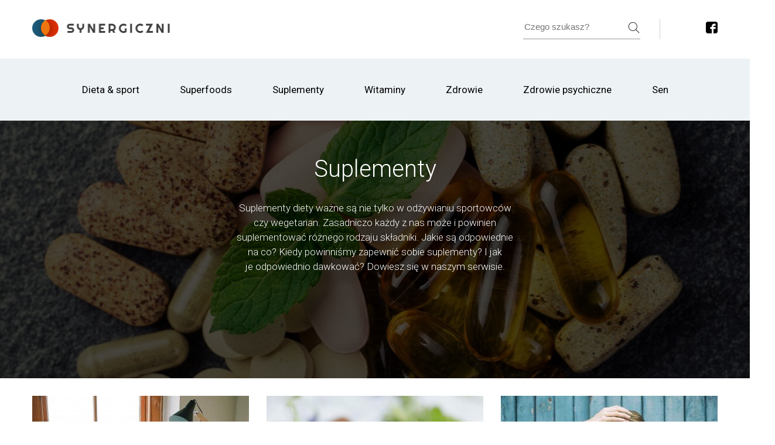

--- FILE ---
content_type: text/html; charset=UTF-8
request_url: https://synergiczni.pl/suplementy/page/4
body_size: 22141
content:
<!doctype html>
<!--[if lt IE 7]><html class="no-js ie ie6 lt-ie9 lt-ie8 lt-ie7" lang="pl-PL" prefix="og: https://ogp.me/ns#"> <![endif]-->
<!--[if IE 7]><html class="no-js ie ie7 lt-ie9 lt-ie8" lang="pl-PL" prefix="og: https://ogp.me/ns#"> <![endif]-->
<!--[if IE 8]><html class="no-js ie ie8 lt-ie9" lang="pl-PL" prefix="og: https://ogp.me/ns#"> <![endif]-->
<!--[if gt IE 8]><!--><html class="no-js " lang="pl-PL" prefix="og: https://ogp.me/ns#"> <!--<![endif]-->
<head><meta http-equiv="Content-Type" content="text/html; charset=UTF-8" /><script>if(navigator.userAgent.match(/MSIE|Internet Explorer/i)||navigator.userAgent.match(/Trident\/7\..*?rv:11/i)){var href=document.location.href;if(!href.match(/[?&]nowprocket/)){if(href.indexOf("?")==-1){if(href.indexOf("#")==-1){document.location.href=href+"?nowprocket=1"}else{document.location.href=href.replace("#","?nowprocket=1#")}}else{if(href.indexOf("#")==-1){document.location.href=href+"&nowprocket=1"}else{document.location.href=href.replace("#","&nowprocket=1#")}}}}</script><script>class RocketLazyLoadScripts{constructor(){this.v="1.2.3",this.triggerEvents=["keydown","mousedown","mousemove","touchmove","touchstart","touchend","wheel"],this.userEventHandler=this._triggerListener.bind(this),this.touchStartHandler=this._onTouchStart.bind(this),this.touchMoveHandler=this._onTouchMove.bind(this),this.touchEndHandler=this._onTouchEnd.bind(this),this.clickHandler=this._onClick.bind(this),this.interceptedClicks=[],window.addEventListener("pageshow",t=>{this.persisted=t.persisted}),window.addEventListener("DOMContentLoaded",()=>{this._preconnect3rdParties()}),this.delayedScripts={normal:[],async:[],defer:[]},this.trash=[],this.allJQueries=[]}_addUserInteractionListener(t){if(document.hidden){t._triggerListener();return}this.triggerEvents.forEach(e=>window.addEventListener(e,t.userEventHandler,{passive:!0})),window.addEventListener("touchstart",t.touchStartHandler,{passive:!0}),window.addEventListener("mousedown",t.touchStartHandler),document.addEventListener("visibilitychange",t.userEventHandler)}_removeUserInteractionListener(){this.triggerEvents.forEach(t=>window.removeEventListener(t,this.userEventHandler,{passive:!0})),document.removeEventListener("visibilitychange",this.userEventHandler)}_onTouchStart(t){"HTML"!==t.target.tagName&&(window.addEventListener("touchend",this.touchEndHandler),window.addEventListener("mouseup",this.touchEndHandler),window.addEventListener("touchmove",this.touchMoveHandler,{passive:!0}),window.addEventListener("mousemove",this.touchMoveHandler),t.target.addEventListener("click",this.clickHandler),this._renameDOMAttribute(t.target,"onclick","rocket-onclick"),this._pendingClickStarted())}_onTouchMove(t){window.removeEventListener("touchend",this.touchEndHandler),window.removeEventListener("mouseup",this.touchEndHandler),window.removeEventListener("touchmove",this.touchMoveHandler,{passive:!0}),window.removeEventListener("mousemove",this.touchMoveHandler),t.target.removeEventListener("click",this.clickHandler),this._renameDOMAttribute(t.target,"rocket-onclick","onclick"),this._pendingClickFinished()}_onTouchEnd(t){window.removeEventListener("touchend",this.touchEndHandler),window.removeEventListener("mouseup",this.touchEndHandler),window.removeEventListener("touchmove",this.touchMoveHandler,{passive:!0}),window.removeEventListener("mousemove",this.touchMoveHandler)}_onClick(t){t.target.removeEventListener("click",this.clickHandler),this._renameDOMAttribute(t.target,"rocket-onclick","onclick"),this.interceptedClicks.push(t),t.preventDefault(),t.stopPropagation(),t.stopImmediatePropagation(),this._pendingClickFinished()}_replayClicks(){window.removeEventListener("touchstart",this.touchStartHandler,{passive:!0}),window.removeEventListener("mousedown",this.touchStartHandler),this.interceptedClicks.forEach(t=>{t.target.dispatchEvent(new MouseEvent("click",{view:t.view,bubbles:!0,cancelable:!0}))})}_waitForPendingClicks(){return new Promise(t=>{this._isClickPending?this._pendingClickFinished=t:t()})}_pendingClickStarted(){this._isClickPending=!0}_pendingClickFinished(){this._isClickPending=!1}_renameDOMAttribute(t,e,r){t.hasAttribute&&t.hasAttribute(e)&&(event.target.setAttribute(r,event.target.getAttribute(e)),event.target.removeAttribute(e))}_triggerListener(){this._removeUserInteractionListener(this),"loading"===document.readyState?document.addEventListener("DOMContentLoaded",this._loadEverythingNow.bind(this)):this._loadEverythingNow()}_preconnect3rdParties(){let t=[];document.querySelectorAll("script[type=rocketlazyloadscript]").forEach(e=>{if(e.hasAttribute("src")){let r=new URL(e.src).origin;r!==location.origin&&t.push({src:r,crossOrigin:e.crossOrigin||"module"===e.getAttribute("data-rocket-type")})}}),t=[...new Map(t.map(t=>[JSON.stringify(t),t])).values()],this._batchInjectResourceHints(t,"preconnect")}async _loadEverythingNow(){this.lastBreath=Date.now(),this._delayEventListeners(this),this._delayJQueryReady(this),this._handleDocumentWrite(),this._registerAllDelayedScripts(),this._preloadAllScripts(),await this._loadScriptsFromList(this.delayedScripts.normal),await this._loadScriptsFromList(this.delayedScripts.defer),await this._loadScriptsFromList(this.delayedScripts.async);try{await this._triggerDOMContentLoaded(),await this._triggerWindowLoad()}catch(t){console.error(t)}window.dispatchEvent(new Event("rocket-allScriptsLoaded")),this._waitForPendingClicks().then(()=>{this._replayClicks()}),this._emptyTrash()}_registerAllDelayedScripts(){document.querySelectorAll("script[type=rocketlazyloadscript]").forEach(t=>{t.hasAttribute("data-rocket-src")?t.hasAttribute("async")&&!1!==t.async?this.delayedScripts.async.push(t):t.hasAttribute("defer")&&!1!==t.defer||"module"===t.getAttribute("data-rocket-type")?this.delayedScripts.defer.push(t):this.delayedScripts.normal.push(t):this.delayedScripts.normal.push(t)})}async _transformScript(t){return new Promise((await this._littleBreath(),navigator.userAgent.indexOf("Firefox/")>0||""===navigator.vendor)?e=>{let r=document.createElement("script");[...t.attributes].forEach(t=>{let e=t.nodeName;"type"!==e&&("data-rocket-type"===e&&(e="type"),"data-rocket-src"===e&&(e="src"),r.setAttribute(e,t.nodeValue))}),t.text&&(r.text=t.text),r.hasAttribute("src")?(r.addEventListener("load",e),r.addEventListener("error",e)):(r.text=t.text,e());try{t.parentNode.replaceChild(r,t)}catch(i){e()}}:async e=>{function r(){t.setAttribute("data-rocket-status","failed"),e()}try{let i=t.getAttribute("data-rocket-type"),n=t.getAttribute("data-rocket-src");t.text,i?(t.type=i,t.removeAttribute("data-rocket-type")):t.removeAttribute("type"),t.addEventListener("load",function r(){t.setAttribute("data-rocket-status","executed"),e()}),t.addEventListener("error",r),n?(t.removeAttribute("data-rocket-src"),t.src=n):t.src="data:text/javascript;base64,"+window.btoa(unescape(encodeURIComponent(t.text)))}catch(s){r()}})}async _loadScriptsFromList(t){let e=t.shift();return e&&e.isConnected?(await this._transformScript(e),this._loadScriptsFromList(t)):Promise.resolve()}_preloadAllScripts(){this._batchInjectResourceHints([...this.delayedScripts.normal,...this.delayedScripts.defer,...this.delayedScripts.async],"preload")}_batchInjectResourceHints(t,e){var r=document.createDocumentFragment();t.forEach(t=>{let i=t.getAttribute&&t.getAttribute("data-rocket-src")||t.src;if(i){let n=document.createElement("link");n.href=i,n.rel=e,"preconnect"!==e&&(n.as="script"),t.getAttribute&&"module"===t.getAttribute("data-rocket-type")&&(n.crossOrigin=!0),t.crossOrigin&&(n.crossOrigin=t.crossOrigin),t.integrity&&(n.integrity=t.integrity),r.appendChild(n),this.trash.push(n)}}),document.head.appendChild(r)}_delayEventListeners(t){let e={};function r(t,r){!function t(r){!e[r]&&(e[r]={originalFunctions:{add:r.addEventListener,remove:r.removeEventListener},eventsToRewrite:[]},r.addEventListener=function(){arguments[0]=i(arguments[0]),e[r].originalFunctions.add.apply(r,arguments)},r.removeEventListener=function(){arguments[0]=i(arguments[0]),e[r].originalFunctions.remove.apply(r,arguments)});function i(t){return e[r].eventsToRewrite.indexOf(t)>=0?"rocket-"+t:t}}(t),e[t].eventsToRewrite.push(r)}function i(t,e){let r=t[e];Object.defineProperty(t,e,{get:()=>r||function(){},set(i){t["rocket"+e]=r=i}})}r(document,"DOMContentLoaded"),r(window,"DOMContentLoaded"),r(window,"load"),r(window,"pageshow"),r(document,"readystatechange"),i(document,"onreadystatechange"),i(window,"onload"),i(window,"onpageshow")}_delayJQueryReady(t){let e;function r(r){if(r&&r.fn&&!t.allJQueries.includes(r)){r.fn.ready=r.fn.init.prototype.ready=function(e){return t.domReadyFired?e.bind(document)(r):document.addEventListener("rocket-DOMContentLoaded",()=>e.bind(document)(r)),r([])};let i=r.fn.on;r.fn.on=r.fn.init.prototype.on=function(){if(this[0]===window){function t(t){return t.split(" ").map(t=>"load"===t||0===t.indexOf("load.")?"rocket-jquery-load":t).join(" ")}"string"==typeof arguments[0]||arguments[0]instanceof String?arguments[0]=t(arguments[0]):"object"==typeof arguments[0]&&Object.keys(arguments[0]).forEach(e=>{let r=arguments[0][e];delete arguments[0][e],arguments[0][t(e)]=r})}return i.apply(this,arguments),this},t.allJQueries.push(r)}e=r}r(window.jQuery),Object.defineProperty(window,"jQuery",{get:()=>e,set(t){r(t)}})}async _triggerDOMContentLoaded(){this.domReadyFired=!0,await this._littleBreath(),document.dispatchEvent(new Event("rocket-DOMContentLoaded")),await this._littleBreath(),window.dispatchEvent(new Event("rocket-DOMContentLoaded")),await this._littleBreath(),document.dispatchEvent(new Event("rocket-readystatechange")),await this._littleBreath(),document.rocketonreadystatechange&&document.rocketonreadystatechange()}async _triggerWindowLoad(){await this._littleBreath(),window.dispatchEvent(new Event("rocket-load")),await this._littleBreath(),window.rocketonload&&window.rocketonload(),await this._littleBreath(),this.allJQueries.forEach(t=>t(window).trigger("rocket-jquery-load")),await this._littleBreath();let t=new Event("rocket-pageshow");t.persisted=this.persisted,window.dispatchEvent(t),await this._littleBreath(),window.rocketonpageshow&&window.rocketonpageshow({persisted:this.persisted})}_handleDocumentWrite(){let t=new Map;document.write=document.writeln=function(e){let r=document.currentScript;r||console.error("WPRocket unable to document.write this: "+e);let i=document.createRange(),n=r.parentElement,s=t.get(r);void 0===s&&(s=r.nextSibling,t.set(r,s));let a=document.createDocumentFragment();i.setStart(a,0),a.appendChild(i.createContextualFragment(e)),n.insertBefore(a,s)}}async _littleBreath(){Date.now()-this.lastBreath>45&&(await this._requestAnimFrame(),this.lastBreath=Date.now())}async _requestAnimFrame(){return document.hidden?new Promise(t=>setTimeout(t)):new Promise(t=>requestAnimationFrame(t))}_emptyTrash(){this.trash.forEach(t=>t.remove())}static run(){let t=new RocketLazyLoadScripts;t._addUserInteractionListener(t)}}RocketLazyLoadScripts.run();</script>

<meta http-equiv="X-UA-Compatible" content="IE=edge">
<meta name="viewport" content="width=device-width, initial-scale=1.0">
<meta name="ahrefs-site-verification" content="124535c859bad87800c05d4e7744c6e64163dd3987570434c2dd24ffa40bcf3d">
<meta name="p:domain_verify" content="bf6cdc560707be6a944a567b0ef5dbb6"/>
<link rel="pingback" href="https://synergiczni.pl/xmlrpc.php" />

<!-- Optymalizacja wyszukiwarek według Rank Math PRO - https://s.rankmath.com/home -->
<title>Suplementy – kompendium wiedzy - Strona 4 z 6 Synergiczni</title><link rel="preload" as="style" href="https://fonts.googleapis.com/css2?family=Cormorant:wght@300;400;500;700&#038;family=Lora:wght@400;700&#038;family=Roboto:wght@300;400;700&#038;display=swap" /><link rel="stylesheet" href="https://fonts.googleapis.com/css2?family=Cormorant:wght@300;400;500;700&#038;family=Lora:wght@400;700&#038;family=Roboto:wght@300;400;700&#038;display=swap" media="print" onload="this.media='all'" /><noscript><link rel="stylesheet" href="https://fonts.googleapis.com/css2?family=Cormorant:wght@300;400;500;700&#038;family=Lora:wght@400;700&#038;family=Roboto:wght@300;400;700&#038;display=swap" /></noscript>
<meta name="description" content="Co suplementować, gdy żyje się aktywnie? Jakie suplementy brać na diecie wege? A jak uzupełniać swoją dietę na co dzień? Dowiesz się na Synergiczni.pl"/>
<meta name="robots" content="follow, index, max-snippet:-1, max-video-preview:-1, max-image-preview:large"/>
<link rel="canonical" href="https://synergiczni.pl/suplementy/page/4" />
<link rel="prev" href="https://synergiczni.pl/suplementy/page/3" />
<link rel="next" href="https://synergiczni.pl/suplementy/page/5" />
<meta property="og:locale" content="pl_PL" />
<meta property="og:type" content="article" />
<meta property="og:title" content="Suplementy – kompendium wiedzy - Strona 4 z 6 Synergiczni" />
<meta property="og:description" content="Co suplementować, gdy żyje się aktywnie? Jakie suplementy brać na diecie wege? A jak uzupełniać swoją dietę na co dzień? Dowiesz się na Synergiczni.pl" />
<meta property="og:url" content="https://synergiczni.pl/suplementy/page/4" />
<meta property="og:site_name" content="Synergiczni" />
<meta property="article:publisher" content="https://www.facebook.com/portal.synergiczni/" />
<meta name="twitter:card" content="summary_large_image" />
<meta name="twitter:title" content="Suplementy – kompendium wiedzy - Strona 4 z 6 Synergiczni" />
<meta name="twitter:description" content="Co suplementować, gdy żyje się aktywnie? Jakie suplementy brać na diecie wege? A jak uzupełniać swoją dietę na co dzień? Dowiesz się na Synergiczni.pl" />
<meta name="twitter:label1" content="Wpisy" />
<meta name="twitter:data1" content="65" />
<script type="application/ld+json" class="rank-math-schema-pro">{"@context":"https://schema.org","@graph":[{"@type":"NewsMediaOrganization","@id":"https://synergiczni.pl/#organization","name":"Synergiczni","url":"https://synergiczni.pl","sameAs":["https://www.facebook.com/portal.synergiczni/"],"logo":{"@type":"ImageObject","@id":"https://synergiczni.pl/#logo","url":"https://synergiczni.pl/wp-content/uploads/2019/03/logo.png","contentUrl":"https://synergiczni.pl/wp-content/uploads/2019/03/logo.png","caption":"Synergiczni","inLanguage":"pl-PL","width":"472","height":"60"}},{"@type":"WebSite","@id":"https://synergiczni.pl/#website","url":"https://synergiczni.pl","name":"Synergiczni","publisher":{"@id":"https://synergiczni.pl/#organization"},"inLanguage":"pl-PL"},{"@type":"BreadcrumbList","@id":"https://synergiczni.pl/suplementy/page/4#breadcrumb","itemListElement":[{"@type":"ListItem","position":"1","item":{"@id":"https://synergiczni.pl","name":"Strona g\u0142\u00f3wna"}},{"@type":"ListItem","position":"2","item":{"@id":"https://synergiczni.pl/suplementy","name":"Suplementy"}}]},{"@type":"CollectionPage","@id":"https://synergiczni.pl/suplementy/page/4#webpage","url":"https://synergiczni.pl/suplementy/page/4","name":"Suplementy \u2013 kompendium wiedzy - Strona 4 z 6 Synergiczni","isPartOf":{"@id":"https://synergiczni.pl/#website"},"inLanguage":"pl-PL","breadcrumb":{"@id":"https://synergiczni.pl/suplementy/page/4#breadcrumb"}}]}</script>
<!-- /Wtyczka Rank Math WordPress SEO -->

<link href='https://fonts.gstatic.com' crossorigin rel='preconnect' />
<link rel="alternate" type="application/rss+xml" title="Synergiczni &raquo; Kanał z wpisami zaszufladkowanymi do kategorii Suplementy" href="https://synergiczni.pl/suplementy/feed" />
<style id='global-styles-inline-css' >
body{--wp--preset--color--black: #000000;--wp--preset--color--cyan-bluish-gray: #abb8c3;--wp--preset--color--white: #ffffff;--wp--preset--color--pale-pink: #f78da7;--wp--preset--color--vivid-red: #cf2e2e;--wp--preset--color--luminous-vivid-orange: #ff6900;--wp--preset--color--luminous-vivid-amber: #fcb900;--wp--preset--color--light-green-cyan: #7bdcb5;--wp--preset--color--vivid-green-cyan: #00d084;--wp--preset--color--pale-cyan-blue: #8ed1fc;--wp--preset--color--vivid-cyan-blue: #0693e3;--wp--preset--color--vivid-purple: #9b51e0;--wp--preset--gradient--vivid-cyan-blue-to-vivid-purple: linear-gradient(135deg,rgba(6,147,227,1) 0%,rgb(155,81,224) 100%);--wp--preset--gradient--light-green-cyan-to-vivid-green-cyan: linear-gradient(135deg,rgb(122,220,180) 0%,rgb(0,208,130) 100%);--wp--preset--gradient--luminous-vivid-amber-to-luminous-vivid-orange: linear-gradient(135deg,rgba(252,185,0,1) 0%,rgba(255,105,0,1) 100%);--wp--preset--gradient--luminous-vivid-orange-to-vivid-red: linear-gradient(135deg,rgba(255,105,0,1) 0%,rgb(207,46,46) 100%);--wp--preset--gradient--very-light-gray-to-cyan-bluish-gray: linear-gradient(135deg,rgb(238,238,238) 0%,rgb(169,184,195) 100%);--wp--preset--gradient--cool-to-warm-spectrum: linear-gradient(135deg,rgb(74,234,220) 0%,rgb(151,120,209) 20%,rgb(207,42,186) 40%,rgb(238,44,130) 60%,rgb(251,105,98) 80%,rgb(254,248,76) 100%);--wp--preset--gradient--blush-light-purple: linear-gradient(135deg,rgb(255,206,236) 0%,rgb(152,150,240) 100%);--wp--preset--gradient--blush-bordeaux: linear-gradient(135deg,rgb(254,205,165) 0%,rgb(254,45,45) 50%,rgb(107,0,62) 100%);--wp--preset--gradient--luminous-dusk: linear-gradient(135deg,rgb(255,203,112) 0%,rgb(199,81,192) 50%,rgb(65,88,208) 100%);--wp--preset--gradient--pale-ocean: linear-gradient(135deg,rgb(255,245,203) 0%,rgb(182,227,212) 50%,rgb(51,167,181) 100%);--wp--preset--gradient--electric-grass: linear-gradient(135deg,rgb(202,248,128) 0%,rgb(113,206,126) 100%);--wp--preset--gradient--midnight: linear-gradient(135deg,rgb(2,3,129) 0%,rgb(40,116,252) 100%);--wp--preset--duotone--dark-grayscale: url('#wp-duotone-dark-grayscale');--wp--preset--duotone--grayscale: url('#wp-duotone-grayscale');--wp--preset--duotone--purple-yellow: url('#wp-duotone-purple-yellow');--wp--preset--duotone--blue-red: url('#wp-duotone-blue-red');--wp--preset--duotone--midnight: url('#wp-duotone-midnight');--wp--preset--duotone--magenta-yellow: url('#wp-duotone-magenta-yellow');--wp--preset--duotone--purple-green: url('#wp-duotone-purple-green');--wp--preset--duotone--blue-orange: url('#wp-duotone-blue-orange');--wp--preset--font-size--small: 13px;--wp--preset--font-size--medium: 20px;--wp--preset--font-size--large: 36px;--wp--preset--font-size--x-large: 42px;}.has-black-color{color: var(--wp--preset--color--black) !important;}.has-cyan-bluish-gray-color{color: var(--wp--preset--color--cyan-bluish-gray) !important;}.has-white-color{color: var(--wp--preset--color--white) !important;}.has-pale-pink-color{color: var(--wp--preset--color--pale-pink) !important;}.has-vivid-red-color{color: var(--wp--preset--color--vivid-red) !important;}.has-luminous-vivid-orange-color{color: var(--wp--preset--color--luminous-vivid-orange) !important;}.has-luminous-vivid-amber-color{color: var(--wp--preset--color--luminous-vivid-amber) !important;}.has-light-green-cyan-color{color: var(--wp--preset--color--light-green-cyan) !important;}.has-vivid-green-cyan-color{color: var(--wp--preset--color--vivid-green-cyan) !important;}.has-pale-cyan-blue-color{color: var(--wp--preset--color--pale-cyan-blue) !important;}.has-vivid-cyan-blue-color{color: var(--wp--preset--color--vivid-cyan-blue) !important;}.has-vivid-purple-color{color: var(--wp--preset--color--vivid-purple) !important;}.has-black-background-color{background-color: var(--wp--preset--color--black) !important;}.has-cyan-bluish-gray-background-color{background-color: var(--wp--preset--color--cyan-bluish-gray) !important;}.has-white-background-color{background-color: var(--wp--preset--color--white) !important;}.has-pale-pink-background-color{background-color: var(--wp--preset--color--pale-pink) !important;}.has-vivid-red-background-color{background-color: var(--wp--preset--color--vivid-red) !important;}.has-luminous-vivid-orange-background-color{background-color: var(--wp--preset--color--luminous-vivid-orange) !important;}.has-luminous-vivid-amber-background-color{background-color: var(--wp--preset--color--luminous-vivid-amber) !important;}.has-light-green-cyan-background-color{background-color: var(--wp--preset--color--light-green-cyan) !important;}.has-vivid-green-cyan-background-color{background-color: var(--wp--preset--color--vivid-green-cyan) !important;}.has-pale-cyan-blue-background-color{background-color: var(--wp--preset--color--pale-cyan-blue) !important;}.has-vivid-cyan-blue-background-color{background-color: var(--wp--preset--color--vivid-cyan-blue) !important;}.has-vivid-purple-background-color{background-color: var(--wp--preset--color--vivid-purple) !important;}.has-black-border-color{border-color: var(--wp--preset--color--black) !important;}.has-cyan-bluish-gray-border-color{border-color: var(--wp--preset--color--cyan-bluish-gray) !important;}.has-white-border-color{border-color: var(--wp--preset--color--white) !important;}.has-pale-pink-border-color{border-color: var(--wp--preset--color--pale-pink) !important;}.has-vivid-red-border-color{border-color: var(--wp--preset--color--vivid-red) !important;}.has-luminous-vivid-orange-border-color{border-color: var(--wp--preset--color--luminous-vivid-orange) !important;}.has-luminous-vivid-amber-border-color{border-color: var(--wp--preset--color--luminous-vivid-amber) !important;}.has-light-green-cyan-border-color{border-color: var(--wp--preset--color--light-green-cyan) !important;}.has-vivid-green-cyan-border-color{border-color: var(--wp--preset--color--vivid-green-cyan) !important;}.has-pale-cyan-blue-border-color{border-color: var(--wp--preset--color--pale-cyan-blue) !important;}.has-vivid-cyan-blue-border-color{border-color: var(--wp--preset--color--vivid-cyan-blue) !important;}.has-vivid-purple-border-color{border-color: var(--wp--preset--color--vivid-purple) !important;}.has-vivid-cyan-blue-to-vivid-purple-gradient-background{background: var(--wp--preset--gradient--vivid-cyan-blue-to-vivid-purple) !important;}.has-light-green-cyan-to-vivid-green-cyan-gradient-background{background: var(--wp--preset--gradient--light-green-cyan-to-vivid-green-cyan) !important;}.has-luminous-vivid-amber-to-luminous-vivid-orange-gradient-background{background: var(--wp--preset--gradient--luminous-vivid-amber-to-luminous-vivid-orange) !important;}.has-luminous-vivid-orange-to-vivid-red-gradient-background{background: var(--wp--preset--gradient--luminous-vivid-orange-to-vivid-red) !important;}.has-very-light-gray-to-cyan-bluish-gray-gradient-background{background: var(--wp--preset--gradient--very-light-gray-to-cyan-bluish-gray) !important;}.has-cool-to-warm-spectrum-gradient-background{background: var(--wp--preset--gradient--cool-to-warm-spectrum) !important;}.has-blush-light-purple-gradient-background{background: var(--wp--preset--gradient--blush-light-purple) !important;}.has-blush-bordeaux-gradient-background{background: var(--wp--preset--gradient--blush-bordeaux) !important;}.has-luminous-dusk-gradient-background{background: var(--wp--preset--gradient--luminous-dusk) !important;}.has-pale-ocean-gradient-background{background: var(--wp--preset--gradient--pale-ocean) !important;}.has-electric-grass-gradient-background{background: var(--wp--preset--gradient--electric-grass) !important;}.has-midnight-gradient-background{background: var(--wp--preset--gradient--midnight) !important;}.has-small-font-size{font-size: var(--wp--preset--font-size--small) !important;}.has-medium-font-size{font-size: var(--wp--preset--font-size--medium) !important;}.has-large-font-size{font-size: var(--wp--preset--font-size--large) !important;}.has-x-large-font-size{font-size: var(--wp--preset--font-size--x-large) !important;}
</style>
<link data-minify="1" rel='stylesheet' id='adfoxly-adfoxly-public-css'  href='https://synergiczni.pl/wp-content/cache/min/1/wp-content/plugins/adfoxly/public/css/adfoxly-public.css?ver=1679306669'  media='all' />
<link data-minify="1" rel='stylesheet' id='cookie-notice-front-css'  href='https://synergiczni.pl/wp-content/cache/min/1/wp-content/plugins/cookie-notice/css/front.css?ver=1679306669'  media='all' />
<link rel='stylesheet' id='toc-screen-css'  href='https://synergiczni.pl/wp-content/plugins/table-of-contents-plus/screen.min.css?ver=2302'  media='all' />
<link data-minify="1" rel='stylesheet' id='main-style-css'  href='https://synergiczni.pl/wp-content/cache/min/1/wp-content/themes/solgar/style.css?ver=1679306669'  media='all' />
<script type="rocketlazyloadscript" data-rocket-src='https://synergiczni.pl/wp-includes/js/jquery/jquery.js?ver=3.6.0' id='jquery-core-js'></script>
<script type="rocketlazyloadscript" data-minify="1"  data-rocket-src='https://synergiczni.pl/wp-content/cache/min/1/wp-includes/js/jquery/jquery-migrate.js?ver=1679306669' id='jquery-migrate-js'></script>
<script type="rocketlazyloadscript" data-minify="1"  data-rocket-src='https://synergiczni.pl/wp-content/cache/min/1/wp-content/plugins/adfoxly/public/js/adfoxly-public.js?ver=1679306669' id='adfoxly-public-js'></script>
<script type="rocketlazyloadscript" data-minify="1"  data-rocket-src='https://synergiczni.pl/wp-content/cache/min/1/wp-content/plugins/adfoxly/public/js/adfoxly-public-ajax.js?ver=1683269296' id='adfoxly+ajax-js'></script>
<link rel="https://api.w.org/" href="https://synergiczni.pl/wp-json/" /><link rel="alternate" type="application/json" href="https://synergiczni.pl/wp-json/wp/v2/categories/755" /><link rel="EditURI" type="application/rsd+xml" title="RSD" href="https://synergiczni.pl/xmlrpc.php?rsd" />
<link rel="wlwmanifest" type="application/wlwmanifest+xml" href="https://synergiczni.pl/wp-includes/wlwmanifest.xml" /> 
<script type="rocketlazyloadscript" >
           var adfoxlyAjax = {"ajax_url":"\/wp-admin\/admin-ajax.php"};
         </script>		<script>
			document.documentElement.className = document.documentElement.className.replace( 'no-js', 'js' );
		</script>
				<style>
			.no-js img.lazyload { display: none; }
			figure.wp-block-image img.lazyloading { min-width: 150px; }
							.lazyload, .lazyloading { opacity: 0; }
				.lazyloaded {
					opacity: 1;
					transition: opacity 400ms;
					transition-delay: 0ms;
				}
					</style>
		    <link rel="icon" href="https://synergiczni.pl/wp-content/uploads/2019/03/synergiczni_favicon.png" sizes="32x32" />
<link rel="icon" href="https://synergiczni.pl/wp-content/uploads/2019/03/synergiczni_favicon.png" sizes="192x192" />
<link rel="apple-touch-icon" href="https://synergiczni.pl/wp-content/uploads/2019/03/synergiczni_favicon.png" />
<meta name="msapplication-TileImage" content="https://synergiczni.pl/wp-content/uploads/2019/03/synergiczni_favicon.png" />
		<style  id="wp-custom-css">
			/*@media screen and (max-width: 600px) {
	.c-article__image_promo img {
		min-height: 400px;
		object-fit: cover;
	}
	
	.c-article__info {
		margin-top: 15px;
	}
	
	.c-single__post--info {
		display: block;
		margin-top: 15px;
	}
}*/		</style>
		<noscript><style id="rocket-lazyload-nojs-css">.rll-youtube-player, [data-lazy-src]{display:none !important;}</style></noscript>
<!-- Google Tag Manager -->
<script type="rocketlazyloadscript">(function(w,d,s,l,i){w[l]=w[l]||[];w[l].push({'gtm.start':
new Date().getTime(),event:'gtm.js'});var f=d.getElementsByTagName(s)[0],
j=d.createElement(s),dl=l!='dataLayer'?'&l='+l:'';j.async=true;j.src=
'https://www.googletagmanager.com/gtm.js?id='+i+dl;f.parentNode.insertBefore(j,f);
})(window,document,'script','dataLayer','GTM-PF547CW');</script>
<!-- End Google Tag Manager -->
<link rel="preconnect" href="https://fonts.googleapis.com">
<link rel="preconnect" href="https://fonts.gstatic.com" crossorigin>

</head>
		
<body>
<!-- Google Tag Manager (noscript) -->
<noscript><iframe 
height="0" width="0" style="display:none;visibility:hidden" data-src="https://www.googletagmanager.com/ns.html?id=GTM-PF547CW" class="lazyload" src="[data-uri]"></iframe></noscript>
<!-- End Google Tag Manager (noscript) -->
		<div class="c-body-bg"></div>
		<header class="c-header">
			<div class="o-wrapper c-header__wrapper">
				<div class="o-flex">
					 
						<div class="c-header__logo o-flex__item u-flex-3/12@desktop u-flex-6/12@tablet u-flex-1/2@mobile">
							<a href="https://synergiczni.pl/" class="custom-logo-link" rel="home"><img width="472" height="60" src="data:image/svg+xml,%3Csvg%20xmlns='http://www.w3.org/2000/svg'%20viewBox='0%200%20472%2060'%3E%3C/svg%3E" class="custom-logo" alt="synergiczni" data-lazy-srcset="https://synergiczni.pl/wp-content/uploads/2019/03/logo.png 472w, https://synergiczni.pl/wp-content/uploads/2019/03/logo-300x38.png 300w" data-lazy-sizes="(max-width: 472px) 100vw, 472px" title="synergiczni" data-lazy-src="https://synergiczni.pl/wp-content/uploads/2019/03/logo.png" /><noscript><img width="472" height="60"   alt="synergiczni" data-srcset="https://synergiczni.pl/wp-content/uploads/2019/03/logo.png 472w, https://synergiczni.pl/wp-content/uploads/2019/03/logo-300x38.png 300w"  title="synergiczni" data-src="https://synergiczni.pl/wp-content/uploads/2019/03/logo.png" data-sizes="(max-width: 472px) 100vw, 472px" class="custom-logo lazyload" src="[data-uri]" /><noscript><img width="472" height="60" src="https://synergiczni.pl/wp-content/uploads/2019/03/logo.png" class="custom-logo" alt="synergiczni" srcset="https://synergiczni.pl/wp-content/uploads/2019/03/logo.png 472w, https://synergiczni.pl/wp-content/uploads/2019/03/logo-300x38.png 300w" sizes="(max-width: 472px) 100vw, 472px" title="synergiczni" /></noscript></noscript></a>
						</div>
						<div class="c-header__search o-flex__item u-flex-4/12 u-flex-offset-5/12">
							<div class="o-flex">
								<div class="c-search-form o-flex__item u-flex-3/4">
									<form role="search" method="get" action="https://synergiczni.pl">
										<label>
											<input type="search" class="search-field" placeholder="Czego szukasz?" value="" name="s" title="Search for:">
										</label>
										<button type="submit" class="search-submit" value="Search" style="border: 0; background: none;">
											<img width="48" height="48" src="data:image/svg+xml,%3Csvg%20xmlns='http://www.w3.org/2000/svg'%20viewBox='0%200%2048%2048'%3E%3C/svg%3E" alt="Szukaj" data-lazy-src="https://synergiczni.pl/wp-content/themes/solgar/images/loupe.svg"><noscript><img width="48" height="48"  alt="Szukaj" data-src="https://synergiczni.pl/wp-content/themes/solgar/images/loupe.svg" class="lazyload" src="[data-uri]"><noscript><img width="48" height="48"  alt="Szukaj" data-src="https://synergiczni.pl/wp-content/themes/solgar/images/loupe.svg" class="lazyload" src="[data-uri]"><noscript><img width="48" height="48"  alt="Szukaj" data-src="https://synergiczni.pl/wp-content/themes/solgar/images/loupe.svg" class="lazyload" src="[data-uri]"><noscript><img width="48" height="48" src="https://synergiczni.pl/wp-content/themes/solgar/images/loupe.svg" alt="Szukaj"></noscript></noscript></noscript></noscript>
										</button>
									</form>
								</div>
								<div class="c-header__social o-flex__item u-flex-1/4">
									<a href="https://www.facebook.com/portal.synergiczni" target="_blank" rel="nofollow"><img width="90" height="90" class="c-header__social" src="data:image/svg+xml,%3Csvg%20xmlns='http://www.w3.org/2000/svg'%20viewBox='0%200%2090%2090'%3E%3C/svg%3E" alt="Synergiczni na Facebooku" data-lazy-src="https://synergiczni.pl/wp-content/themes/solgar/images/facebook.svg"><noscript><img width="90" height="90"   alt="Synergiczni na Facebooku" data-src="https://synergiczni.pl/wp-content/themes/solgar/images/facebook.svg" class="c-header__social lazyload" src="[data-uri]"><noscript><img width="90" height="90" class="c-header__social" src="https://synergiczni.pl/wp-content/themes/solgar/images/facebook.svg" alt="Synergiczni na Facebooku"></noscript></noscript></a>
																	</div>
							</div>
						</div>
						<div class="c-header__hamburger js-menu-open">
							<div></div>
							<div></div>
							<div></div>
						</div>
						<div class="js-search-mobile">
							<img width="48" height="48" src="data:image/svg+xml,%3Csvg%20xmlns='http://www.w3.org/2000/svg'%20viewBox='0%200%2048%2048'%3E%3C/svg%3E" alt="Szukaj" data-lazy-src="https://synergiczni.pl/wp-content/themes/solgar/images/loupe.svg"><noscript><img width="48" height="48"  alt="Szukaj" data-src="https://synergiczni.pl/wp-content/themes/solgar/images/loupe.svg" class="lazyload" src="[data-uri]"><noscript><img width="48" height="48"  alt="Szukaj" data-src="https://synergiczni.pl/wp-content/themes/solgar/images/loupe.svg" class="lazyload" src="[data-uri]"><noscript><img width="48" height="48"  alt="Szukaj" data-src="https://synergiczni.pl/wp-content/themes/solgar/images/loupe.svg" class="lazyload" src="[data-uri]"><noscript><img width="48" height="48" src="https://synergiczni.pl/wp-content/themes/solgar/images/loupe.svg" alt="Szukaj"></noscript></noscript></noscript></noscript>
						</div>
						<form class="c-search__mobile" role="search" method="get" action="https://synergiczni.pl">
							<label>
								<input type="search" class="search-field" placeholder="Czego szukasz?" value="" name="s" title="Search for:">
							</label>
							<button type="submit" class="search-submit" value="Search" style="border: 0; background: none;">
								<img width="48" height="48" src="data:image/svg+xml,%3Csvg%20xmlns='http://www.w3.org/2000/svg'%20viewBox='0%200%2048%2048'%3E%3C/svg%3E" alt="Szukaj" data-lazy-src="https://synergiczni.pl/wp-content/themes/solgar/images/loupe.svg"><noscript><img width="48" height="48"  alt="Szukaj" data-src="https://synergiczni.pl/wp-content/themes/solgar/images/loupe.svg" class="lazyload" src="[data-uri]"><noscript><img width="48" height="48"  alt="Szukaj" data-src="https://synergiczni.pl/wp-content/themes/solgar/images/loupe.svg" class="lazyload" src="[data-uri]"><noscript><img width="48" height="48"  alt="Szukaj" data-src="https://synergiczni.pl/wp-content/themes/solgar/images/loupe.svg" class="lazyload" src="[data-uri]"><noscript><img width="48" height="48" src="https://synergiczni.pl/wp-content/themes/solgar/images/loupe.svg" alt="Szukaj"></noscript></noscript></noscript></noscript>
							</button>
						</form>
									</div>
			</div>
		</header>
		<div class="c-navwrapper">
			<div class="o-wrapper">
					<nav class="c-navwrapper__nav c-nav js-menu-nav o-flex--centered-v">
							<ul class="o-flex o-list-bare c-nav__list o-flex--centered-v">
					<li class="c-nav__item">
				<a href="https://synergiczni.pl/dieta-sport" class="o-link">Dieta &amp; sport</a>
			</li>
					<li class="c-nav__item">
				<a href="https://synergiczni.pl/superfoods" class="o-link">Superfoods</a>
			</li>
					<li class="c-nav__item is-active">
				<a href="https://synergiczni.pl/suplementy" class="o-link">Suplementy</a>
			</li>
					<li class="c-nav__item">
				<a href="https://synergiczni.pl/witaminy" class="o-link">Witaminy</a>
			</li>
					<li class="c-nav__item">
				<a href="https://synergiczni.pl/zdrowie" class="o-link">Zdrowie</a>
			</li>
					<li class="c-nav__item">
				<a href="https://synergiczni.pl/zdrowie-psychiczne" class="o-link">Zdrowie psychiczne</a>
			</li>
					<li class="c-nav__item">
				<a href="https://synergiczni.pl/sen" class="o-link">Sen</a>
			</li>
			</ul>
					</nav>
			</div>
		</div>
		<div id="content" role="main" class="content">
				<section class="o-section o-section-archive">
									<div class="c-top-wrapper" style="background: url(https://synergiczni.pl/wp-content/uploads/2021/06/suplementy-1920x440.jpg);background-position: center center;">
			<div class="o-wrapper">
				
				<h1 class="c-heading c-heading--first u-text--center">Suplementy</h1>
				<div class="c-description u-text--center">Suplementy diety ważne są&nbsp;nie&nbsp;tylko&nbsp;w&nbsp;odżywianiu sportowców czy&nbsp;wegetarian. Zasadniczo każdy z&nbsp;nas może i&nbsp;powinien suplementować różnego rodzaju składniki. Jakie są&nbsp;odpowiednie na&nbsp;co? Kiedy powinniśmy zapewnić sobie suplementy? I&nbsp;jak je&nbsp;odpowiednio dawkować? Dowiesz się w&nbsp;naszym serwisie.</div>
			</div>
		</div>
		<div class="c-posts">
			<div class="o-wrapper">
				<div class="o-flex o-flex--grids">
										        <div class="c-single-post o-flex__item u-flex-1/3@desktop u-text--center">
								<div class="c-single-post--image">
							        <a href="https://synergiczni.pl/suplementy/cynk-na-dobry-seks"><img width="370" height="247" src="data:image/svg+xml,%3Csvg%20xmlns='http://www.w3.org/2000/svg'%20viewBox='0%200%20370%20247'%3E%3C/svg%3E" alt="Cynk Na Dobry Seks" title="Cynk Na Dobry Seks" data-lazy-src="https://synergiczni.pl/wp-content/uploads/2019/09/cynk-na-dobry-seks-1-370x247.jpg" /><noscript><img width="370" height="247"  alt="Cynk Na Dobry Seks" title="Cynk Na Dobry Seks" data-src="https://synergiczni.pl/wp-content/uploads/2019/09/cynk-na-dobry-seks-1-370x247.jpg" class="lazyload" src="[data-uri]" /><noscript><img width="370" height="247" src="https://synergiczni.pl/wp-content/uploads/2019/09/cynk-na-dobry-seks-1-370x247.jpg" alt="Cynk Na Dobry Seks" title="Cynk Na Dobry Seks" /></noscript></noscript></a>
								</div>
								<div class="c-single-post--title">
							        <a href="https://synergiczni.pl/suplementy/cynk-na-dobry-seks"><p class="c-heading c-heading--secondary u-text--center">Cynk na&nbsp;dobry seks</p></a>
								</div>
								<div class="c-single-post--info">
							        <span class="c-single__post--info"><img width="512" height="512" class="c-header__clock" src="data:image/svg+xml,%3Csvg%20xmlns='http://www.w3.org/2000/svg'%20viewBox='0%200%20512%20512'%3E%3C/svg%3E" alt="Data publikacji" data-lazy-src="https://synergiczni.pl/wp-content/themes/solgar/images/clock_gray.svg" /><noscript><img width="512" height="512"   alt="Data publikacji" data-src="https://synergiczni.pl/wp-content/themes/solgar/images/clock_gray.svg" class="c-header__clock lazyload" src="[data-uri]" /><noscript><img width="512" height="512"   alt="Data publikacji" data-src="https://synergiczni.pl/wp-content/themes/solgar/images/clock_gray.svg" class="c-header__clock lazyload" src="[data-uri]" /><noscript><img width="512" height="512"   alt="Data publikacji" data-src="https://synergiczni.pl/wp-content/themes/solgar/images/clock_gray.svg" class="c-header__clock lazyload" src="[data-uri]" /><noscript><img width="512" height="512"   alt="Data publikacji" data-src="https://synergiczni.pl/wp-content/themes/solgar/images/clock_gray.svg" class="c-header__clock lazyload" src="[data-uri]" /><noscript><img width="512" height="512"   alt="Data publikacji" data-src="https://synergiczni.pl/wp-content/themes/solgar/images/clock_gray.svg" class="c-header__clock lazyload" src="[data-uri]" /><noscript><img width="512" height="512"   alt="Data publikacji" data-src="https://synergiczni.pl/wp-content/themes/solgar/images/clock_gray.svg" class="c-header__clock lazyload" src="[data-uri]" /><noscript><img width="512" height="512"   alt="Data publikacji" data-src="https://synergiczni.pl/wp-content/themes/solgar/images/clock_gray.svg" class="c-header__clock lazyload" src="[data-uri]" /><noscript><img width="512" height="512"   alt="Data publikacji" data-src="https://synergiczni.pl/wp-content/themes/solgar/images/clock_gray.svg" class="c-header__clock lazyload" src="[data-uri]" /><noscript><img width="512" height="512"   alt="Data publikacji" data-src="https://synergiczni.pl/wp-content/themes/solgar/images/clock_gray.svg" class="c-header__clock lazyload" src="[data-uri]" /><noscript><img width="512" height="512"   alt="Data publikacji" data-src="https://synergiczni.pl/wp-content/themes/solgar/images/clock_gray.svg" class="c-header__clock lazyload" src="[data-uri]" /><noscript><img width="512" height="512"   alt="Data publikacji" data-src="https://synergiczni.pl/wp-content/themes/solgar/images/clock_gray.svg" class="c-header__clock lazyload" src="[data-uri]" /><noscript><img width="512" height="512"   alt="Data publikacji" data-src="https://synergiczni.pl/wp-content/themes/solgar/images/clock_gray.svg" class="c-header__clock lazyload" src="[data-uri]" /><noscript><img width="512" height="512" class="c-header__clock" src="https://synergiczni.pl/wp-content/themes/solgar/images/clock_gray.svg" alt="Data publikacji" /></noscript></noscript></noscript></noscript></noscript></noscript></noscript></noscript></noscript></noscript></noscript></noscript></noscript> 22 września 2019</span> | <span class="c-single__post--info"><a href="https://synergiczni.pl/autor/oskar">Oskar Berezowski</a></span>
							    </div>
																	<div class="c-single-post--excerpt">
										Cynk jest jednym z tych minerałów, który panowie powinni wziąć pod uwagę myśląc o... seksie. Badania wykazują, że ma on&hellip;
									</div>
															</div>
										        <div class="c-single-post o-flex__item u-flex-1/3@desktop u-text--center">
								<div class="c-single-post--image">
							        <a href="https://synergiczni.pl/suplementy/poradnik-suplementacyjny-jak-leki-i-suplementy-oddzialuja-na-siebie"><img width="370" height="247" src="data:image/svg+xml,%3Csvg%20xmlns='http://www.w3.org/2000/svg'%20viewBox='0%200%20370%20247'%3E%3C/svg%3E" alt="Poradnik suplementacyjny – jak leki i suplementy oddziałują ną siebie?" title="Poradnik suplementacyjny – jak leki i suplementy oddziałują ną siebie?" data-lazy-src="https://synergiczni.pl/wp-content/uploads/2019/09/Poradnik-suplementacyjny-jak-leki-i-suplementy-oddziałuja-na-siebie-370x247.jpg" /><noscript><img width="370" height="247"  alt="Poradnik suplementacyjny – jak leki i suplementy oddziałują ną siebie?" title="Poradnik suplementacyjny – jak leki i suplementy oddziałują ną siebie?" data-src="https://synergiczni.pl/wp-content/uploads/2019/09/Poradnik-suplementacyjny-jak-leki-i-suplementy-oddziałuja-na-siebie-370x247.jpg" class="lazyload" src="[data-uri]" /><noscript><img width="370" height="247" src="https://synergiczni.pl/wp-content/uploads/2019/09/Poradnik-suplementacyjny-jak-leki-i-suplementy-oddziałuja-na-siebie-370x247.jpg" alt="Poradnik suplementacyjny – jak leki i suplementy oddziałują ną siebie?" title="Poradnik suplementacyjny – jak leki i suplementy oddziałują ną siebie?" /></noscript></noscript></a>
								</div>
								<div class="c-single-post--title">
							        <a href="https://synergiczni.pl/suplementy/poradnik-suplementacyjny-jak-leki-i-suplementy-oddzialuja-na-siebie"><p class="c-heading c-heading--secondary u-text--center">Poradnik suplementacyjny – jak leki i&nbsp;suplementy oddziałują na&nbsp;siebie?</p></a>
								</div>
								<div class="c-single-post--info">
							        <span class="c-single__post--info"><img width="512" height="512" class="c-header__clock" src="data:image/svg+xml,%3Csvg%20xmlns='http://www.w3.org/2000/svg'%20viewBox='0%200%20512%20512'%3E%3C/svg%3E" alt="Data publikacji" data-lazy-src="https://synergiczni.pl/wp-content/themes/solgar/images/clock_gray.svg" /><noscript><img width="512" height="512"   alt="Data publikacji" data-src="https://synergiczni.pl/wp-content/themes/solgar/images/clock_gray.svg" class="c-header__clock lazyload" src="[data-uri]" /><noscript><img width="512" height="512"   alt="Data publikacji" data-src="https://synergiczni.pl/wp-content/themes/solgar/images/clock_gray.svg" class="c-header__clock lazyload" src="[data-uri]" /><noscript><img width="512" height="512"   alt="Data publikacji" data-src="https://synergiczni.pl/wp-content/themes/solgar/images/clock_gray.svg" class="c-header__clock lazyload" src="[data-uri]" /><noscript><img width="512" height="512"   alt="Data publikacji" data-src="https://synergiczni.pl/wp-content/themes/solgar/images/clock_gray.svg" class="c-header__clock lazyload" src="[data-uri]" /><noscript><img width="512" height="512"   alt="Data publikacji" data-src="https://synergiczni.pl/wp-content/themes/solgar/images/clock_gray.svg" class="c-header__clock lazyload" src="[data-uri]" /><noscript><img width="512" height="512"   alt="Data publikacji" data-src="https://synergiczni.pl/wp-content/themes/solgar/images/clock_gray.svg" class="c-header__clock lazyload" src="[data-uri]" /><noscript><img width="512" height="512"   alt="Data publikacji" data-src="https://synergiczni.pl/wp-content/themes/solgar/images/clock_gray.svg" class="c-header__clock lazyload" src="[data-uri]" /><noscript><img width="512" height="512"   alt="Data publikacji" data-src="https://synergiczni.pl/wp-content/themes/solgar/images/clock_gray.svg" class="c-header__clock lazyload" src="[data-uri]" /><noscript><img width="512" height="512"   alt="Data publikacji" data-src="https://synergiczni.pl/wp-content/themes/solgar/images/clock_gray.svg" class="c-header__clock lazyload" src="[data-uri]" /><noscript><img width="512" height="512"   alt="Data publikacji" data-src="https://synergiczni.pl/wp-content/themes/solgar/images/clock_gray.svg" class="c-header__clock lazyload" src="[data-uri]" /><noscript><img width="512" height="512"   alt="Data publikacji" data-src="https://synergiczni.pl/wp-content/themes/solgar/images/clock_gray.svg" class="c-header__clock lazyload" src="[data-uri]" /><noscript><img width="512" height="512"   alt="Data publikacji" data-src="https://synergiczni.pl/wp-content/themes/solgar/images/clock_gray.svg" class="c-header__clock lazyload" src="[data-uri]" /><noscript><img width="512" height="512" class="c-header__clock" src="https://synergiczni.pl/wp-content/themes/solgar/images/clock_gray.svg" alt="Data publikacji" /></noscript></noscript></noscript></noscript></noscript></noscript></noscript></noscript></noscript></noscript></noscript></noscript></noscript> 19 września 2019</span> | <span class="c-single__post--info"><a href="https://synergiczni.pl/autor/oskar">Oskar Berezowski</a></span>
							    </div>
																	<div class="c-single-post--excerpt">
										Suplementy diety to nie leki, więc ich rolą nie jest ani terapia, ani zapobieganie chorobom. Jednak to nie cukierki. Można&hellip;
									</div>
															</div>
										        <div class="c-single-post o-flex__item u-flex-1/3@desktop u-text--center">
								<div class="c-single-post--image">
							        <a href="https://synergiczni.pl/suplementy/jak-zywic-nastolatka"><img width="370" height="247" src="data:image/svg+xml,%3Csvg%20xmlns='http://www.w3.org/2000/svg'%20viewBox='0%200%20370%20247'%3E%3C/svg%3E" alt="Jak żywić nastolatka?" title="Jak żywić nastolatka?" data-lazy-src="https://synergiczni.pl/wp-content/uploads/2019/09/Jak-zywic-nastolatka-370x247.jpg" /><noscript><img width="370" height="247"  alt="Jak żywić nastolatka?" title="Jak żywić nastolatka?" data-src="https://synergiczni.pl/wp-content/uploads/2019/09/Jak-zywic-nastolatka-370x247.jpg" class="lazyload" src="[data-uri]" /><noscript><img width="370" height="247" src="https://synergiczni.pl/wp-content/uploads/2019/09/Jak-zywic-nastolatka-370x247.jpg" alt="Jak żywić nastolatka?" title="Jak żywić nastolatka?" /></noscript></noscript></a>
								</div>
								<div class="c-single-post--title">
							        <a href="https://synergiczni.pl/suplementy/jak-zywic-nastolatka"><p class="c-heading c-heading--secondary u-text--center">Jak żywić nastolatka?</p></a>
								</div>
								<div class="c-single-post--info">
							        <span class="c-single__post--info"><img width="512" height="512" class="c-header__clock" src="data:image/svg+xml,%3Csvg%20xmlns='http://www.w3.org/2000/svg'%20viewBox='0%200%20512%20512'%3E%3C/svg%3E" alt="Data publikacji" data-lazy-src="https://synergiczni.pl/wp-content/themes/solgar/images/clock_gray.svg" /><noscript><img width="512" height="512"   alt="Data publikacji" data-src="https://synergiczni.pl/wp-content/themes/solgar/images/clock_gray.svg" class="c-header__clock lazyload" src="[data-uri]" /><noscript><img width="512" height="512"   alt="Data publikacji" data-src="https://synergiczni.pl/wp-content/themes/solgar/images/clock_gray.svg" class="c-header__clock lazyload" src="[data-uri]" /><noscript><img width="512" height="512"   alt="Data publikacji" data-src="https://synergiczni.pl/wp-content/themes/solgar/images/clock_gray.svg" class="c-header__clock lazyload" src="[data-uri]" /><noscript><img width="512" height="512"   alt="Data publikacji" data-src="https://synergiczni.pl/wp-content/themes/solgar/images/clock_gray.svg" class="c-header__clock lazyload" src="[data-uri]" /><noscript><img width="512" height="512"   alt="Data publikacji" data-src="https://synergiczni.pl/wp-content/themes/solgar/images/clock_gray.svg" class="c-header__clock lazyload" src="[data-uri]" /><noscript><img width="512" height="512"   alt="Data publikacji" data-src="https://synergiczni.pl/wp-content/themes/solgar/images/clock_gray.svg" class="c-header__clock lazyload" src="[data-uri]" /><noscript><img width="512" height="512"   alt="Data publikacji" data-src="https://synergiczni.pl/wp-content/themes/solgar/images/clock_gray.svg" class="c-header__clock lazyload" src="[data-uri]" /><noscript><img width="512" height="512"   alt="Data publikacji" data-src="https://synergiczni.pl/wp-content/themes/solgar/images/clock_gray.svg" class="c-header__clock lazyload" src="[data-uri]" /><noscript><img width="512" height="512"   alt="Data publikacji" data-src="https://synergiczni.pl/wp-content/themes/solgar/images/clock_gray.svg" class="c-header__clock lazyload" src="[data-uri]" /><noscript><img width="512" height="512"   alt="Data publikacji" data-src="https://synergiczni.pl/wp-content/themes/solgar/images/clock_gray.svg" class="c-header__clock lazyload" src="[data-uri]" /><noscript><img width="512" height="512"   alt="Data publikacji" data-src="https://synergiczni.pl/wp-content/themes/solgar/images/clock_gray.svg" class="c-header__clock lazyload" src="[data-uri]" /><noscript><img width="512" height="512"   alt="Data publikacji" data-src="https://synergiczni.pl/wp-content/themes/solgar/images/clock_gray.svg" class="c-header__clock lazyload" src="[data-uri]" /><noscript><img width="512" height="512" class="c-header__clock" src="https://synergiczni.pl/wp-content/themes/solgar/images/clock_gray.svg" alt="Data publikacji" /></noscript></noscript></noscript></noscript></noscript></noscript></noscript></noscript></noscript></noscript></noscript></noscript></noscript> 14 września 2019</span> | <span class="c-single__post--info"><a href="https://synergiczni.pl/autor/oskar">Oskar Berezowski</a></span>
							    </div>
																	<div class="c-single-post--excerpt">
										Nakazy i zakazy – także te żywieniowe – wywołują w młodym człowieku bunt. Nic nie poradzimy na to, że młodzież&hellip;
									</div>
															</div>
										        <div class="c-single-post o-flex__item u-flex-1/3@desktop u-text--center">
								<div class="c-single-post--image">
							        <a href="https://synergiczni.pl/suplementy/poradnik-suplementacyjny-w-chorobach-stawow"><img width="370" height="247" src="data:image/svg+xml,%3Csvg%20xmlns='http://www.w3.org/2000/svg'%20viewBox='0%200%20370%20247'%3E%3C/svg%3E" alt="Poradnik suplementacyjny w chorobach stawów" title="Poradnik suplementacyjny w chorobach stawów" data-lazy-src="https://synergiczni.pl/wp-content/uploads/2019/09/Poradnik-suplementacyjny-w-chorobach-stawow-370x247.jpg" /><noscript><img width="370" height="247"  alt="Poradnik suplementacyjny w chorobach stawów" title="Poradnik suplementacyjny w chorobach stawów" data-src="https://synergiczni.pl/wp-content/uploads/2019/09/Poradnik-suplementacyjny-w-chorobach-stawow-370x247.jpg" class="lazyload" src="[data-uri]" /><noscript><img width="370" height="247" src="https://synergiczni.pl/wp-content/uploads/2019/09/Poradnik-suplementacyjny-w-chorobach-stawow-370x247.jpg" alt="Poradnik suplementacyjny w chorobach stawów" title="Poradnik suplementacyjny w chorobach stawów" /></noscript></noscript></a>
								</div>
								<div class="c-single-post--title">
							        <a href="https://synergiczni.pl/suplementy/poradnik-suplementacyjny-w-chorobach-stawow"><p class="c-heading c-heading--secondary u-text--center">Poradnik suplementacyjny w&nbsp;chorobach stawów</p></a>
								</div>
								<div class="c-single-post--info">
							        <span class="c-single__post--info"><img width="512" height="512" class="c-header__clock" src="data:image/svg+xml,%3Csvg%20xmlns='http://www.w3.org/2000/svg'%20viewBox='0%200%20512%20512'%3E%3C/svg%3E" alt="Data publikacji" data-lazy-src="https://synergiczni.pl/wp-content/themes/solgar/images/clock_gray.svg" /><noscript><img width="512" height="512"   alt="Data publikacji" data-src="https://synergiczni.pl/wp-content/themes/solgar/images/clock_gray.svg" class="c-header__clock lazyload" src="[data-uri]" /><noscript><img width="512" height="512"   alt="Data publikacji" data-src="https://synergiczni.pl/wp-content/themes/solgar/images/clock_gray.svg" class="c-header__clock lazyload" src="[data-uri]" /><noscript><img width="512" height="512"   alt="Data publikacji" data-src="https://synergiczni.pl/wp-content/themes/solgar/images/clock_gray.svg" class="c-header__clock lazyload" src="[data-uri]" /><noscript><img width="512" height="512"   alt="Data publikacji" data-src="https://synergiczni.pl/wp-content/themes/solgar/images/clock_gray.svg" class="c-header__clock lazyload" src="[data-uri]" /><noscript><img width="512" height="512"   alt="Data publikacji" data-src="https://synergiczni.pl/wp-content/themes/solgar/images/clock_gray.svg" class="c-header__clock lazyload" src="[data-uri]" /><noscript><img width="512" height="512"   alt="Data publikacji" data-src="https://synergiczni.pl/wp-content/themes/solgar/images/clock_gray.svg" class="c-header__clock lazyload" src="[data-uri]" /><noscript><img width="512" height="512"   alt="Data publikacji" data-src="https://synergiczni.pl/wp-content/themes/solgar/images/clock_gray.svg" class="c-header__clock lazyload" src="[data-uri]" /><noscript><img width="512" height="512"   alt="Data publikacji" data-src="https://synergiczni.pl/wp-content/themes/solgar/images/clock_gray.svg" class="c-header__clock lazyload" src="[data-uri]" /><noscript><img width="512" height="512"   alt="Data publikacji" data-src="https://synergiczni.pl/wp-content/themes/solgar/images/clock_gray.svg" class="c-header__clock lazyload" src="[data-uri]" /><noscript><img width="512" height="512"   alt="Data publikacji" data-src="https://synergiczni.pl/wp-content/themes/solgar/images/clock_gray.svg" class="c-header__clock lazyload" src="[data-uri]" /><noscript><img width="512" height="512"   alt="Data publikacji" data-src="https://synergiczni.pl/wp-content/themes/solgar/images/clock_gray.svg" class="c-header__clock lazyload" src="[data-uri]" /><noscript><img width="512" height="512"   alt="Data publikacji" data-src="https://synergiczni.pl/wp-content/themes/solgar/images/clock_gray.svg" class="c-header__clock lazyload" src="[data-uri]" /><noscript><img width="512" height="512" class="c-header__clock" src="https://synergiczni.pl/wp-content/themes/solgar/images/clock_gray.svg" alt="Data publikacji" /></noscript></noscript></noscript></noscript></noscript></noscript></noscript></noscript></noscript></noscript></noscript></noscript></noscript> 23 sierpnia 2019</span> | <span class="c-single__post--info"><a href="https://synergiczni.pl/autor/oskar">Oskar Berezowski</a></span>
							    </div>
																	<div class="c-single-post--excerpt">
										W leczeniu chorób stawów ważne są cztery czynniki: farmakoterapia, umiarkowana aktywność fizyczna, odpowiednia dieta oraz suplementacja. Dlaczego aktywność fizyczna? Naturalną&hellip;
									</div>
															</div>
										        <div class="c-single-post o-flex__item u-flex-1/3@desktop u-text--center">
								<div class="c-single-post--image">
							        <a href="https://synergiczni.pl/suplementy/witamina-k2-waznym-suplementem-dla-seniora"><img width="370" height="247" src="data:image/svg+xml,%3Csvg%20xmlns='http://www.w3.org/2000/svg'%20viewBox='0%200%20370%20247'%3E%3C/svg%3E" alt="Witamina K2 ważnym suplementem dla seniora" title="Witamina K2 ważnym suplementem dla seniora" data-lazy-src="https://synergiczni.pl/wp-content/uploads/2019/09/Witamina-K2-waznym-suplementem-dla-seniora-370x247.jpg" /><noscript><img width="370" height="247"  alt="Witamina K2 ważnym suplementem dla seniora" title="Witamina K2 ważnym suplementem dla seniora" data-src="https://synergiczni.pl/wp-content/uploads/2019/09/Witamina-K2-waznym-suplementem-dla-seniora-370x247.jpg" class="lazyload" src="[data-uri]" /><noscript><img width="370" height="247" src="https://synergiczni.pl/wp-content/uploads/2019/09/Witamina-K2-waznym-suplementem-dla-seniora-370x247.jpg" alt="Witamina K2 ważnym suplementem dla seniora" title="Witamina K2 ważnym suplementem dla seniora" /></noscript></noscript></a>
								</div>
								<div class="c-single-post--title">
							        <a href="https://synergiczni.pl/suplementy/witamina-k2-waznym-suplementem-dla-seniora"><p class="c-heading c-heading--secondary u-text--center">Witamina K2 ważnym suplementem dla seniora</p></a>
								</div>
								<div class="c-single-post--info">
							        <span class="c-single__post--info"><img width="512" height="512" class="c-header__clock" src="data:image/svg+xml,%3Csvg%20xmlns='http://www.w3.org/2000/svg'%20viewBox='0%200%20512%20512'%3E%3C/svg%3E" alt="Data publikacji" data-lazy-src="https://synergiczni.pl/wp-content/themes/solgar/images/clock_gray.svg" /><noscript><img width="512" height="512"   alt="Data publikacji" data-src="https://synergiczni.pl/wp-content/themes/solgar/images/clock_gray.svg" class="c-header__clock lazyload" src="[data-uri]" /><noscript><img width="512" height="512"   alt="Data publikacji" data-src="https://synergiczni.pl/wp-content/themes/solgar/images/clock_gray.svg" class="c-header__clock lazyload" src="[data-uri]" /><noscript><img width="512" height="512"   alt="Data publikacji" data-src="https://synergiczni.pl/wp-content/themes/solgar/images/clock_gray.svg" class="c-header__clock lazyload" src="[data-uri]" /><noscript><img width="512" height="512"   alt="Data publikacji" data-src="https://synergiczni.pl/wp-content/themes/solgar/images/clock_gray.svg" class="c-header__clock lazyload" src="[data-uri]" /><noscript><img width="512" height="512"   alt="Data publikacji" data-src="https://synergiczni.pl/wp-content/themes/solgar/images/clock_gray.svg" class="c-header__clock lazyload" src="[data-uri]" /><noscript><img width="512" height="512"   alt="Data publikacji" data-src="https://synergiczni.pl/wp-content/themes/solgar/images/clock_gray.svg" class="c-header__clock lazyload" src="[data-uri]" /><noscript><img width="512" height="512"   alt="Data publikacji" data-src="https://synergiczni.pl/wp-content/themes/solgar/images/clock_gray.svg" class="c-header__clock lazyload" src="[data-uri]" /><noscript><img width="512" height="512"   alt="Data publikacji" data-src="https://synergiczni.pl/wp-content/themes/solgar/images/clock_gray.svg" class="c-header__clock lazyload" src="[data-uri]" /><noscript><img width="512" height="512"   alt="Data publikacji" data-src="https://synergiczni.pl/wp-content/themes/solgar/images/clock_gray.svg" class="c-header__clock lazyload" src="[data-uri]" /><noscript><img width="512" height="512"   alt="Data publikacji" data-src="https://synergiczni.pl/wp-content/themes/solgar/images/clock_gray.svg" class="c-header__clock lazyload" src="[data-uri]" /><noscript><img width="512" height="512"   alt="Data publikacji" data-src="https://synergiczni.pl/wp-content/themes/solgar/images/clock_gray.svg" class="c-header__clock lazyload" src="[data-uri]" /><noscript><img width="512" height="512"   alt="Data publikacji" data-src="https://synergiczni.pl/wp-content/themes/solgar/images/clock_gray.svg" class="c-header__clock lazyload" src="[data-uri]" /><noscript><img width="512" height="512" class="c-header__clock" src="https://synergiczni.pl/wp-content/themes/solgar/images/clock_gray.svg" alt="Data publikacji" /></noscript></noscript></noscript></noscript></noscript></noscript></noscript></noscript></noscript></noscript></noscript></noscript></noscript> 21 sierpnia 2019</span> | <span class="c-single__post--info"><a href="https://synergiczni.pl/autor/oskar">Oskar Berezowski</a></span>
							    </div>
																	<div class="c-single-post--excerpt">
										Zdrowy senior, to mocne kości. Jednym z ważniejszych suplementów wspierających utrzymanie zdrowych kości jest witamina K. Gdyby zatrzymać przypadkową osobę&hellip;
									</div>
															</div>
										        <div class="c-single-post o-flex__item u-flex-1/3@desktop u-text--center">
								<div class="c-single-post--image">
							        <a href="https://synergiczni.pl/suplementy/astaksantyna-poznaj-jej-potezne-wlasciwosci"><img width="370" height="247" src="data:image/svg+xml,%3Csvg%20xmlns='http://www.w3.org/2000/svg'%20viewBox='0%200%20370%20247'%3E%3C/svg%3E" alt="Astaksantyna - poznaj jej potężne właściwości" title="Astaksantyna - poznaj jej potężne właściwości" data-lazy-src="https://synergiczni.pl/wp-content/uploads/2019/08/Astaksantyna-poznaj-jej-potezne-wlasciwosci-370x247.jpg" /><noscript><img width="370" height="247"  alt="Astaksantyna - poznaj jej potężne właściwości" title="Astaksantyna - poznaj jej potężne właściwości" data-src="https://synergiczni.pl/wp-content/uploads/2019/08/Astaksantyna-poznaj-jej-potezne-wlasciwosci-370x247.jpg" class="lazyload" src="[data-uri]" /><noscript><img width="370" height="247" src="https://synergiczni.pl/wp-content/uploads/2019/08/Astaksantyna-poznaj-jej-potezne-wlasciwosci-370x247.jpg" alt="Astaksantyna - poznaj jej potężne właściwości" title="Astaksantyna - poznaj jej potężne właściwości" /></noscript></noscript></a>
								</div>
								<div class="c-single-post--title">
							        <a href="https://synergiczni.pl/suplementy/astaksantyna-poznaj-jej-potezne-wlasciwosci"><p class="c-heading c-heading--secondary u-text--center">Astaksantyna &#8211; poznaj jej potężne właściwości</p></a>
								</div>
								<div class="c-single-post--info">
							        <span class="c-single__post--info"><img width="512" height="512" class="c-header__clock" src="data:image/svg+xml,%3Csvg%20xmlns='http://www.w3.org/2000/svg'%20viewBox='0%200%20512%20512'%3E%3C/svg%3E" alt="Data publikacji" data-lazy-src="https://synergiczni.pl/wp-content/themes/solgar/images/clock_gray.svg" /><noscript><img width="512" height="512"   alt="Data publikacji" data-src="https://synergiczni.pl/wp-content/themes/solgar/images/clock_gray.svg" class="c-header__clock lazyload" src="[data-uri]" /><noscript><img width="512" height="512"   alt="Data publikacji" data-src="https://synergiczni.pl/wp-content/themes/solgar/images/clock_gray.svg" class="c-header__clock lazyload" src="[data-uri]" /><noscript><img width="512" height="512"   alt="Data publikacji" data-src="https://synergiczni.pl/wp-content/themes/solgar/images/clock_gray.svg" class="c-header__clock lazyload" src="[data-uri]" /><noscript><img width="512" height="512"   alt="Data publikacji" data-src="https://synergiczni.pl/wp-content/themes/solgar/images/clock_gray.svg" class="c-header__clock lazyload" src="[data-uri]" /><noscript><img width="512" height="512"   alt="Data publikacji" data-src="https://synergiczni.pl/wp-content/themes/solgar/images/clock_gray.svg" class="c-header__clock lazyload" src="[data-uri]" /><noscript><img width="512" height="512"   alt="Data publikacji" data-src="https://synergiczni.pl/wp-content/themes/solgar/images/clock_gray.svg" class="c-header__clock lazyload" src="[data-uri]" /><noscript><img width="512" height="512"   alt="Data publikacji" data-src="https://synergiczni.pl/wp-content/themes/solgar/images/clock_gray.svg" class="c-header__clock lazyload" src="[data-uri]" /><noscript><img width="512" height="512"   alt="Data publikacji" data-src="https://synergiczni.pl/wp-content/themes/solgar/images/clock_gray.svg" class="c-header__clock lazyload" src="[data-uri]" /><noscript><img width="512" height="512"   alt="Data publikacji" data-src="https://synergiczni.pl/wp-content/themes/solgar/images/clock_gray.svg" class="c-header__clock lazyload" src="[data-uri]" /><noscript><img width="512" height="512"   alt="Data publikacji" data-src="https://synergiczni.pl/wp-content/themes/solgar/images/clock_gray.svg" class="c-header__clock lazyload" src="[data-uri]" /><noscript><img width="512" height="512"   alt="Data publikacji" data-src="https://synergiczni.pl/wp-content/themes/solgar/images/clock_gray.svg" class="c-header__clock lazyload" src="[data-uri]" /><noscript><img width="512" height="512"   alt="Data publikacji" data-src="https://synergiczni.pl/wp-content/themes/solgar/images/clock_gray.svg" class="c-header__clock lazyload" src="[data-uri]" /><noscript><img width="512" height="512" class="c-header__clock" src="https://synergiczni.pl/wp-content/themes/solgar/images/clock_gray.svg" alt="Data publikacji" /></noscript></noscript></noscript></noscript></noscript></noscript></noscript></noscript></noscript></noscript></noscript></noscript></noscript> 13 sierpnia 2019</span> | <span class="c-single__post--info"><a href="https://synergiczni.pl/autor/oskar">Oskar Berezowski</a></span>
							    </div>
																	<div class="c-single-post--excerpt">
										W wodnych głębinach ukrywa się jeden z najpotężniejszych przeciwutleniaczy, jakie zna człowiek. Astaksantyna z alg i jej właściwości znane są&hellip;
									</div>
															</div>
										        <div class="c-single-post o-flex__item u-flex-1/3@desktop u-text--center">
								<div class="c-single-post--image">
							        <a href="https://synergiczni.pl/suplementy/jak-podkrecic-metabolizm"><img width="370" height="247" src="data:image/svg+xml,%3Csvg%20xmlns='http://www.w3.org/2000/svg'%20viewBox='0%200%20370%20247'%3E%3C/svg%3E" alt="Jak podkręcić metabolizm?" title="Jak podkręcić metabolizm?" data-lazy-src="https://synergiczni.pl/wp-content/uploads/2019/07/Jak-podkrecic-metabolizm-370x247.jpg" /><noscript><img width="370" height="247"  alt="Jak podkręcić metabolizm?" title="Jak podkręcić metabolizm?" data-src="https://synergiczni.pl/wp-content/uploads/2019/07/Jak-podkrecic-metabolizm-370x247.jpg" class="lazyload" src="[data-uri]" /><noscript><img width="370" height="247" src="https://synergiczni.pl/wp-content/uploads/2019/07/Jak-podkrecic-metabolizm-370x247.jpg" alt="Jak podkręcić metabolizm?" title="Jak podkręcić metabolizm?" /></noscript></noscript></a>
								</div>
								<div class="c-single-post--title">
							        <a href="https://synergiczni.pl/suplementy/jak-podkrecic-metabolizm"><p class="c-heading c-heading--secondary u-text--center">Jak podkręcić metabolizm?</p></a>
								</div>
								<div class="c-single-post--info">
							        <span class="c-single__post--info"><img width="512" height="512" class="c-header__clock" src="data:image/svg+xml,%3Csvg%20xmlns='http://www.w3.org/2000/svg'%20viewBox='0%200%20512%20512'%3E%3C/svg%3E" alt="Data publikacji" data-lazy-src="https://synergiczni.pl/wp-content/themes/solgar/images/clock_gray.svg" /><noscript><img width="512" height="512"   alt="Data publikacji" data-src="https://synergiczni.pl/wp-content/themes/solgar/images/clock_gray.svg" class="c-header__clock lazyload" src="[data-uri]" /><noscript><img width="512" height="512"   alt="Data publikacji" data-src="https://synergiczni.pl/wp-content/themes/solgar/images/clock_gray.svg" class="c-header__clock lazyload" src="[data-uri]" /><noscript><img width="512" height="512"   alt="Data publikacji" data-src="https://synergiczni.pl/wp-content/themes/solgar/images/clock_gray.svg" class="c-header__clock lazyload" src="[data-uri]" /><noscript><img width="512" height="512"   alt="Data publikacji" data-src="https://synergiczni.pl/wp-content/themes/solgar/images/clock_gray.svg" class="c-header__clock lazyload" src="[data-uri]" /><noscript><img width="512" height="512"   alt="Data publikacji" data-src="https://synergiczni.pl/wp-content/themes/solgar/images/clock_gray.svg" class="c-header__clock lazyload" src="[data-uri]" /><noscript><img width="512" height="512"   alt="Data publikacji" data-src="https://synergiczni.pl/wp-content/themes/solgar/images/clock_gray.svg" class="c-header__clock lazyload" src="[data-uri]" /><noscript><img width="512" height="512"   alt="Data publikacji" data-src="https://synergiczni.pl/wp-content/themes/solgar/images/clock_gray.svg" class="c-header__clock lazyload" src="[data-uri]" /><noscript><img width="512" height="512"   alt="Data publikacji" data-src="https://synergiczni.pl/wp-content/themes/solgar/images/clock_gray.svg" class="c-header__clock lazyload" src="[data-uri]" /><noscript><img width="512" height="512"   alt="Data publikacji" data-src="https://synergiczni.pl/wp-content/themes/solgar/images/clock_gray.svg" class="c-header__clock lazyload" src="[data-uri]" /><noscript><img width="512" height="512"   alt="Data publikacji" data-src="https://synergiczni.pl/wp-content/themes/solgar/images/clock_gray.svg" class="c-header__clock lazyload" src="[data-uri]" /><noscript><img width="512" height="512"   alt="Data publikacji" data-src="https://synergiczni.pl/wp-content/themes/solgar/images/clock_gray.svg" class="c-header__clock lazyload" src="[data-uri]" /><noscript><img width="512" height="512"   alt="Data publikacji" data-src="https://synergiczni.pl/wp-content/themes/solgar/images/clock_gray.svg" class="c-header__clock lazyload" src="[data-uri]" /><noscript><img width="512" height="512" class="c-header__clock" src="https://synergiczni.pl/wp-content/themes/solgar/images/clock_gray.svg" alt="Data publikacji" /></noscript></noscript></noscript></noscript></noscript></noscript></noscript></noscript></noscript></noscript></noscript></noscript></noscript> 2 sierpnia 2019</span> | <span class="c-single__post--info"><a href="https://synergiczni.pl/autor/oskar">Oskar Berezowski</a></span>
							    </div>
																	<div class="c-single-post--excerpt">
										O metabolizmie słyszymy najczęściej w kontekście odżywiania, aktywności fizycznej oraz odchudzania. Jaki mamy wpływ na jego tempo? Nieliczni dziedziczą dobry&hellip;
									</div>
															</div>
										        <div class="c-single-post o-flex__item u-flex-1/3@desktop u-text--center">
								<div class="c-single-post--image">
							        <a href="https://synergiczni.pl/suplementy/astaksantyna-na-piekna-skore"><img width="370" height="247" src="data:image/svg+xml,%3Csvg%20xmlns='http://www.w3.org/2000/svg'%20viewBox='0%200%20370%20247'%3E%3C/svg%3E" alt="Astaksantyna na piękną skórę" title="Astaksantyna na piękną skórę" data-lazy-src="https://synergiczni.pl/wp-content/uploads/2019/08/Astaksantyna-na-piekna-skore-370x247.jpg" /><noscript><img width="370" height="247"  alt="Astaksantyna na piękną skórę" title="Astaksantyna na piękną skórę" data-src="https://synergiczni.pl/wp-content/uploads/2019/08/Astaksantyna-na-piekna-skore-370x247.jpg" class="lazyload" src="[data-uri]" /><noscript><img width="370" height="247" src="https://synergiczni.pl/wp-content/uploads/2019/08/Astaksantyna-na-piekna-skore-370x247.jpg" alt="Astaksantyna na piękną skórę" title="Astaksantyna na piękną skórę" /></noscript></noscript></a>
								</div>
								<div class="c-single-post--title">
							        <a href="https://synergiczni.pl/suplementy/astaksantyna-na-piekna-skore"><p class="c-heading c-heading--secondary u-text--center">Astaksantyna na&nbsp;piękną skórę</p></a>
								</div>
								<div class="c-single-post--info">
							        <span class="c-single__post--info"><img width="512" height="512" class="c-header__clock" src="data:image/svg+xml,%3Csvg%20xmlns='http://www.w3.org/2000/svg'%20viewBox='0%200%20512%20512'%3E%3C/svg%3E" alt="Data publikacji" data-lazy-src="https://synergiczni.pl/wp-content/themes/solgar/images/clock_gray.svg" /><noscript><img width="512" height="512"   alt="Data publikacji" data-src="https://synergiczni.pl/wp-content/themes/solgar/images/clock_gray.svg" class="c-header__clock lazyload" src="[data-uri]" /><noscript><img width="512" height="512"   alt="Data publikacji" data-src="https://synergiczni.pl/wp-content/themes/solgar/images/clock_gray.svg" class="c-header__clock lazyload" src="[data-uri]" /><noscript><img width="512" height="512"   alt="Data publikacji" data-src="https://synergiczni.pl/wp-content/themes/solgar/images/clock_gray.svg" class="c-header__clock lazyload" src="[data-uri]" /><noscript><img width="512" height="512"   alt="Data publikacji" data-src="https://synergiczni.pl/wp-content/themes/solgar/images/clock_gray.svg" class="c-header__clock lazyload" src="[data-uri]" /><noscript><img width="512" height="512"   alt="Data publikacji" data-src="https://synergiczni.pl/wp-content/themes/solgar/images/clock_gray.svg" class="c-header__clock lazyload" src="[data-uri]" /><noscript><img width="512" height="512"   alt="Data publikacji" data-src="https://synergiczni.pl/wp-content/themes/solgar/images/clock_gray.svg" class="c-header__clock lazyload" src="[data-uri]" /><noscript><img width="512" height="512"   alt="Data publikacji" data-src="https://synergiczni.pl/wp-content/themes/solgar/images/clock_gray.svg" class="c-header__clock lazyload" src="[data-uri]" /><noscript><img width="512" height="512"   alt="Data publikacji" data-src="https://synergiczni.pl/wp-content/themes/solgar/images/clock_gray.svg" class="c-header__clock lazyload" src="[data-uri]" /><noscript><img width="512" height="512"   alt="Data publikacji" data-src="https://synergiczni.pl/wp-content/themes/solgar/images/clock_gray.svg" class="c-header__clock lazyload" src="[data-uri]" /><noscript><img width="512" height="512"   alt="Data publikacji" data-src="https://synergiczni.pl/wp-content/themes/solgar/images/clock_gray.svg" class="c-header__clock lazyload" src="[data-uri]" /><noscript><img width="512" height="512"   alt="Data publikacji" data-src="https://synergiczni.pl/wp-content/themes/solgar/images/clock_gray.svg" class="c-header__clock lazyload" src="[data-uri]" /><noscript><img width="512" height="512"   alt="Data publikacji" data-src="https://synergiczni.pl/wp-content/themes/solgar/images/clock_gray.svg" class="c-header__clock lazyload" src="[data-uri]" /><noscript><img width="512" height="512" class="c-header__clock" src="https://synergiczni.pl/wp-content/themes/solgar/images/clock_gray.svg" alt="Data publikacji" /></noscript></noscript></noscript></noscript></noscript></noscript></noscript></noscript></noscript></noscript></noscript></noscript></noscript> 1 sierpnia 2019</span> | <span class="c-single__post--info"><a href="https://synergiczni.pl/autor/oskar">Oskar Berezowski</a></span>
							    </div>
																	<div class="c-single-post--excerpt">
										Zielona alga od tysięcy lat chroni ciała zwierząt. Teraz naukowcy przekonują, że może chronić także skórę człowieka. Jest wsparciem dla&hellip;
									</div>
															</div>
										        <div class="c-single-post o-flex__item u-flex-1/3@desktop u-text--center">
								<div class="c-single-post--image">
							        <a href="https://synergiczni.pl/suplementy/najlepsze-suplementy-dla-aktywnych-fizycznie"><img width="370" height="247" src="data:image/svg+xml,%3Csvg%20xmlns='http://www.w3.org/2000/svg'%20viewBox='0%200%20370%20247'%3E%3C/svg%3E" alt="Najlepsze suplementy dla aktywnych fizycznie" title="Najlepsze suplementy dla aktywnych fizycznie" data-lazy-src="https://synergiczni.pl/wp-content/uploads/2019/07/najlepsze-suplementy-dla-aktywnych-fizycznie-370x247.jpg" /><noscript><img width="370" height="247"  alt="Najlepsze suplementy dla aktywnych fizycznie" title="Najlepsze suplementy dla aktywnych fizycznie" data-src="https://synergiczni.pl/wp-content/uploads/2019/07/najlepsze-suplementy-dla-aktywnych-fizycznie-370x247.jpg" class="lazyload" src="[data-uri]" /><noscript><img width="370" height="247" src="https://synergiczni.pl/wp-content/uploads/2019/07/najlepsze-suplementy-dla-aktywnych-fizycznie-370x247.jpg" alt="Najlepsze suplementy dla aktywnych fizycznie" title="Najlepsze suplementy dla aktywnych fizycznie" /></noscript></noscript></a>
								</div>
								<div class="c-single-post--title">
							        <a href="https://synergiczni.pl/suplementy/najlepsze-suplementy-dla-aktywnych-fizycznie"><p class="c-heading c-heading--secondary u-text--center">Najlepsze suplementy dla aktywnych fizycznie</p></a>
								</div>
								<div class="c-single-post--info">
							        <span class="c-single__post--info"><img width="512" height="512" class="c-header__clock" src="data:image/svg+xml,%3Csvg%20xmlns='http://www.w3.org/2000/svg'%20viewBox='0%200%20512%20512'%3E%3C/svg%3E" alt="Data publikacji" data-lazy-src="https://synergiczni.pl/wp-content/themes/solgar/images/clock_gray.svg" /><noscript><img width="512" height="512"   alt="Data publikacji" data-src="https://synergiczni.pl/wp-content/themes/solgar/images/clock_gray.svg" class="c-header__clock lazyload" src="[data-uri]" /><noscript><img width="512" height="512"   alt="Data publikacji" data-src="https://synergiczni.pl/wp-content/themes/solgar/images/clock_gray.svg" class="c-header__clock lazyload" src="[data-uri]" /><noscript><img width="512" height="512"   alt="Data publikacji" data-src="https://synergiczni.pl/wp-content/themes/solgar/images/clock_gray.svg" class="c-header__clock lazyload" src="[data-uri]" /><noscript><img width="512" height="512"   alt="Data publikacji" data-src="https://synergiczni.pl/wp-content/themes/solgar/images/clock_gray.svg" class="c-header__clock lazyload" src="[data-uri]" /><noscript><img width="512" height="512"   alt="Data publikacji" data-src="https://synergiczni.pl/wp-content/themes/solgar/images/clock_gray.svg" class="c-header__clock lazyload" src="[data-uri]" /><noscript><img width="512" height="512"   alt="Data publikacji" data-src="https://synergiczni.pl/wp-content/themes/solgar/images/clock_gray.svg" class="c-header__clock lazyload" src="[data-uri]" /><noscript><img width="512" height="512"   alt="Data publikacji" data-src="https://synergiczni.pl/wp-content/themes/solgar/images/clock_gray.svg" class="c-header__clock lazyload" src="[data-uri]" /><noscript><img width="512" height="512"   alt="Data publikacji" data-src="https://synergiczni.pl/wp-content/themes/solgar/images/clock_gray.svg" class="c-header__clock lazyload" src="[data-uri]" /><noscript><img width="512" height="512"   alt="Data publikacji" data-src="https://synergiczni.pl/wp-content/themes/solgar/images/clock_gray.svg" class="c-header__clock lazyload" src="[data-uri]" /><noscript><img width="512" height="512"   alt="Data publikacji" data-src="https://synergiczni.pl/wp-content/themes/solgar/images/clock_gray.svg" class="c-header__clock lazyload" src="[data-uri]" /><noscript><img width="512" height="512"   alt="Data publikacji" data-src="https://synergiczni.pl/wp-content/themes/solgar/images/clock_gray.svg" class="c-header__clock lazyload" src="[data-uri]" /><noscript><img width="512" height="512"   alt="Data publikacji" data-src="https://synergiczni.pl/wp-content/themes/solgar/images/clock_gray.svg" class="c-header__clock lazyload" src="[data-uri]" /><noscript><img width="512" height="512" class="c-header__clock" src="https://synergiczni.pl/wp-content/themes/solgar/images/clock_gray.svg" alt="Data publikacji" /></noscript></noscript></noscript></noscript></noscript></noscript></noscript></noscript></noscript></noscript></noscript></noscript></noscript> 28 lipca 2019</span> | <span class="c-single__post--info"><a href="https://synergiczni.pl/autor/oskar">Oskar Berezowski</a></span>
							    </div>
																	<div class="c-single-post--excerpt">
										Osoby aktywne fizyczne często sięgają po suplementy diety. Często zadają sobie pytanie: jakie preparaty są najlepsze? Poniżej krótko przedstawiamy kilka&hellip;
									</div>
															</div>
										        <div class="c-single-post o-flex__item u-flex-1/3@desktop u-text--center">
								<div class="c-single-post--image">
							        <a href="https://synergiczni.pl/suplementy/jak-kompleksowo-dbac-o-zdrowie"><img width="370" height="247" src="data:image/svg+xml,%3Csvg%20xmlns='http://www.w3.org/2000/svg'%20viewBox='0%200%20370%20247'%3E%3C/svg%3E" alt="Jak kompleksowo dbać o zdrowie?" title="Jak kompleksowo dbać o zdrowie?" data-lazy-src="https://synergiczni.pl/wp-content/uploads/2019/07/Jak-kompleksowo-dbac-o-zdrowie-370x247.jpg" /><noscript><img width="370" height="247"  alt="Jak kompleksowo dbać o zdrowie?" title="Jak kompleksowo dbać o zdrowie?" data-src="https://synergiczni.pl/wp-content/uploads/2019/07/Jak-kompleksowo-dbac-o-zdrowie-370x247.jpg" class="lazyload" src="[data-uri]" /><noscript><img width="370" height="247" src="https://synergiczni.pl/wp-content/uploads/2019/07/Jak-kompleksowo-dbac-o-zdrowie-370x247.jpg" alt="Jak kompleksowo dbać o zdrowie?" title="Jak kompleksowo dbać o zdrowie?" /></noscript></noscript></a>
								</div>
								<div class="c-single-post--title">
							        <a href="https://synergiczni.pl/suplementy/jak-kompleksowo-dbac-o-zdrowie"><p class="c-heading c-heading--secondary u-text--center">Jak kompleksowo dbać o&nbsp;zdrowie?</p></a>
								</div>
								<div class="c-single-post--info">
							        <span class="c-single__post--info"><img width="512" height="512" class="c-header__clock" src="data:image/svg+xml,%3Csvg%20xmlns='http://www.w3.org/2000/svg'%20viewBox='0%200%20512%20512'%3E%3C/svg%3E" alt="Data publikacji" data-lazy-src="https://synergiczni.pl/wp-content/themes/solgar/images/clock_gray.svg" /><noscript><img width="512" height="512"   alt="Data publikacji" data-src="https://synergiczni.pl/wp-content/themes/solgar/images/clock_gray.svg" class="c-header__clock lazyload" src="[data-uri]" /><noscript><img width="512" height="512"   alt="Data publikacji" data-src="https://synergiczni.pl/wp-content/themes/solgar/images/clock_gray.svg" class="c-header__clock lazyload" src="[data-uri]" /><noscript><img width="512" height="512"   alt="Data publikacji" data-src="https://synergiczni.pl/wp-content/themes/solgar/images/clock_gray.svg" class="c-header__clock lazyload" src="[data-uri]" /><noscript><img width="512" height="512"   alt="Data publikacji" data-src="https://synergiczni.pl/wp-content/themes/solgar/images/clock_gray.svg" class="c-header__clock lazyload" src="[data-uri]" /><noscript><img width="512" height="512"   alt="Data publikacji" data-src="https://synergiczni.pl/wp-content/themes/solgar/images/clock_gray.svg" class="c-header__clock lazyload" src="[data-uri]" /><noscript><img width="512" height="512"   alt="Data publikacji" data-src="https://synergiczni.pl/wp-content/themes/solgar/images/clock_gray.svg" class="c-header__clock lazyload" src="[data-uri]" /><noscript><img width="512" height="512"   alt="Data publikacji" data-src="https://synergiczni.pl/wp-content/themes/solgar/images/clock_gray.svg" class="c-header__clock lazyload" src="[data-uri]" /><noscript><img width="512" height="512"   alt="Data publikacji" data-src="https://synergiczni.pl/wp-content/themes/solgar/images/clock_gray.svg" class="c-header__clock lazyload" src="[data-uri]" /><noscript><img width="512" height="512"   alt="Data publikacji" data-src="https://synergiczni.pl/wp-content/themes/solgar/images/clock_gray.svg" class="c-header__clock lazyload" src="[data-uri]" /><noscript><img width="512" height="512"   alt="Data publikacji" data-src="https://synergiczni.pl/wp-content/themes/solgar/images/clock_gray.svg" class="c-header__clock lazyload" src="[data-uri]" /><noscript><img width="512" height="512"   alt="Data publikacji" data-src="https://synergiczni.pl/wp-content/themes/solgar/images/clock_gray.svg" class="c-header__clock lazyload" src="[data-uri]" /><noscript><img width="512" height="512"   alt="Data publikacji" data-src="https://synergiczni.pl/wp-content/themes/solgar/images/clock_gray.svg" class="c-header__clock lazyload" src="[data-uri]" /><noscript><img width="512" height="512" class="c-header__clock" src="https://synergiczni.pl/wp-content/themes/solgar/images/clock_gray.svg" alt="Data publikacji" /></noscript></noscript></noscript></noscript></noscript></noscript></noscript></noscript></noscript></noscript></noscript></noscript></noscript> 27 lipca 2019</span> | <span class="c-single__post--info"><a href="https://synergiczni.pl/autor/oskar">Oskar Berezowski</a></span>
							    </div>
																	<div class="c-single-post--excerpt">
										Często zadajemy sobie pytanie: jak kompleksowo zadbać o nasze zdrowie. Odpowiedź jest prosta i trudna zarazem: potrzebny nam powrót do&hellip;
									</div>
															</div>
										        <div class="c-single-post o-flex__item u-flex-1/3@desktop u-text--center">
								<div class="c-single-post--image">
							        <a href="https://synergiczni.pl/suplementy/czystek-moda-czy-skutecznosc"><img width="370" height="247" src="data:image/svg+xml,%3Csvg%20xmlns='http://www.w3.org/2000/svg'%20viewBox='0%200%20370%20247'%3E%3C/svg%3E" alt="Czystek. Moda czy skuteczność?" title="Czystek. Moda czy skuteczność?" data-lazy-src="https://synergiczni.pl/wp-content/uploads/2019/07/czystek-moda-czy-skutecznosc-370x247.jpg" /><noscript><img width="370" height="247"  alt="Czystek. Moda czy skuteczność?" title="Czystek. Moda czy skuteczność?" data-src="https://synergiczni.pl/wp-content/uploads/2019/07/czystek-moda-czy-skutecznosc-370x247.jpg" class="lazyload" src="[data-uri]" /><noscript><img width="370" height="247" src="https://synergiczni.pl/wp-content/uploads/2019/07/czystek-moda-czy-skutecznosc-370x247.jpg" alt="Czystek. Moda czy skuteczność?" title="Czystek. Moda czy skuteczność?" /></noscript></noscript></a>
								</div>
								<div class="c-single-post--title">
							        <a href="https://synergiczni.pl/suplementy/czystek-moda-czy-skutecznosc"><p class="c-heading c-heading--secondary u-text--center">Czystek. Moda czy&nbsp;skuteczność?</p></a>
								</div>
								<div class="c-single-post--info">
							        <span class="c-single__post--info"><img width="512" height="512" class="c-header__clock" src="data:image/svg+xml,%3Csvg%20xmlns='http://www.w3.org/2000/svg'%20viewBox='0%200%20512%20512'%3E%3C/svg%3E" alt="Data publikacji" data-lazy-src="https://synergiczni.pl/wp-content/themes/solgar/images/clock_gray.svg" /><noscript><img width="512" height="512"   alt="Data publikacji" data-src="https://synergiczni.pl/wp-content/themes/solgar/images/clock_gray.svg" class="c-header__clock lazyload" src="[data-uri]" /><noscript><img width="512" height="512"   alt="Data publikacji" data-src="https://synergiczni.pl/wp-content/themes/solgar/images/clock_gray.svg" class="c-header__clock lazyload" src="[data-uri]" /><noscript><img width="512" height="512"   alt="Data publikacji" data-src="https://synergiczni.pl/wp-content/themes/solgar/images/clock_gray.svg" class="c-header__clock lazyload" src="[data-uri]" /><noscript><img width="512" height="512"   alt="Data publikacji" data-src="https://synergiczni.pl/wp-content/themes/solgar/images/clock_gray.svg" class="c-header__clock lazyload" src="[data-uri]" /><noscript><img width="512" height="512"   alt="Data publikacji" data-src="https://synergiczni.pl/wp-content/themes/solgar/images/clock_gray.svg" class="c-header__clock lazyload" src="[data-uri]" /><noscript><img width="512" height="512"   alt="Data publikacji" data-src="https://synergiczni.pl/wp-content/themes/solgar/images/clock_gray.svg" class="c-header__clock lazyload" src="[data-uri]" /><noscript><img width="512" height="512"   alt="Data publikacji" data-src="https://synergiczni.pl/wp-content/themes/solgar/images/clock_gray.svg" class="c-header__clock lazyload" src="[data-uri]" /><noscript><img width="512" height="512"   alt="Data publikacji" data-src="https://synergiczni.pl/wp-content/themes/solgar/images/clock_gray.svg" class="c-header__clock lazyload" src="[data-uri]" /><noscript><img width="512" height="512"   alt="Data publikacji" data-src="https://synergiczni.pl/wp-content/themes/solgar/images/clock_gray.svg" class="c-header__clock lazyload" src="[data-uri]" /><noscript><img width="512" height="512"   alt="Data publikacji" data-src="https://synergiczni.pl/wp-content/themes/solgar/images/clock_gray.svg" class="c-header__clock lazyload" src="[data-uri]" /><noscript><img width="512" height="512"   alt="Data publikacji" data-src="https://synergiczni.pl/wp-content/themes/solgar/images/clock_gray.svg" class="c-header__clock lazyload" src="[data-uri]" /><noscript><img width="512" height="512"   alt="Data publikacji" data-src="https://synergiczni.pl/wp-content/themes/solgar/images/clock_gray.svg" class="c-header__clock lazyload" src="[data-uri]" /><noscript><img width="512" height="512" class="c-header__clock" src="https://synergiczni.pl/wp-content/themes/solgar/images/clock_gray.svg" alt="Data publikacji" /></noscript></noscript></noscript></noscript></noscript></noscript></noscript></noscript></noscript></noscript></noscript></noscript></noscript> 26 lipca 2019</span> | <span class="c-single__post--info"><a href="https://synergiczni.pl/autor/oskar">Oskar Berezowski</a></span>
							    </div>
																	<div class="c-single-post--excerpt">
										Czystek jest bez wątpienia jednym z najmodniejszych obecnie ziół w Polsce. Swoją popularność zawdzięcza głównie doniesieniom odnoszącym się do medycyny&hellip;
									</div>
															</div>
										        <div class="c-single-post o-flex__item u-flex-1/3@desktop u-text--center">
								<div class="c-single-post--image">
							        <a href="https://synergiczni.pl/suplementy/witamina-d-latem-brac-czy-nie-wszystko-co-musisz-wiedziec-o-suplementacji"><img width="370" height="247" src="data:image/svg+xml,%3Csvg%20xmlns='http://www.w3.org/2000/svg'%20viewBox='0%200%20370%20247'%3E%3C/svg%3E" alt="Witamina D latem" title="Witamina D latem" data-lazy-src="https://synergiczni.pl/wp-content/uploads/2019/06/Witamina-D-latem-370x247.jpg" /><noscript><img width="370" height="247"  alt="Witamina D latem" title="Witamina D latem" data-src="https://synergiczni.pl/wp-content/uploads/2019/06/Witamina-D-latem-370x247.jpg" class="lazyload" src="[data-uri]" /><noscript><img width="370" height="247" src="https://synergiczni.pl/wp-content/uploads/2019/06/Witamina-D-latem-370x247.jpg" alt="Witamina D latem" title="Witamina D latem" /></noscript></noscript></a>
								</div>
								<div class="c-single-post--title">
							        <a href="https://synergiczni.pl/suplementy/witamina-d-latem-brac-czy-nie-wszystko-co-musisz-wiedziec-o-suplementacji"><p class="c-heading c-heading--secondary u-text--center">Witamina D latem. Brać, czy&nbsp;nie? Wszystko, co&nbsp;musisz wiedzieć o&nbsp;suplementacji</p></a>
								</div>
								<div class="c-single-post--info">
							        <span class="c-single__post--info"><img width="512" height="512" class="c-header__clock" src="data:image/svg+xml,%3Csvg%20xmlns='http://www.w3.org/2000/svg'%20viewBox='0%200%20512%20512'%3E%3C/svg%3E" alt="Data publikacji" data-lazy-src="https://synergiczni.pl/wp-content/themes/solgar/images/clock_gray.svg" /><noscript><img width="512" height="512"   alt="Data publikacji" data-src="https://synergiczni.pl/wp-content/themes/solgar/images/clock_gray.svg" class="c-header__clock lazyload" src="[data-uri]" /><noscript><img width="512" height="512"   alt="Data publikacji" data-src="https://synergiczni.pl/wp-content/themes/solgar/images/clock_gray.svg" class="c-header__clock lazyload" src="[data-uri]" /><noscript><img width="512" height="512"   alt="Data publikacji" data-src="https://synergiczni.pl/wp-content/themes/solgar/images/clock_gray.svg" class="c-header__clock lazyload" src="[data-uri]" /><noscript><img width="512" height="512"   alt="Data publikacji" data-src="https://synergiczni.pl/wp-content/themes/solgar/images/clock_gray.svg" class="c-header__clock lazyload" src="[data-uri]" /><noscript><img width="512" height="512"   alt="Data publikacji" data-src="https://synergiczni.pl/wp-content/themes/solgar/images/clock_gray.svg" class="c-header__clock lazyload" src="[data-uri]" /><noscript><img width="512" height="512"   alt="Data publikacji" data-src="https://synergiczni.pl/wp-content/themes/solgar/images/clock_gray.svg" class="c-header__clock lazyload" src="[data-uri]" /><noscript><img width="512" height="512"   alt="Data publikacji" data-src="https://synergiczni.pl/wp-content/themes/solgar/images/clock_gray.svg" class="c-header__clock lazyload" src="[data-uri]" /><noscript><img width="512" height="512"   alt="Data publikacji" data-src="https://synergiczni.pl/wp-content/themes/solgar/images/clock_gray.svg" class="c-header__clock lazyload" src="[data-uri]" /><noscript><img width="512" height="512"   alt="Data publikacji" data-src="https://synergiczni.pl/wp-content/themes/solgar/images/clock_gray.svg" class="c-header__clock lazyload" src="[data-uri]" /><noscript><img width="512" height="512"   alt="Data publikacji" data-src="https://synergiczni.pl/wp-content/themes/solgar/images/clock_gray.svg" class="c-header__clock lazyload" src="[data-uri]" /><noscript><img width="512" height="512"   alt="Data publikacji" data-src="https://synergiczni.pl/wp-content/themes/solgar/images/clock_gray.svg" class="c-header__clock lazyload" src="[data-uri]" /><noscript><img width="512" height="512"   alt="Data publikacji" data-src="https://synergiczni.pl/wp-content/themes/solgar/images/clock_gray.svg" class="c-header__clock lazyload" src="[data-uri]" /><noscript><img width="512" height="512" class="c-header__clock" src="https://synergiczni.pl/wp-content/themes/solgar/images/clock_gray.svg" alt="Data publikacji" /></noscript></noscript></noscript></noscript></noscript></noscript></noscript></noscript></noscript></noscript></noscript></noscript></noscript> 3 lipca 2019</span> | <span class="c-single__post--info"><a href="https://synergiczni.pl/autor/oskar">Oskar Berezowski</a></span>
							    </div>
																	<div class="c-single-post--excerpt">
										Witamina D powstaje głównie w skórze pod wpływem promieni słonecznych. Wydaje się więc, że latem nie musimy jej suplementować. Są&hellip;
									</div>
															</div>
									</div>
				<div class="c-pagination">
					<div class='wp-pagenavi' role='navigation'>
<a class="previouspostslink" rel="prev" aria-label="Poprzednia strona" href="https://synergiczni.pl/suplementy/page/3">&lt; POPRZEDNIA STRONA</a><span class='extend'>...</span><a class="page smaller" title="Strona 2" href="https://synergiczni.pl/suplementy/page/2">2</a><a class="page smaller" title="Strona 3" href="https://synergiczni.pl/suplementy/page/3">3</a><span aria-current='page' class='current'>4</span><a class="page larger" title="Strona 5" href="https://synergiczni.pl/suplementy/page/5">5</a><a class="page larger" title="Strona 6" href="https://synergiczni.pl/suplementy/page/6">6</a><a class="nextpostslink" rel="next" aria-label="Następna strona" href="https://synergiczni.pl/suplementy/page/5">NASTĘPNA STRONA &gt; </a>
</div>
				</div>
			</div>
		</div>
	</section>
			<section class="o-section o-section-gray_box">
	<div class="o-wrapper c-gray-box">
		<div class="o-flex o-flex--grids">
			<div class="o-flex__item u-flex-1/2@desktop">
				<h2>Czy suplementy diety są tylko dla sportowców?</h2>
<p>Zdecydowanie nie! Z odpowiedniej suplementacji może i powinna korzystać każda osoba! O tym, z czego korzystać w swoim przypadku dowiesz się czytając artykuły z kategorii <a href="https://synergiczni.pl/suplementy">Suplementy</a> na Synergiczni.pl</p>
<h2>Co warto suplementować?</h2>
<p>Odpowiednio dopasowana suplementacja zależna jest od diety, aktywności fizycznej, stanu zdrowia i założonych efektów. Porady dopasowane do Twojej sytuacji znajdziesz na blogu Synergiczni.pl</p>

			</div>
			<div class="o-flex__item u-flex-1/2@desktop">
				<h2>Co powinni suplementować wegetarianie i weganie?</h2>
<p>Dieta wegańska i wegetariańska wiąże się z koniecznością suplementowania niektórych składników odżywczych. Czytając nasze artykuły na Synergiczni.pl, dowiesz się, o czym nie zapominać, gdy rezygnujesz z mięsa i produktów odzwierzęcych.</p>

			</div>
		</div>
	</div>
</section>		</div>


					<footer id="footer">
				<div class="c-footer">
    <div class="c-footer__container o-wrapper">
        <div class="c-footer__logo u-text--center">
            <a href="https://synergiczni.pl"><img width="179" height="75" src="data:image/svg+xml,%3Csvg%20xmlns='http://www.w3.org/2000/svg'%20viewBox='0%200%20179%2075'%3E%3C/svg%3E" alt="synergiczni" data-lazy-src="https://synergiczni.pl/wp-content/themes/solgar/images/synergiczni_poziom.svg" /><noscript><img width="179" height="75"  alt="synergiczni" data-src="https://synergiczni.pl/wp-content/themes/solgar/images/synergiczni_poziom.svg" class="lazyload" src="[data-uri]" /><noscript><img width="179" height="75" src="https://synergiczni.pl/wp-content/themes/solgar/images/synergiczni_poziom.svg" alt="synergiczni" /></noscript></noscript></a>
        </div>
        <div class="c-footer__nav">
            <nav id="nav-main">
                	<ul class="o-flex o-list-bare c-nav__list u-text--center">
					<li class="c-nav__item">
				<a href="https://synergiczni.pl/o-nas" class="o-link">Eksperci w&nbsp;serwisie synergiczni.pl, czyli o&nbsp;nas</a>
			</li>
			</ul>
            </nav>
        </div>
        <div class="c-footer__columns">
            <div class="o-flex">
                <div class="c-footer__columns--single o-flex__item u-flex-3/12@desktop">
                    <div class="c-footer__columns--title">Synergiczni</div>
                    <div class="c-footer__columns--text c-text__limited">
                        Napisz do nas!<br/>
                        Masz pytania? Chcesz podzielić się uwagami lub ciekawymi informacjami? Czekamy na Twoją wiadomość! <br/><br/>
                        <a href="mailto:kontakt@synergiczni.pl">kontakt@synergiczni.pl</a>
                    </div>
                </div>
                <div class="c-footer__columns--social o-flex__item u-flex-2/12@desktop u-flex-offset-2/12@desktop">
                    <div class="c-footer__columns--title">Social media</div>
                    <div class="c-footer__columns--text">
                        <ul class="c-footer__columns--social">
                            <li><a href="https://www.facebook.com/portal.synergiczni" target="_blank" rel="nofollow"><img width="90" height="90" src="data:image/svg+xml,%3Csvg%20xmlns='http://www.w3.org/2000/svg'%20viewBox='0%200%2090%2090'%3E%3C/svg%3E" alt="Synergiczni na Facebooku" data-lazy-src="https://synergiczni.pl/wp-content/themes/solgar/images/facebook_white.svg" /><noscript><img width="90" height="90"  alt="Synergiczni na Facebooku" data-src="https://synergiczni.pl/wp-content/themes/solgar/images/facebook_white.svg" class="lazyload" src="[data-uri]" /><noscript><img width="90" height="90" src="https://synergiczni.pl/wp-content/themes/solgar/images/facebook_white.svg" alt="Synergiczni na Facebooku" /></noscript></noscript>/synergiczni</a></li>
                        </ul>
                    </div>
                </div>
                <div class="c-footer__columns--single o-flex__item u-flex-3/12@desktop u-flex-offset-3/12@desktop">
                    <div class="c-footer__columns--title">Serwis Synergiczni.pl</div>
                    <div class="c-footer__columns--text c-text__limited">
                        ma charakter edukacyjny, nie stanowi i nie zastępuje porady lekarskiej. Portal nie prowadzi działalności leczniczej polegającej na udzielaniu świadczeń zdrowotnych w rozumieniu art. 3 ust 1 ustawy o działalności leczniczej.<br/><br/>
                                            </div>
                </div>
            </div>
        </div>
    </div>
</div>
<div class="c-copyrights">
    <div class="c-copyrights__container o-wrapper">
        <div class="o-flex o-flex--grids">
        <div class="c-copyrights__text o-flex__item u-flex-1/2@tablet">
            © Synergiczni 2019. Wszelkie prawa zastrzeżone.
        </div>
        <div class="c-copyrights__gold o-flex__item u-flex-1/2@tablet">
    <a class="u-font-color--6 u-text--strong" href="https://synergiczni.pl/polityka-cookies">Polityka prywatności</a> | <a class="u-font-color--6 u-text--strong" href="https://synergiczni.pl/mapa-strony">Mapa strony</a>
        </div>
        </div>
    </div>
</div>				<script type="rocketlazyloadscript">
					document.addEventListener( 'wpcf7mailsent', function( event ) {
					    location = 'https://poruszamybiznes.pl/dziekujemy/';
					}, false );
				</script>
			</footer>
			<script type="rocketlazyloadscript">jQuery('#comments').replaceWith(function () {return '<p class="comment-title">' + jQuery(this).html() + '</p>';});</script>
	<svg
		xmlns="http://www.w3.org/2000/svg"
		viewBox="0 0 0 0"
		width="0"
		height="0"
		focusable="false"
		role="none"
		style="visibility: hidden; position: absolute; left: -9999px; overflow: hidden;"
	>
		<defs>
			<filter id="wp-duotone-dark-grayscale">
				<feColorMatrix
					color-interpolation-filters="sRGB"
					type="matrix"
					values="
						.299 .587 .114 0 0
						.299 .587 .114 0 0
						.299 .587 .114 0 0
						.299 .587 .114 0 0
					"
				/>
				<feComponentTransfer color-interpolation-filters="sRGB" >
					<feFuncR type="table" tableValues="0 0.49803921568627" />
					<feFuncG type="table" tableValues="0 0.49803921568627" />
					<feFuncB type="table" tableValues="0 0.49803921568627" />
					<feFuncA type="table" tableValues="1 1" />
				</feComponentTransfer>
				<feComposite in2="SourceGraphic" operator="in" />
			</filter>
		</defs>
	</svg>

	
	<svg
		xmlns="http://www.w3.org/2000/svg"
		viewBox="0 0 0 0"
		width="0"
		height="0"
		focusable="false"
		role="none"
		style="visibility: hidden; position: absolute; left: -9999px; overflow: hidden;"
	>
		<defs>
			<filter id="wp-duotone-grayscale">
				<feColorMatrix
					color-interpolation-filters="sRGB"
					type="matrix"
					values="
						.299 .587 .114 0 0
						.299 .587 .114 0 0
						.299 .587 .114 0 0
						.299 .587 .114 0 0
					"
				/>
				<feComponentTransfer color-interpolation-filters="sRGB" >
					<feFuncR type="table" tableValues="0 1" />
					<feFuncG type="table" tableValues="0 1" />
					<feFuncB type="table" tableValues="0 1" />
					<feFuncA type="table" tableValues="1 1" />
				</feComponentTransfer>
				<feComposite in2="SourceGraphic" operator="in" />
			</filter>
		</defs>
	</svg>

	
	<svg
		xmlns="http://www.w3.org/2000/svg"
		viewBox="0 0 0 0"
		width="0"
		height="0"
		focusable="false"
		role="none"
		style="visibility: hidden; position: absolute; left: -9999px; overflow: hidden;"
	>
		<defs>
			<filter id="wp-duotone-purple-yellow">
				<feColorMatrix
					color-interpolation-filters="sRGB"
					type="matrix"
					values="
						.299 .587 .114 0 0
						.299 .587 .114 0 0
						.299 .587 .114 0 0
						.299 .587 .114 0 0
					"
				/>
				<feComponentTransfer color-interpolation-filters="sRGB" >
					<feFuncR type="table" tableValues="0.54901960784314 0.98823529411765" />
					<feFuncG type="table" tableValues="0 1" />
					<feFuncB type="table" tableValues="0.71764705882353 0.25490196078431" />
					<feFuncA type="table" tableValues="1 1" />
				</feComponentTransfer>
				<feComposite in2="SourceGraphic" operator="in" />
			</filter>
		</defs>
	</svg>

	
	<svg
		xmlns="http://www.w3.org/2000/svg"
		viewBox="0 0 0 0"
		width="0"
		height="0"
		focusable="false"
		role="none"
		style="visibility: hidden; position: absolute; left: -9999px; overflow: hidden;"
	>
		<defs>
			<filter id="wp-duotone-blue-red">
				<feColorMatrix
					color-interpolation-filters="sRGB"
					type="matrix"
					values="
						.299 .587 .114 0 0
						.299 .587 .114 0 0
						.299 .587 .114 0 0
						.299 .587 .114 0 0
					"
				/>
				<feComponentTransfer color-interpolation-filters="sRGB" >
					<feFuncR type="table" tableValues="0 1" />
					<feFuncG type="table" tableValues="0 0.27843137254902" />
					<feFuncB type="table" tableValues="0.5921568627451 0.27843137254902" />
					<feFuncA type="table" tableValues="1 1" />
				</feComponentTransfer>
				<feComposite in2="SourceGraphic" operator="in" />
			</filter>
		</defs>
	</svg>

	
	<svg
		xmlns="http://www.w3.org/2000/svg"
		viewBox="0 0 0 0"
		width="0"
		height="0"
		focusable="false"
		role="none"
		style="visibility: hidden; position: absolute; left: -9999px; overflow: hidden;"
	>
		<defs>
			<filter id="wp-duotone-midnight">
				<feColorMatrix
					color-interpolation-filters="sRGB"
					type="matrix"
					values="
						.299 .587 .114 0 0
						.299 .587 .114 0 0
						.299 .587 .114 0 0
						.299 .587 .114 0 0
					"
				/>
				<feComponentTransfer color-interpolation-filters="sRGB" >
					<feFuncR type="table" tableValues="0 0" />
					<feFuncG type="table" tableValues="0 0.64705882352941" />
					<feFuncB type="table" tableValues="0 1" />
					<feFuncA type="table" tableValues="1 1" />
				</feComponentTransfer>
				<feComposite in2="SourceGraphic" operator="in" />
			</filter>
		</defs>
	</svg>

	
	<svg
		xmlns="http://www.w3.org/2000/svg"
		viewBox="0 0 0 0"
		width="0"
		height="0"
		focusable="false"
		role="none"
		style="visibility: hidden; position: absolute; left: -9999px; overflow: hidden;"
	>
		<defs>
			<filter id="wp-duotone-magenta-yellow">
				<feColorMatrix
					color-interpolation-filters="sRGB"
					type="matrix"
					values="
						.299 .587 .114 0 0
						.299 .587 .114 0 0
						.299 .587 .114 0 0
						.299 .587 .114 0 0
					"
				/>
				<feComponentTransfer color-interpolation-filters="sRGB" >
					<feFuncR type="table" tableValues="0.78039215686275 1" />
					<feFuncG type="table" tableValues="0 0.94901960784314" />
					<feFuncB type="table" tableValues="0.35294117647059 0.47058823529412" />
					<feFuncA type="table" tableValues="1 1" />
				</feComponentTransfer>
				<feComposite in2="SourceGraphic" operator="in" />
			</filter>
		</defs>
	</svg>

	
	<svg
		xmlns="http://www.w3.org/2000/svg"
		viewBox="0 0 0 0"
		width="0"
		height="0"
		focusable="false"
		role="none"
		style="visibility: hidden; position: absolute; left: -9999px; overflow: hidden;"
	>
		<defs>
			<filter id="wp-duotone-purple-green">
				<feColorMatrix
					color-interpolation-filters="sRGB"
					type="matrix"
					values="
						.299 .587 .114 0 0
						.299 .587 .114 0 0
						.299 .587 .114 0 0
						.299 .587 .114 0 0
					"
				/>
				<feComponentTransfer color-interpolation-filters="sRGB" >
					<feFuncR type="table" tableValues="0.65098039215686 0.40392156862745" />
					<feFuncG type="table" tableValues="0 1" />
					<feFuncB type="table" tableValues="0.44705882352941 0.4" />
					<feFuncA type="table" tableValues="1 1" />
				</feComponentTransfer>
				<feComposite in2="SourceGraphic" operator="in" />
			</filter>
		</defs>
	</svg>

	
	<svg
		xmlns="http://www.w3.org/2000/svg"
		viewBox="0 0 0 0"
		width="0"
		height="0"
		focusable="false"
		role="none"
		style="visibility: hidden; position: absolute; left: -9999px; overflow: hidden;"
	>
		<defs>
			<filter id="wp-duotone-blue-orange">
				<feColorMatrix
					color-interpolation-filters="sRGB"
					type="matrix"
					values="
						.299 .587 .114 0 0
						.299 .587 .114 0 0
						.299 .587 .114 0 0
						.299 .587 .114 0 0
					"
				/>
				<feComponentTransfer color-interpolation-filters="sRGB" >
					<feFuncR type="table" tableValues="0.098039215686275 1" />
					<feFuncG type="table" tableValues="0 0.66274509803922" />
					<feFuncB type="table" tableValues="0.84705882352941 0.41960784313725" />
					<feFuncA type="table" tableValues="1 1" />
				</feComponentTransfer>
				<feComposite in2="SourceGraphic" operator="in" />
			</filter>
		</defs>
	</svg>

	<script type="rocketlazyloadscript" id="sns_global_scripts">    var __collector_config = {
        publisher:  '1830E4CA-8B3E-4D5D-9F09-9AE43CD89951',
        contentid:  'Solgar',
        title:      'Synergiczni',
        author:     'Solgar',
        category:   'category1', 
        tags:       'Zdrowie,Seks,Ciąża,Dieta,Psychologia,Uroda,Senior,Sport'
    };
    (function() {
        var s = document.createElement('script');
        s.async = true;
        s.type = 'text/javascript';
        s.src = 'https://connect-lb.islay.tech/analyzer/collector.min.js?x='+(new Date().getTime())+'&id='+__collector_config.publisher;
        (document.getElementsByTagName('head')[0]||document.getElementsByTagName('body')[0]).appendChild(s);
    })();</script><img src="data:image/svg+xml,%3Csvg%20xmlns='http://www.w3.org/2000/svg'%20viewBox='0%200%200%200'%3E%3C/svg%3E" alt="islay" style="visibility:hidden;" data-lazy-src="https://connect-lb.islay.tech/analyzer/pix.png?id=1830E4CA-8B3E-4D5D-9F09-9AE43CD89951"/><noscript><img  alt="islay" style="visibility:hidden;" data-src="https://connect-lb.islay.tech/analyzer/pix.png?id=1830E4CA-8B3E-4D5D-9F09-9AE43CD89951" class="lazyload" src="[data-uri]" /><noscript><img src="https://connect-lb.islay.tech/analyzer/pix.png?id=1830E4CA-8B3E-4D5D-9F09-9AE43CD89951" alt="islay" style="visibility:hidden;"/></noscript></noscript><script type="rocketlazyloadscript" id='cookie-notice-front-js-before'>
var cnArgs = {"ajaxUrl":"https:\/\/synergiczni.pl\/wp-admin\/admin-ajax.php","nonce":"331c888fa8","hideEffect":"fade","position":"bottom","onScroll":false,"onScrollOffset":100,"onClick":false,"cookieName":"cookie_notice_accepted","cookieTime":15811200,"cookieTimeRejected":15811200,"globalCookie":false,"redirection":true,"cache":true,"revokeCookies":false,"revokeCookiesOpt":"manual"};
</script>
<script type="rocketlazyloadscript" data-minify="1"  data-rocket-src='https://synergiczni.pl/wp-content/cache/min/1/wp-content/plugins/cookie-notice/js/front.js?ver=1679306669' id='cookie-notice-front-js'></script>
<script  id='toc-front-js-extra'>
/* <![CDATA[ */
var tocplus = {"visibility_show":"Zobacz","visibility_hide":"Ukryj","width":"Auto"};
/* ]]> */
</script>
<script type="rocketlazyloadscript" data-rocket-src='https://synergiczni.pl/wp-content/plugins/table-of-contents-plus/front.min.js?ver=2302' id='toc-front-js'></script>
<script type="rocketlazyloadscript" id='rocket-browser-checker-js-after'>
class RocketBrowserCompatibilityChecker {

	constructor( options ) {
		this.passiveSupported = false;

		this._checkPassiveOption( this );
		this.options = this.passiveSupported ? options : false;
	}

	/**
	 * Initializes browser check for addEventListener passive option.
	 *
	 * @link https://developer.mozilla.org/en-US/docs/Web/API/EventTarget/addEventListener#Safely_detecting_option_support
	 * @private
	 *
	 * @param self Instance of this object.
	 * @returns {boolean}
	 */
	_checkPassiveOption( self ) {
		try {
			const options = {
				// This function will be called when the browser attempts to access the passive property.
				get passive() {
					self.passiveSupported = true;
					return false;
				}
			};

			window.addEventListener( 'test', null, options );
			window.removeEventListener( 'test', null, options );
		} catch ( err ) {
			self.passiveSupported = false;
		}
	}

	/**
	 * Checks if the browser supports requestIdleCallback and cancelIdleCallback. If no, shims its behavior with a polyfills.
	 *
	 * @link @link https://developers.google.com/web/updates/2015/08/using-requestidlecallback
	 */
	initRequestIdleCallback() {
		if ( ! 'requestIdleCallback' in window ) {
			window.requestIdleCallback = ( cb ) => {
				const start = Date.now();
				return setTimeout( () => {
					cb( {
						didTimeout: false,
						timeRemaining: function timeRemaining() {
							return Math.max( 0, 50 - ( Date.now() - start ) );
						}
					} );
				}, 1 );
			};
		}

		if ( ! 'cancelIdleCallback' in window ) {
			window.cancelIdleCallback = ( id ) => clearTimeout( id );
		}
	}

	/**
	 * Detects if data saver mode is on.
	 *
	 * @link https://developers.google.com/web/fundamentals/performance/optimizing-content-efficiency/save-data/#detecting_the_save-data_setting
	 *
	 * @returns {boolean|boolean}
	 */
	isDataSaverModeOn() {
		return (
			'connection' in navigator
			&&
			true === navigator.connection.saveData
		);
	}

	/**
	 * Checks if the browser supports link prefetch.
	 *
	 * @returns {boolean|boolean}
	 */
	supportsLinkPrefetch() {
		const elem = document.createElement( 'link' );
		return (
			elem.relList
			&&
			elem.relList.supports
			&&
			elem.relList.supports( 'prefetch' )
			&&
			window.IntersectionObserver
			&&
			'isIntersecting' in IntersectionObserverEntry.prototype
		);
	}

	isSlowConnection() {
		return (
			'connection' in navigator
			&&
			'effectiveType' in navigator.connection
			&&
			(
				'2g' === navigator.connection.effectiveType
				||
				'slow-2g' === navigator.connection.effectiveType
			)
		)
	}
}
</script>
<script  id='rocket-preload-links-js-extra'>
/* <![CDATA[ */
var RocketPreloadLinksConfig = {"excludeUris":"\/(?:.+\/)?feed(?:\/(?:.+\/?)?)?$|\/(?:.+\/)?embed\/|\/(index\\.php\/)?(.*)wp\\-json(\/.*|$)|\/refer\/|\/go\/|\/recommend\/|\/recommends\/","usesTrailingSlash":"","imageExt":"jpg|jpeg|gif|png|tiff|bmp|webp|avif|pdf|doc|docx|xls|xlsx|php","fileExt":"jpg|jpeg|gif|png|tiff|bmp|webp|avif|pdf|doc|docx|xls|xlsx|php|html|htm","siteUrl":"https:\/\/synergiczni.pl","onHoverDelay":"100","rateThrottle":"3"};
/* ]]> */
</script>
<script type="rocketlazyloadscript" id='rocket-preload-links-js-after'>
class RocketPreloadLinks {

	constructor( browser, config ) {
		this.browser = browser;
		this.config  = config;
		this.options = this.browser.options;

		this.prefetched = new Set;
		this.eventTime  = null;
		this.threshold  = 1111;
		this.numOnHover = 0;
	}

	/**
	 * Initializes the handler.
	 */
	init() {
		if (
			! this.browser.supportsLinkPrefetch()
			||
			this.browser.isDataSaverModeOn()
			||
			this.browser.isSlowConnection()
		) {
			return;
		}

		this.regex = {
			excludeUris: RegExp( this.config.excludeUris, 'i' ),
			images: RegExp( '.(' + this.config.imageExt + ')$', 'i' ),
			fileExt: RegExp( '.(' + this.config.fileExt + ')$', 'i' )
		};

		this._initListeners( this );
	}

	/**
	 * Initializes the event listeners.
	 *
	 * @private
	 *
	 * @param self instance of this object, used for binding "this" to the listeners.
	 */
	_initListeners( self ) {
		// Setting onHoverDelay to -1 disables the "on-hover" feature.
		if ( this.config.onHoverDelay > -1 ) {
			document.addEventListener( 'mouseover', self.listener.bind( self ), self.listenerOptions );
		}

		document.addEventListener( 'mousedown', self.listener.bind( self ), self.listenerOptions );
		document.addEventListener( 'touchstart', self.listener.bind( self ), self.listenerOptions );
	}

	/**
	 * Event listener. Processes when near or on a valid <a> hyperlink.
	 *
	 * @param Event event Event instance.
	 */
	listener( event ) {
		const linkElem = event.target.closest( 'a' );
		const url      = this._prepareUrl( linkElem );
		if ( null === url ) {
			return;
		}

		switch ( event.type ) {
			case 'mousedown':
			case 'touchstart':
				this._addPrefetchLink( url );
				break;
			case 'mouseover':
				this._earlyPrefetch( linkElem, url, 'mouseout' );
		}
	}

	/**
	 *
	 * @private
	 *
	 * @param Element|null linkElem
	 * @param object url
	 * @param string resetEvent
	 */
	_earlyPrefetch( linkElem, url, resetEvent ) {
		const doPrefetch = () => {
			falseTrigger = null;

			// Start the rate throttle: 1 sec timeout.
			if ( 0 === this.numOnHover ) {
				setTimeout( () => this.numOnHover = 0, 1000 );
			}
			// Bail out when exceeding the rate throttle.
			else if ( this.numOnHover > this.config.rateThrottle ) {
				return;
			}

			this.numOnHover++;
			this._addPrefetchLink( url );
		};

		// Delay to avoid false triggers for hover/touch/tap.
		let falseTrigger = setTimeout( doPrefetch, this.config.onHoverDelay );

		// On reset event, reset the false trigger timer.
		const reset = () => {
			linkElem.removeEventListener( resetEvent, reset, { passive: true } );
			if ( null === falseTrigger ) {
				return;
			}

			clearTimeout( falseTrigger );
			falseTrigger = null;
		};
		linkElem.addEventListener( resetEvent, reset, { passive: true } );
	}

	/**
	 * Adds a <link rel="prefetch" href="<url>"> for the given URL.
	 *
	 * @param string url The Given URL to prefetch.
	 */
	_addPrefetchLink( url ) {
		this.prefetched.add( url.href );

		return new Promise( ( resolve, reject ) => {
			const elem   = document.createElement( 'link' );
			elem.rel     = 'prefetch';
			elem.href    = url.href;
			elem.onload  = resolve;
			elem.onerror = reject;

			document.head.appendChild( elem );
		} ).catch(() => {
			// ignore and continue.
		});
	}

	/**
	 * Prepares the target link's URL.
	 *
	 * @private
	 *
	 * @param Element|null linkElem Instance of the link element.
	 * @returns {null|*}
	 */
	_prepareUrl( linkElem ) {
		if (
			null === linkElem
			||
			typeof linkElem !== 'object'
			||
			! 'href' in linkElem
			||
			// Link prefetching only works on http/https protocol.
			[ 'http:', 'https:' ].indexOf( linkElem.protocol ) === -1
		) {
			return null;
		}

		const origin   = linkElem.href.substring( 0, this.config.siteUrl.length );
		const pathname = this._getPathname( linkElem.href, origin );
		const url      = {
			original: linkElem.href,
			protocol: linkElem.protocol,
			origin: origin,
			pathname: pathname,
			href: origin + pathname
		};

		return this._isLinkOk( url ) ? url : null;
	}

	/**
	 * Gets the URL's pathname. Note: ensures the pathname matches the permalink structure.
	 *
	 * @private
	 *
	 * @param object url Instance of the URL.
	 * @param string origin The target link href's origin.
	 * @returns {string}
	 */
	_getPathname( url, origin ) {
		let pathname = origin
			? url.substring( this.config.siteUrl.length )
			: url;

		if ( ! pathname.startsWith( '/' ) ) {
			pathname = '/' + pathname;
		}

		if ( this._shouldAddTrailingSlash( pathname ) ) {
			return pathname + '/';
		}

		return pathname;
	}

	_shouldAddTrailingSlash( pathname ) {
		return (
			this.config.usesTrailingSlash
			&&
			! pathname.endsWith( '/' )
			&&
			! this.regex.fileExt.test( pathname )
		);
	}

	/**
	 * Checks if the given link element is okay to process.
	 *
	 * @private
	 *
	 * @param object url URL parts object.
	 *
	 * @returns {boolean}
	 */
	_isLinkOk( url ) {
		if ( null === url || typeof url !== 'object' ) {
			return false;
		}

		return (
			! this.prefetched.has( url.href )
			&&
			url.origin === this.config.siteUrl // is an internal document.
			&&
			url.href.indexOf( '?' ) === -1 // not a query string.
			&&
			url.href.indexOf( '#' ) === -1 // not an anchor.
			&&
			! this.regex.excludeUris.test( url.href ) // not excluded.
			&&
			! this.regex.images.test( url.href ) // not an image.
		);
	}

	/**
	 * Named static constructor to encapsulate how to create the object.
	 */
	static run() {
		// Bail out if the configuration not passed from the server.
		if ( typeof RocketPreloadLinksConfig === 'undefined' ) {
			return;
		}

		const browser  = new RocketBrowserCompatibilityChecker( {
			capture: true,
			passive: true
		} );
		const instance = new RocketPreloadLinks( browser, RocketPreloadLinksConfig );
		instance.init();
	}
}

RocketPreloadLinks.run();
</script>
<script type="rocketlazyloadscript" data-minify="1"  data-rocket-src='https://synergiczni.pl/wp-content/cache/min/1/wp-content/themes/solgar/js/main.js?ver=1679306669' id='script-js'></script>
<script  src='https://synergiczni.pl/wp-content/plugins/wp-smush-pro/app/assets/js/smush-lazy-load.min.js?ver=3.12.3' id='smush-lazy-load-js'></script>

		<!-- Cookie Notice plugin v2.5.7 by Hu-manity.co https://hu-manity.co/ -->
		<div id="cookie-notice" role="dialog" class="cookie-notice-hidden cookie-revoke-hidden cn-position-bottom" aria-label="Cookie Notice" style="background-color: rgba(50,50,58,1);"><div class="cookie-notice-container" style="color: #fff"><span id="cn-notice-text" class="cn-text-container">Ta strona korzysta z ciasteczek aby świadczyć usługi na najwyższym poziomie. Dalsze korzystanie ze strony oznacza, że zgadzasz się na ich użycie.</span><span id="cn-notice-buttons" class="cn-buttons-container"><button id="cn-accept-cookie" data-cookie-set="accept" class="cn-set-cookie cn-button" aria-label="Zgoda" style="background-color: #00a99d">Zgoda</button><button id="cn-refuse-cookie" data-cookie-set="refuse" class="cn-set-cookie cn-button" aria-label="Nie wyrażam zgody" style="background-color: #00a99d">Nie wyrażam zgody</button><button data-link-url="https://synergiczni.pl/polityka-cookies" data-link-target="_blank" id="cn-more-info" class="cn-more-info cn-button" aria-label="Polityka prywatności" style="background-color: #00a99d">Polityka prywatności</button></span><span id="cn-close-notice" data-cookie-set="accept" class="cn-close-icon" title="Nie wyrażam zgody"></span></div>
			
		</div>
		<!-- / Cookie Notice plugin --><script>window.lazyLoadOptions = [{
                elements_selector: "img[data-lazy-src],.rocket-lazyload,iframe[data-lazy-src]",
                data_src: "lazy-src",
                data_srcset: "lazy-srcset",
                data_sizes: "lazy-sizes",
                class_loading: "lazyloading",
                class_loaded: "lazyloaded",
                threshold: 300,
                callback_loaded: function(element) {
                    if ( element.tagName === "IFRAME" && element.dataset.rocketLazyload == "fitvidscompatible" ) {
                        if (element.classList.contains("lazyloaded") ) {
                            if (typeof window.jQuery != "undefined") {
                                if (jQuery.fn.fitVids) {
                                    jQuery(element).parent().fitVids();
                                }
                            }
                        }
                    }
                }},{
				elements_selector: ".rocket-lazyload",
				data_src: "lazy-src",
				data_srcset: "lazy-srcset",
				data_sizes: "lazy-sizes",
				class_loading: "lazyloading",
				class_loaded: "lazyloaded",
				threshold: 300,
			}];
        window.addEventListener('LazyLoad::Initialized', function (e) {
            var lazyLoadInstance = e.detail.instance;

            if (window.MutationObserver) {
                var observer = new MutationObserver(function(mutations) {
                    var image_count = 0;
                    var iframe_count = 0;
                    var rocketlazy_count = 0;

                    mutations.forEach(function(mutation) {
                        for (var i = 0; i < mutation.addedNodes.length; i++) {
                            if (typeof mutation.addedNodes[i].getElementsByTagName !== 'function') {
                                continue;
                            }

                            if (typeof mutation.addedNodes[i].getElementsByClassName !== 'function') {
                                continue;
                            }

                            images = mutation.addedNodes[i].getElementsByTagName('img');
                            is_image = mutation.addedNodes[i].tagName == "IMG";
                            iframes = mutation.addedNodes[i].getElementsByTagName('iframe');
                            is_iframe = mutation.addedNodes[i].tagName == "IFRAME";
                            rocket_lazy = mutation.addedNodes[i].getElementsByClassName('rocket-lazyload');

                            image_count += images.length;
			                iframe_count += iframes.length;
			                rocketlazy_count += rocket_lazy.length;

                            if(is_image){
                                image_count += 1;
                            }

                            if(is_iframe){
                                iframe_count += 1;
                            }
                        }
                    } );

                    if(image_count > 0 || iframe_count > 0 || rocketlazy_count > 0){
                        lazyLoadInstance.update();
                    }
                } );

                var b      = document.getElementsByTagName("body")[0];
                var config = { childList: true, subtree: true };

                observer.observe(b, config);
            }
        }, false);</script><script data-no-minify="1" async src="https://synergiczni.pl/wp-content/plugins/wp-rocket/assets/js/lazyload/17.8.3/lazyload.js"></script>
				<a href="#" id="c-go-top" class="c-go-top"><i class="c-icon c-icon--chevron_down go-to"></i></a>
	</body>
</html>

<!-- This website is like a Rocket, isn't it? Performance optimized by WP Rocket. Learn more: https://wp-rocket.me - Debug: cached@1768421350 -->

--- FILE ---
content_type: text/css
request_url: https://synergiczni.pl/wp-content/cache/min/1/wp-content/plugins/adfoxly/public/css/adfoxly-public.css?ver=1679306669
body_size: 6811
content:
.adfoxly-wrapper>a,.adfoxly-wrapper>span,.entry-content .adfoxly-wrapper>a,.entry-content .adfoxly-wrapper>span{position:relative;text-decoration:none;border-bottom:none;display:none}.adfoxly-wrapper>a,.adfoxly-wrapper>span,.entry-content .adfoxly-wrapper,.entry-content .adfoxly-wrapper>span{text-decoration:none;border-bottom:none}.adfoxly-wrapper>a.active,.adfoxly-wrapper>span.active{width:100%;height:100%;position:relative;display:block}.adfoxly-wrapper>a.hide,.adfoxly-wrapper>span.hide{display:none}.entry-content .adfoxly-wrapper{margin-bottom:20px;overflow:hidden;display:block;float:initial;position:relative;width:100%}.adfoxly-wrapper.sticky.sticky-bottom{position:fixed;bottom:0;width:100%;z-index:999;background:#fff;padding-top:5px;max-height:8vh}.adfoxly-wrapper.sticky.sticky-bottom .sticky-bottom-close .adfoxly-close-sticky-x,.adfoxly-wrapper.sticky.sticky-bottom .sticky-bottom-close .adfoxly-close-x{cursor:pointer;position:absolute;right:0;top:-38px;background:#fff;border-radius:10px 0 0 0;padding:10px 10px 10px 15px;z-index:999;line-height:1}.adfoxly-wrapper.sticky.sticky-top .sticky-top-close .adfoxly-close-sticky-top-x,.adfoxly-wrapper.sticky.sticky-top .sticky-top-close .adfoxly-close-x{cursor:pointer;position:absolute;right:15px;top:0;background:#fff;border-radius:0 0 10px 10px;padding:10px;line-height:1;z-index:999}.adfoxly-wrapper.sticky.sticky-left .sticky-left-close,.adfoxly-wrapper.sticky.sticky-right .sticky-right-close{position:initial}.adfoxly-wrapper.sticky.sticky-left .sticky-left-close .adfoxly-close-sticky-left-x,.adfoxly-wrapper.sticky.sticky-left .sticky-left-close .adfoxly-close-x{cursor:pointer;position:absolute;right:-34px;bottom:0;background:#fff;border-radius:0 10px 10px 0;padding:10px;z-index:999;line-height:1}.adfoxly-wrapper.sticky.sticky-right .sticky-right-close .adfoxly-close-sticky-right-x,.adfoxly-wrapper.sticky.sticky-right .sticky-right-close .adfoxly-close-x{cursor:pointer;position:absolute;left:-34px;bottom:0;background:#fff;border-radius:10px 0 0 10px;padding:10px;z-index:999;line-height:1}.adfoxly-wrapper.sticky.sticky-bottom .sticky-top-close .adfoxly-close-sticky-top-x svg,.adfoxly-wrapper.sticky.sticky-bottom .sticky-bottom-close .adfoxly-close-sticky-x svg,.adfoxly-wrapper.sticky.sticky-top .sticky-top-close .adfoxly-close-sticky-top-x svg,.adfoxly-wrapper.sticky.sticky-top .sticky-bottom-close .adfoxly-close-sticky-x svg,.adfoxly-wrapper.sticky.sticky-left .sticky-left-close .adfoxly-close-sticky-left-x svg,.adfoxly-wrapper.sticky.sticky-left .sticky-right-close .adfoxly-close-sticky-right-x svg,.adfoxly-wrapper.sticky.sticky-right .sticky-left-close .adfoxly-close-sticky-left-x svg,.adfoxly-wrapper.sticky.sticky-right .sticky-right-close .adfoxly-close-sticky-right-x svg{width:14px;height:14px}.adfoxly-wrapper.sticky.sticky-top{position:fixed;top:0;width:100%;z-index:999;background:#fff;padding-bottom:5px;max-height:calc(8vh + 5px);box-shadow:0 0 20px 5px rgba(100,100,100,.1)}.adfoxly-wrapper.sticky.sticky-left{position:fixed;left:0;bottom:0;max-width:30vw;z-index:999;padding-bottom:0;max-height:calc(100vh);box-shadow:0 0 20px 5px rgba(100,100,100,.1)}.adfoxly-wrapper.sticky.sticky-right{position:fixed;right:0;bottom:0;max-width:30vw;z-index:999;padding-bottom:0;max-height:calc(100vh);box-shadow:0 0 20px 5px rgba(100,100,100,.1)}.adfoxly-wrapper.sticky img{max-height:8vh;max-width:100%;text-align:center;position:relative;left:50%;transform:translateX(-50%);margin-bottom:0;vertical-align:bottom}.adfoxly-wrapper.sticky.sticky-top>span>ins:first-of-type ins:first-of-type,.adfoxly-wrapper.sticky.sticky-bottom>span>ins:first-of-type ins:first-of-type{left:50%;transform:translateX(-50%)}.adfoxly-wrapper.sticky img::before{content:"";background:url(http://adfoxly.com/dist/images/adfoxly-logo-ddd.svg);position:absolute;top:0;right:0;width:10px;height:10px;z-index:999999;display:block}.adfoxly-wrapper.sticky.sticky-left img{max-height:100vh;max-width:100%;text-align:center;position:relative;left:0;transform:translateX(0);margin-bottom:0;vertical-align:bottom}.adfoxly-wrapper.sticky.sticky-right img{max-height:100vh;max-width:100%;text-align:center;position:relative;left:initial;right:0;transform:translateX(0);margin-bottom:0;vertical-align:bottom}.entry-content a.tooltip-ad{position:relative;display:inline}.entry-content a.tooltip-ad span{position:absolute;width:250px;color:#aaa;background:#fff;height:250px;line-height:40px;text-align:center;visibility:hidden;border-radius:4px;box-shadow:0 2px 5px #c7c7c7}.entry-content a.tooltip-ad span img{position:absolute;top:50%;left:50%;transform:translate(-50%,-50%);padding:20px}.entry-content a.tooltip-ad span:after{content:'';position:absolute;top:100%;left:50%;margin-left:-8px;width:0;height:0;border-top:8px solid #fff;border-right:8px solid transparent;border-left:8px solid transparent}.entry-content a:hover.tooltip-ad span{visibility:visible;opacity:1;bottom:25px;left:50%;transform:translateX(-50%);z-index:999}.adfoxly-overlay{position:fixed;top:0;bottom:0;left:0;right:0;background:rgba(0,0,0,.7);z-index:99999;transition:opacity 500ms;visibility:visible;opacity:1}.adfoxly-overlay:target{visibility:visible;opacity:1}.adfoxly-wrapper.popup{padding:20px;background:#fff;border-radius:5px;width:50%;position:relative;transition:all 1s ease-in-out;max-height:80%;left:50%;top:50%;transform:translate(-50%,-50%)}.adfoxly-wrapper.popup.popup-v2{padding:0;height:auto}.adfoxly-wrapper.popup-v3 a{padding:20px;border-radius:5px;position:absolute;transition:all 1s ease-in-out;max-height:80%;left:50%;top:50%;transform:translate(-50%,-50%);width:auto}.adfoxly-wrapper.popup h2{margin-top:0;color:#333}.adfoxly-wrapper.popup .adfoxly-close{position:absolute;top:-10px;right:-10px;transition:all 200ms;font-size:26px;font-weight:700;text-decoration:none;color:#333;background:#fff;border-radius:50%;width:30px;height:30px;cursor:pointer}.adfoxly-wrapper.popup-v3 .adfoxly-close{position:absolute;top:5px;right:5px;transition:all 200ms;font-size:26px;font-weight:700;text-decoration:none;color:#333;background:#fff;border-radius:50%;width:30px;height:30px;cursor:pointer}.adfoxly-wrapper.popup.popup-v2 .adfoxly-close{z-index:1}.adfoxly-wrapper.popup .adfoxly-close .adfoxly-close-x{display:block;line-height:1}.adfoxly-wrapper.popup .adfoxly-close .adfoxly-close-x svg{width:14px;height:14px;margin:7px 8px}.adfoxly-wrapper.popup-v3 .adfoxly-close .adfoxly-close-x{display:block;line-height:initial}.adfoxly-wrapper.popup-v3 .adfoxly-close .adfoxly-close-x{width:14px;height:14px;margin:7px 8px}.adfoxly-wrapper.popup .content{max-height:30%;overflow:auto}@media screen and (max-width:700px){.adfoxly-box{width:70%}.adfoxly-wrapper.popup{width:70%}}.adfoxly-wrapper.popup a img,.adfoxly-wrapper.popup-v3 a img{max-height:100%;max-width:100%;margin:0 auto}.adfoxly-adzone-popup-delay-wrapper{display:none}.adfoxly-place-delay{display:none}

--- FILE ---
content_type: text/css
request_url: https://synergiczni.pl/wp-content/cache/min/1/wp-content/themes/solgar/style.css?ver=1679306669
body_size: 554232
content:
/*!
Theme Name: Synergiczni
Author: KERRIS Group
Author URI: https://kerrisgroup.com/
Description: Theme for Synergiczni.pl
Version: 1.0
Text Domain: synergiczni
*/
.c-icon{font-family:solgar;display:inline-block;line-height:1;font-weight:400;font-style:normal;speak:none;text-decoration:inherit;text-transform:none;text-rendering:auto;-webkit-font-smoothing:antialiased;-moz-osx-font-smoothing:grayscale}.c-icon--arrow_down:before{content:"\f101"}.c-icon--arrow_left:before{content:"\f102"}.c-icon--arrow_right:before{content:"\f103"}.c-icon--chevron_down:before{content:"\f104"}.c-icon--chevron_left:before{content:"\f105"}.c-icon--chevron_right:before{content:"\f106"}html{box-sizing:border-box}*,:after,:before{box-sizing:inherit}
/*! normalize.css v7.0.0 | MIT License | github.com/necolas/normalize.css */
html{line-height:1.15;-ms-text-size-adjust:100%;-webkit-text-size-adjust:100%}body{margin:0}article,aside,footer,header,nav,section{display:block}h1{font-size:2em;margin:.67em 0}figcaption,figure,main{display:block}figure{margin:1em 40px}hr{box-sizing:content-box;height:0;overflow:visible}pre{font-family:monospace,monospace;font-size:1em}a{background-color:transparent;-webkit-text-decoration-skip:objects}abbr[title]{border-bottom:none;text-decoration:underline;text-decoration:underline dotted}b,strong{font-weight:inherit}b,strong{font-weight:bolder}code,kbd,samp{font-family:monospace,monospace;font-size:1em}dfn{font-style:italic}mark{background-color:#ff0;color:#000}small{font-size:80%}sub,sup{font-size:75%;line-height:0;position:relative;vertical-align:baseline}sub{bottom:-.25em}sup{top:-.5em}audio,video{display:inline-block}audio:not([controls]){display:none;height:0}img{border-style:none}svg:not(:root){overflow:hidden}button,input,optgroup,select,textarea{font-family:sans-serif;font-size:100%;line-height:1.15;margin:0}button,input{overflow:visible}button,select{text-transform:none}[type=reset],[type=submit],button,html [type=button]{-webkit-appearance:button}[type=button]::-moz-focus-inner,[type=reset]::-moz-focus-inner,[type=submit]::-moz-focus-inner,button::-moz-focus-inner{border-style:none;padding:0}[type=button]:-moz-focusring,[type=reset]:-moz-focusring,[type=submit]:-moz-focusring,button:-moz-focusring{outline:1px dotted ButtonText}fieldset{padding:.35em .75em .625em}legend{box-sizing:border-box;color:inherit;display:table;max-width:100%;padding:0;white-space:normal}progress{display:inline-block;vertical-align:baseline}textarea{overflow:auto}[type=checkbox],[type=radio]{box-sizing:border-box;padding:0}[type=number]::-webkit-inner-spin-button,[type=number]::-webkit-outer-spin-button{height:auto}[type=search]{-webkit-appearance:textfield;outline-offset:-2px}[type=search]::-webkit-search-cancel-button,[type=search]::-webkit-search-decoration{-webkit-appearance:none}::-webkit-file-upload-button{-webkit-appearance:button;font:inherit}details,menu{display:block}summary{display:list-item}canvas{display:inline-block}template{display:none}[hidden]{display:none}blockquote,body,dd,dl,fieldset,figure,h1,h2,h3,h4,h5,h6,hr,legend,ol,p,pre,ul{margin:0;padding:0}li>ol,li>ul{margin-bottom:0}table{border-collapse:collapse;border-spacing:0}fieldset{min-width:0;border:0}address,blockquote,dl,fieldset,figure,h1,h2,h3,h4,h5,h6,hr,ol,p,pre,table,ul{margin-bottom:15px}dd,ol,ul{margin-left:15px}html{font-size:.875em;line-height:1.57143;overflow-y:scroll;min-height:100%}h1{font-size:40px;font-size:2.85714rem;line-height:1.125}h2{font-size:35px;font-size:2.5rem;line-height:1.14286}h3{font-size:30px;font-size:2.14286rem;line-height:1.16667}h4{font-size:22px;font-size:1.57143rem;line-height:1.36364}h5{font-size:16px;font-size:1.14286rem;line-height:1.5625}h6{font-size:14px;font-size:1rem;line-height:1.42857}img{max-width:100%;height:auto;vertical-align:middle}table{width:100%}body{background-color:#fff;font-family:Roboto,sans-serif;font-weight:400;color:#000;position:relative;overflow:hidden;-webkit-font-smoothing:antialiased;text-rendering:geometricPrecision;-moz-osx-font-smoothing:grayscale;font-variant-ligatures:none;font-size:16px;font-size:1.14286rem;line-height:1.5625}strong{font-weight:700}.o-wrapper{padding-right:15px;padding-left:15px;margin-right:auto;margin-left:auto;max-width:1200px;width:100%}.o-wrapper:after{content:""!important;display:block!important;clear:both!important}.o-layout{display:block;margin:0;padding:0;list-style:none;margin-left:-15px}.o-layout__item{box-sizing:border-box;display:inline-block;vertical-align:top;width:100%;padding-left:15px}.o-layout--flush{margin-left:0}.o-layout--flush>.o-layout__item{padding-left:0}.o-layout--tiny{margin-left:-5px}.o-layout--tiny>.o-layout__item{padding-left:5px}.o-layout--small{margin-left:-10px}.o-layout--small>.o-layout__item{padding-left:10px}.o-layout--large{margin-left:-40px}.o-layout--large>.o-layout__item{padding-left:40px}.o-layout--huge{margin-left:-80px}.o-layout--huge>.o-layout__item{padding-left:80px}.o-layout--middle>.o-layout__item{vertical-align:middle}.o-layout--bottom>.o-layout__item{vertical-align:bottom}.o-layout--stretch{display:-webkit-flex;display:-ms-flexbox;display:flex;-webkit-flex-wrap:wrap;-ms-flex-wrap:wrap;flex-wrap:wrap}.o-layout--stretch>.o-layout__item{display:-webkit-flex;display:-ms-flexbox;display:flex}.o-layout--stretch.o-layout--center{-webkit-justify-content:center;-ms-flex-pack:center;justify-content:center}.o-layout--stretch.o-layout--right{-webkit-justify-content:flex-end;-ms-flex-pack:end;justify-content:flex-end}.o-layout--stretch.o-layout--left{-webkit-justify-content:flex-start;-ms-flex-pack:start;justify-content:flex-start}.o-layout--center{text-align:center}.o-layout--center>.o-layout__item{text-align:left}.o-layout--right{text-align:right}.o-layout--right>.o-layout__item{text-align:left}.o-layout--left{text-align:left}.o-layout--left>.o-layout__item{text-align:left}.o-layout--reverse{direction:rtl}.o-layout--reverse>.o-layout__item{direction:ltr}.o-layout--auto>.o-layout__item{width:auto}.o-media{display:block}.o-media:after{content:""!important;display:block!important;clear:both!important}.o-media__img{float:left;margin-right:15px}.o-media__img>img{display:block}.o-media__body{overflow:hidden;display:block}.o-media__body,.o-media__body>:last-child{margin-bottom:0}.o-media--flush>.o-media__img{margin-right:0;margin-left:0}.o-media--tiny>.o-media__img{margin-right:5px}.o-media--tiny.o-media--reverse>.o-media__img{margin-right:0;margin-left:5px}.o-media--small>.o-media__img{margin-right:10px}.o-media--small.o-media--reverse>.o-media__img{margin-right:0;margin-left:10px}.o-media--large>.o-media__img{margin-right:40px}.o-media--large.o-media--reverse>.o-media__img{margin-right:0;margin-left:40px}.o-media--huge>.o-media__img{margin-right:80px}.o-media--huge.o-media--reverse>.o-media__img{margin-right:0;margin-left:80px}.o-media--reverse>.o-media__img{float:right;margin-right:0;margin-left:15px}.o-flag{display:table;width:100%;border-spacing:0}.o-flag__body,.o-flag__img{display:table-cell;vertical-align:middle}.o-flag__img{width:1px;padding-right:15px}.o-flag__img>img{max-width:none}.o-flag__body{width:auto}.o-flag__body,.o-flag__body>:last-child{margin-bottom:0}.o-flag--flush>.o-flag__img{padding-right:0;padding-left:0}.o-flag--tiny>.o-flag__img{padding-right:5px}.o-flag--tiny.o-flag--reverse>.o-flag__img{padding-right:0;padding-left:5px}.o-flag--small>.o-flag__img{padding-right:10px}.o-flag--small.o-flag--reverse>.o-flag__img{padding-right:0;padding-left:10px}.o-flag--large>.o-flag__img{padding-right:40px}.o-flag--large.o-flag--reverse>.o-flag__img{padding-right:0;padding-left:40px}.o-flag--huge>.o-flag__img{padding-right:80px}.o-flag--huge.o-flag--reverse>.o-flag__img{padding-right:0;padding-left:80px}.o-flag--reverse{direction:rtl}.o-flag--reverse>.o-flag__body,.o-flag--reverse>.o-flag__img{direction:ltr}.o-flag--reverse>.o-flag__img{padding-right:0;padding-left:15px}.o-flag--top>.o-flag__body,.o-flag--top>.o-flag__img{vertical-align:top}.o-flag--bottom>.o-flag__body,.o-flag--bottom>.o-flag__img{vertical-align:bottom}.o-list-bare{list-style:none;margin-left:0}.o-list-bare__item{margin-left:0}.o-list-inline{margin-left:0;list-style:none}.o-list-inline__item{display:inline-block}.o-box{display:block;padding:15px}.o-box:after{content:""!important;display:block!important;clear:both!important}.o-box>:last-child{margin-bottom:0}.o-box--flush{padding:0}.o-box--tiny{padding:5px}.o-box--small{padding:10px}.o-box--large{padding:40px}.o-box--huge{padding:80px}.o-block{display:block;text-align:center}.o-block__img{margin-bottom:15px}.o-block--flush>.o-block__img{margin-bottom:0}.o-block--tiny>.o-block__img{margin-bottom:5px}.o-block--small>.o-block__img{margin-bottom:10px}.o-block--large>.o-block__img{margin-bottom:40px}.o-block--huge>.o-block__img{margin-bottom:80px}.o-block__body{display:block}.o-block--right{text-align:right}.o-block--left{text-align:left}.o-ratio{position:relative;display:block}.o-ratio:before{content:"";display:block;width:100%;padding-bottom:100%}.o-ratio>embed,.o-ratio>iframe,.o-ratio>object,.o-ratio__content{position:absolute;top:0;bottom:0;left:0;height:100%;width:100%}.o-ratio--2\:1:before{padding-bottom:50%}.o-ratio--4\:3:before{padding-bottom:75%}.o-ratio--16\:9:before{padding-bottom:56.25%}.o-ratio--img-contain>.o-ratio__content:before{height:auto;margin:auto;max-height:100%;max-width:100%;width:auto}.o-crop{position:relative;display:block;overflow:hidden}.o-crop__content{position:absolute;top:0;left:0;max-width:none}.o-crop__content--left-top{left:0}.o-crop__content--left-center{top:50%;-webkit-transform:translateY(-50%);-ms-transform:translateY(-50%);transform:translateY(-50%)}.o-crop__content--left-bottom{top:auto;bottom:0}.o-crop__content--right-top{right:0;left:auto}.o-crop__content--right-center{top:50%;right:0;left:auto;-webkit-transform:translateY(-50%);-ms-transform:translateY(-50%);transform:translateY(-50%)}.o-crop__content--right-bottom{top:auto;right:0;bottom:0;left:auto}.o-crop__content--center-top{left:50%;-webkit-transform:translateX(-50%);-ms-transform:translateX(-50%);transform:translateX(-50%)}.o-crop__content--center,.o-crop__content--center-center{top:50%;left:50%;-webkit-transform:translate(-50%,-50%);-ms-transform:translate(-50%,-50%);transform:translate(-50%,-50%)}.o-crop__content--center-bottom{top:auto;bottom:0;left:50%;-webkit-transform:translateX(-50%);-ms-transform:translateX(-50%);transform:translateX(-50%)}.o-crop--2\:1{padding-bottom:50%}.o-crop--4\:3{padding-bottom:75%}.o-crop--16\:9{padding-bottom:56.25%}.o-crop--fill>.o-crop__content{min-height:100%;min-width:100%}.o-table{width:100%}.o-table--fixed{table-layout:fixed}.o-table--tiny td,.o-table--tiny th{padding:5px}.o-table--small td,.o-table--small th{padding:10px}.o-table--large td,.o-table--large th{padding:40px}.o-table--huge td,.o-table--huge th{padding:80px}.o-pack{width:100%;margin-left:0;display:table;table-layout:fixed}.o-pack__item{display:table-cell;vertical-align:top}.o-pack--middle>.o-pack__item{vertical-align:middle}.o-pack--bottom>.o-pack__item{vertical-align:bottom}.o-pack--auto{table-layout:auto}.o-pack--tiny{border-spacing:5px}.o-pack--small{border-spacing:10px}.o-pack--default{border-spacing:15px}.o-pack--large{border-spacing:40px}.o-pack--huge{border-spacing:80px}.o-pack--reverse{direction:rtl}.o-pack--reverse>.o-pack__item{direction:ltr}.o-flex{display:-webkit-flex;display:-ms-flexbox;display:flex}.o-flex--auto,.o-flex--grids{-webkit-flex-wrap:wrap;-ms-flex-wrap:wrap;flex-wrap:wrap;margin-left:-30px}.o-flex--auto>.o-flex__item,.o-flex--grids>.o-flex__item{padding-left:30px}.o-flex--auto>.o-flex__item{-webkit-flex:1;-ms-flex:1;flex:1}.o-flex--grids{-webkit-align-items:flex-start;-ms-flex-align:start;align-items:flex-start;-webkit-flex-flow:row wrap;-ms-flex-flow:row wrap;flex-flow:row wrap}.o-flex--grids>.o-flex__item{-webkit-flex:0 0 100%;-ms-flex:0 0 100%;flex:0 0 100%;width:100%}.o-flex--grids-stretched{-webkit-align-items:stretch;-ms-flex-align:stretch;align-items:stretch}.o-flex--centered{-webkit-align-items:center;-ms-flex-align:center;align-items:center;-webkit-justify-content:center;-ms-flex-pack:center;justify-content:center}.o-flex--centered-v{-webkit-align-items:center;-ms-flex-align:center;align-items:center}.o-flex--centered-h{-webkit-justify-content:center;-ms-flex-pack:center;justify-content:center}.o-flex--reversed{-webkit-flex-direction:row-reverse;-ms-flex-direction:row-reverse;flex-direction:row-reverse}.o-flex--column{-webkit-flex-direction:column;-ms-flex-direction:column;flex-direction:column}.o-flex--column-reversed{-webkit-flex-direction:column-reverse;-ms-flex-direction:column-reverse;flex-direction:column-reverse}.o-flex--nowrap{-webkit-flex-wrap:nowrap;-ms-flex-wrap:nowrap;flex-wrap:nowrap}.o-flex--wrap{-webkit-flex-wrap:wrap;-ms-flex-wrap:wrap;flex-wrap:wrap}.o-flex--wrap-reverse{-webkit-flex-wrap:wrap-reverse;-ms-flex-wrap:wrap-reverse;flex-wrap:wrap-reverse}.o-flex--space-between{-webkit-justify-content:space-between;-ms-flex-pack:justify;justify-content:space-between}.o-flex--space-around{-webkit-justify-content:space-around;-ms-flex-pack:distribute;justify-content:space-around}.o-flex--lock-left{-webkit-align-content:center;-ms-flex-line-pack:center;align-content:center;-webkit-align-items:center;-ms-flex-align:center;align-items:center;-webkit-justify-content:flex-start;-ms-flex-pack:start;justify-content:flex-start}.o-flex--lock-right{-webkit-align-content:center;-ms-flex-line-pack:center;align-content:center;-webkit-align-items:center;-ms-flex-align:center;align-items:center;-webkit-justify-content:flex-end;-ms-flex-pack:end;justify-content:flex-end}.o-flex--lock-top{-webkit-align-content:flex-start;-ms-flex-line-pack:start;align-content:flex-start;-webkit-align-items:flex-start;-ms-flex-align:start;align-items:flex-start;-webkit-justify-content:center;-ms-flex-pack:center;justify-content:center}.o-flex--lock-bottom{-webkit-align-content:flex-end;-ms-flex-line-pack:end;align-content:flex-end;-webkit-align-items:flex-end;-ms-flex-align:end;align-items:flex-end;-webkit-justify-content:center;-ms-flex-pack:center;justify-content:center}.o-flex--lock-top-left{-webkit-align-content:flex-start;-ms-flex-line-pack:start;align-content:flex-start;-webkit-align-items:flex-start;-ms-flex-align:start;align-items:flex-start;-webkit-justify-content:flex-start;-ms-flex-pack:start;justify-content:flex-start}.o-flex--lock-top-right{-webkit-align-content:flex-start;-ms-flex-line-pack:start;align-content:flex-start;-webkit-align-items:flex-start;-ms-flex-align:start;align-items:flex-start;-webkit-justify-content:flex-end;-ms-flex-pack:end;justify-content:flex-end}.o-flex--lock-bottom-left{-webkit-align-content:flex-end;-ms-flex-line-pack:end;align-content:flex-end;-webkit-align-items:flex-end;-ms-flex-align:end;align-items:flex-end;-webkit-justify-content:flex-start;-ms-flex-pack:start;justify-content:flex-start}.o-flex--lock-bottom-right{-webkit-align-content:flex-end;-ms-flex-line-pack:end;align-content:flex-end;-webkit-align-items:flex-end;-ms-flex-align:end;align-items:flex-end;-webkit-justify-content:flex-end;-ms-flex-pack:end;justify-content:flex-end}.o-flex--spaced-content{-webkit-align-content:space-between;-ms-flex-line-pack:justify;align-content:space-between}.o-link{cursor:pointer;color:inherit;transition:color linear .2s}.o-link .c-icon{margin-left:20px}.o-list-inline--separated .o-list-inline__item{display:-webkit-inline-flex;display:-ms-inline-flexbox;display:inline-flex;-webkit-align-items:center;-ms-flex-align:center;align-items:center}.o-list-inline--separated .o-list-inline__item:not(:last-child):after{content:"";display:block;margin:0 15px;width:1px;height:1em;color:inherit;background:currentColor;opacity:.21}.o-list-inline--ticked .o-list-inline__item{position:relative;padding-left:25px}.o-list-inline--ticked .o-list-inline__item:after,.o-list-inline--ticked .o-list-inline__item:before{content:"";display:block;position:absolute;height:2px}.o-list-inline--ticked .o-list-inline__item:after,.o-list-inline--ticked .o-list-inline__item:before{background:#e2e2e2}.o-list-inline--ticked .o-list-inline__item:before{left:1px;bottom:7px;width:6px;-webkit-transform:rotate(45deg);-ms-transform:rotate(45deg);transform:rotate(45deg);-webkit-transform-origin:bottom left;-ms-transform-origin:bottom left;transform-origin:bottom left}.o-list-inline--ticked .o-list-inline__item:after{left:5px;bottom:2px;width:12px;-webkit-transform:rotate(-50deg);-ms-transform:rotate(-50deg);transform:rotate(-50deg);-webkit-transform-origin:top left;-ms-transform-origin:top left;transform-origin:top left}.o-list-inline--ticked .o-list-inline__item:before{bottom:11px}.o-list-inline--ticked .o-list-inline__item:after{bottom:6px}.o-list-bare--dotted .o-list-bare__item{position:relative;padding-left:25px}.o-list-bare--dotted .o-list-bare__item:before{content:"";position:absolute;top:8px;left:0;width:8px;height:8px;border-radius:4px;color:inherit;background:#000}.o-section-article{margin-top:100px}.o-section-promo_posts{padding:30px 0 50px}.o-section-last_posts{padding:30px 0 50px}.o-section-last_posts .c-icon--chevron_down:before{font-size:12px}.o-section-article .o-section-chosen_cats{padding:0 0}.o-section-chosen_cats{padding:40px 0 75px}.o-section-category_list_one,.o-section-category_list_two,.o-section-last_posts_grid,.o-section-slider{padding:40px 0}.o-section-tags{padding:40px 0 75px}.o-section--gray{background:#f7f1ef}.o-section--gray.o-section-slider{background:#eff1f7}.o-section--gray.o-section-last_posts_grid{background:#eff1f7}.o-section--gray.o-section-category_list_one,.o-section--gray.o-section-category_list_two{background:#eff1f7}.o-section-week_themes{padding:30px 0 50px}.o-section-week_themes .c-article--destiny-slider{background:#f7f6ef}.o-section-week_themes .c-article--destiny-slider:hover{box-shadow:none}.o-section-author{background:rgba(85,133,156,.1);padding-top:4rem;padding-bottom:2rem}.o-section-author .c-heading{padding-bottom:1rem}.o-section-author .o-flex__item{padding-bottom:2rem}.o-section-author .o-author-title{font-size:18px;font-weight:700;margin-top:1rem}.o-description-list{display:-webkit-flex;display:-ms-flexbox;display:flex;-webkit-flex-wrap:wrap;-ms-flex-wrap:wrap;flex-wrap:wrap}.o-description-list>*{-webkit-flex:0 0 50%;-ms-flex:0 0 50%;flex:0 0 50%;margin:0;padding:15px 0;border-top:1px solid #e2e2e2;border-bottom:1px solid #e2e2e2;margin-bottom:-1px}.o-description-list dt{padding-right:5px}.o-description-list dd{padding-left:5px;text-align:right;font-weight:700}.js-search-mobile{display:none;position:absolute;right:20px;top:27px;width:25px}.c-search__mobile{display:none}.c-search__mobile input{height:100%;border:0;border-bottom:1px solid #eee;width:calc(100% - 50px);display:inline-block}.c-search__mobile button{width:44px;display:inline-block;height:100%}.c-search__mobile button img{width:25px}.c-header{padding:33px 0;transition:all linear .2s}.c-header__logo{display:block}.c-header__logo a{display:inline-block}.c-header__logo img{transition:all linear .2s;width:100%;max-width:235px;height:auto}.c-header__search .c-search-form{border-right:1px solid #d2d2d2}.c-header__search .c-search-form form{margin-left:4.15rem;font-family:Roboto,sans-serif;border-bottom:1px solid #989898;padding-bottom:8px;width:200px;display:inline-block}.c-header__search .c-search-form form ::-webkit-input-placeholder{color:solid #989898}.c-header__search .c-search-form form :-ms-input-placeholder{color:solid #989898}.c-header__search .c-search-form form ::placeholder{color:solid #989898}.c-header__search .c-search-form form input{border:none;font-size:15px;font-size:1.07143rem;line-height:1.33333;width:calc(100% - 25px)}.c-header__search .c-search-form form input:focus{outline-width:0}.c-header__search .c-search-form .search-submit{padding:0}.c-header__search .c-search-form .search-submit img{display:inline-block;width:20px;cursor:pointer}.c-header__search .c-search-form .search-submit:focus{outline:0;box-shadow:none!important}.c-header__social{text-align:right}.c-header__clock{text-align:left}img.c-header__clock{width:18px;display:inline-block;margin-right:2px;margin-top:-4px}.c-header__social a img{width:20px;display:inline-block;margin-left:8px}.c-header.is-scrolled{padding:25px 0;background:#fff;box-shadow:0 0 10px rgba(0,176,238,.2)}.c-header.is-scrolled .c-header__logo img{max-height:47px}.admin-bar .c-header{top:32px}.c-header__hamburger{display:none}.c-navwrapper{background:rgba(85,133,156,.1)}.c-navwrapper__nav{width:100%}.c-navwrapper__nav .c-nav__list{margin:0 auto;display:block;text-align:center}.c-navwrapper__nav .c-nav__item{font-size:17px;font-size:1.21429rem;line-height:1.47059;font-weight:400;padding:0 32px;line-height:76px;display:inline-block}.c-navwrapper__nav{top:-1000px}.c-navwrapper__nav--open .c-nav__list{position:absolute;top:70px;padding:10px 30px;left:0;right:0;background:#eef2f5;width:100%;z-index:1001;display:block}.c-navwrapper__nav--open .c-nav__item{padding:10px 0;margin-left:0;margin-right:0;text-align:center;line-height:30px;display:block}.c-navwrapper__nav--open .c-nav__item:after{width:80px;margin:5px auto 0}.c-navwrapper__wrapper{max-width:100%}.c-nav{font-size:22px;font-size:1.57143rem;line-height:1.36364}.c-nav__list{list-style:none;margin-bottom:0;padding:15px 0}.c-nav__item{color:#000;text-align:left;font-size:18px;line-height:21px;font-weight:300}.c-nav__item.is-active:after,.c-nav__item:hover:after{opacity:1}.c-nav--secondary{font-size:14px;font-size:1rem;line-height:1.78571;font-weight:500;text-transform:uppercase;background:#000;margin-bottom:0}.c-nav--secondary .c-nav__item{margin-left:0}.c-nav--secondary .c-nav__item .o-link{display:block;padding:12px 40px}.c-nav--secondary .c-nav__item.is-active{background:#00b0ee}.c-nav--horizontal{display:-webkit-flex;display:-ms-flexbox;display:flex;padding:0;margin-top:50px;position:relative;z-index:2;-webkit-justify-content:space-between;-ms-flex-pack:justify;justify-content:space-between}.c-nav--horizontal .c-nav__item{cursor:pointer;text-align:center;padding:20px 30px}.c-heading{font-weight:600;color:#000;font-family:Cormorant,serif;display:block;margin-top:15px}.c-heading--primary{font-size:40px;font-size:2.85714rem;line-height:1.16667}.c-heading--secondary{font-size:30px;font-size:2rem;line-height:1.16667}.c-heading--smaller{font-size:25px;line-height:1.16667}.c-heading--xsmaller{font-size:22px;line-height:1.16667}.c-heading--white a{color:#fff}.c-heading--tertiary{font-size:30px;font-size:2.14286rem;line-height:1.16667}.c-heading--alternative,.wsp-authors-title,.wsp-categories-title,.wsp-pages-title,.wsp-posts-title{font-family:Roboto,sans-serif;font-weight:300}.c-heading--white{color:#fff}.c-heading--with-line{display:-webkit-flex;display:-ms-flexbox;display:flex;-webkit-align-items:stretch;-ms-flex-align:stretch;align-items:stretch}.c-heading--with-line:before{content:"";display:block;background:#000;width:6px;-webkit-flex:0 0 6px;-ms-flex:0 0 6px;flex:0 0 6px;margin-right:25px;margin-top:.2em;-webkit-transform:rotateY(180deg);transform:rotateY(180deg);border-radius:33px 0}.c-heading--with-line-vertical{display:-webkit-flex;display:-ms-flexbox;display:flex;-webkit-align-items:center;-ms-flex-align:center;align-items:center}.c-heading--with-line-vertical:before{content:"";display:block;background:#000;height:6px;width:45px;-webkit-flex:0 0 45px;-ms-flex:0 0 45px;flex:0 0 45px;margin-right:18px;border-radius:33px 0}.c-heading--with-line-full-bottom:after{content:"";display:block;background:#000;height:6px;width:100%;margin-top:25px;border-radius:33px 0}.c-heading--with-line-bottom:after{content:"";display:block;background:#000;height:6px;margin-top:40px;margin-bottom:40px;width:100px;border-radius:33px 0}.c-button{display:inline-block;vertical-align:middle;text-align:center;margin:0;cursor:pointer;padding:9px 30px;border:1px solid #e2e2e2;border-radius:4px;transition:all .3s ease-in-out;color:#fff;font-size:18px;line-height:30px}.c-button .c-icon{margin-left:15px}.c-button:after{transition:all .3s ease-in-out}.c-button,.c-button:active,.c-button:focus,.c-button:hover,.is-hovered .c-button{text-decoration:none}.c-button--primary{background:#00b0ee}.c-button--primary:hover,.is-hovered .c-button--primary{color:#fff;background:#000}.c-button--secondary{background-color:#fff;border-color:#e2e2e2;color:#3d3d3d}.c-button--secondary:hover,.is-hovered .c-button--secondary{background:#3d3d3d;color:#fff;border-color:#e2e2e2}.c-button--tertiary{background-color:#e2e2e2;border-color:#e2e2e2}.c-button--tertiary:hover,.is-hovered .c-button--tertiary{background:#00b0ee;border-color:#00b0ee}.c-button--square{padding:0;width:50px;height:50px;border-radius:0;font-size:12px;line-height:50px}.c-button--square .c-icon{margin-left:0}.c-button--small{padding:4px 10px;min-width:70px;border-radius:20px 0 20px 0}.c-button--back{border-radius:0 33px}.c-button--back.c-button--small,.c-button--back.c-button--square{border-radius:0 20px 0 20px}.c-button--fixed-size{min-width:170px}.c-label{padding-top:5px;display:block}.c-label__title{font-size:16px;font-size:1.14286rem;line-height:1.5625;line-height:1.5em;font-weight:700;letter-spacing:.5px;margin-bottom:10px;display:block}.c-label__error{font-size:14px;font-size:1rem;line-height:1.42857;line-height:1.2em;margin-top:10px;display:inline-block;color:#404040}.c-label--required .c-label__title:after{content:"*"}.c-label--checkbox .c-label__title,.c-label--radio .c-label__title{position:static;line-height:1.5em;font-size:12px;font-size:.85714rem;line-height:1.66667;font-weight:400}.c-label--inline{display:inline-block;margin-right:10px}.c-label--bigger{font-size:14px!important;font-size:1rem!important;line-height:1.42857!important;color:#333}.c-input{display:inline-block;vertical-align:middle;width:100%;font:inherit;outline:0;border:1px solid #e2e2e2;color:#fff;background:#fff;transition:all .3s linear;font-size:14px;border-radius:4px;background:#fff;padding:10px 15px;line-height:1.3em;margin-bottom:20px;transition:all linear .2s}.c-input:active,.c-input:focus,.c-input:hover{border:3px solid #989898}.c-checkbox{cursor:pointer;position:relative;padding-left:30px;line-height:20px;margin-bottom:15px;font-size:12px;font-size:.85714rem;line-height:1.66667}.c-checkbox__replacement{display:inline-block;width:24px;height:24px;border:1px solid #e2e2e2;border-radius:4px;vertical-align:middle;margin-right:10px;transition:all linear .2s;box-shadow:0 1px 2px 0 rgba(0,0,0,.1);position:absolute;top:5px;left:0;background:#fff}.c-checkbox__replacement:before{content:"";display:block;position:absolute}.c-checkbox.u-disabled .c-checkbox__replacement{box-shadow:none;border-color:#e2e2e2!important}.c-checkbox:not(.u-disabled):hover .c-checkbox__replacement:before{background:#55859c}.c-checkbox input:checked+.c-checkbox__replacement:after,.c-checkbox input:checked+.c-checkbox__replacement:before{background:#989898!important}.c-checkbox__replacement:before{content:"";display:block;position:absolute;width:14px;height:14px;border-radius:2px;left:4px;top:4px}.sgpb-scroll-wrapper label{margin-left:10px}.sgpb-scroll-wrapper ol{margin-left:35px}.sgpb-popup-close-button-6{pointer-events:none;cursor:pointer}.close-is-active{pointer-events:all!important}.popup-label{color:#000}.red{color:red!important}.close-cover{position:absolute;width:50px;height:50px;right:-30px;top:-30px;background:0 0;z-index:999921;cursor:pointer}.c-radio{cursor:pointer;position:relative;padding-left:30px;line-height:20px;margin-bottom:15px}.c-radio__replacement{display:inline-block;width:24px;height:24px;border:1px solid #e2e2e2;border-radius:4px;vertical-align:middle;margin-right:10px;transition:all linear .2s;box-shadow:0 1px 2px 0 rgba(0,0,0,.1);position:absolute;top:5px;left:0;background:#fff}.c-radio__replacement:before{content:"";display:block;position:absolute}.c-radio.u-disabled .c-radio__replacement{box-shadow:none;border-color:#e2e2e2!important}.c-radio:not(.u-disabled):hover .c-radio__replacement:before{background:#55859c}.c-radio input:checked+.c-radio__replacement:after,.c-radio input:checked+.c-radio__replacement:before{background:#989898!important}.c-radio__replacement{border-radius:50%}.c-radio__replacement:before{content:"";display:block;position:absolute;width:14px;height:14px;border-radius:50%;left:4px;top:4px}.c-textarea{display:inline-block;vertical-align:middle;width:100%;font:inherit;outline:0;border:1px solid #e2e2e2;color:#fff;background:#fff;transition:all .3s linear;font-size:14px;border-radius:4px;padding:10px;min-height:200px;min-width:100%;max-width:100%;margin:0 0 5px;transition:all linear .2s}.c-textarea:active,.c-textarea:focus,.c-textarea:hover{border:3px solid #989898}.c-footer{background-color:#1c1c1c;color:#fff;font-weight:300;position:relative}.c-footer__logo img{margin-top:-13px}.c-footer__copyright{margin:0;opacity:.5;font-weight:300;font-size:18px}.c-footer__copyright .o-link{color:inherit}.c-footer__nav{border-bottom:1px solid #303030;margin-bottom:39px;text-align:center}.c-footer__nav ul{display:-webkit-inline-flex;display:-ms-inline-flexbox;display:inline-flex;margin-top:65px;padding:0 0 54px}.c-footer__nav ul li{padding:0 32px}.c-footer__nav ul li:last-child{padding-right:0}.c-footer__nav ul li:first-child{padding-left:0}.c-footer__nav ul li a:hover{border-bottom:1px solid #989898}.c-footer__nav a{text-decoration:none;color:#fff;font-size:18px;line-height:21px;font-weight:300}.c-footer__columns{padding-bottom:55px}.c-footer__columns--title{text-transform:uppercase;font-size:13px;font-size:.92857rem;line-height:1.53846;margin-bottom:40px}.c-footer__columns--text{color:#8b8b8b;font-size:14px;font-size:1rem;line-height:1.42857}.c-footer__columns--text a{text-decoration:none;color:#8b8b8b}.c-footer__columns--text a:hover{text-decoration:underline}.c-footer__columns ul{list-style:none;padding:0;margin:0}.c-footer__columns ul li{margin-bottom:22px}.c-footer__columns ul li img{max-width:20px;margin-right:5px}.c-footer__columns .c-text__limited{width:66%}.c-footer__title{margin-bottom:0}.c-copyrights{background-color:#2a2825;color:#8b8b8b;font-size:12px;font-size:.85714rem;line-height:1.66667;padding:30px 0}.c-copyrights__text{line-height:50px;letter-spacing:1px;font-weight:300}.c-copyrights__gold{color:#b4975b;text-align:right;line-height:50px}.c-copyrights img{max-width:88px;height:50px}.c-copyrights img.u-margin-left-big{max-width:190px}.c-breadcrumbs{padding:10px 0 30px 0;color:#404040;text-align:center}.c-breadcrumbs span{font-size:14px;font-size:1rem;line-height:1.42857}.c-breadcrumbs span.c-breadcrumbs__link{margin-left:10px;opacity:.7}.c-breadcrumbs span a{margin:0 10px}.c-breadcrumbs__separator:before{content:"";display:inline-block;width:10px;height:10px;border-top:2px solid #d2d2d2;border-right:2px solid #d2d2d2;-webkit-transform:rotate(45deg);-ms-transform:rotate(45deg);transform:rotate(45deg);margin:0 15px 0 10px}.c-article{text-align:center;text-decoration:none!important;display:block;border:0!important;height:100%;padding-bottom:30px}.u-text--left .c-article{text-align:left}.promo-article{text-align:left;text-decoration:none!important;display:block;border:0!important}.c-article--category-medium .c-article__desc,.category_info{padding:0 20px}.c-single__related .c-article__desc{margin-bottom:0!important}.article_content_info{position:absolute;left:0;bottom:0;margin:60px 20px 20px;background:rgba(255,255,255,1)}.o-section-category_list_one h3,.o-section-category_list_two h3,.o-section-news h3{margin-top:15px}.c-category_article__info{position:absolute;left:0;bottom:0;margin:20px 20px 20px}.o-section-news .popular h3{margin-top:15px}.content_info_promo{padding:15px 25px 25px 25px}.content_info{padding:15px 25px 15px 25px}.relative{position:relative}.alignleft,.left{float:left}.c-article__info{position:relative;width:100%;margin-top:5px}.article_title h2,.article_title h3{margin-bottom:0}.c-article p{margin-bottom:0}.c-article__image{font-size:0;line-height:0;margin-bottom:15px;position:relative;overflow:hidden}.c-article--slider .c-article__image{font-size:0;line-height:0;margin-bottom:15px;position:relative;overflow:hidden}.c-article--slider .c-article__image img,.c-article__image_category img,.c-article__image_promo img,.c-article__image_promo_first img,.c-chosen_cats .c-article--separated img{transition:transform .8s ease}.c-article--slider .c-article__image:hover img,.c-article__image_category:hover img,.c-article__image_promo:hover img,.c-article__image_promo_first:hover img,.c-chosen_cats .c-article--separated:hover img{transform:scale(1.1)}.c-single-post--image{font-size:0;line-height:0;margin-bottom:15px;position:relative;overflow:hidden}.c-single-post--image img{transition:transform .8s ease}.c-single-post--image:hover img{transform:scale(1.1)}.c-chosen_cats .c-article--separated{position:relative;overflow:hidden}.c-article__image_promo{font-size:0;line-height:0;margin-bottom:30px;position:relative;overflow:hidden}.c-article__image_promo_first{font-size:0;line-height:0;margin-bottom:30px;position:relative;overflow:hidden;height:410px}.c-article__image_category{font-size:0;line-height:0;margin-bottom:0;position:relative;overflow:hidden}.c-article__title .c-heading{margin-bottom:0}.c-article__category{margin-bottom:20px}.c-article--category-big .article_content_info{width:45.5%}.c-article__desc{font-size:16px;font-size:1.14286rem;line-height:1.2;line-height:26px;font-family:Lora,serif;font-weight:300;margin-top:15px!important;margin-bottom:30px!important;color:#565656}.c-articles--margined .o-flex__item{margin-bottom:30px}.c-article--slider{display:-webkit-flex;display:-ms-flexbox;display:flex;-webkit-justify-content:center;-ms-flex-pack:center;justify-content:center;-webkit-align-items:stretched;-ms-flex-align:stretched;align-items:stretched;border-bottom:0!important;padding-bottom:0!important}.c-article--slider-1{background:#d2d2d2}.c-article--slider-2{background:#9cc37c}.c-article--slider-3{background:#1d5d7b}.c-article--slider-4{background:#429590}.c-article--slider-5{background:#b92a3b}.c-article--slider-6{background:#429590}.c-article--slider-7{background:#2a2825}.c-article--slider-8{background:#a69372}.c-article--slider-9{background:#b4975b}.c-article--slider .c-article__image{-webkit-flex:0 0 50%;-ms-flex:0 0 50%;flex:0 0 50%;-webkit-order:1;-ms-flex-order:1;order:1;margin:0!important}.c-article--slider .c-article__title{-webkit-flex:0 0 50%;-ms-flex:0 0 50%;flex:0 0 50%;display:-webkit-flex;display:-ms-flexbox;display:flex;-webkit-justify-content:center;-ms-flex-pack:center;justify-content:center;-webkit-align-items:center;-ms-flex-align:center;align-items:center;-webkit-align-content:center;-ms-flex-line-pack:center;align-content:center;-webkit-flex-wrap:wrap;-ms-flex-wrap:wrap;flex-wrap:wrap;padding:50px 60px}.c-article--slider .c-article__title *{-webkit-flex:0 0 100%;-ms-flex:0 0 100%;flex:0 0 100%}.c-article--slider .c-article__title--1{background:#d2d2d2}.c-article--slider .c-article__title--2{background:#9cc37c}.c-article--slider .c-article__title a:hover{color:#fff}.c-article--slider .c-article__title .c-article__info,.c-article--slider .c-article__title .c-article__info a,.c-article--slider .c-article__title .c-article__slider_desc{color:#fff}.c-article--slider .c-article__title .c-article__slider_desc{font-size:16px;font-size:1.14286rem;line-height:1.2;line-height:26px;font-family:Lora,serif;font-weight:300;margin-top:15px!important;margin-bottom:0!important}.c-article--slider .c-article__title--3{background:#1d5d7b}.c-article--slider .c-article__title--4{background:#429590}.c-article--slider .c-article__title--5{background:#b92a3b}.c-article--slider .c-article__title--6{background:#429590}.c-article--slider .c-article__title--7{background:#2a2825}.c-article--slider .c-article__title--8{background:#a69372}.c-article--slider .c-article__title--9{background:#b4975b}.c-article--slider .c-article__link{margin-top:0}.c-article--destiny-slider .c-article__desc,.c-article--destiny-slider .c-article__image,.c-article--destiny-slider .c-article__title{margin:0!important}.c-article--destiny-slider .c-article__desc,.c-article--destiny-slider .c-article__title{padding:30px}.c-article--destiny-slider .c-article__desc{padding-top:0}.c-article--destiny-slider .c-article__category{margin:40px 0 10px}.c-article--no-pic:hover{box-shadow:none}.c-article--small{display:-webkit-flex;display:-ms-flexbox;display:flex}.c-article--small:hover{box-shadow:none}.c-article--small .c-article__image{-webkit-flex:0 0 37.5%;-ms-flex:0 0 37.5%;flex:0 0 37.5%;min-width:37.5%}.c-article--separated:not(:last-child){border-bottom:1px solid #d2d2d2}.c-article--separated .c-heading{padding:21px 0;font-weight:400;margin-bottom:0!important}.c-single__related .c-heading{font-weight:400}.c-tabs{padding-bottom:200px}.c-tabs-nav{margin-bottom:0}.c-tabs-nav__item{-webkit-flex:1;-ms-flex:1;flex:1;text-align:center;cursor:pointer;padding:20px 0;display:-webkit-flex;display:-ms-flexbox;display:flex;-webkit-justify-content:space-between;-ms-flex-pack:justify;justify-content:space-between;-webkit-align-items:center;-ms-flex-align:center;align-items:center}.c-tabs-nav__item .c-heading{margin-bottom:0}.c-tabs-nav__item:before{background:0 0}.c-tabs-nav__item:after{-webkit-transform:translateX(2px);-ms-transform:translateX(2px);transform:translateX(2px)}.c-tabs-nav__item:last-child:after{background:0 0}.c-tabs-nav__item.is-active{background:#fff}.c-tabs-nav__item.is-active:after{background:0 0}.c-tabs-nav__item.is-active .c-heading{display:-webkit-flex;display:-ms-flexbox;display:flex;-webkit-justify-content:center;-ms-flex-pack:center;justify-content:center;-webkit-align-items:center;-ms-flex-align:center;align-items:center;white-space:nowrap}.c-tabs-nav__item.is-active .c-heading:before{content:"";display:block;background:#000;height:6px;width:100%;margin-top:25px;border-radius:33px 0}.c-tabs-elems__item{background:#fff;padding:40px;margin-left:0}.c-tabs-elems__item:not(.is-active){display:none}.c-tabs-elems .o-flex__item{padding-left:0!important}.c-tabs-elems__image{padding-right:30px}.c-tabs-elems__image img{max-width:100%}.c-category{position:relative;font-weight:300;color:#404040;padding-bottom:2px}.c-category:after{content:"";position:absolute;bottom:0;left:0;width:100%;height:1px;background:#d2d2d2}.c-category--1:after{background:#d2d2d2}.c-category--2:after{background:#9cc37c}.c-category--3:after{background:#1d5d7b}.c-category--4:after{background:#429590}.c-category--5:after{background:#b92a3b}.c-category--6:after{background:#429590}.c-category--7:after{background:#2a2825}.c-category--8:after{background:#a69372}.c-category--9:after{background:#b4975b}.o-section-gray_box{background:rgba(85,133,156,.1);padding-top:54px;padding-bottom:87px}.o-section-gray_box .c-gray-box{font-size:17px;font-size:1.21429rem;line-height:1.47059;font-weight:300}.o-section-gray_box .c-gray-box h2{font-size:1.21429rem!important;line-height:1.47059!important}.o-section-gray_box .c-gray-box a{font-weight:400}.o-section-gray_box .c-gray-box h1:not(.c.heading),.o-section-gray_box .c-gray-box h2:not(.c.heading),.o-section-gray_box .c-gray-box h3:not(.c.heading),.o-section-gray_box .c-gray-box h4:not(.c.heading),.o-section-gray_box .c-gray-box h5:not(.c.heading),.o-section-gray_box .c-gray-box h6:not(.c.heading){font-size:inherit}.o-section-gray_box .c-gray-box .c-heading__gray-box{font-weight:300;margin-bottom:50px}.o-section-grid{background:#fff;padding-top:54px;padding-bottom:87px}.o-section-grid .c-gray-box{font-size:17px;font-size:1.21429rem;line-height:1.47059;font-weight:300}.o-section-grid .c-gray-box h2{font-size:1.21429rem!important;line-height:1.47059!important}.o-section-grid .c-gray-box a{font-weight:400}.o-section-grid .c-gray-box h1:not(.c.heading),.o-section-grid .c-gray-box h2:not(.c.heading),.o-section-grid .c-gray-box h3:not(.c.heading),.o-section-grid .c-gray-box h4:not(.c.heading),.o-section-grid .c-gray-box h5:not(.c.heading),.o-section-grid .c-gray-box h6:not(.c.heading){font-size:inherit}.o-section-grid .c-gray-box .c-heading__gray-box{font-weight:300;margin-bottom:50px}.o-section-thematic_series{padding-top:54px;padding-bottom:87px}.c-heading__thematic_series{font-weight:300;margin:0 50px 0 0;padding-right:50px;line-height:70px;border-right:1px solid #d2d2d2;display:inline-block}.c-section-header a{line-height:75px}.c-theme{margin-top:30px}.c-theme__banner{background-repeat:no-repeat;padding-right:45px;display:-webkit-flex;display:-ms-flexbox;display:flex;-webkit-justify-content:center;-ms-flex-pack:center;justify-content:center;-webkit-align-items:center;-ms-flex-align:center;align-items:center;position:relative}.c-theme__banner .c-slider__pager{left:25px;bottom:15px;right:auto}.c-theme__banner .c-slider__nav{right:70px}.c-theme__banner:before{position:absolute;top:0;left:0;content:"";width:calc(100% - 45px);height:100%;background:rgba(0,0,0,.43);z-index:0}.c-theme__banner *{z-index:1}.c-theme__first-article{padding:0 30px}.c-theme__articles .c-article{padding-bottom:0}.c-slider{margin:0 0 30px;position:relative}.c-slider__item{-webkit-flex:0 0 100%;-ms-flex:0 0 100%;flex:0 0 100%;transition:all linear .5s}.c-slider__items{display:-webkit-flex;display:-ms-flexbox;display:flex;overflow:hidden;-webkit-flex-wrap:nowrap;-ms-flex-wrap:nowrap;flex-wrap:nowrap}.c-slider__nav{position:absolute;bottom:23px;right:23px;font-size:0;border-radius:4px;overflow:hidden}.c-slider__nav .c-button:first-child{margin-right:-1px}.c-slider__pager{position:absolute;bottom:23px;left:calc(50% + 20px)}.c-category--posts,.c-slider--posts{margin-top:30px}.c-slider--posts .c-slider__item{-webkit-flex:0 0 33.33%;-ms-flex:0 0 33.33%;flex:0 0 33.33%;padding-left:30px}.c-slider--posts .c-slider__items{margin-left:-30px;overflow:visible}.c-slider--posts .c-slider__items:after,.c-slider--posts .c-slider__items:before{height:calc(100% + 15px);content:"";background:rgba(239,241,247,.7);display:block;position:absolute;top:-15px;width:100vw;-webkit-filter:blur(5px);filter:blur(5px)}.c-slider--posts .c-slider__items:before{right:calc(100% + 15px)}.c-slider--posts .c-slider__items:after{left:calc(100% + 15px)}.c-slider--posts .c-slider__nav{bottom:calc(100% + 30px)}.c-pager{margin:0;line-height:50px}.c-pager__elem{margin:0 3px;display:inline-block;width:10px;height:10px;border-radius:5px;opacity:.3;cursor:pointer;background:#fff}.c-pager__elem.is-active{opacity:1}.c-tag{line-height:20px;font-size:16px;margin-right:15px;padding-left:15px;padding-right:15px;margin-bottom:15px}.c-tags{padding-left:65px!important;font-size:0}.c-tags__container{margin-top:50px;font-weight:300}.c-tags__desc{padding-right:90px}.o-section-alltags{background:#f6f5f3}.o-section-alltags .c-alltags{padding:60px 0}.o-section-alltags .c-alltags .tag-cloud-link{background:#fff;border-radius:4px;padding:10px 20px;margin-right:15px;margin-bottom:15px;border:1px solid #e2e2e2;color:#6c6c6c}.o-section-alltags .c-alltags .tag-cloud-link:hover{text-decoration:none;background:#1d5d7b;color:#fff}.o-section-alltags .c-top-wrapper .o-wrapper{min-height:320px!important}.c-top-wrapper .o-wrapper{padding:60px 0 20px 0}.c-single .c-breadcrumbs span.c-breadcrumbs__link{opacity:1}.c-single .c-breadcrumbs span a{font-weight:700}.c-single__category{margin:15px auto;font-size:17px;font-size:1.21429rem;line-height:1.47059;color:#404040}.c-single__category span{padding-bottom:3px}.c-single__category span.c-single__category--name{padding:8px 14px;border-radius:4px;color:#fff;margin-right:0;font-size:14px}.c-single__image{overflow-y:hidden;text-align:center;margin-bottom:40px}.c-single__content{font-family:Lora,serif;font-size:17px;font-size:1.21429rem;line-height:1.47059;line-height:35px;color:#565656;padding:0 54px;margin-bottom:54px}.c-single__content img{max-width:100%;height:auto;margin:30px 0}.c-single__content blockquote{padding-left:50px;position:relative;font-style:italic}.c-single__content blockquote::before{content:'';position:absolute;top:0;left:0;width:30px;height:30px;background:url(http://localhost/kerris-solgar/wp-content/themes/solgar/images/quote.svg);background-repeat:no-repeat}.c-single__content a{text-decoration:underline}.c-single__content ol,.c-single__content ul{padding-left:20px}.c-single__content ol li,.c-single__content ul li{padding-left:20px;word-wrap:break-word}.c-single__content .border{display:block;padding:30px;border:1px solid #989898}.c-single__content iframe{width:105%!important;margin-left:-5%}.c-single__details{padding:0 54px;color:#404040;text-align:left}.c-single__details-social{display:flex;align-items:center;gap:10px;margin-top:20px}.c-single__details-social a img{width:34px;height:34px;opacity:.6}.c-single__details-social a:hover img{opacity:.8;transition:all linear .2s}.c-single__author--image img{width:60px;height:60px;border-radius:50%;margin-bottom:15px}.c-single__author--author{font-size:17px;font-size:1.21429rem;line-height:1.47059}.c-single__author--date,.c-single__category--name,.c-single__post--info{font-weight:400;font-size:13px;line-height:1.1;padding:0 0}.c-single__category--name{padding:5px 10px;border-radius:4px;color:#fff;margin-right:10px}.c-single__category--name a{color:#fff}.c-single-post--info span.c-single__category--name a{color:#fff}.c-single__tags{text-align:right}.c-single__tags li{display:inline-block;padding:5px 10px;margin:0 5px 15px;border:1px solid #e2e2e2;text-align:center;border-radius:4px}.c-single__tags li a{color:#6c6c6c;font-size:14px;font-size:1rem;line-height:1.42857}.c-single__share{margin:50px 0;padding:0 54px}.c-single__share span{text-transform:uppercase;font-size:14px;font-size:1rem;line-height:1.42857;color:#8b8b8b}.c-single__share .c-social-icons{margin-top:15px;background:#eef2f5;padding:20px 0}.c-single__share .c-social-icons a{width:23%;display:inline-block;text-align:center}.c-single__share .c-social-icons img{max-width:25px}.c-single__share .c-post-link{border:1px solid #eef2f5;margin-top:15px;padding:12px 15px}.c-single__share .c-post-link__url{background:-webkit-linear-gradient(330deg,#3d3d3d 0,#fafafa 90%);-webkit-background-clip:text;-webkit-text-fill-color:transparent;max-width:200px;overflow-x:hidden;overflow-y:hidden;max-height:1.25em;display:inline-block;font-size:12px;font-size:.85714rem;line-height:1.66667}.c-single__share .c-post-link button{border:1px solid #eef2f5;background:0 0;width:calc(100% - 200px);color:#8b8b8b;padding:10px 5px}.c-single__comments{padding:0 22px}.c-single__comments--title{font-size:30px;font-size:2.14286rem;line-height:1.16667;font-weight:300;margin-bottom:20px}.c-single__comments .submit{display:inline-block;vertical-align:middle;text-align:center;margin:0;cursor:pointer;padding:9px 30px;border:1px solid #e2e2e2;border-radius:4px;transition:all .3s ease-in-out;color:#000;font-size:18px;line-height:30px;background:#eef2f5}.c-single__comments label{display:none}.c-single__comments textarea{width:100%}.c-single__related{padding:0 54px 54px 54px}.c-single__related--title{font-size:30px;font-size:2.14286rem;line-height:1.16667;font-weight:300;margin:50px 0}.c-single__related--single{margin-bottom:30px}.c-single__related--single span.category{font-size:17px;font-size:1.21429rem;line-height:1.47059;color:#404040;border-bottom:1px solid #26277f}.c-single .c-heading--first{font-weight:500;margin:50px 0}.c-single__content .c-heading--tertiary{font-family:Lora,serif;line-height:40px;font-size:26px;font-size:1.85714rem;line-height:1.34615;margin-top:24px!important;margin-bottom:24px!important}.o-section-thankyou .c-thankyou{background:#00b0ee;padding-left:55px;padding-top:40px}.o-section-thankyou .c-heading--first{font-size:35px;font-size:2.5rem;line-height:1.14286;font-family:Roboto,sans-serif;color:#fff;line-height:39px;font-weight:400;position:relative;padding-top:20px;margin-bottom:50px;margin-top:34px}.o-section-thankyou .c-heading--first:before{content:"";position:absolute;background-color:#fff;width:60px;height:2px;left:0;top:0}.o-section-thankyou p{font-size:18px;line-height:21px}.o-section-thankyou .c-return{text-align:center;margin:35px 0 50px}.o-section-thankyou .c-return .c-button{background:#000;margin-bottom:55px;color-var:#fff}div.wpcf7-mail-sent-ok{display:none!important}#sgpb-popup-dialog-main-div{border-radius:0!important;box-shadow:none!important}.o-section-text{padding-top:60px;padding-bottom:60px}.o-section-text p{line-height:1.67059}.o-section-text .c-heading{margin-bottom:30px}.c-single__banner{position:relative;margin-bottom:3.5rem}.c-single__ads_post--dektop .adfoxly-wrapper{margin-bottom:54px;text-align:center}.c-single__ads_post--sidebar .adfoxly-wrapper{margin-bottom:54px}.c-single__banner--desktop--data{top:23%;right:10%;max-width:40%}.c-single__banner--desktop--title{font-weight:700;font-size:1.4rem;line-height:1.9rem;margin-bottom:20px}.c-single__banner--desktop--button{background:#fff;color:#b69b5f;text-transform:uppercase;font-weight:700;font-size:1rem;border:0;border-radius:0;padding-left:50px;padding-right:50px;float:right}.c-single__banner--mobile{display:none}.c-single__banner--mobile--data{bottom:5%;left:5%;width:50%}.c-single__banner--mobile--title{font-weight:700;font-size:1.2rem;line-height:1.5rem;margin-bottom:10px}.c-single__banner--mobile--button{background:#b69b5f;color:#fff;text-transform:uppercase;font-weight:700;font-size:1rem;border:0;border-radius:0;padding:5px 50px}.c-single__banner--data{position:absolute}.c-sidebar{margin-bottom:40px}.c-sidebar .o-wrapper{padding:0}.c-sidebar [class*=u-flex]{-webkit-flex:0 0 100%!important;-ms-flex:0 0 100%!important;flex:0 0 100%!important;min-width:100%!important;max-width:100%!important}.c-sidebar .o-section-last_posts{padding:40px 0 20px}.c-sidebar .o-section-tags{padding:40px 30px}.c-sidebar .o-section-tags .c-tags{padding-left:30px!important}.c-sidebar .o-section-tags .c-tags__desc{display:none}.c-sidebar .o-section-tags .c-tags__container{margin-top:40px;margin-bottom:30px}.c-sidebar .c-section-header{-webkit-flex-wrap:wrap;-ms-flex-wrap:wrap;flex-wrap:wrap}.c-sidebar .c-section-header .c-heading__thematic_series{padding:0;margin:0;border:0}.c-sidebar .u-no-sidebar{display:none}.c-sidebar .u-only-sidebar{display:block}.c-sidebar .c-heading--primary{font-size:30px}.c-sidebar .c-slider{margin-top:0}.c-sidebar .c-slider__pager{left:15px;right:auto}.c-sidebar .c-slider__nav{left:auto;right:15px}.c-sidebar .c-slider__nav,.c-sidebar .c-slider__pager{top:150px;bottom:auto}.c-sidebar .js-show-more{display:none}.c-sidebar .c-articles--margined .o-flex__item:last-child{margin-bottom:0}.c-sidebar .c-article--slider{-webkit-flex-wrap:wrap;-ms-flex-wrap:wrap;flex-wrap:wrap;-webkit-align-content:flex-start;-ms-flex-line-pack:start;align-content:flex-start}.c-sidebar .c-article--slider .c-article__image{-webkit-order:-1;-ms-flex-order:-1;order:-1}.c-sidebar .c-article--slider .c-article__image,.c-sidebar .c-article--slider .c-article__title{-webkit-flex:0 0 100%!important;-ms-flex:0 0 100%!important;flex:0 0 100%!important;min-width:100%!important;max-width:100%!important}.c-sidebar .c-article--slider .c-article__title{padding:30px}.c-sidebar .o-section-chosen_cats .c-logotype__image{display:none}.c-sidebar .o-section-chosen_cats .c-heading--smaller,.c-sidebar .o-section-chosen_cats .c-heading--xsmaller{font-size:25px;margin-bottom:0}.u-only-sidebar{display:none}.o-section-archive .c-top-wrapper{position:relative}.o-section-archive .c-top-wrapper::before{content:"";width:100%;height:100%;position:absolute;background-color:rgba(0,0,0,.71);z-index:1}.o-section-archive .c-top-wrapper .o-wrapper{position:relative;z-index:2;min-height:440px}.o-section-archive .c-top-wrapper .o-wrapper .c-breadcrumbs{color:#fff}.o-section-archive .c-top-wrapper .o-wrapper .c-breadcrumbs span.c-breadcrumbs__link{opacity:1}.o-section-archive .c-top-wrapper .c-heading{font-family:Roboto,sans-serif;font-weight:300;color:#fff;padding-bottom:32px;margin:0}.o-section-archive .c-top-wrapper .c-description{color:#fff;font-weight:300;text-shadow:0 0 28px #000;font-size:17px;font-size:1.21429rem;line-height:1.47059;max-width:40%;margin-left:auto;margin-right:auto;padding-bottom:30px}.o-section-archive .c-top-wrapper .c-social-media{display:flex;align-items:center;justify-content:center;gap:10px;margin-bottom:30px}.o-section-archive .c-top-wrapper .c-social-media a img{width:34px;height:34px;opacity:.6;filter:brightness(0) invert(1);-webkit-filter:brightness(0) invert(1)}.o-section-archive .c-top-wrapper .c-social-media a:hover img{opacity:.8;transition:all linear .2s}.o-section-archive .c-top-wrapper--userAvatar img{border-radius:50%;margin-bottom:5px}.o-section-archive .c-posts{margin:30px 0}.o-section-archive .c-posts .c-single-post{margin-bottom:45px}.o-section-archive .c-posts .c-single-post--image img{max-height:250px;width:100%}.o-section-archive .c-posts .c-single-post--title .c-heading{font-family:Cormorant,serif;font-weight:500;font-size:35px;font-size:2.5rem;line-height:1.14286;margin:25px 0 10px 0}.c-single-post--info{margin-bottom:10px;color:#999;text-decoration:none;line-height:1.2}.c-single-post--info a{color:#999;text-decoration:none;font-weight:400}.c-single-post--info .c-single__post--info{font-weight:400;font-size:13px;line-height:1.1;padding:0 0}.o-section-archive .c-posts .c-single-post--excerpt{color:#565656;font-family:Lora,serif;font-size:16px;font-size:1.14286rem;line-height:1.2;line-height:26px;padding:0 25px}.o-section-archive .c-posts .c-pagination .wp-pagenavi{text-align:center}.o-section-archive .c-posts .c-pagination .wp-pagenavi .current,.o-section-archive .c-posts .c-pagination .wp-pagenavi a{display:inline-block;padding:12px 24px;margin:0 5px;border:1px solid #e2e2e2;border-radius:4px}.o-section-archive .c-posts .c-pagination .wp-pagenavi .current{border:1px solid #5d5d5d}.o-section-archive .c-posts .c-pagination .wp-pagenavi .nextpostslink,.o-section-archive .c-posts .c-pagination .wp-pagenavi .previouspostslink{color:#9e9e9e;font-size:17px;font-size:1.21429rem;line-height:1.47059}.o-section-newsletter{background:rgba(85,133,156,.1)}.o-section-newsletter .c-newsletter{text-align:center;padding-top:40px;padding-bottom:70px}.o-section-newsletter .c-newsletter__title{font-size:30px;font-weight:300;margin-bottom:22px}.o-section-newsletter .c-newsletter p{font-size:17px;font-size:1.21429rem;line-height:1.47059}.o-section-newsletter .c-newsletter__form .your-email,.o-section-newsletter .c-newsletter__form input{display:inline-block;text-align:center;padding:15px 0;font-size:17px;font-size:1.21429rem;line-height:1.47059;max-width:100%}.o-section-newsletter .c-newsletter__form .your-email input{padding:15px 0;border:1px solid #989898;margin-right:20px}.o-section-newsletter .c-newsletter__form .wpcf7-submit{background-color:#1d5d7b;color:#fff;border:0;padding:15px 45px}.o-section-newsletter .c-newsletter__form .wpcf7-list-item-label{font-size:14px;font-size:1rem;line-height:1.42857;color:#404040;position:relative}.o-section-newsletter .c-newsletter__form .wpcf7-acceptance .checkmark{position:absolute;top:-5px;left:-35px;height:25px;width:25px;background-color:#fff}.o-section-newsletter .c-newsletter__form .wpcf7-acceptance .checkmark:after{content:"";position:absolute;left:9px;top:5px;width:5px;height:10px;border:solid #000;border-width:0 3px 3px 0;-webkit-transform:rotate(45deg);-ms-transform:rotate(45deg);transform:rotate(45deg);display:none}.o-section-newsletter .c-newsletter__form .wpcf7-acceptance input{position:absolute;opacity:0;cursor:pointer;height:0;width:0}.o-section-newsletter .c-newsletter__form .wpcf7-acceptance input:checked+.wpcf7-list-item-label .checkmark:after{display:block}.o-section-newsletter .c-newsletter__form .morecontent span{display:none}.o-section-newsletter .c-newsletter__form .morelink{display:inline-block}.c-404-circle{width:48px;height:48px;border-radius:50%;display:inline-block;line-height:48px;color:#fff;margin:0 25px}.c-404-circle__blue{background:#1d5d7b;color:#1d5d7b}.c-404-circle__orange{background:#ed750d}.c-404-circle__red{background:#e02f02;color:#e02f02}.o-section-404 .o-section-chosen_cats{background:#f6f5f3}.o-section-404 .c-404{padding-left:55px;padding-top:40px}.o-section-404 .c-heading--first{font-size:35px;font-size:2.5rem;line-height:1.14286;font-family:Lora,serif;color:#000;line-height:39px;font-weight:400;position:relative;padding-top:20px;margin-bottom:50px;margin-top:34px}.o-section-404 .c-heading--first:before{content:"";position:absolute;background-color:#fff;width:60px;height:2px;left:0;top:0}.o-section-404 p{font-family:Lora,serif;font-size:26px;line-height:38px}.o-section-404 .c-return{text-align:center;margin:35px 0 50px}.o-section-404 .c-return a{font-weight:300;font-size:16px;background:#1d5d7b}.c-color-box{min-height:100px;margin:20px 0;border:1px solid #000;display:-webkit-flex;display:-ms-flexbox;display:flex;-webkit-justify-content:center;-ms-flex-pack:center;justify-content:center;-webkit-align-items:center;-ms-flex-align:center;align-items:center}.c-styleguide-section{margin-top:20px;padding:30px 15px}.c-styleguide-section--buttons .c-button{margin-bottom:15px}.c-styleguide-section.c-expert-section{background:#000}.u-clearfix:after{content:""!important;display:block!important;clear:both!important}.u-1\/1{width:100%!important}.u-push-1\/1{position:relative!important;right:auto!important;left:100%!important}.u-pull-1\/1{position:relative!important;right:100%!important;left:auto!important}.u-1\/2{width:50%!important}.u-push-1\/2{position:relative!important;right:auto!important;left:50%!important}.u-pull-1\/2{position:relative!important;right:50%!important;left:auto!important}.u-2\/2{width:100%!important}.u-push-2\/2{position:relative!important;right:auto!important;left:100%!important}.u-pull-2\/2{position:relative!important;right:100%!important;left:auto!important}.u-1\/3{width:33.33333%!important}.u-push-1\/3{position:relative!important;right:auto!important;left:33.33333%!important}.u-pull-1\/3{position:relative!important;right:33.33333%!important;left:auto!important}.u-2\/3{width:66.66667%!important}.u-push-2\/3{position:relative!important;right:auto!important;left:66.66667%!important}.u-pull-2\/3{position:relative!important;right:66.66667%!important;left:auto!important}.u-3\/3{width:100%!important}.u-push-3\/3{position:relative!important;right:auto!important;left:100%!important}.u-pull-3\/3{position:relative!important;right:100%!important;left:auto!important}.u-1\/4{width:25%!important}.u-push-1\/4{position:relative!important;right:auto!important;left:25%!important}.u-pull-1\/4{position:relative!important;right:25%!important;left:auto!important}.u-2\/4{width:50%!important}.u-push-2\/4{position:relative!important;right:auto!important;left:50%!important}.u-pull-2\/4{position:relative!important;right:50%!important;left:auto!important}.u-3\/4{width:75%!important}.u-push-3\/4{position:relative!important;right:auto!important;left:75%!important}.u-pull-3\/4{position:relative!important;right:75%!important;left:auto!important}.u-4\/4{width:100%!important}.u-push-4\/4{position:relative!important;right:auto!important;left:100%!important}.u-pull-4\/4{position:relative!important;right:100%!important;left:auto!important}.u-1\/5{width:20%!important}.u-push-1\/5{position:relative!important;right:auto!important;left:20%!important}.u-pull-1\/5{position:relative!important;right:20%!important;left:auto!important}.u-2\/5{width:40%!important}.u-push-2\/5{position:relative!important;right:auto!important;left:40%!important}.u-pull-2\/5{position:relative!important;right:40%!important;left:auto!important}.u-3\/5{width:60%!important}.u-push-3\/5{position:relative!important;right:auto!important;left:60%!important}.u-pull-3\/5{position:relative!important;right:60%!important;left:auto!important}.u-4\/5{width:80%!important}.u-push-4\/5{position:relative!important;right:auto!important;left:80%!important}.u-pull-4\/5{position:relative!important;right:80%!important;left:auto!important}.u-5\/5{width:100%!important}.u-push-5\/5{position:relative!important;right:auto!important;left:100%!important}.u-pull-5\/5{position:relative!important;right:100%!important;left:auto!important}.u-1\/6{width:16.66667%!important}.u-push-1\/6{position:relative!important;right:auto!important;left:16.66667%!important}.u-pull-1\/6{position:relative!important;right:16.66667%!important;left:auto!important}.u-2\/6{width:33.33333%!important}.u-push-2\/6{position:relative!important;right:auto!important;left:33.33333%!important}.u-pull-2\/6{position:relative!important;right:33.33333%!important;left:auto!important}.u-3\/6{width:50%!important}.u-push-3\/6{position:relative!important;right:auto!important;left:50%!important}.u-pull-3\/6{position:relative!important;right:50%!important;left:auto!important}.u-4\/6{width:66.66667%!important}.u-push-4\/6{position:relative!important;right:auto!important;left:66.66667%!important}.u-pull-4\/6{position:relative!important;right:66.66667%!important;left:auto!important}.u-5\/6{width:83.33333%!important}.u-push-5\/6{position:relative!important;right:auto!important;left:83.33333%!important}.u-pull-5\/6{position:relative!important;right:83.33333%!important;left:auto!important}.u-6\/6{width:100%!important}.u-push-6\/6{position:relative!important;right:auto!important;left:100%!important}.u-pull-6\/6{position:relative!important;right:100%!important;left:auto!important}.u-1\/7{width:14.28571%!important}.u-push-1\/7{position:relative!important;right:auto!important;left:14.28571%!important}.u-pull-1\/7{position:relative!important;right:14.28571%!important;left:auto!important}.u-2\/7{width:28.57143%!important}.u-push-2\/7{position:relative!important;right:auto!important;left:28.57143%!important}.u-pull-2\/7{position:relative!important;right:28.57143%!important;left:auto!important}.u-3\/7{width:42.85714%!important}.u-push-3\/7{position:relative!important;right:auto!important;left:42.85714%!important}.u-pull-3\/7{position:relative!important;right:42.85714%!important;left:auto!important}.u-4\/7{width:57.14286%!important}.u-push-4\/7{position:relative!important;right:auto!important;left:57.14286%!important}.u-pull-4\/7{position:relative!important;right:57.14286%!important;left:auto!important}.u-5\/7{width:71.42857%!important}.u-push-5\/7{position:relative!important;right:auto!important;left:71.42857%!important}.u-pull-5\/7{position:relative!important;right:71.42857%!important;left:auto!important}.u-6\/7{width:85.71429%!important}.u-push-6\/7{position:relative!important;right:auto!important;left:85.71429%!important}.u-pull-6\/7{position:relative!important;right:85.71429%!important;left:auto!important}.u-7\/7{width:100%!important}.u-push-7\/7{position:relative!important;right:auto!important;left:100%!important}.u-pull-7\/7{position:relative!important;right:100%!important;left:auto!important}.u-1\/8{width:12.5%!important}.u-push-1\/8{position:relative!important;right:auto!important;left:12.5%!important}.u-pull-1\/8{position:relative!important;right:12.5%!important;left:auto!important}.u-2\/8{width:25%!important}.u-push-2\/8{position:relative!important;right:auto!important;left:25%!important}.u-pull-2\/8{position:relative!important;right:25%!important;left:auto!important}.u-3\/8{width:37.5%!important}.u-push-3\/8{position:relative!important;right:auto!important;left:37.5%!important}.u-pull-3\/8{position:relative!important;right:37.5%!important;left:auto!important}.u-4\/8{width:50%!important}.u-push-4\/8{position:relative!important;right:auto!important;left:50%!important}.u-pull-4\/8{position:relative!important;right:50%!important;left:auto!important}.u-5\/8{width:62.5%!important}.u-push-5\/8{position:relative!important;right:auto!important;left:62.5%!important}.u-pull-5\/8{position:relative!important;right:62.5%!important;left:auto!important}.u-6\/8{width:75%!important}.u-push-6\/8{position:relative!important;right:auto!important;left:75%!important}.u-pull-6\/8{position:relative!important;right:75%!important;left:auto!important}.u-7\/8{width:87.5%!important}.u-push-7\/8{position:relative!important;right:auto!important;left:87.5%!important}.u-pull-7\/8{position:relative!important;right:87.5%!important;left:auto!important}.u-8\/8{width:100%!important}.u-push-8\/8{position:relative!important;right:auto!important;left:100%!important}.u-pull-8\/8{position:relative!important;right:100%!important;left:auto!important}.u-1\/9{width:11.11111%!important}.u-push-1\/9{position:relative!important;right:auto!important;left:11.11111%!important}.u-pull-1\/9{position:relative!important;right:11.11111%!important;left:auto!important}.u-2\/9{width:22.22222%!important}.u-push-2\/9{position:relative!important;right:auto!important;left:22.22222%!important}.u-pull-2\/9{position:relative!important;right:22.22222%!important;left:auto!important}.u-3\/9{width:33.33333%!important}.u-push-3\/9{position:relative!important;right:auto!important;left:33.33333%!important}.u-pull-3\/9{position:relative!important;right:33.33333%!important;left:auto!important}.u-4\/9{width:44.44444%!important}.u-push-4\/9{position:relative!important;right:auto!important;left:44.44444%!important}.u-pull-4\/9{position:relative!important;right:44.44444%!important;left:auto!important}.u-5\/9{width:55.55556%!important}.u-push-5\/9{position:relative!important;right:auto!important;left:55.55556%!important}.u-pull-5\/9{position:relative!important;right:55.55556%!important;left:auto!important}.u-6\/9{width:66.66667%!important}.u-push-6\/9{position:relative!important;right:auto!important;left:66.66667%!important}.u-pull-6\/9{position:relative!important;right:66.66667%!important;left:auto!important}.u-7\/9{width:77.77778%!important}.u-push-7\/9{position:relative!important;right:auto!important;left:77.77778%!important}.u-pull-7\/9{position:relative!important;right:77.77778%!important;left:auto!important}.u-8\/9{width:88.88889%!important}.u-push-8\/9{position:relative!important;right:auto!important;left:88.88889%!important}.u-pull-8\/9{position:relative!important;right:88.88889%!important;left:auto!important}.u-9\/9{width:100%!important}.u-push-9\/9{position:relative!important;right:auto!important;left:100%!important}.u-pull-9\/9{position:relative!important;right:100%!important;left:auto!important}.u-1\/10{width:10%!important}.u-push-1\/10{position:relative!important;right:auto!important;left:10%!important}.u-pull-1\/10{position:relative!important;right:10%!important;left:auto!important}.u-2\/10{width:20%!important}.u-push-2\/10{position:relative!important;right:auto!important;left:20%!important}.u-pull-2\/10{position:relative!important;right:20%!important;left:auto!important}.u-3\/10{width:30%!important}.u-push-3\/10{position:relative!important;right:auto!important;left:30%!important}.u-pull-3\/10{position:relative!important;right:30%!important;left:auto!important}.u-4\/10{width:40%!important}.u-push-4\/10{position:relative!important;right:auto!important;left:40%!important}.u-pull-4\/10{position:relative!important;right:40%!important;left:auto!important}.u-5\/10{width:50%!important}.u-push-5\/10{position:relative!important;right:auto!important;left:50%!important}.u-pull-5\/10{position:relative!important;right:50%!important;left:auto!important}.u-6\/10{width:60%!important}.u-push-6\/10{position:relative!important;right:auto!important;left:60%!important}.u-pull-6\/10{position:relative!important;right:60%!important;left:auto!important}.u-7\/10{width:70%!important}.u-push-7\/10{position:relative!important;right:auto!important;left:70%!important}.u-pull-7\/10{position:relative!important;right:70%!important;left:auto!important}.u-8\/10{width:80%!important}.u-push-8\/10{position:relative!important;right:auto!important;left:80%!important}.u-pull-8\/10{position:relative!important;right:80%!important;left:auto!important}.u-9\/10{width:90%!important}.u-push-9\/10{position:relative!important;right:auto!important;left:90%!important}.u-pull-9\/10{position:relative!important;right:90%!important;left:auto!important}.u-10\/10{width:100%!important}.u-push-10\/10{position:relative!important;right:auto!important;left:100%!important}.u-pull-10\/10{position:relative!important;right:100%!important;left:auto!important}.u-1\/11{width:9.09091%!important}.u-push-1\/11{position:relative!important;right:auto!important;left:9.09091%!important}.u-pull-1\/11{position:relative!important;right:9.09091%!important;left:auto!important}.u-2\/11{width:18.18182%!important}.u-push-2\/11{position:relative!important;right:auto!important;left:18.18182%!important}.u-pull-2\/11{position:relative!important;right:18.18182%!important;left:auto!important}.u-3\/11{width:27.27273%!important}.u-push-3\/11{position:relative!important;right:auto!important;left:27.27273%!important}.u-pull-3\/11{position:relative!important;right:27.27273%!important;left:auto!important}.u-4\/11{width:36.36364%!important}.u-push-4\/11{position:relative!important;right:auto!important;left:36.36364%!important}.u-pull-4\/11{position:relative!important;right:36.36364%!important;left:auto!important}.u-5\/11{width:45.45455%!important}.u-push-5\/11{position:relative!important;right:auto!important;left:45.45455%!important}.u-pull-5\/11{position:relative!important;right:45.45455%!important;left:auto!important}.u-6\/11{width:54.54545%!important}.u-push-6\/11{position:relative!important;right:auto!important;left:54.54545%!important}.u-pull-6\/11{position:relative!important;right:54.54545%!important;left:auto!important}.u-7\/11{width:63.63636%!important}.u-push-7\/11{position:relative!important;right:auto!important;left:63.63636%!important}.u-pull-7\/11{position:relative!important;right:63.63636%!important;left:auto!important}.u-8\/11{width:72.72727%!important}.u-push-8\/11{position:relative!important;right:auto!important;left:72.72727%!important}.u-pull-8\/11{position:relative!important;right:72.72727%!important;left:auto!important}.u-9\/11{width:81.81818%!important}.u-push-9\/11{position:relative!important;right:auto!important;left:81.81818%!important}.u-pull-9\/11{position:relative!important;right:81.81818%!important;left:auto!important}.u-10\/11{width:90.90909%!important}.u-push-10\/11{position:relative!important;right:auto!important;left:90.90909%!important}.u-pull-10\/11{position:relative!important;right:90.90909%!important;left:auto!important}.u-11\/11{width:100%!important}.u-push-11\/11{position:relative!important;right:auto!important;left:100%!important}.u-pull-11\/11{position:relative!important;right:100%!important;left:auto!important}.u-1\/12{width:8.33333%!important}.u-push-1\/12{position:relative!important;right:auto!important;left:8.33333%!important}.u-pull-1\/12{position:relative!important;right:8.33333%!important;left:auto!important}.u-2\/12{width:16.66667%!important}.u-push-2\/12{position:relative!important;right:auto!important;left:16.66667%!important}.u-pull-2\/12{position:relative!important;right:16.66667%!important;left:auto!important}.u-3\/12{width:25%!important}.u-push-3\/12{position:relative!important;right:auto!important;left:25%!important}.u-pull-3\/12{position:relative!important;right:25%!important;left:auto!important}.u-4\/12{width:33.33333%!important}.u-push-4\/12{position:relative!important;right:auto!important;left:33.33333%!important}.u-pull-4\/12{position:relative!important;right:33.33333%!important;left:auto!important}.u-5\/12{width:41.66667%!important}.u-push-5\/12{position:relative!important;right:auto!important;left:41.66667%!important}.u-pull-5\/12{position:relative!important;right:41.66667%!important;left:auto!important}.u-6\/12{width:50%!important}.u-push-6\/12{position:relative!important;right:auto!important;left:50%!important}.u-pull-6\/12{position:relative!important;right:50%!important;left:auto!important}.u-7\/12{width:58.33333%!important}.u-push-7\/12{position:relative!important;right:auto!important;left:58.33333%!important}.u-pull-7\/12{position:relative!important;right:58.33333%!important;left:auto!important}.u-8\/12{width:66.66667%!important}.u-push-8\/12{position:relative!important;right:auto!important;left:66.66667%!important}.u-pull-8\/12{position:relative!important;right:66.66667%!important;left:auto!important}.u-9\/12{width:75%!important}.u-push-9\/12{position:relative!important;right:auto!important;left:75%!important}.u-pull-9\/12{position:relative!important;right:75%!important;left:auto!important}.u-10\/12{width:83.33333%!important}.u-push-10\/12{position:relative!important;right:auto!important;left:83.33333%!important}.u-pull-10\/12{position:relative!important;right:83.33333%!important;left:auto!important}.u-11\/12{width:91.66667%!important}.u-push-11\/12{position:relative!important;right:auto!important;left:91.66667%!important}.u-pull-11\/12{position:relative!important;right:91.66667%!important;left:auto!important}.u-12\/12{width:100%!important}.u-push-12\/12{position:relative!important;right:auto!important;left:100%!important}.u-pull-12\/12{position:relative!important;right:100%!important;left:auto!important}.u-1\/24{width:4.16667%!important}.u-push-1\/24{position:relative!important;right:auto!important;left:4.16667%!important}.u-pull-1\/24{position:relative!important;right:4.16667%!important;left:auto!important}.u-2\/24{width:8.33333%!important}.u-push-2\/24{position:relative!important;right:auto!important;left:8.33333%!important}.u-pull-2\/24{position:relative!important;right:8.33333%!important;left:auto!important}.u-3\/24{width:12.5%!important}.u-push-3\/24{position:relative!important;right:auto!important;left:12.5%!important}.u-pull-3\/24{position:relative!important;right:12.5%!important;left:auto!important}.u-4\/24{width:16.66667%!important}.u-push-4\/24{position:relative!important;right:auto!important;left:16.66667%!important}.u-pull-4\/24{position:relative!important;right:16.66667%!important;left:auto!important}.u-5\/24{width:20.83333%!important}.u-push-5\/24{position:relative!important;right:auto!important;left:20.83333%!important}.u-pull-5\/24{position:relative!important;right:20.83333%!important;left:auto!important}.u-6\/24{width:25%!important}.u-push-6\/24{position:relative!important;right:auto!important;left:25%!important}.u-pull-6\/24{position:relative!important;right:25%!important;left:auto!important}.u-7\/24{width:29.16667%!important}.u-push-7\/24{position:relative!important;right:auto!important;left:29.16667%!important}.u-pull-7\/24{position:relative!important;right:29.16667%!important;left:auto!important}.u-8\/24{width:33.33333%!important}.u-push-8\/24{position:relative!important;right:auto!important;left:33.33333%!important}.u-pull-8\/24{position:relative!important;right:33.33333%!important;left:auto!important}.u-9\/24{width:37.5%!important}.u-push-9\/24{position:relative!important;right:auto!important;left:37.5%!important}.u-pull-9\/24{position:relative!important;right:37.5%!important;left:auto!important}.u-10\/24{width:41.66667%!important}.u-push-10\/24{position:relative!important;right:auto!important;left:41.66667%!important}.u-pull-10\/24{position:relative!important;right:41.66667%!important;left:auto!important}.u-11\/24{width:45.83333%!important}.u-push-11\/24{position:relative!important;right:auto!important;left:45.83333%!important}.u-pull-11\/24{position:relative!important;right:45.83333%!important;left:auto!important}.u-12\/24{width:50%!important}.u-push-12\/24{position:relative!important;right:auto!important;left:50%!important}.u-pull-12\/24{position:relative!important;right:50%!important;left:auto!important}.u-13\/24{width:54.16667%!important}.u-push-13\/24{position:relative!important;right:auto!important;left:54.16667%!important}.u-pull-13\/24{position:relative!important;right:54.16667%!important;left:auto!important}.u-14\/24{width:58.33333%!important}.u-push-14\/24{position:relative!important;right:auto!important;left:58.33333%!important}.u-pull-14\/24{position:relative!important;right:58.33333%!important;left:auto!important}.u-15\/24{width:62.5%!important}.u-push-15\/24{position:relative!important;right:auto!important;left:62.5%!important}.u-pull-15\/24{position:relative!important;right:62.5%!important;left:auto!important}.u-16\/24{width:66.66667%!important}.u-push-16\/24{position:relative!important;right:auto!important;left:66.66667%!important}.u-pull-16\/24{position:relative!important;right:66.66667%!important;left:auto!important}.u-17\/24{width:70.83333%!important}.u-push-17\/24{position:relative!important;right:auto!important;left:70.83333%!important}.u-pull-17\/24{position:relative!important;right:70.83333%!important;left:auto!important}.u-18\/24{width:75%!important}.u-push-18\/24{position:relative!important;right:auto!important;left:75%!important}.u-pull-18\/24{position:relative!important;right:75%!important;left:auto!important}.u-19\/24{width:79.16667%!important}.u-push-19\/24{position:relative!important;right:auto!important;left:79.16667%!important}.u-pull-19\/24{position:relative!important;right:79.16667%!important;left:auto!important}.u-20\/24{width:83.33333%!important}.u-push-20\/24{position:relative!important;right:auto!important;left:83.33333%!important}.u-pull-20\/24{position:relative!important;right:83.33333%!important;left:auto!important}.u-21\/24{width:87.5%!important}.u-push-21\/24{position:relative!important;right:auto!important;left:87.5%!important}.u-pull-21\/24{position:relative!important;right:87.5%!important;left:auto!important}.u-22\/24{width:91.66667%!important}.u-push-22\/24{position:relative!important;right:auto!important;left:91.66667%!important}.u-pull-22\/24{position:relative!important;right:91.66667%!important;left:auto!important}.u-23\/24{width:95.83333%!important}.u-push-23\/24{position:relative!important;right:auto!important;left:95.83333%!important}.u-pull-23\/24{position:relative!important;right:95.83333%!important;left:auto!important}.u-24\/24{width:100%!important}.u-push-24\/24{position:relative!important;right:auto!important;left:100%!important}.u-pull-24\/24{position:relative!important;right:100%!important;left:auto!important}.u-h1{font-size:40px!important;font-size:2.85714rem!important;line-height:1.125!important}.u-h2{font-size:35px!important;font-size:2.5rem!important;line-height:1.14286!important}.u-h3{font-size:30px!important;font-size:2.14286rem!important;line-height:1.16667!important}.u-h4{font-size:22px!important;font-size:1.57143rem!important;line-height:1.36364!important}.u-h5{font-size:16px!important;font-size:1.14286rem!important;line-height:1.5625!important}.u-h6{font-size:14px!important;font-size:1rem!important;line-height:1.42857!important}.u-padding{padding:15px!important}.u-padding-tiny{padding:5px!important}.u-padding-small{padding:10px!important}.u-padding-big{padding:20px!important}.u-padding-large{padding:40px!important}.u-padding-huge{padding:80px!important}.u-padding-none{padding:0!important}.u-padding-top{padding-top:15px!important}.u-padding-top-tiny{padding-top:5px!important}.u-padding-top-small{padding-top:10px!important}.u-padding-top-big{padding-top:20px!important}.u-padding-top-large{padding-top:40px!important}.u-padding-top-huge{padding-top:80px!important}.u-padding-top-none{padding-top:0!important}.u-padding-right{padding-right:15px!important}.u-padding-right-tiny{padding-right:5px!important}.u-padding-right-small{padding-right:10px!important}.u-padding-right-big{padding-right:20px!important}.u-padding-right-large{padding-right:40px!important}.u-padding-right-huge{padding-right:80px!important}.u-padding-right-none{padding-right:0!important}.u-padding-bottom{padding-bottom:15px!important}.u-padding-bottom-tiny{padding-bottom:5px!important}.u-padding-bottom-small{padding-bottom:10px!important}.u-padding-bottom-big{padding-bottom:20px!important}.u-padding-bottom-large{padding-bottom:40px!important}.u-padding-bottom-huge{padding-bottom:80px!important}.u-padding-bottom-none{padding-bottom:0!important}.u-padding-left{padding-left:15px!important}.u-padding-left-tiny{padding-left:5px!important}.u-padding-left-small{padding-left:10px!important}.u-padding-left-big{padding-left:20px!important}.u-padding-left-large{padding-left:40px!important}.u-padding-left-huge{padding-left:80px!important}.u-padding-left-none{padding-left:0!important}.u-padding-horizontal{padding-left:15px!important;padding-right:15px!important}.u-padding-horizontal-tiny{padding-left:5px!important;padding-right:5px!important}.u-padding-horizontal-small{padding-left:10px!important;padding-right:10px!important}.u-padding-horizontal-big{padding-left:20px!important;padding-right:20px!important}.u-padding-horizontal-large{padding-left:40px!important;padding-right:40px!important}.u-padding-horizontal-huge{padding-left:80px!important;padding-right:80px!important}.u-padding-horizontal-none{padding-left:0!important;padding-right:0!important}.u-padding-vertical{padding-top:15px!important;padding-bottom:15px!important}.u-padding-vertical-tiny{padding-top:5px!important;padding-bottom:5px!important}.u-padding-vertical-small{padding-top:10px!important;padding-bottom:10px!important}.u-padding-vertical-big{padding-top:20px!important;padding-bottom:20px!important}.u-padding-vertical-large{padding-top:40px!important;padding-bottom:40px!important}.u-padding-vertical-huge{padding-top:80px!important;padding-bottom:80px!important}.u-padding-vertical-none{padding-top:0!important;padding-bottom:0!important}.u-margin{margin:15px!important}.u-margin-tiny{margin:5px!important}.u-margin-small{margin:10px!important}.u-margin-big{margin:20px!important}.u-margin-large{margin:40px!important}.u-margin-huge{margin:80px!important}.u-margin-none{margin:0!important}.u-margin-top{margin-top:15px!important}.u-margin-top-tiny{margin-top:5px!important}.u-margin-top-small{margin-top:10px!important}.u-margin-top-big{margin-top:20px!important}.u-margin-top-large{margin-top:40px!important}.u-margin-top-huge{margin-top:80px!important}.u-margin-top-none{margin-top:0!important}.u-margin-right{margin-right:15px!important}.u-margin-right-tiny{margin-right:5px!important}.u-margin-right-small{margin-right:10px!important}.u-margin-right-big{margin-right:20px!important}.u-margin-right-large{margin-right:40px!important}.u-margin-right-huge{margin-right:80px!important}.u-margin-right-none{margin-right:0!important}.u-margin-bottom{margin-bottom:15px!important}.u-margin-bottom-tiny{margin-bottom:5px!important}.u-margin-bottom-small{margin-bottom:10px!important}.u-margin-bottom-big{margin-bottom:20px!important}.u-margin-bottom-large{margin-bottom:40px!important}.u-margin-bottom-huge{margin-bottom:80px!important}.u-margin-bottom-none{margin-bottom:0!important}.u-margin-left{margin-left:15px!important}.u-margin-left-tiny{margin-left:5px!important}.u-margin-left-small{margin-left:10px!important}.u-margin-left-big{margin-left:20px!important}.u-margin-left-large{margin-left:40px!important}.u-margin-left-huge{margin-left:80px!important}.u-margin-left-none{margin-left:0!important}.u-margin-horizontal{margin-left:15px!important;margin-right:15px!important}.u-margin-horizontal-tiny{margin-left:5px!important;margin-right:5px!important}.u-margin-horizontal-small{margin-left:10px!important;margin-right:10px!important}.u-margin-horizontal-big{margin-left:20px!important;margin-right:20px!important}.u-margin-horizontal-large{margin-left:40px!important;margin-right:40px!important}.u-margin-horizontal-huge{margin-left:80px!important;margin-right:80px!important}.u-margin-horizontal-none{margin-left:0!important;margin-right:0!important}.u-margin-vertical{margin-top:15px!important;margin-bottom:15px!important}.u-margin-vertical-tiny{margin-top:5px!important;margin-bottom:5px!important}.u-margin-vertical-small{margin-top:10px!important;margin-bottom:10px!important}.u-margin-vertical-big{margin-top:20px!important;margin-bottom:20px!important}.u-margin-vertical-large{margin-top:40px!important;margin-bottom:30px!important}.u-margin-vertical-huge{margin-top:80px!important;margin-bottom:80px!important}.u-margin-vertical-none{margin-top:0!important;margin-bottom:0!important}.u-hidden-visually{border:0!important;clip:rect(0 0 0 0)!important;-webkit-clip-path:inset(50%)!important;clip-path:inset(50%)!important;height:1px!important;margin:-1px!important;overflow:hidden!important;padding:0!important;position:absolute!important;white-space:nowrap!important;width:1px!important}.u-hidden{display:none!important}.u-flex-1\/1{-webkit-flex:0 0 100%!important;-ms-flex:0 0 100%!important;flex:0 0 100%!important;max-width:100%!important}.o-flex:not(.o-flex--reversed) .o-flex__item.u-flex-offset-1\/1{margin-left:100%!important}.o-flex.o-flex--reversed .o-flex__item.u-flex-offset-1\/1{margin-right:100%!important}.o-flex:not(.o-flex--reversed) .o-flex__item.u-flex-pull-1\/1{margin-left:-100%!important}.o-flex.o-flex--reversed .o-flex__item.u-flex-pull-1\/1{margin-right:-100%!important}.u-flex-1\/2{-webkit-flex:0 0 50%!important;-ms-flex:0 0 50%!important;flex:0 0 50%!important;max-width:50%!important}.o-flex:not(.o-flex--reversed) .o-flex__item.u-flex-offset-1\/2{margin-left:50%!important}.o-flex.o-flex--reversed .o-flex__item.u-flex-offset-1\/2{margin-right:50%!important}.o-flex:not(.o-flex--reversed) .o-flex__item.u-flex-pull-1\/2{margin-left:-50%!important}.o-flex.o-flex--reversed .o-flex__item.u-flex-pull-1\/2{margin-right:-50%!important}.u-flex-2\/2{-webkit-flex:0 0 100%!important;-ms-flex:0 0 100%!important;flex:0 0 100%!important;max-width:100%!important}.o-flex:not(.o-flex--reversed) .o-flex__item.u-flex-offset-2\/2{margin-left:100%!important}.o-flex.o-flex--reversed .o-flex__item.u-flex-offset-2\/2{margin-right:100%!important}.o-flex:not(.o-flex--reversed) .o-flex__item.u-flex-pull-2\/2{margin-left:-100%!important}.o-flex.o-flex--reversed .o-flex__item.u-flex-pull-2\/2{margin-right:-100%!important}.u-flex-1\/3{-webkit-flex:0 0 33.33333%!important;-ms-flex:0 0 33.33333%!important;flex:0 0 33.33333%!important;max-width:33.33333%!important}.o-flex:not(.o-flex--reversed) .o-flex__item.u-flex-offset-1\/3{margin-left:33.33333%!important}.o-flex.o-flex--reversed .o-flex__item.u-flex-offset-1\/3{margin-right:33.33333%!important}.o-flex:not(.o-flex--reversed) .o-flex__item.u-flex-pull-1\/3{margin-left:-33.33333%!important}.o-flex.o-flex--reversed .o-flex__item.u-flex-pull-1\/3{margin-right:-33.33333%!important}.u-flex-2\/3{-webkit-flex:0 0 66.66667%!important;-ms-flex:0 0 66.66667%!important;flex:0 0 66.66667%!important;max-width:66.66667%!important}.o-flex:not(.o-flex--reversed) .o-flex__item.u-flex-offset-2\/3{margin-left:66.66667%!important}.o-flex.o-flex--reversed .o-flex__item.u-flex-offset-2\/3{margin-right:66.66667%!important}.o-flex:not(.o-flex--reversed) .o-flex__item.u-flex-pull-2\/3{margin-left:-66.66667%!important}.o-flex.o-flex--reversed .o-flex__item.u-flex-pull-2\/3{margin-right:-66.66667%!important}.u-flex-3\/3{-webkit-flex:0 0 100%!important;-ms-flex:0 0 100%!important;flex:0 0 100%!important;max-width:100%!important}.o-flex:not(.o-flex--reversed) .o-flex__item.u-flex-offset-3\/3{margin-left:100%!important}.o-flex.o-flex--reversed .o-flex__item.u-flex-offset-3\/3{margin-right:100%!important}.o-flex:not(.o-flex--reversed) .o-flex__item.u-flex-pull-3\/3{margin-left:-100%!important}.o-flex.o-flex--reversed .o-flex__item.u-flex-pull-3\/3{margin-right:-100%!important}.u-flex-1\/4{-webkit-flex:0 0 25%!important;-ms-flex:0 0 25%!important;flex:0 0 25%!important;max-width:25%!important}.o-flex:not(.o-flex--reversed) .o-flex__item.u-flex-offset-1\/4{margin-left:25%!important}.o-flex.o-flex--reversed .o-flex__item.u-flex-offset-1\/4{margin-right:25%!important}.o-flex:not(.o-flex--reversed) .o-flex__item.u-flex-pull-1\/4{margin-left:-25%!important}.o-flex.o-flex--reversed .o-flex__item.u-flex-pull-1\/4{margin-right:-25%!important}.u-flex-2\/4{-webkit-flex:0 0 50%!important;-ms-flex:0 0 50%!important;flex:0 0 50%!important;max-width:50%!important}.o-flex:not(.o-flex--reversed) .o-flex__item.u-flex-offset-2\/4{margin-left:50%!important}.o-flex.o-flex--reversed .o-flex__item.u-flex-offset-2\/4{margin-right:50%!important}.o-flex:not(.o-flex--reversed) .o-flex__item.u-flex-pull-2\/4{margin-left:-50%!important}.o-flex.o-flex--reversed .o-flex__item.u-flex-pull-2\/4{margin-right:-50%!important}.u-flex-3\/4{-webkit-flex:0 0 75%!important;-ms-flex:0 0 75%!important;flex:0 0 75%!important;max-width:75%!important}.o-flex:not(.o-flex--reversed) .o-flex__item.u-flex-offset-3\/4{margin-left:75%!important}.o-flex.o-flex--reversed .o-flex__item.u-flex-offset-3\/4{margin-right:75%!important}.o-flex:not(.o-flex--reversed) .o-flex__item.u-flex-pull-3\/4{margin-left:-75%!important}.o-flex.o-flex--reversed .o-flex__item.u-flex-pull-3\/4{margin-right:-75%!important}.u-flex-4\/4{-webkit-flex:0 0 100%!important;-ms-flex:0 0 100%!important;flex:0 0 100%!important;max-width:100%!important}.o-flex:not(.o-flex--reversed) .o-flex__item.u-flex-offset-4\/4{margin-left:100%!important}.o-flex.o-flex--reversed .o-flex__item.u-flex-offset-4\/4{margin-right:100%!important}.o-flex:not(.o-flex--reversed) .o-flex__item.u-flex-pull-4\/4{margin-left:-100%!important}.o-flex.o-flex--reversed .o-flex__item.u-flex-pull-4\/4{margin-right:-100%!important}.u-flex-1\/5{-webkit-flex:0 0 20%!important;-ms-flex:0 0 20%!important;flex:0 0 20%!important;max-width:20%!important}.o-flex:not(.o-flex--reversed) .o-flex__item.u-flex-offset-1\/5{margin-left:20%!important}.o-flex.o-flex--reversed .o-flex__item.u-flex-offset-1\/5{margin-right:20%!important}.o-flex:not(.o-flex--reversed) .o-flex__item.u-flex-pull-1\/5{margin-left:-20%!important}.o-flex.o-flex--reversed .o-flex__item.u-flex-pull-1\/5{margin-right:-20%!important}.u-flex-2\/5{-webkit-flex:0 0 40%!important;-ms-flex:0 0 40%!important;flex:0 0 40%!important;max-width:40%!important}.o-flex:not(.o-flex--reversed) .o-flex__item.u-flex-offset-2\/5{margin-left:40%!important}.o-flex.o-flex--reversed .o-flex__item.u-flex-offset-2\/5{margin-right:40%!important}.o-flex:not(.o-flex--reversed) .o-flex__item.u-flex-pull-2\/5{margin-left:-40%!important}.o-flex.o-flex--reversed .o-flex__item.u-flex-pull-2\/5{margin-right:-40%!important}.u-flex-3\/5{-webkit-flex:0 0 60%!important;-ms-flex:0 0 60%!important;flex:0 0 60%!important;max-width:60%!important}.o-flex:not(.o-flex--reversed) .o-flex__item.u-flex-offset-3\/5{margin-left:60%!important}.o-flex.o-flex--reversed .o-flex__item.u-flex-offset-3\/5{margin-right:60%!important}.o-flex:not(.o-flex--reversed) .o-flex__item.u-flex-pull-3\/5{margin-left:-60%!important}.o-flex.o-flex--reversed .o-flex__item.u-flex-pull-3\/5{margin-right:-60%!important}.u-flex-4\/5{-webkit-flex:0 0 80%!important;-ms-flex:0 0 80%!important;flex:0 0 80%!important;max-width:80%!important}.o-flex:not(.o-flex--reversed) .o-flex__item.u-flex-offset-4\/5{margin-left:80%!important}.o-flex.o-flex--reversed .o-flex__item.u-flex-offset-4\/5{margin-right:80%!important}.o-flex:not(.o-flex--reversed) .o-flex__item.u-flex-pull-4\/5{margin-left:-80%!important}.o-flex.o-flex--reversed .o-flex__item.u-flex-pull-4\/5{margin-right:-80%!important}.u-flex-5\/5{-webkit-flex:0 0 100%!important;-ms-flex:0 0 100%!important;flex:0 0 100%!important;max-width:100%!important}.o-flex:not(.o-flex--reversed) .o-flex__item.u-flex-offset-5\/5{margin-left:100%!important}.o-flex.o-flex--reversed .o-flex__item.u-flex-offset-5\/5{margin-right:100%!important}.o-flex:not(.o-flex--reversed) .o-flex__item.u-flex-pull-5\/5{margin-left:-100%!important}.o-flex.o-flex--reversed .o-flex__item.u-flex-pull-5\/5{margin-right:-100%!important}.u-flex-1\/6{-webkit-flex:0 0 16.66667%!important;-ms-flex:0 0 16.66667%!important;flex:0 0 16.66667%!important;max-width:16.66667%!important}.o-flex:not(.o-flex--reversed) .o-flex__item.u-flex-offset-1\/6{margin-left:16.66667%!important}.o-flex.o-flex--reversed .o-flex__item.u-flex-offset-1\/6{margin-right:16.66667%!important}.o-flex:not(.o-flex--reversed) .o-flex__item.u-flex-pull-1\/6{margin-left:-16.66667%!important}.o-flex.o-flex--reversed .o-flex__item.u-flex-pull-1\/6{margin-right:-16.66667%!important}.u-flex-2\/6{-webkit-flex:0 0 33.33333%!important;-ms-flex:0 0 33.33333%!important;flex:0 0 33.33333%!important;max-width:33.33333%!important}.o-flex:not(.o-flex--reversed) .o-flex__item.u-flex-offset-2\/6{margin-left:33.33333%!important}.o-flex.o-flex--reversed .o-flex__item.u-flex-offset-2\/6{margin-right:33.33333%!important}.o-flex:not(.o-flex--reversed) .o-flex__item.u-flex-pull-2\/6{margin-left:-33.33333%!important}.o-flex.o-flex--reversed .o-flex__item.u-flex-pull-2\/6{margin-right:-33.33333%!important}.u-flex-3\/6{-webkit-flex:0 0 50%!important;-ms-flex:0 0 50%!important;flex:0 0 50%!important;max-width:50%!important}.o-flex:not(.o-flex--reversed) .o-flex__item.u-flex-offset-3\/6{margin-left:50%!important}.o-flex.o-flex--reversed .o-flex__item.u-flex-offset-3\/6{margin-right:50%!important}.o-flex:not(.o-flex--reversed) .o-flex__item.u-flex-pull-3\/6{margin-left:-50%!important}.o-flex.o-flex--reversed .o-flex__item.u-flex-pull-3\/6{margin-right:-50%!important}.u-flex-4\/6{-webkit-flex:0 0 66.66667%!important;-ms-flex:0 0 66.66667%!important;flex:0 0 66.66667%!important;max-width:66.66667%!important}.o-flex:not(.o-flex--reversed) .o-flex__item.u-flex-offset-4\/6{margin-left:66.66667%!important}.o-flex.o-flex--reversed .o-flex__item.u-flex-offset-4\/6{margin-right:66.66667%!important}.o-flex:not(.o-flex--reversed) .o-flex__item.u-flex-pull-4\/6{margin-left:-66.66667%!important}.o-flex.o-flex--reversed .o-flex__item.u-flex-pull-4\/6{margin-right:-66.66667%!important}.u-flex-5\/6{-webkit-flex:0 0 83.33333%!important;-ms-flex:0 0 83.33333%!important;flex:0 0 83.33333%!important;max-width:83.33333%!important}.o-flex:not(.o-flex--reversed) .o-flex__item.u-flex-offset-5\/6{margin-left:83.33333%!important}.o-flex.o-flex--reversed .o-flex__item.u-flex-offset-5\/6{margin-right:83.33333%!important}.o-flex:not(.o-flex--reversed) .o-flex__item.u-flex-pull-5\/6{margin-left:-83.33333%!important}.o-flex.o-flex--reversed .o-flex__item.u-flex-pull-5\/6{margin-right:-83.33333%!important}.u-flex-6\/6{-webkit-flex:0 0 100%!important;-ms-flex:0 0 100%!important;flex:0 0 100%!important;max-width:100%!important}.o-flex:not(.o-flex--reversed) .o-flex__item.u-flex-offset-6\/6{margin-left:100%!important}.o-flex.o-flex--reversed .o-flex__item.u-flex-offset-6\/6{margin-right:100%!important}.o-flex:not(.o-flex--reversed) .o-flex__item.u-flex-pull-6\/6{margin-left:-100%!important}.o-flex.o-flex--reversed .o-flex__item.u-flex-pull-6\/6{margin-right:-100%!important}.u-flex-1\/7{-webkit-flex:0 0 14.28571%!important;-ms-flex:0 0 14.28571%!important;flex:0 0 14.28571%!important;max-width:14.28571%!important}.o-flex:not(.o-flex--reversed) .o-flex__item.u-flex-offset-1\/7{margin-left:14.28571%!important}.o-flex.o-flex--reversed .o-flex__item.u-flex-offset-1\/7{margin-right:14.28571%!important}.o-flex:not(.o-flex--reversed) .o-flex__item.u-flex-pull-1\/7{margin-left:-14.28571%!important}.o-flex.o-flex--reversed .o-flex__item.u-flex-pull-1\/7{margin-right:-14.28571%!important}.u-flex-2\/7{-webkit-flex:0 0 28.57143%!important;-ms-flex:0 0 28.57143%!important;flex:0 0 28.57143%!important;max-width:28.57143%!important}.o-flex:not(.o-flex--reversed) .o-flex__item.u-flex-offset-2\/7{margin-left:28.57143%!important}.o-flex.o-flex--reversed .o-flex__item.u-flex-offset-2\/7{margin-right:28.57143%!important}.o-flex:not(.o-flex--reversed) .o-flex__item.u-flex-pull-2\/7{margin-left:-28.57143%!important}.o-flex.o-flex--reversed .o-flex__item.u-flex-pull-2\/7{margin-right:-28.57143%!important}.u-flex-3\/7{-webkit-flex:0 0 42.85714%!important;-ms-flex:0 0 42.85714%!important;flex:0 0 42.85714%!important;max-width:42.85714%!important}.o-flex:not(.o-flex--reversed) .o-flex__item.u-flex-offset-3\/7{margin-left:42.85714%!important}.o-flex.o-flex--reversed .o-flex__item.u-flex-offset-3\/7{margin-right:42.85714%!important}.o-flex:not(.o-flex--reversed) .o-flex__item.u-flex-pull-3\/7{margin-left:-42.85714%!important}.o-flex.o-flex--reversed .o-flex__item.u-flex-pull-3\/7{margin-right:-42.85714%!important}.u-flex-4\/7{-webkit-flex:0 0 57.14286%!important;-ms-flex:0 0 57.14286%!important;flex:0 0 57.14286%!important;max-width:57.14286%!important}.o-flex:not(.o-flex--reversed) .o-flex__item.u-flex-offset-4\/7{margin-left:57.14286%!important}.o-flex.o-flex--reversed .o-flex__item.u-flex-offset-4\/7{margin-right:57.14286%!important}.o-flex:not(.o-flex--reversed) .o-flex__item.u-flex-pull-4\/7{margin-left:-57.14286%!important}.o-flex.o-flex--reversed .o-flex__item.u-flex-pull-4\/7{margin-right:-57.14286%!important}.u-flex-5\/7{-webkit-flex:0 0 71.42857%!important;-ms-flex:0 0 71.42857%!important;flex:0 0 71.42857%!important;max-width:71.42857%!important}.o-flex:not(.o-flex--reversed) .o-flex__item.u-flex-offset-5\/7{margin-left:71.42857%!important}.o-flex.o-flex--reversed .o-flex__item.u-flex-offset-5\/7{margin-right:71.42857%!important}.o-flex:not(.o-flex--reversed) .o-flex__item.u-flex-pull-5\/7{margin-left:-71.42857%!important}.o-flex.o-flex--reversed .o-flex__item.u-flex-pull-5\/7{margin-right:-71.42857%!important}.u-flex-6\/7{-webkit-flex:0 0 85.71429%!important;-ms-flex:0 0 85.71429%!important;flex:0 0 85.71429%!important;max-width:85.71429%!important}.o-flex:not(.o-flex--reversed) .o-flex__item.u-flex-offset-6\/7{margin-left:85.71429%!important}.o-flex.o-flex--reversed .o-flex__item.u-flex-offset-6\/7{margin-right:85.71429%!important}.o-flex:not(.o-flex--reversed) .o-flex__item.u-flex-pull-6\/7{margin-left:-85.71429%!important}.o-flex.o-flex--reversed .o-flex__item.u-flex-pull-6\/7{margin-right:-85.71429%!important}.u-flex-7\/7{-webkit-flex:0 0 100%!important;-ms-flex:0 0 100%!important;flex:0 0 100%!important;max-width:100%!important}.o-flex:not(.o-flex--reversed) .o-flex__item.u-flex-offset-7\/7{margin-left:100%!important}.o-flex.o-flex--reversed .o-flex__item.u-flex-offset-7\/7{margin-right:100%!important}.o-flex:not(.o-flex--reversed) .o-flex__item.u-flex-pull-7\/7{margin-left:-100%!important}.o-flex.o-flex--reversed .o-flex__item.u-flex-pull-7\/7{margin-right:-100%!important}.u-flex-1\/8{-webkit-flex:0 0 12.5%!important;-ms-flex:0 0 12.5%!important;flex:0 0 12.5%!important;max-width:12.5%!important}.o-flex:not(.o-flex--reversed) .o-flex__item.u-flex-offset-1\/8{margin-left:12.5%!important}.o-flex.o-flex--reversed .o-flex__item.u-flex-offset-1\/8{margin-right:12.5%!important}.o-flex:not(.o-flex--reversed) .o-flex__item.u-flex-pull-1\/8{margin-left:-12.5%!important}.o-flex.o-flex--reversed .o-flex__item.u-flex-pull-1\/8{margin-right:-12.5%!important}.u-flex-2\/8{-webkit-flex:0 0 25%!important;-ms-flex:0 0 25%!important;flex:0 0 25%!important;max-width:25%!important}.o-flex:not(.o-flex--reversed) .o-flex__item.u-flex-offset-2\/8{margin-left:25%!important}.o-flex.o-flex--reversed .o-flex__item.u-flex-offset-2\/8{margin-right:25%!important}.o-flex:not(.o-flex--reversed) .o-flex__item.u-flex-pull-2\/8{margin-left:-25%!important}.o-flex.o-flex--reversed .o-flex__item.u-flex-pull-2\/8{margin-right:-25%!important}.u-flex-3\/8{-webkit-flex:0 0 37.5%!important;-ms-flex:0 0 37.5%!important;flex:0 0 37.5%!important;max-width:37.5%!important}.o-flex:not(.o-flex--reversed) .o-flex__item.u-flex-offset-3\/8{margin-left:37.5%!important}.o-flex.o-flex--reversed .o-flex__item.u-flex-offset-3\/8{margin-right:37.5%!important}.o-flex:not(.o-flex--reversed) .o-flex__item.u-flex-pull-3\/8{margin-left:-37.5%!important}.o-flex.o-flex--reversed .o-flex__item.u-flex-pull-3\/8{margin-right:-37.5%!important}.u-flex-4\/8{-webkit-flex:0 0 50%!important;-ms-flex:0 0 50%!important;flex:0 0 50%!important;max-width:50%!important}.o-flex:not(.o-flex--reversed) .o-flex__item.u-flex-offset-4\/8{margin-left:50%!important}.o-flex.o-flex--reversed .o-flex__item.u-flex-offset-4\/8{margin-right:50%!important}.o-flex:not(.o-flex--reversed) .o-flex__item.u-flex-pull-4\/8{margin-left:-50%!important}.o-flex.o-flex--reversed .o-flex__item.u-flex-pull-4\/8{margin-right:-50%!important}.u-flex-5\/8{-webkit-flex:0 0 62.5%!important;-ms-flex:0 0 62.5%!important;flex:0 0 62.5%!important;max-width:62.5%!important}.o-flex:not(.o-flex--reversed) .o-flex__item.u-flex-offset-5\/8{margin-left:62.5%!important}.o-flex.o-flex--reversed .o-flex__item.u-flex-offset-5\/8{margin-right:62.5%!important}.o-flex:not(.o-flex--reversed) .o-flex__item.u-flex-pull-5\/8{margin-left:-62.5%!important}.o-flex.o-flex--reversed .o-flex__item.u-flex-pull-5\/8{margin-right:-62.5%!important}.u-flex-6\/8{-webkit-flex:0 0 75%!important;-ms-flex:0 0 75%!important;flex:0 0 75%!important;max-width:75%!important}.o-flex:not(.o-flex--reversed) .o-flex__item.u-flex-offset-6\/8{margin-left:75%!important}.o-flex.o-flex--reversed .o-flex__item.u-flex-offset-6\/8{margin-right:75%!important}.o-flex:not(.o-flex--reversed) .o-flex__item.u-flex-pull-6\/8{margin-left:-75%!important}.o-flex.o-flex--reversed .o-flex__item.u-flex-pull-6\/8{margin-right:-75%!important}.u-flex-7\/8{-webkit-flex:0 0 87.5%!important;-ms-flex:0 0 87.5%!important;flex:0 0 87.5%!important;max-width:87.5%!important}.o-flex:not(.o-flex--reversed) .o-flex__item.u-flex-offset-7\/8{margin-left:87.5%!important}.o-flex.o-flex--reversed .o-flex__item.u-flex-offset-7\/8{margin-right:87.5%!important}.o-flex:not(.o-flex--reversed) .o-flex__item.u-flex-pull-7\/8{margin-left:-87.5%!important}.o-flex.o-flex--reversed .o-flex__item.u-flex-pull-7\/8{margin-right:-87.5%!important}.u-flex-8\/8{-webkit-flex:0 0 100%!important;-ms-flex:0 0 100%!important;flex:0 0 100%!important;max-width:100%!important}.o-flex:not(.o-flex--reversed) .o-flex__item.u-flex-offset-8\/8{margin-left:100%!important}.o-flex.o-flex--reversed .o-flex__item.u-flex-offset-8\/8{margin-right:100%!important}.o-flex:not(.o-flex--reversed) .o-flex__item.u-flex-pull-8\/8{margin-left:-100%!important}.o-flex.o-flex--reversed .o-flex__item.u-flex-pull-8\/8{margin-right:-100%!important}.u-flex-1\/9{-webkit-flex:0 0 11.11111%!important;-ms-flex:0 0 11.11111%!important;flex:0 0 11.11111%!important;max-width:11.11111%!important}.o-flex:not(.o-flex--reversed) .o-flex__item.u-flex-offset-1\/9{margin-left:11.11111%!important}.o-flex.o-flex--reversed .o-flex__item.u-flex-offset-1\/9{margin-right:11.11111%!important}.o-flex:not(.o-flex--reversed) .o-flex__item.u-flex-pull-1\/9{margin-left:-11.11111%!important}.o-flex.o-flex--reversed .o-flex__item.u-flex-pull-1\/9{margin-right:-11.11111%!important}.u-flex-2\/9{-webkit-flex:0 0 22.22222%!important;-ms-flex:0 0 22.22222%!important;flex:0 0 22.22222%!important;max-width:22.22222%!important}.o-flex:not(.o-flex--reversed) .o-flex__item.u-flex-offset-2\/9{margin-left:22.22222%!important}.o-flex.o-flex--reversed .o-flex__item.u-flex-offset-2\/9{margin-right:22.22222%!important}.o-flex:not(.o-flex--reversed) .o-flex__item.u-flex-pull-2\/9{margin-left:-22.22222%!important}.o-flex.o-flex--reversed .o-flex__item.u-flex-pull-2\/9{margin-right:-22.22222%!important}.u-flex-3\/9{-webkit-flex:0 0 33.33333%!important;-ms-flex:0 0 33.33333%!important;flex:0 0 33.33333%!important;max-width:33.33333%!important}.o-flex:not(.o-flex--reversed) .o-flex__item.u-flex-offset-3\/9{margin-left:33.33333%!important}.o-flex.o-flex--reversed .o-flex__item.u-flex-offset-3\/9{margin-right:33.33333%!important}.o-flex:not(.o-flex--reversed) .o-flex__item.u-flex-pull-3\/9{margin-left:-33.33333%!important}.o-flex.o-flex--reversed .o-flex__item.u-flex-pull-3\/9{margin-right:-33.33333%!important}.u-flex-4\/9{-webkit-flex:0 0 44.44444%!important;-ms-flex:0 0 44.44444%!important;flex:0 0 44.44444%!important;max-width:44.44444%!important}.o-flex:not(.o-flex--reversed) .o-flex__item.u-flex-offset-4\/9{margin-left:44.44444%!important}.o-flex.o-flex--reversed .o-flex__item.u-flex-offset-4\/9{margin-right:44.44444%!important}.o-flex:not(.o-flex--reversed) .o-flex__item.u-flex-pull-4\/9{margin-left:-44.44444%!important}.o-flex.o-flex--reversed .o-flex__item.u-flex-pull-4\/9{margin-right:-44.44444%!important}.u-flex-5\/9{-webkit-flex:0 0 55.55556%!important;-ms-flex:0 0 55.55556%!important;flex:0 0 55.55556%!important;max-width:55.55556%!important}.o-flex:not(.o-flex--reversed) .o-flex__item.u-flex-offset-5\/9{margin-left:55.55556%!important}.o-flex.o-flex--reversed .o-flex__item.u-flex-offset-5\/9{margin-right:55.55556%!important}.o-flex:not(.o-flex--reversed) .o-flex__item.u-flex-pull-5\/9{margin-left:-55.55556%!important}.o-flex.o-flex--reversed .o-flex__item.u-flex-pull-5\/9{margin-right:-55.55556%!important}.u-flex-6\/9{-webkit-flex:0 0 66.66667%!important;-ms-flex:0 0 66.66667%!important;flex:0 0 66.66667%!important;max-width:66.66667%!important}.o-flex:not(.o-flex--reversed) .o-flex__item.u-flex-offset-6\/9{margin-left:66.66667%!important}.o-flex.o-flex--reversed .o-flex__item.u-flex-offset-6\/9{margin-right:66.66667%!important}.o-flex:not(.o-flex--reversed) .o-flex__item.u-flex-pull-6\/9{margin-left:-66.66667%!important}.o-flex.o-flex--reversed .o-flex__item.u-flex-pull-6\/9{margin-right:-66.66667%!important}.u-flex-7\/9{-webkit-flex:0 0 77.77778%!important;-ms-flex:0 0 77.77778%!important;flex:0 0 77.77778%!important;max-width:77.77778%!important}.o-flex:not(.o-flex--reversed) .o-flex__item.u-flex-offset-7\/9{margin-left:77.77778%!important}.o-flex.o-flex--reversed .o-flex__item.u-flex-offset-7\/9{margin-right:77.77778%!important}.o-flex:not(.o-flex--reversed) .o-flex__item.u-flex-pull-7\/9{margin-left:-77.77778%!important}.o-flex.o-flex--reversed .o-flex__item.u-flex-pull-7\/9{margin-right:-77.77778%!important}.u-flex-8\/9{-webkit-flex:0 0 88.88889%!important;-ms-flex:0 0 88.88889%!important;flex:0 0 88.88889%!important;max-width:88.88889%!important}.o-flex:not(.o-flex--reversed) .o-flex__item.u-flex-offset-8\/9{margin-left:88.88889%!important}.o-flex.o-flex--reversed .o-flex__item.u-flex-offset-8\/9{margin-right:88.88889%!important}.o-flex:not(.o-flex--reversed) .o-flex__item.u-flex-pull-8\/9{margin-left:-88.88889%!important}.o-flex.o-flex--reversed .o-flex__item.u-flex-pull-8\/9{margin-right:-88.88889%!important}.u-flex-9\/9{-webkit-flex:0 0 100%!important;-ms-flex:0 0 100%!important;flex:0 0 100%!important;max-width:100%!important}.o-flex:not(.o-flex--reversed) .o-flex__item.u-flex-offset-9\/9{margin-left:100%!important}.o-flex.o-flex--reversed .o-flex__item.u-flex-offset-9\/9{margin-right:100%!important}.o-flex:not(.o-flex--reversed) .o-flex__item.u-flex-pull-9\/9{margin-left:-100%!important}.o-flex.o-flex--reversed .o-flex__item.u-flex-pull-9\/9{margin-right:-100%!important}.u-flex-1\/10{-webkit-flex:0 0 10%!important;-ms-flex:0 0 10%!important;flex:0 0 10%!important;max-width:10%!important}.o-flex:not(.o-flex--reversed) .o-flex__item.u-flex-offset-1\/10{margin-left:10%!important}.o-flex.o-flex--reversed .o-flex__item.u-flex-offset-1\/10{margin-right:10%!important}.o-flex:not(.o-flex--reversed) .o-flex__item.u-flex-pull-1\/10{margin-left:-10%!important}.o-flex.o-flex--reversed .o-flex__item.u-flex-pull-1\/10{margin-right:-10%!important}.u-flex-2\/10{-webkit-flex:0 0 20%!important;-ms-flex:0 0 20%!important;flex:0 0 20%!important;max-width:20%!important}.o-flex:not(.o-flex--reversed) .o-flex__item.u-flex-offset-2\/10{margin-left:20%!important}.o-flex.o-flex--reversed .o-flex__item.u-flex-offset-2\/10{margin-right:20%!important}.o-flex:not(.o-flex--reversed) .o-flex__item.u-flex-pull-2\/10{margin-left:-20%!important}.o-flex.o-flex--reversed .o-flex__item.u-flex-pull-2\/10{margin-right:-20%!important}.u-flex-3\/10{-webkit-flex:0 0 30%!important;-ms-flex:0 0 30%!important;flex:0 0 30%!important;max-width:30%!important}.o-flex:not(.o-flex--reversed) .o-flex__item.u-flex-offset-3\/10{margin-left:30%!important}.o-flex.o-flex--reversed .o-flex__item.u-flex-offset-3\/10{margin-right:30%!important}.o-flex:not(.o-flex--reversed) .o-flex__item.u-flex-pull-3\/10{margin-left:-30%!important}.o-flex.o-flex--reversed .o-flex__item.u-flex-pull-3\/10{margin-right:-30%!important}.u-flex-4\/10{-webkit-flex:0 0 40%!important;-ms-flex:0 0 40%!important;flex:0 0 40%!important;max-width:40%!important}.o-flex:not(.o-flex--reversed) .o-flex__item.u-flex-offset-4\/10{margin-left:40%!important}.o-flex.o-flex--reversed .o-flex__item.u-flex-offset-4\/10{margin-right:40%!important}.o-flex:not(.o-flex--reversed) .o-flex__item.u-flex-pull-4\/10{margin-left:-40%!important}.o-flex.o-flex--reversed .o-flex__item.u-flex-pull-4\/10{margin-right:-40%!important}.u-flex-5\/10{-webkit-flex:0 0 50%!important;-ms-flex:0 0 50%!important;flex:0 0 50%!important;max-width:50%!important}.o-flex:not(.o-flex--reversed) .o-flex__item.u-flex-offset-5\/10{margin-left:50%!important}.o-flex.o-flex--reversed .o-flex__item.u-flex-offset-5\/10{margin-right:50%!important}.o-flex:not(.o-flex--reversed) .o-flex__item.u-flex-pull-5\/10{margin-left:-50%!important}.o-flex.o-flex--reversed .o-flex__item.u-flex-pull-5\/10{margin-right:-50%!important}.u-flex-6\/10{-webkit-flex:0 0 60%!important;-ms-flex:0 0 60%!important;flex:0 0 60%!important;max-width:60%!important}.o-flex:not(.o-flex--reversed) .o-flex__item.u-flex-offset-6\/10{margin-left:60%!important}.o-flex.o-flex--reversed .o-flex__item.u-flex-offset-6\/10{margin-right:60%!important}.o-flex:not(.o-flex--reversed) .o-flex__item.u-flex-pull-6\/10{margin-left:-60%!important}.o-flex.o-flex--reversed .o-flex__item.u-flex-pull-6\/10{margin-right:-60%!important}.u-flex-7\/10{-webkit-flex:0 0 70%!important;-ms-flex:0 0 70%!important;flex:0 0 70%!important;max-width:70%!important}.o-flex:not(.o-flex--reversed) .o-flex__item.u-flex-offset-7\/10{margin-left:70%!important}.o-flex.o-flex--reversed .o-flex__item.u-flex-offset-7\/10{margin-right:70%!important}.o-flex:not(.o-flex--reversed) .o-flex__item.u-flex-pull-7\/10{margin-left:-70%!important}.o-flex.o-flex--reversed .o-flex__item.u-flex-pull-7\/10{margin-right:-70%!important}.u-flex-8\/10{-webkit-flex:0 0 80%!important;-ms-flex:0 0 80%!important;flex:0 0 80%!important;max-width:80%!important}.o-flex:not(.o-flex--reversed) .o-flex__item.u-flex-offset-8\/10{margin-left:80%!important}.o-flex.o-flex--reversed .o-flex__item.u-flex-offset-8\/10{margin-right:80%!important}.o-flex:not(.o-flex--reversed) .o-flex__item.u-flex-pull-8\/10{margin-left:-80%!important}.o-flex.o-flex--reversed .o-flex__item.u-flex-pull-8\/10{margin-right:-80%!important}.u-flex-9\/10{-webkit-flex:0 0 90%!important;-ms-flex:0 0 90%!important;flex:0 0 90%!important;max-width:90%!important}.o-flex:not(.o-flex--reversed) .o-flex__item.u-flex-offset-9\/10{margin-left:90%!important}.o-flex.o-flex--reversed .o-flex__item.u-flex-offset-9\/10{margin-right:90%!important}.o-flex:not(.o-flex--reversed) .o-flex__item.u-flex-pull-9\/10{margin-left:-90%!important}.o-flex.o-flex--reversed .o-flex__item.u-flex-pull-9\/10{margin-right:-90%!important}.u-flex-10\/10{-webkit-flex:0 0 100%!important;-ms-flex:0 0 100%!important;flex:0 0 100%!important;max-width:100%!important}.o-flex:not(.o-flex--reversed) .o-flex__item.u-flex-offset-10\/10{margin-left:100%!important}.o-flex.o-flex--reversed .o-flex__item.u-flex-offset-10\/10{margin-right:100%!important}.o-flex:not(.o-flex--reversed) .o-flex__item.u-flex-pull-10\/10{margin-left:-100%!important}.o-flex.o-flex--reversed .o-flex__item.u-flex-pull-10\/10{margin-right:-100%!important}.u-flex-1\/11{-webkit-flex:0 0 9.09091%!important;-ms-flex:0 0 9.09091%!important;flex:0 0 9.09091%!important;max-width:9.09091%!important}.o-flex:not(.o-flex--reversed) .o-flex__item.u-flex-offset-1\/11{margin-left:9.09091%!important}.o-flex.o-flex--reversed .o-flex__item.u-flex-offset-1\/11{margin-right:9.09091%!important}.o-flex:not(.o-flex--reversed) .o-flex__item.u-flex-pull-1\/11{margin-left:-9.09091%!important}.o-flex.o-flex--reversed .o-flex__item.u-flex-pull-1\/11{margin-right:-9.09091%!important}.u-flex-2\/11{-webkit-flex:0 0 18.18182%!important;-ms-flex:0 0 18.18182%!important;flex:0 0 18.18182%!important;max-width:18.18182%!important}.o-flex:not(.o-flex--reversed) .o-flex__item.u-flex-offset-2\/11{margin-left:18.18182%!important}.o-flex.o-flex--reversed .o-flex__item.u-flex-offset-2\/11{margin-right:18.18182%!important}.o-flex:not(.o-flex--reversed) .o-flex__item.u-flex-pull-2\/11{margin-left:-18.18182%!important}.o-flex.o-flex--reversed .o-flex__item.u-flex-pull-2\/11{margin-right:-18.18182%!important}.u-flex-3\/11{-webkit-flex:0 0 27.27273%!important;-ms-flex:0 0 27.27273%!important;flex:0 0 27.27273%!important;max-width:27.27273%!important}.o-flex:not(.o-flex--reversed) .o-flex__item.u-flex-offset-3\/11{margin-left:27.27273%!important}.o-flex.o-flex--reversed .o-flex__item.u-flex-offset-3\/11{margin-right:27.27273%!important}.o-flex:not(.o-flex--reversed) .o-flex__item.u-flex-pull-3\/11{margin-left:-27.27273%!important}.o-flex.o-flex--reversed .o-flex__item.u-flex-pull-3\/11{margin-right:-27.27273%!important}.u-flex-4\/11{-webkit-flex:0 0 36.36364%!important;-ms-flex:0 0 36.36364%!important;flex:0 0 36.36364%!important;max-width:36.36364%!important}.o-flex:not(.o-flex--reversed) .o-flex__item.u-flex-offset-4\/11{margin-left:36.36364%!important}.o-flex.o-flex--reversed .o-flex__item.u-flex-offset-4\/11{margin-right:36.36364%!important}.o-flex:not(.o-flex--reversed) .o-flex__item.u-flex-pull-4\/11{margin-left:-36.36364%!important}.o-flex.o-flex--reversed .o-flex__item.u-flex-pull-4\/11{margin-right:-36.36364%!important}.u-flex-5\/11{-webkit-flex:0 0 45.45455%!important;-ms-flex:0 0 45.45455%!important;flex:0 0 45.45455%!important;max-width:45.45455%!important}.o-flex:not(.o-flex--reversed) .o-flex__item.u-flex-offset-5\/11{margin-left:45.45455%!important}.o-flex.o-flex--reversed .o-flex__item.u-flex-offset-5\/11{margin-right:45.45455%!important}.o-flex:not(.o-flex--reversed) .o-flex__item.u-flex-pull-5\/11{margin-left:-45.45455%!important}.o-flex.o-flex--reversed .o-flex__item.u-flex-pull-5\/11{margin-right:-45.45455%!important}.u-flex-6\/11{-webkit-flex:0 0 54.54545%!important;-ms-flex:0 0 54.54545%!important;flex:0 0 54.54545%!important;max-width:54.54545%!important}.o-flex:not(.o-flex--reversed) .o-flex__item.u-flex-offset-6\/11{margin-left:54.54545%!important}.o-flex.o-flex--reversed .o-flex__item.u-flex-offset-6\/11{margin-right:54.54545%!important}.o-flex:not(.o-flex--reversed) .o-flex__item.u-flex-pull-6\/11{margin-left:-54.54545%!important}.o-flex.o-flex--reversed .o-flex__item.u-flex-pull-6\/11{margin-right:-54.54545%!important}.u-flex-7\/11{-webkit-flex:0 0 63.63636%!important;-ms-flex:0 0 63.63636%!important;flex:0 0 63.63636%!important;max-width:63.63636%!important}.o-flex:not(.o-flex--reversed) .o-flex__item.u-flex-offset-7\/11{margin-left:63.63636%!important}.o-flex.o-flex--reversed .o-flex__item.u-flex-offset-7\/11{margin-right:63.63636%!important}.o-flex:not(.o-flex--reversed) .o-flex__item.u-flex-pull-7\/11{margin-left:-63.63636%!important}.o-flex.o-flex--reversed .o-flex__item.u-flex-pull-7\/11{margin-right:-63.63636%!important}.u-flex-8\/11{-webkit-flex:0 0 72.72727%!important;-ms-flex:0 0 72.72727%!important;flex:0 0 72.72727%!important;max-width:72.72727%!important}.o-flex:not(.o-flex--reversed) .o-flex__item.u-flex-offset-8\/11{margin-left:72.72727%!important}.o-flex.o-flex--reversed .o-flex__item.u-flex-offset-8\/11{margin-right:72.72727%!important}.o-flex:not(.o-flex--reversed) .o-flex__item.u-flex-pull-8\/11{margin-left:-72.72727%!important}.o-flex.o-flex--reversed .o-flex__item.u-flex-pull-8\/11{margin-right:-72.72727%!important}.u-flex-9\/11{-webkit-flex:0 0 81.81818%!important;-ms-flex:0 0 81.81818%!important;flex:0 0 81.81818%!important;max-width:81.81818%!important}.o-flex:not(.o-flex--reversed) .o-flex__item.u-flex-offset-9\/11{margin-left:81.81818%!important}.o-flex.o-flex--reversed .o-flex__item.u-flex-offset-9\/11{margin-right:81.81818%!important}.o-flex:not(.o-flex--reversed) .o-flex__item.u-flex-pull-9\/11{margin-left:-81.81818%!important}.o-flex.o-flex--reversed .o-flex__item.u-flex-pull-9\/11{margin-right:-81.81818%!important}.u-flex-10\/11{-webkit-flex:0 0 90.90909%!important;-ms-flex:0 0 90.90909%!important;flex:0 0 90.90909%!important;max-width:90.90909%!important}.o-flex:not(.o-flex--reversed) .o-flex__item.u-flex-offset-10\/11{margin-left:90.90909%!important}.o-flex.o-flex--reversed .o-flex__item.u-flex-offset-10\/11{margin-right:90.90909%!important}.o-flex:not(.o-flex--reversed) .o-flex__item.u-flex-pull-10\/11{margin-left:-90.90909%!important}.o-flex.o-flex--reversed .o-flex__item.u-flex-pull-10\/11{margin-right:-90.90909%!important}.u-flex-11\/11{-webkit-flex:0 0 100%!important;-ms-flex:0 0 100%!important;flex:0 0 100%!important;max-width:100%!important}.o-flex:not(.o-flex--reversed) .o-flex__item.u-flex-offset-11\/11{margin-left:100%!important}.o-flex.o-flex--reversed .o-flex__item.u-flex-offset-11\/11{margin-right:100%!important}.o-flex:not(.o-flex--reversed) .o-flex__item.u-flex-pull-11\/11{margin-left:-100%!important}.o-flex.o-flex--reversed .o-flex__item.u-flex-pull-11\/11{margin-right:-100%!important}.u-flex-1\/12{-webkit-flex:0 0 8.33333%!important;-ms-flex:0 0 8.33333%!important;flex:0 0 8.33333%!important;max-width:8.33333%!important}.o-flex:not(.o-flex--reversed) .o-flex__item.u-flex-offset-1\/12{margin-left:8.33333%!important}.o-flex.o-flex--reversed .o-flex__item.u-flex-offset-1\/12{margin-right:8.33333%!important}.o-flex:not(.o-flex--reversed) .o-flex__item.u-flex-pull-1\/12{margin-left:-8.33333%!important}.o-flex.o-flex--reversed .o-flex__item.u-flex-pull-1\/12{margin-right:-8.33333%!important}.u-flex-2\/12{-webkit-flex:0 0 16.66667%!important;-ms-flex:0 0 16.66667%!important;flex:0 0 16.66667%!important;max-width:16.66667%!important}.o-flex:not(.o-flex--reversed) .o-flex__item.u-flex-offset-2\/12{margin-left:16.66667%!important}.o-flex.o-flex--reversed .o-flex__item.u-flex-offset-2\/12{margin-right:16.66667%!important}.o-flex:not(.o-flex--reversed) .o-flex__item.u-flex-pull-2\/12{margin-left:-16.66667%!important}.o-flex.o-flex--reversed .o-flex__item.u-flex-pull-2\/12{margin-right:-16.66667%!important}.u-flex-3\/12{-webkit-flex:0 0 25%!important;-ms-flex:0 0 25%!important;flex:0 0 25%!important;max-width:25%!important}.o-flex:not(.o-flex--reversed) .o-flex__item.u-flex-offset-3\/12{margin-left:25%!important}.o-flex.o-flex--reversed .o-flex__item.u-flex-offset-3\/12{margin-right:25%!important}.o-flex:not(.o-flex--reversed) .o-flex__item.u-flex-pull-3\/12{margin-left:-25%!important}.o-flex.o-flex--reversed .o-flex__item.u-flex-pull-3\/12{margin-right:-25%!important}.u-flex-4\/12{-webkit-flex:0 0 33.33333%!important;-ms-flex:0 0 33.33333%!important;flex:0 0 33.33333%!important;max-width:33.33333%!important}.o-flex:not(.o-flex--reversed) .o-flex__item.u-flex-offset-4\/12{margin-left:33.33333%!important}.o-flex.o-flex--reversed .o-flex__item.u-flex-offset-4\/12{margin-right:33.33333%!important}.o-flex:not(.o-flex--reversed) .o-flex__item.u-flex-pull-4\/12{margin-left:-33.33333%!important}.o-flex.o-flex--reversed .o-flex__item.u-flex-pull-4\/12{margin-right:-33.33333%!important}.u-flex-5\/12{-webkit-flex:0 0 41.66667%!important;-ms-flex:0 0 41.66667%!important;flex:0 0 41.66667%!important;max-width:41.66667%!important}.o-flex:not(.o-flex--reversed) .o-flex__item.u-flex-offset-5\/12{margin-left:41.66667%!important}.o-flex.o-flex--reversed .o-flex__item.u-flex-offset-5\/12{margin-right:41.66667%!important}.o-flex:not(.o-flex--reversed) .o-flex__item.u-flex-pull-5\/12{margin-left:-41.66667%!important}.o-flex.o-flex--reversed .o-flex__item.u-flex-pull-5\/12{margin-right:-41.66667%!important}.u-flex-6\/12{-webkit-flex:0 0 50%!important;-ms-flex:0 0 50%!important;flex:0 0 50%!important;max-width:50%!important}.o-flex:not(.o-flex--reversed) .o-flex__item.u-flex-offset-6\/12{margin-left:50%!important}.o-flex.o-flex--reversed .o-flex__item.u-flex-offset-6\/12{margin-right:50%!important}.o-flex:not(.o-flex--reversed) .o-flex__item.u-flex-pull-6\/12{margin-left:-50%!important}.o-flex.o-flex--reversed .o-flex__item.u-flex-pull-6\/12{margin-right:-50%!important}.u-flex-7\/12{-webkit-flex:0 0 58.33333%!important;-ms-flex:0 0 58.33333%!important;flex:0 0 58.33333%!important;max-width:58.33333%!important}.o-flex:not(.o-flex--reversed) .o-flex__item.u-flex-offset-7\/12{margin-left:58.33333%!important}.o-flex.o-flex--reversed .o-flex__item.u-flex-offset-7\/12{margin-right:58.33333%!important}.o-flex:not(.o-flex--reversed) .o-flex__item.u-flex-pull-7\/12{margin-left:-58.33333%!important}.o-flex.o-flex--reversed .o-flex__item.u-flex-pull-7\/12{margin-right:-58.33333%!important}.u-flex-8\/12{-webkit-flex:0 0 66.66667%!important;-ms-flex:0 0 66.66667%!important;flex:0 0 66.66667%!important;max-width:66.66667%!important}.o-flex:not(.o-flex--reversed) .o-flex__item.u-flex-offset-8\/12{margin-left:66.66667%!important}.o-flex.o-flex--reversed .o-flex__item.u-flex-offset-8\/12{margin-right:66.66667%!important}.o-flex:not(.o-flex--reversed) .o-flex__item.u-flex-pull-8\/12{margin-left:-66.66667%!important}.o-flex.o-flex--reversed .o-flex__item.u-flex-pull-8\/12{margin-right:-66.66667%!important}.u-flex-9\/12{-webkit-flex:0 0 75%!important;-ms-flex:0 0 75%!important;flex:0 0 75%!important;max-width:75%!important}.o-flex:not(.o-flex--reversed) .o-flex__item.u-flex-offset-9\/12{margin-left:75%!important}.o-flex.o-flex--reversed .o-flex__item.u-flex-offset-9\/12{margin-right:75%!important}.o-flex:not(.o-flex--reversed) .o-flex__item.u-flex-pull-9\/12{margin-left:-75%!important}.o-flex.o-flex--reversed .o-flex__item.u-flex-pull-9\/12{margin-right:-75%!important}.u-flex-10\/12{-webkit-flex:0 0 83.33333%!important;-ms-flex:0 0 83.33333%!important;flex:0 0 83.33333%!important;max-width:83.33333%!important}.o-flex:not(.o-flex--reversed) .o-flex__item.u-flex-offset-10\/12{margin-left:83.33333%!important}.o-flex.o-flex--reversed .o-flex__item.u-flex-offset-10\/12{margin-right:83.33333%!important}.o-flex:not(.o-flex--reversed) .o-flex__item.u-flex-pull-10\/12{margin-left:-83.33333%!important}.o-flex.o-flex--reversed .o-flex__item.u-flex-pull-10\/12{margin-right:-83.33333%!important}.u-flex-11\/12{-webkit-flex:0 0 91.66667%!important;-ms-flex:0 0 91.66667%!important;flex:0 0 91.66667%!important;max-width:91.66667%!important}.o-flex:not(.o-flex--reversed) .o-flex__item.u-flex-offset-11\/12{margin-left:91.66667%!important}.o-flex.o-flex--reversed .o-flex__item.u-flex-offset-11\/12{margin-right:91.66667%!important}.o-flex:not(.o-flex--reversed) .o-flex__item.u-flex-pull-11\/12{margin-left:-91.66667%!important}.o-flex.o-flex--reversed .o-flex__item.u-flex-pull-11\/12{margin-right:-91.66667%!important}.u-flex-12\/12{-webkit-flex:0 0 100%!important;-ms-flex:0 0 100%!important;flex:0 0 100%!important;max-width:100%!important}.o-flex:not(.o-flex--reversed) .o-flex__item.u-flex-offset-12\/12{margin-left:100%!important}.o-flex.o-flex--reversed .o-flex__item.u-flex-offset-12\/12{margin-right:100%!important}.o-flex:not(.o-flex--reversed) .o-flex__item.u-flex-pull-12\/12{margin-left:-100%!important}.o-flex.o-flex--reversed .o-flex__item.u-flex-pull-12\/12{margin-right:-100%!important}.u-flex-1\/24{-webkit-flex:0 0 4.16667%!important;-ms-flex:0 0 4.16667%!important;flex:0 0 4.16667%!important;max-width:4.16667%!important}.o-flex:not(.o-flex--reversed) .o-flex__item.u-flex-offset-1\/24{margin-left:4.16667%!important}.o-flex.o-flex--reversed .o-flex__item.u-flex-offset-1\/24{margin-right:4.16667%!important}.o-flex:not(.o-flex--reversed) .o-flex__item.u-flex-pull-1\/24{margin-left:-4.16667%!important}.o-flex.o-flex--reversed .o-flex__item.u-flex-pull-1\/24{margin-right:-4.16667%!important}.u-flex-2\/24{-webkit-flex:0 0 8.33333%!important;-ms-flex:0 0 8.33333%!important;flex:0 0 8.33333%!important;max-width:8.33333%!important}.o-flex:not(.o-flex--reversed) .o-flex__item.u-flex-offset-2\/24{margin-left:8.33333%!important}.o-flex.o-flex--reversed .o-flex__item.u-flex-offset-2\/24{margin-right:8.33333%!important}.o-flex:not(.o-flex--reversed) .o-flex__item.u-flex-pull-2\/24{margin-left:-8.33333%!important}.o-flex.o-flex--reversed .o-flex__item.u-flex-pull-2\/24{margin-right:-8.33333%!important}.u-flex-3\/24{-webkit-flex:0 0 12.5%!important;-ms-flex:0 0 12.5%!important;flex:0 0 12.5%!important;max-width:12.5%!important}.o-flex:not(.o-flex--reversed) .o-flex__item.u-flex-offset-3\/24{margin-left:12.5%!important}.o-flex.o-flex--reversed .o-flex__item.u-flex-offset-3\/24{margin-right:12.5%!important}.o-flex:not(.o-flex--reversed) .o-flex__item.u-flex-pull-3\/24{margin-left:-12.5%!important}.o-flex.o-flex--reversed .o-flex__item.u-flex-pull-3\/24{margin-right:-12.5%!important}.u-flex-4\/24{-webkit-flex:0 0 16.66667%!important;-ms-flex:0 0 16.66667%!important;flex:0 0 16.66667%!important;max-width:16.66667%!important}.o-flex:not(.o-flex--reversed) .o-flex__item.u-flex-offset-4\/24{margin-left:16.66667%!important}.o-flex.o-flex--reversed .o-flex__item.u-flex-offset-4\/24{margin-right:16.66667%!important}.o-flex:not(.o-flex--reversed) .o-flex__item.u-flex-pull-4\/24{margin-left:-16.66667%!important}.o-flex.o-flex--reversed .o-flex__item.u-flex-pull-4\/24{margin-right:-16.66667%!important}.u-flex-5\/24{-webkit-flex:0 0 20.83333%!important;-ms-flex:0 0 20.83333%!important;flex:0 0 20.83333%!important;max-width:20.83333%!important}.o-flex:not(.o-flex--reversed) .o-flex__item.u-flex-offset-5\/24{margin-left:20.83333%!important}.o-flex.o-flex--reversed .o-flex__item.u-flex-offset-5\/24{margin-right:20.83333%!important}.o-flex:not(.o-flex--reversed) .o-flex__item.u-flex-pull-5\/24{margin-left:-20.83333%!important}.o-flex.o-flex--reversed .o-flex__item.u-flex-pull-5\/24{margin-right:-20.83333%!important}.u-flex-6\/24{-webkit-flex:0 0 25%!important;-ms-flex:0 0 25%!important;flex:0 0 25%!important;max-width:25%!important}.o-flex:not(.o-flex--reversed) .o-flex__item.u-flex-offset-6\/24{margin-left:25%!important}.o-flex.o-flex--reversed .o-flex__item.u-flex-offset-6\/24{margin-right:25%!important}.o-flex:not(.o-flex--reversed) .o-flex__item.u-flex-pull-6\/24{margin-left:-25%!important}.o-flex.o-flex--reversed .o-flex__item.u-flex-pull-6\/24{margin-right:-25%!important}.u-flex-7\/24{-webkit-flex:0 0 29.16667%!important;-ms-flex:0 0 29.16667%!important;flex:0 0 29.16667%!important;max-width:29.16667%!important}.o-flex:not(.o-flex--reversed) .o-flex__item.u-flex-offset-7\/24{margin-left:29.16667%!important}.o-flex.o-flex--reversed .o-flex__item.u-flex-offset-7\/24{margin-right:29.16667%!important}.o-flex:not(.o-flex--reversed) .o-flex__item.u-flex-pull-7\/24{margin-left:-29.16667%!important}.o-flex.o-flex--reversed .o-flex__item.u-flex-pull-7\/24{margin-right:-29.16667%!important}.u-flex-8\/24{-webkit-flex:0 0 33.33333%!important;-ms-flex:0 0 33.33333%!important;flex:0 0 33.33333%!important;max-width:33.33333%!important}.o-flex:not(.o-flex--reversed) .o-flex__item.u-flex-offset-8\/24{margin-left:33.33333%!important}.o-flex.o-flex--reversed .o-flex__item.u-flex-offset-8\/24{margin-right:33.33333%!important}.o-flex:not(.o-flex--reversed) .o-flex__item.u-flex-pull-8\/24{margin-left:-33.33333%!important}.o-flex.o-flex--reversed .o-flex__item.u-flex-pull-8\/24{margin-right:-33.33333%!important}.u-flex-9\/24{-webkit-flex:0 0 37.5%!important;-ms-flex:0 0 37.5%!important;flex:0 0 37.5%!important;max-width:37.5%!important}.o-flex:not(.o-flex--reversed) .o-flex__item.u-flex-offset-9\/24{margin-left:37.5%!important}.o-flex.o-flex--reversed .o-flex__item.u-flex-offset-9\/24{margin-right:37.5%!important}.o-flex:not(.o-flex--reversed) .o-flex__item.u-flex-pull-9\/24{margin-left:-37.5%!important}.o-flex.o-flex--reversed .o-flex__item.u-flex-pull-9\/24{margin-right:-37.5%!important}.u-flex-10\/24{-webkit-flex:0 0 41.66667%!important;-ms-flex:0 0 41.66667%!important;flex:0 0 41.66667%!important;max-width:41.66667%!important}.o-flex:not(.o-flex--reversed) .o-flex__item.u-flex-offset-10\/24{margin-left:41.66667%!important}.o-flex.o-flex--reversed .o-flex__item.u-flex-offset-10\/24{margin-right:41.66667%!important}.o-flex:not(.o-flex--reversed) .o-flex__item.u-flex-pull-10\/24{margin-left:-41.66667%!important}.o-flex.o-flex--reversed .o-flex__item.u-flex-pull-10\/24{margin-right:-41.66667%!important}.u-flex-11\/24{-webkit-flex:0 0 45.83333%!important;-ms-flex:0 0 45.83333%!important;flex:0 0 45.83333%!important;max-width:45.83333%!important}.o-flex:not(.o-flex--reversed) .o-flex__item.u-flex-offset-11\/24{margin-left:45.83333%!important}.o-flex.o-flex--reversed .o-flex__item.u-flex-offset-11\/24{margin-right:45.83333%!important}.o-flex:not(.o-flex--reversed) .o-flex__item.u-flex-pull-11\/24{margin-left:-45.83333%!important}.o-flex.o-flex--reversed .o-flex__item.u-flex-pull-11\/24{margin-right:-45.83333%!important}.u-flex-12\/24{-webkit-flex:0 0 50%!important;-ms-flex:0 0 50%!important;flex:0 0 50%!important;max-width:50%!important}.o-flex:not(.o-flex--reversed) .o-flex__item.u-flex-offset-12\/24{margin-left:50%!important}.o-flex.o-flex--reversed .o-flex__item.u-flex-offset-12\/24{margin-right:50%!important}.o-flex:not(.o-flex--reversed) .o-flex__item.u-flex-pull-12\/24{margin-left:-50%!important}.o-flex.o-flex--reversed .o-flex__item.u-flex-pull-12\/24{margin-right:-50%!important}.u-flex-13\/24{-webkit-flex:0 0 54.16667%!important;-ms-flex:0 0 54.16667%!important;flex:0 0 54.16667%!important;max-width:54.16667%!important}.o-flex:not(.o-flex--reversed) .o-flex__item.u-flex-offset-13\/24{margin-left:54.16667%!important}.o-flex.o-flex--reversed .o-flex__item.u-flex-offset-13\/24{margin-right:54.16667%!important}.o-flex:not(.o-flex--reversed) .o-flex__item.u-flex-pull-13\/24{margin-left:-54.16667%!important}.o-flex.o-flex--reversed .o-flex__item.u-flex-pull-13\/24{margin-right:-54.16667%!important}.u-flex-14\/24{-webkit-flex:0 0 58.33333%!important;-ms-flex:0 0 58.33333%!important;flex:0 0 58.33333%!important;max-width:58.33333%!important}.o-flex:not(.o-flex--reversed) .o-flex__item.u-flex-offset-14\/24{margin-left:58.33333%!important}.o-flex.o-flex--reversed .o-flex__item.u-flex-offset-14\/24{margin-right:58.33333%!important}.o-flex:not(.o-flex--reversed) .o-flex__item.u-flex-pull-14\/24{margin-left:-58.33333%!important}.o-flex.o-flex--reversed .o-flex__item.u-flex-pull-14\/24{margin-right:-58.33333%!important}.u-flex-15\/24{-webkit-flex:0 0 62.5%!important;-ms-flex:0 0 62.5%!important;flex:0 0 62.5%!important;max-width:62.5%!important}.o-flex:not(.o-flex--reversed) .o-flex__item.u-flex-offset-15\/24{margin-left:62.5%!important}.o-flex.o-flex--reversed .o-flex__item.u-flex-offset-15\/24{margin-right:62.5%!important}.o-flex:not(.o-flex--reversed) .o-flex__item.u-flex-pull-15\/24{margin-left:-62.5%!important}.o-flex.o-flex--reversed .o-flex__item.u-flex-pull-15\/24{margin-right:-62.5%!important}.u-flex-16\/24{-webkit-flex:0 0 66.66667%!important;-ms-flex:0 0 66.66667%!important;flex:0 0 66.66667%!important;max-width:66.66667%!important}.o-flex:not(.o-flex--reversed) .o-flex__item.u-flex-offset-16\/24{margin-left:66.66667%!important}.o-flex.o-flex--reversed .o-flex__item.u-flex-offset-16\/24{margin-right:66.66667%!important}.o-flex:not(.o-flex--reversed) .o-flex__item.u-flex-pull-16\/24{margin-left:-66.66667%!important}.o-flex.o-flex--reversed .o-flex__item.u-flex-pull-16\/24{margin-right:-66.66667%!important}.u-flex-17\/24{-webkit-flex:0 0 70.83333%!important;-ms-flex:0 0 70.83333%!important;flex:0 0 70.83333%!important;max-width:70.83333%!important}.o-flex:not(.o-flex--reversed) .o-flex__item.u-flex-offset-17\/24{margin-left:70.83333%!important}.o-flex.o-flex--reversed .o-flex__item.u-flex-offset-17\/24{margin-right:70.83333%!important}.o-flex:not(.o-flex--reversed) .o-flex__item.u-flex-pull-17\/24{margin-left:-70.83333%!important}.o-flex.o-flex--reversed .o-flex__item.u-flex-pull-17\/24{margin-right:-70.83333%!important}.u-flex-18\/24{-webkit-flex:0 0 75%!important;-ms-flex:0 0 75%!important;flex:0 0 75%!important;max-width:75%!important}.o-flex:not(.o-flex--reversed) .o-flex__item.u-flex-offset-18\/24{margin-left:75%!important}.o-flex.o-flex--reversed .o-flex__item.u-flex-offset-18\/24{margin-right:75%!important}.o-flex:not(.o-flex--reversed) .o-flex__item.u-flex-pull-18\/24{margin-left:-75%!important}.o-flex.o-flex--reversed .o-flex__item.u-flex-pull-18\/24{margin-right:-75%!important}.u-flex-19\/24{-webkit-flex:0 0 79.16667%!important;-ms-flex:0 0 79.16667%!important;flex:0 0 79.16667%!important;max-width:79.16667%!important}.o-flex:not(.o-flex--reversed) .o-flex__item.u-flex-offset-19\/24{margin-left:79.16667%!important}.o-flex.o-flex--reversed .o-flex__item.u-flex-offset-19\/24{margin-right:79.16667%!important}.o-flex:not(.o-flex--reversed) .o-flex__item.u-flex-pull-19\/24{margin-left:-79.16667%!important}.o-flex.o-flex--reversed .o-flex__item.u-flex-pull-19\/24{margin-right:-79.16667%!important}.u-flex-20\/24{-webkit-flex:0 0 83.33333%!important;-ms-flex:0 0 83.33333%!important;flex:0 0 83.33333%!important;max-width:83.33333%!important}.o-flex:not(.o-flex--reversed) .o-flex__item.u-flex-offset-20\/24{margin-left:83.33333%!important}.o-flex.o-flex--reversed .o-flex__item.u-flex-offset-20\/24{margin-right:83.33333%!important}.o-flex:not(.o-flex--reversed) .o-flex__item.u-flex-pull-20\/24{margin-left:-83.33333%!important}.o-flex.o-flex--reversed .o-flex__item.u-flex-pull-20\/24{margin-right:-83.33333%!important}.u-flex-21\/24{-webkit-flex:0 0 87.5%!important;-ms-flex:0 0 87.5%!important;flex:0 0 87.5%!important;max-width:87.5%!important}.o-flex:not(.o-flex--reversed) .o-flex__item.u-flex-offset-21\/24{margin-left:87.5%!important}.o-flex.o-flex--reversed .o-flex__item.u-flex-offset-21\/24{margin-right:87.5%!important}.o-flex:not(.o-flex--reversed) .o-flex__item.u-flex-pull-21\/24{margin-left:-87.5%!important}.o-flex.o-flex--reversed .o-flex__item.u-flex-pull-21\/24{margin-right:-87.5%!important}.u-flex-22\/24{-webkit-flex:0 0 91.66667%!important;-ms-flex:0 0 91.66667%!important;flex:0 0 91.66667%!important;max-width:91.66667%!important}.o-flex:not(.o-flex--reversed) .o-flex__item.u-flex-offset-22\/24{margin-left:91.66667%!important}.o-flex.o-flex--reversed .o-flex__item.u-flex-offset-22\/24{margin-right:91.66667%!important}.o-flex:not(.o-flex--reversed) .o-flex__item.u-flex-pull-22\/24{margin-left:-91.66667%!important}.o-flex.o-flex--reversed .o-flex__item.u-flex-pull-22\/24{margin-right:-91.66667%!important}.u-flex-23\/24{-webkit-flex:0 0 95.83333%!important;-ms-flex:0 0 95.83333%!important;flex:0 0 95.83333%!important;max-width:95.83333%!important}.o-flex:not(.o-flex--reversed) .o-flex__item.u-flex-offset-23\/24{margin-left:95.83333%!important}.o-flex.o-flex--reversed .o-flex__item.u-flex-offset-23\/24{margin-right:95.83333%!important}.o-flex:not(.o-flex--reversed) .o-flex__item.u-flex-pull-23\/24{margin-left:-95.83333%!important}.o-flex.o-flex--reversed .o-flex__item.u-flex-pull-23\/24{margin-right:-95.83333%!important}.u-flex-24\/24{-webkit-flex:0 0 100%!important;-ms-flex:0 0 100%!important;flex:0 0 100%!important;max-width:100%!important}.o-flex:not(.o-flex--reversed) .o-flex__item.u-flex-offset-24\/24{margin-left:100%!important}.o-flex.o-flex--reversed .o-flex__item.u-flex-offset-24\/24{margin-right:100%!important}.o-flex:not(.o-flex--reversed) .o-flex__item.u-flex-pull-24\/24{margin-left:-100%!important}.o-flex.o-flex--reversed .o-flex__item.u-flex-pull-24\/24{margin-right:-100%!important}.o-flex:not(.o-flex--reversed) .o-flex__item.u-flex-offset-none{margin-left:0!important}.o-flex.o-flex--reversed .o-flex__item.u-flex-offset-none{margin-right:0!important}.o-flex:not(.o-flex--reversed) .o-flex__item.u-flex-pull-none{margin-left:0!important}.o-flex.o-flex--reversed .o-flex__item.u-flex-pull-none{margin-right:0!important}.u-text--bigger{font-size:22px!important;font-size:1.57143rem!important;line-height:1.36364!important}.u-text--natural{font-size:16px!important;font-size:1.14286rem!important;line-height:1.6875!important}.u-text--smaller{font-size:14px!important;font-size:1rem!important;line-height:1.21429!important}.u-text--strong{font-weight:700!important}.u-text--medium{font-weight:500!important}.u-text--regular{font-weight:400!important}.u-text--uppercase{text-transform:uppercase}.u-text--lowercase{text-transform:lowercase}.u-text--grayscale{color:#000!important}.u-text--colored{color:#8b8b8b!important}.u-text--left{text-align:left!important}.u-text--center{text-align:center!important}.u-text--right{text-align:right!important}.u-text--intend{padding-left:30px!important}a{text-decoration:none;color:#000}a:hover{text-decoration:underline}.u-disabled{cursor:not-allowed!important}.u-color--main-1{background-color:#00b0ee!important}.u-color--sub-1{background-color:#9cc37c!important}.u-color--sub-2{background-color:#1d5d7b!important}.u-color--sub-3{background-color:#429590!important}.u-color--sub-4{background-color:#b92a3b!important}.u-color--sub-5{background-color:#429590!important}.u-color--sub-6{background-color:#2a2825!important}.u-color--sub-7{background-color:#a69372!important}.u-color--sub-8{background-color:#b4975b!important}.u-color--func-1{background-color:#fff!important}.u-color--func-2{background-color:#000!important}.u-color--func-3{background-color:#565656!important}.u-color--func-4{background-color:#333!important}.u-color--func-5{background-color:#55859c!important}.u-color--func-6{background-color:#1c1c1c!important}.u-color--func-7{background-color:#8b8b8b!important}.u-color--func-8{background-color:#2a2825!important}.u-color--func-9{background-color:#b4975b!important}.u-color--func-10{background-color:#989898!important}.u-color--func-11{background-color:#d2d2d2!important}.u-color--func-12{background-color:#303030!important}.u-color--func-13{background-color:#404040!important}.u-color--func-14{background-color:#e2e2e2!important}.u-color--func-15{background-color:#f7f1ef!important}.u-color--func-16{background-color:#6c6c6c!important}.u-color--func-17{background-color:#3d3d3d!important}.u-color--func-18{background-color:#eef2f5!important}.u-font-color--1{color:#fff!important}.u-font-color--2{color:#000!important}.u-font-color--3{color:#565656!important}.u-font-color--4{color:#333!important}.u-font-color--5{color:#8b8b8b!important}.u-font-color--6{color:#b4975b!important}.u-font-color--7{color:#404040!important}.u-font-color--8{color:#6c6c6c!important}.u-font-color--9{color:#3d3d3d!important}.u-bg-color--1{background-color:#fff!important}.u-bg-color--2{background-color:#000!important}.u-bg-color--3{background-color:#00b0ee!important}.u-bg-color--4{background-color:#55859c!important}.u-bg-color--5{background-color:#1c1c1c!important}.u-bg-color--6{background-color:#2a2825!important}.u-bg-color--7{background-color:#f7f1ef!important}.u-bg-color--8{background-color:#eef2f5!important}.u-border-color--1{border-color:#989898!important}.u-border-color--2{border-color:#d2d2d2!important}.u-border-color--3{border-color:#303030!important}.u-border-color--4{border-color:#e2e2e2!important}.u-icon--small{width:20px;height:20px;font-size:20px;color:#565656;text-align:center}.u-icon--natural{width:30px;height:30px;font-size:30px;color:#565656;text-align:center}.u-icon--big{width:40px;height:40px;font-size:40px;color:#565656;text-align:center}.u-arrow--right{-webkit-transform:rotate(-90deg);-ms-transform:rotate(-90deg);transform:rotate(-90deg)}.u-arrow--left{-webkit-transform:rotate(90deg);-ms-transform:rotate(90deg);transform:rotate(90deg)}.u-image--small{width:100px;height:100px}.u-image--natural{width:150px;height:150px}.u-image--big{width:180px;height:180px}.u-image--large{width:200px;height:200px}@font-face{font-family:solgar;src:url(../../../../../../themes/solgar/fonts/solgar/solgar.eot);src:url(../../../../../../themes/solgar/fonts/solgar/solgar.eot?#iefix) format("embedded-opentype"),url(../../../../../../themes/solgar/fonts/solgar/solgar.woff2) format("woff2"),url(../../../../../../themes/solgar/fonts/solgar/solgar.woff) format("woff"),url(../../../../../../themes/solgar/fonts/solgar/solgar.ttf) format("truetype"),url(../../../../../../themes/solgar/fonts/solgar/solgar.svg#solgar) format("svg");font-weight:400;font-style:normal;font-display:swap}@font-face{font-family:CorporateA;src:url(../../../../../../themes/solgar/fonts/CorporateA/CorporateA-400.eot);src:url(../../../../../../themes/solgar/fonts/CorporateA/CorporateA-400.eot?#iefix) format("embedded-opentype"),url(../../../../../../themes/solgar/fonts/CorporateA/CorporateA-400.woff) format("woff"),url(../../../../../../themes/solgar/fonts/CorporateA/CorporateA-400.ttf) format("truetype"),url(../../../../../../themes/solgar/fonts/CorporateA/CorporateA-400.svgCorporateA) format("svg");font-weight:400;font-style:normal;font-display:swap}@font-face{font-family:CorporateS;src:url(../../../../../../themes/solgar/fonts/CorporateS/CorporateS-300.eot);src:url(../../../../../../themes/solgar/fonts/CorporateS/CorporateS-300.eot?#iefix) format("embedded-opentype"),url(../../../../../../themes/solgar/fonts/CorporateS/CorporateS-300.woff) format("woff"),url(../../../../../../themes/solgar/fonts/CorporateS/CorporateS-300.ttf) format("truetype"),url(../../../../../../themes/solgar/fonts/CorporateS/CorporateS-300.svgCorporateS) format("svg");font-weight:300;font-style:normal;font-display:swap}@font-face{font-family:CorporateS;src:url(../../../../../../themes/solgar/fonts/CorporateS/CorporateS-400.eot);src:url(../../../../../../themes/solgar/fonts/CorporateS/CorporateS-400.eot?#iefix) format("embedded-opentype"),url(../../../../../../themes/solgar/fonts/CorporateS/CorporateS-400.woff) format("woff"),url(../../../../../../themes/solgar/fonts/CorporateS/CorporateS-400.ttf) format("truetype"),url(../../../../../../themes/solgar/fonts/CorporateS/CorporateS-400.svgCorporateS) format("svg");font-weight:400;font-style:normal;font-display:swap}@font-face{font-family:CorporateS;src:url(../../../../../../themes/solgar/fonts/CorporateS/CorporateS-500.eot);src:url(../../../../../../themes/solgar/fonts/CorporateS/CorporateS-500.eot?#iefix) format("embedded-opentype"),url(../../../../../../themes/solgar/fonts/CorporateS/CorporateS-500.woff) format("woff"),url(../../../../../../themes/solgar/fonts/CorporateS/CorporateS-500.ttf) format("truetype"),url(../../../../../../themes/solgar/fonts/CorporateS/CorporateS-500.svgCorporateS) format("svg");font-weight:500;font-style:normal;font-display:swap}@media (min-width:20em){.u-1\/1\@small{width:100%!important}.u-push-1\/1\@small{position:relative!important;right:auto!important;left:100%!important}.u-pull-1\/1\@small{position:relative!important;right:100%!important;left:auto!important}.u-1\/2\@small{width:50%!important}.u-push-1\/2\@small{position:relative!important;right:auto!important;left:50%!important}.u-pull-1\/2\@small{position:relative!important;right:50%!important;left:auto!important}.u-2\/2\@small{width:100%!important}.u-push-2\/2\@small{position:relative!important;right:auto!important;left:100%!important}.u-pull-2\/2\@small{position:relative!important;right:100%!important;left:auto!important}.u-1\/3\@small{width:33.33333%!important}.u-push-1\/3\@small{position:relative!important;right:auto!important;left:33.33333%!important}.u-pull-1\/3\@small{position:relative!important;right:33.33333%!important;left:auto!important}.u-2\/3\@small{width:66.66667%!important}.u-push-2\/3\@small{position:relative!important;right:auto!important;left:66.66667%!important}.u-pull-2\/3\@small{position:relative!important;right:66.66667%!important;left:auto!important}.u-3\/3\@small{width:100%!important}.u-push-3\/3\@small{position:relative!important;right:auto!important;left:100%!important}.u-pull-3\/3\@small{position:relative!important;right:100%!important;left:auto!important}.u-1\/4\@small{width:25%!important}.u-push-1\/4\@small{position:relative!important;right:auto!important;left:25%!important}.u-pull-1\/4\@small{position:relative!important;right:25%!important;left:auto!important}.u-2\/4\@small{width:50%!important}.u-push-2\/4\@small{position:relative!important;right:auto!important;left:50%!important}.u-pull-2\/4\@small{position:relative!important;right:50%!important;left:auto!important}.u-3\/4\@small{width:75%!important}.u-push-3\/4\@small{position:relative!important;right:auto!important;left:75%!important}.u-pull-3\/4\@small{position:relative!important;right:75%!important;left:auto!important}.u-4\/4\@small{width:100%!important}.u-push-4\/4\@small{position:relative!important;right:auto!important;left:100%!important}.u-pull-4\/4\@small{position:relative!important;right:100%!important;left:auto!important}.u-1\/5\@small{width:20%!important}.u-push-1\/5\@small{position:relative!important;right:auto!important;left:20%!important}.u-pull-1\/5\@small{position:relative!important;right:20%!important;left:auto!important}.u-2\/5\@small{width:40%!important}.u-push-2\/5\@small{position:relative!important;right:auto!important;left:40%!important}.u-pull-2\/5\@small{position:relative!important;right:40%!important;left:auto!important}.u-3\/5\@small{width:60%!important}.u-push-3\/5\@small{position:relative!important;right:auto!important;left:60%!important}.u-pull-3\/5\@small{position:relative!important;right:60%!important;left:auto!important}.u-4\/5\@small{width:80%!important}.u-push-4\/5\@small{position:relative!important;right:auto!important;left:80%!important}.u-pull-4\/5\@small{position:relative!important;right:80%!important;left:auto!important}.u-5\/5\@small{width:100%!important}.u-push-5\/5\@small{position:relative!important;right:auto!important;left:100%!important}.u-pull-5\/5\@small{position:relative!important;right:100%!important;left:auto!important}.u-1\/6\@small{width:16.66667%!important}.u-push-1\/6\@small{position:relative!important;right:auto!important;left:16.66667%!important}.u-pull-1\/6\@small{position:relative!important;right:16.66667%!important;left:auto!important}.u-2\/6\@small{width:33.33333%!important}.u-push-2\/6\@small{position:relative!important;right:auto!important;left:33.33333%!important}.u-pull-2\/6\@small{position:relative!important;right:33.33333%!important;left:auto!important}.u-3\/6\@small{width:50%!important}.u-push-3\/6\@small{position:relative!important;right:auto!important;left:50%!important}.u-pull-3\/6\@small{position:relative!important;right:50%!important;left:auto!important}.u-4\/6\@small{width:66.66667%!important}.u-push-4\/6\@small{position:relative!important;right:auto!important;left:66.66667%!important}.u-pull-4\/6\@small{position:relative!important;right:66.66667%!important;left:auto!important}.u-5\/6\@small{width:83.33333%!important}.u-push-5\/6\@small{position:relative!important;right:auto!important;left:83.33333%!important}.u-pull-5\/6\@small{position:relative!important;right:83.33333%!important;left:auto!important}.u-6\/6\@small{width:100%!important}.u-push-6\/6\@small{position:relative!important;right:auto!important;left:100%!important}.u-pull-6\/6\@small{position:relative!important;right:100%!important;left:auto!important}.u-1\/7\@small{width:14.28571%!important}.u-push-1\/7\@small{position:relative!important;right:auto!important;left:14.28571%!important}.u-pull-1\/7\@small{position:relative!important;right:14.28571%!important;left:auto!important}.u-2\/7\@small{width:28.57143%!important}.u-push-2\/7\@small{position:relative!important;right:auto!important;left:28.57143%!important}.u-pull-2\/7\@small{position:relative!important;right:28.57143%!important;left:auto!important}.u-3\/7\@small{width:42.85714%!important}.u-push-3\/7\@small{position:relative!important;right:auto!important;left:42.85714%!important}.u-pull-3\/7\@small{position:relative!important;right:42.85714%!important;left:auto!important}.u-4\/7\@small{width:57.14286%!important}.u-push-4\/7\@small{position:relative!important;right:auto!important;left:57.14286%!important}.u-pull-4\/7\@small{position:relative!important;right:57.14286%!important;left:auto!important}.u-5\/7\@small{width:71.42857%!important}.u-push-5\/7\@small{position:relative!important;right:auto!important;left:71.42857%!important}.u-pull-5\/7\@small{position:relative!important;right:71.42857%!important;left:auto!important}.u-6\/7\@small{width:85.71429%!important}.u-push-6\/7\@small{position:relative!important;right:auto!important;left:85.71429%!important}.u-pull-6\/7\@small{position:relative!important;right:85.71429%!important;left:auto!important}.u-7\/7\@small{width:100%!important}.u-push-7\/7\@small{position:relative!important;right:auto!important;left:100%!important}.u-pull-7\/7\@small{position:relative!important;right:100%!important;left:auto!important}.u-1\/8\@small{width:12.5%!important}.u-push-1\/8\@small{position:relative!important;right:auto!important;left:12.5%!important}.u-pull-1\/8\@small{position:relative!important;right:12.5%!important;left:auto!important}.u-2\/8\@small{width:25%!important}.u-push-2\/8\@small{position:relative!important;right:auto!important;left:25%!important}.u-pull-2\/8\@small{position:relative!important;right:25%!important;left:auto!important}.u-3\/8\@small{width:37.5%!important}.u-push-3\/8\@small{position:relative!important;right:auto!important;left:37.5%!important}.u-pull-3\/8\@small{position:relative!important;right:37.5%!important;left:auto!important}.u-4\/8\@small{width:50%!important}.u-push-4\/8\@small{position:relative!important;right:auto!important;left:50%!important}.u-pull-4\/8\@small{position:relative!important;right:50%!important;left:auto!important}.u-5\/8\@small{width:62.5%!important}.u-push-5\/8\@small{position:relative!important;right:auto!important;left:62.5%!important}.u-pull-5\/8\@small{position:relative!important;right:62.5%!important;left:auto!important}.u-6\/8\@small{width:75%!important}.u-push-6\/8\@small{position:relative!important;right:auto!important;left:75%!important}.u-pull-6\/8\@small{position:relative!important;right:75%!important;left:auto!important}.u-7\/8\@small{width:87.5%!important}.u-push-7\/8\@small{position:relative!important;right:auto!important;left:87.5%!important}.u-pull-7\/8\@small{position:relative!important;right:87.5%!important;left:auto!important}.u-8\/8\@small{width:100%!important}.u-push-8\/8\@small{position:relative!important;right:auto!important;left:100%!important}.u-pull-8\/8\@small{position:relative!important;right:100%!important;left:auto!important}.u-1\/9\@small{width:11.11111%!important}.u-push-1\/9\@small{position:relative!important;right:auto!important;left:11.11111%!important}.u-pull-1\/9\@small{position:relative!important;right:11.11111%!important;left:auto!important}.u-2\/9\@small{width:22.22222%!important}.u-push-2\/9\@small{position:relative!important;right:auto!important;left:22.22222%!important}.u-pull-2\/9\@small{position:relative!important;right:22.22222%!important;left:auto!important}.u-3\/9\@small{width:33.33333%!important}.u-push-3\/9\@small{position:relative!important;right:auto!important;left:33.33333%!important}.u-pull-3\/9\@small{position:relative!important;right:33.33333%!important;left:auto!important}.u-4\/9\@small{width:44.44444%!important}.u-push-4\/9\@small{position:relative!important;right:auto!important;left:44.44444%!important}.u-pull-4\/9\@small{position:relative!important;right:44.44444%!important;left:auto!important}.u-5\/9\@small{width:55.55556%!important}.u-push-5\/9\@small{position:relative!important;right:auto!important;left:55.55556%!important}.u-pull-5\/9\@small{position:relative!important;right:55.55556%!important;left:auto!important}.u-6\/9\@small{width:66.66667%!important}.u-push-6\/9\@small{position:relative!important;right:auto!important;left:66.66667%!important}.u-pull-6\/9\@small{position:relative!important;right:66.66667%!important;left:auto!important}.u-7\/9\@small{width:77.77778%!important}.u-push-7\/9\@small{position:relative!important;right:auto!important;left:77.77778%!important}.u-pull-7\/9\@small{position:relative!important;right:77.77778%!important;left:auto!important}.u-8\/9\@small{width:88.88889%!important}.u-push-8\/9\@small{position:relative!important;right:auto!important;left:88.88889%!important}.u-pull-8\/9\@small{position:relative!important;right:88.88889%!important;left:auto!important}.u-9\/9\@small{width:100%!important}.u-push-9\/9\@small{position:relative!important;right:auto!important;left:100%!important}.u-pull-9\/9\@small{position:relative!important;right:100%!important;left:auto!important}.u-1\/10\@small{width:10%!important}.u-push-1\/10\@small{position:relative!important;right:auto!important;left:10%!important}.u-pull-1\/10\@small{position:relative!important;right:10%!important;left:auto!important}.u-2\/10\@small{width:20%!important}.u-push-2\/10\@small{position:relative!important;right:auto!important;left:20%!important}.u-pull-2\/10\@small{position:relative!important;right:20%!important;left:auto!important}.u-3\/10\@small{width:30%!important}.u-push-3\/10\@small{position:relative!important;right:auto!important;left:30%!important}.u-pull-3\/10\@small{position:relative!important;right:30%!important;left:auto!important}.u-4\/10\@small{width:40%!important}.u-push-4\/10\@small{position:relative!important;right:auto!important;left:40%!important}.u-pull-4\/10\@small{position:relative!important;right:40%!important;left:auto!important}.u-5\/10\@small{width:50%!important}.u-push-5\/10\@small{position:relative!important;right:auto!important;left:50%!important}.u-pull-5\/10\@small{position:relative!important;right:50%!important;left:auto!important}.u-6\/10\@small{width:60%!important}.u-push-6\/10\@small{position:relative!important;right:auto!important;left:60%!important}.u-pull-6\/10\@small{position:relative!important;right:60%!important;left:auto!important}.u-7\/10\@small{width:70%!important}.u-push-7\/10\@small{position:relative!important;right:auto!important;left:70%!important}.u-pull-7\/10\@small{position:relative!important;right:70%!important;left:auto!important}.u-8\/10\@small{width:80%!important}.u-push-8\/10\@small{position:relative!important;right:auto!important;left:80%!important}.u-pull-8\/10\@small{position:relative!important;right:80%!important;left:auto!important}.u-9\/10\@small{width:90%!important}.u-push-9\/10\@small{position:relative!important;right:auto!important;left:90%!important}.u-pull-9\/10\@small{position:relative!important;right:90%!important;left:auto!important}.u-10\/10\@small{width:100%!important}.u-push-10\/10\@small{position:relative!important;right:auto!important;left:100%!important}.u-pull-10\/10\@small{position:relative!important;right:100%!important;left:auto!important}.u-1\/11\@small{width:9.09091%!important}.u-push-1\/11\@small{position:relative!important;right:auto!important;left:9.09091%!important}.u-pull-1\/11\@small{position:relative!important;right:9.09091%!important;left:auto!important}.u-2\/11\@small{width:18.18182%!important}.u-push-2\/11\@small{position:relative!important;right:auto!important;left:18.18182%!important}.u-pull-2\/11\@small{position:relative!important;right:18.18182%!important;left:auto!important}.u-3\/11\@small{width:27.27273%!important}.u-push-3\/11\@small{position:relative!important;right:auto!important;left:27.27273%!important}.u-pull-3\/11\@small{position:relative!important;right:27.27273%!important;left:auto!important}.u-4\/11\@small{width:36.36364%!important}.u-push-4\/11\@small{position:relative!important;right:auto!important;left:36.36364%!important}.u-pull-4\/11\@small{position:relative!important;right:36.36364%!important;left:auto!important}.u-5\/11\@small{width:45.45455%!important}.u-push-5\/11\@small{position:relative!important;right:auto!important;left:45.45455%!important}.u-pull-5\/11\@small{position:relative!important;right:45.45455%!important;left:auto!important}.u-6\/11\@small{width:54.54545%!important}.u-push-6\/11\@small{position:relative!important;right:auto!important;left:54.54545%!important}.u-pull-6\/11\@small{position:relative!important;right:54.54545%!important;left:auto!important}.u-7\/11\@small{width:63.63636%!important}.u-push-7\/11\@small{position:relative!important;right:auto!important;left:63.63636%!important}.u-pull-7\/11\@small{position:relative!important;right:63.63636%!important;left:auto!important}.u-8\/11\@small{width:72.72727%!important}.u-push-8\/11\@small{position:relative!important;right:auto!important;left:72.72727%!important}.u-pull-8\/11\@small{position:relative!important;right:72.72727%!important;left:auto!important}.u-9\/11\@small{width:81.81818%!important}.u-push-9\/11\@small{position:relative!important;right:auto!important;left:81.81818%!important}.u-pull-9\/11\@small{position:relative!important;right:81.81818%!important;left:auto!important}.u-10\/11\@small{width:90.90909%!important}.u-push-10\/11\@small{position:relative!important;right:auto!important;left:90.90909%!important}.u-pull-10\/11\@small{position:relative!important;right:90.90909%!important;left:auto!important}.u-11\/11\@small{width:100%!important}.u-push-11\/11\@small{position:relative!important;right:auto!important;left:100%!important}.u-pull-11\/11\@small{position:relative!important;right:100%!important;left:auto!important}.u-1\/12\@small{width:8.33333%!important}.u-push-1\/12\@small{position:relative!important;right:auto!important;left:8.33333%!important}.u-pull-1\/12\@small{position:relative!important;right:8.33333%!important;left:auto!important}.u-2\/12\@small{width:16.66667%!important}.u-push-2\/12\@small{position:relative!important;right:auto!important;left:16.66667%!important}.u-pull-2\/12\@small{position:relative!important;right:16.66667%!important;left:auto!important}.u-3\/12\@small{width:25%!important}.u-push-3\/12\@small{position:relative!important;right:auto!important;left:25%!important}.u-pull-3\/12\@small{position:relative!important;right:25%!important;left:auto!important}.u-4\/12\@small{width:33.33333%!important}.u-push-4\/12\@small{position:relative!important;right:auto!important;left:33.33333%!important}.u-pull-4\/12\@small{position:relative!important;right:33.33333%!important;left:auto!important}.u-5\/12\@small{width:41.66667%!important}.u-push-5\/12\@small{position:relative!important;right:auto!important;left:41.66667%!important}.u-pull-5\/12\@small{position:relative!important;right:41.66667%!important;left:auto!important}.u-6\/12\@small{width:50%!important}.u-push-6\/12\@small{position:relative!important;right:auto!important;left:50%!important}.u-pull-6\/12\@small{position:relative!important;right:50%!important;left:auto!important}.u-7\/12\@small{width:58.33333%!important}.u-push-7\/12\@small{position:relative!important;right:auto!important;left:58.33333%!important}.u-pull-7\/12\@small{position:relative!important;right:58.33333%!important;left:auto!important}.u-8\/12\@small{width:66.66667%!important}.u-push-8\/12\@small{position:relative!important;right:auto!important;left:66.66667%!important}.u-pull-8\/12\@small{position:relative!important;right:66.66667%!important;left:auto!important}.u-9\/12\@small{width:75%!important}.u-push-9\/12\@small{position:relative!important;right:auto!important;left:75%!important}.u-pull-9\/12\@small{position:relative!important;right:75%!important;left:auto!important}.u-10\/12\@small{width:83.33333%!important}.u-push-10\/12\@small{position:relative!important;right:auto!important;left:83.33333%!important}.u-pull-10\/12\@small{position:relative!important;right:83.33333%!important;left:auto!important}.u-11\/12\@small{width:91.66667%!important}.u-push-11\/12\@small{position:relative!important;right:auto!important;left:91.66667%!important}.u-pull-11\/12\@small{position:relative!important;right:91.66667%!important;left:auto!important}.u-12\/12\@small{width:100%!important}.u-push-12\/12\@small{position:relative!important;right:auto!important;left:100%!important}.u-pull-12\/12\@small{position:relative!important;right:100%!important;left:auto!important}.u-1\/24\@small{width:4.16667%!important}.u-push-1\/24\@small{position:relative!important;right:auto!important;left:4.16667%!important}.u-pull-1\/24\@small{position:relative!important;right:4.16667%!important;left:auto!important}.u-2\/24\@small{width:8.33333%!important}.u-push-2\/24\@small{position:relative!important;right:auto!important;left:8.33333%!important}.u-pull-2\/24\@small{position:relative!important;right:8.33333%!important;left:auto!important}.u-3\/24\@small{width:12.5%!important}.u-push-3\/24\@small{position:relative!important;right:auto!important;left:12.5%!important}.u-pull-3\/24\@small{position:relative!important;right:12.5%!important;left:auto!important}.u-4\/24\@small{width:16.66667%!important}.u-push-4\/24\@small{position:relative!important;right:auto!important;left:16.66667%!important}.u-pull-4\/24\@small{position:relative!important;right:16.66667%!important;left:auto!important}.u-5\/24\@small{width:20.83333%!important}.u-push-5\/24\@small{position:relative!important;right:auto!important;left:20.83333%!important}.u-pull-5\/24\@small{position:relative!important;right:20.83333%!important;left:auto!important}.u-6\/24\@small{width:25%!important}.u-push-6\/24\@small{position:relative!important;right:auto!important;left:25%!important}.u-pull-6\/24\@small{position:relative!important;right:25%!important;left:auto!important}.u-7\/24\@small{width:29.16667%!important}.u-push-7\/24\@small{position:relative!important;right:auto!important;left:29.16667%!important}.u-pull-7\/24\@small{position:relative!important;right:29.16667%!important;left:auto!important}.u-8\/24\@small{width:33.33333%!important}.u-push-8\/24\@small{position:relative!important;right:auto!important;left:33.33333%!important}.u-pull-8\/24\@small{position:relative!important;right:33.33333%!important;left:auto!important}.u-9\/24\@small{width:37.5%!important}.u-push-9\/24\@small{position:relative!important;right:auto!important;left:37.5%!important}.u-pull-9\/24\@small{position:relative!important;right:37.5%!important;left:auto!important}.u-10\/24\@small{width:41.66667%!important}.u-push-10\/24\@small{position:relative!important;right:auto!important;left:41.66667%!important}.u-pull-10\/24\@small{position:relative!important;right:41.66667%!important;left:auto!important}.u-11\/24\@small{width:45.83333%!important}.u-push-11\/24\@small{position:relative!important;right:auto!important;left:45.83333%!important}.u-pull-11\/24\@small{position:relative!important;right:45.83333%!important;left:auto!important}.u-12\/24\@small{width:50%!important}.u-push-12\/24\@small{position:relative!important;right:auto!important;left:50%!important}.u-pull-12\/24\@small{position:relative!important;right:50%!important;left:auto!important}.u-13\/24\@small{width:54.16667%!important}.u-push-13\/24\@small{position:relative!important;right:auto!important;left:54.16667%!important}.u-pull-13\/24\@small{position:relative!important;right:54.16667%!important;left:auto!important}.u-14\/24\@small{width:58.33333%!important}.u-push-14\/24\@small{position:relative!important;right:auto!important;left:58.33333%!important}.u-pull-14\/24\@small{position:relative!important;right:58.33333%!important;left:auto!important}.u-15\/24\@small{width:62.5%!important}.u-push-15\/24\@small{position:relative!important;right:auto!important;left:62.5%!important}.u-pull-15\/24\@small{position:relative!important;right:62.5%!important;left:auto!important}.u-16\/24\@small{width:66.66667%!important}.u-push-16\/24\@small{position:relative!important;right:auto!important;left:66.66667%!important}.u-pull-16\/24\@small{position:relative!important;right:66.66667%!important;left:auto!important}.u-17\/24\@small{width:70.83333%!important}.u-push-17\/24\@small{position:relative!important;right:auto!important;left:70.83333%!important}.u-pull-17\/24\@small{position:relative!important;right:70.83333%!important;left:auto!important}.u-18\/24\@small{width:75%!important}.u-push-18\/24\@small{position:relative!important;right:auto!important;left:75%!important}.u-pull-18\/24\@small{position:relative!important;right:75%!important;left:auto!important}.u-19\/24\@small{width:79.16667%!important}.u-push-19\/24\@small{position:relative!important;right:auto!important;left:79.16667%!important}.u-pull-19\/24\@small{position:relative!important;right:79.16667%!important;left:auto!important}.u-20\/24\@small{width:83.33333%!important}.u-push-20\/24\@small{position:relative!important;right:auto!important;left:83.33333%!important}.u-pull-20\/24\@small{position:relative!important;right:83.33333%!important;left:auto!important}.u-21\/24\@small{width:87.5%!important}.u-push-21\/24\@small{position:relative!important;right:auto!important;left:87.5%!important}.u-pull-21\/24\@small{position:relative!important;right:87.5%!important;left:auto!important}.u-22\/24\@small{width:91.66667%!important}.u-push-22\/24\@small{position:relative!important;right:auto!important;left:91.66667%!important}.u-pull-22\/24\@small{position:relative!important;right:91.66667%!important;left:auto!important}.u-23\/24\@small{width:95.83333%!important}.u-push-23\/24\@small{position:relative!important;right:auto!important;left:95.83333%!important}.u-pull-23\/24\@small{position:relative!important;right:95.83333%!important;left:auto!important}.u-24\/24\@small{width:100%!important}.u-push-24\/24\@small{position:relative!important;right:auto!important;left:100%!important}.u-pull-24\/24\@small{position:relative!important;right:100%!important;left:auto!important}.u-push-none\@small{left:auto!important}.u-pull-none\@small{right:auto!important}.u-hidden-visually\@small{border:0!important;clip:rect(0 0 0 0)!important;-webkit-clip-path:inset(50%)!important;clip-path:inset(50%)!important;height:1px!important;margin:-1px!important;overflow:hidden!important;padding:0!important;position:absolute!important;white-space:nowrap!important;width:1px!important}.u-hidden\@small{display:none!important}.u-flex-1\/1\@small{-webkit-flex:0 0 100%!important;-ms-flex:0 0 100%!important;flex:0 0 100%!important;max-width:100%!important}.o-flex:not(.o-flex--reversed) .o-flex__item.u-flex-offset-1\/1\@small{margin-left:100%!important}.o-flex.o-flex--reversed .o-flex__item.u-flex-offset-1\/1\@small{margin-right:100%!important}.o-flex:not(.o-flex--reversed) .o-flex__item.u-flex-pull-1\/1\@small{margin-left:-100%!important}.o-flex.o-flex--reversed .o-flex__item.u-flex-pull-1\/1\@small{margin-right:-100%!important}.u-flex-1\/2\@small{-webkit-flex:0 0 50%!important;-ms-flex:0 0 50%!important;flex:0 0 50%!important;max-width:50%!important}.o-flex:not(.o-flex--reversed) .o-flex__item.u-flex-offset-1\/2\@small{margin-left:50%!important}.o-flex.o-flex--reversed .o-flex__item.u-flex-offset-1\/2\@small{margin-right:50%!important}.o-flex:not(.o-flex--reversed) .o-flex__item.u-flex-pull-1\/2\@small{margin-left:-50%!important}.o-flex.o-flex--reversed .o-flex__item.u-flex-pull-1\/2\@small{margin-right:-50%!important}.u-flex-2\/2\@small{-webkit-flex:0 0 100%!important;-ms-flex:0 0 100%!important;flex:0 0 100%!important;max-width:100%!important}.o-flex:not(.o-flex--reversed) .o-flex__item.u-flex-offset-2\/2\@small{margin-left:100%!important}.o-flex.o-flex--reversed .o-flex__item.u-flex-offset-2\/2\@small{margin-right:100%!important}.o-flex:not(.o-flex--reversed) .o-flex__item.u-flex-pull-2\/2\@small{margin-left:-100%!important}.o-flex.o-flex--reversed .o-flex__item.u-flex-pull-2\/2\@small{margin-right:-100%!important}.u-flex-1\/3\@small{-webkit-flex:0 0 33.33333%!important;-ms-flex:0 0 33.33333%!important;flex:0 0 33.33333%!important;max-width:33.33333%!important}.o-flex:not(.o-flex--reversed) .o-flex__item.u-flex-offset-1\/3\@small{margin-left:33.33333%!important}.o-flex.o-flex--reversed .o-flex__item.u-flex-offset-1\/3\@small{margin-right:33.33333%!important}.o-flex:not(.o-flex--reversed) .o-flex__item.u-flex-pull-1\/3\@small{margin-left:-33.33333%!important}.o-flex.o-flex--reversed .o-flex__item.u-flex-pull-1\/3\@small{margin-right:-33.33333%!important}.u-flex-2\/3\@small{-webkit-flex:0 0 66.66667%!important;-ms-flex:0 0 66.66667%!important;flex:0 0 66.66667%!important;max-width:66.66667%!important}.o-flex:not(.o-flex--reversed) .o-flex__item.u-flex-offset-2\/3\@small{margin-left:66.66667%!important}.o-flex.o-flex--reversed .o-flex__item.u-flex-offset-2\/3\@small{margin-right:66.66667%!important}.o-flex:not(.o-flex--reversed) .o-flex__item.u-flex-pull-2\/3\@small{margin-left:-66.66667%!important}.o-flex.o-flex--reversed .o-flex__item.u-flex-pull-2\/3\@small{margin-right:-66.66667%!important}.u-flex-3\/3\@small{-webkit-flex:0 0 100%!important;-ms-flex:0 0 100%!important;flex:0 0 100%!important;max-width:100%!important}.o-flex:not(.o-flex--reversed) .o-flex__item.u-flex-offset-3\/3\@small{margin-left:100%!important}.o-flex.o-flex--reversed .o-flex__item.u-flex-offset-3\/3\@small{margin-right:100%!important}.o-flex:not(.o-flex--reversed) .o-flex__item.u-flex-pull-3\/3\@small{margin-left:-100%!important}.o-flex.o-flex--reversed .o-flex__item.u-flex-pull-3\/3\@small{margin-right:-100%!important}.u-flex-1\/4\@small{-webkit-flex:0 0 25%!important;-ms-flex:0 0 25%!important;flex:0 0 25%!important;max-width:25%!important}.o-flex:not(.o-flex--reversed) .o-flex__item.u-flex-offset-1\/4\@small{margin-left:25%!important}.o-flex.o-flex--reversed .o-flex__item.u-flex-offset-1\/4\@small{margin-right:25%!important}.o-flex:not(.o-flex--reversed) .o-flex__item.u-flex-pull-1\/4\@small{margin-left:-25%!important}.o-flex.o-flex--reversed .o-flex__item.u-flex-pull-1\/4\@small{margin-right:-25%!important}.u-flex-2\/4\@small{-webkit-flex:0 0 50%!important;-ms-flex:0 0 50%!important;flex:0 0 50%!important;max-width:50%!important}.o-flex:not(.o-flex--reversed) .o-flex__item.u-flex-offset-2\/4\@small{margin-left:50%!important}.o-flex.o-flex--reversed .o-flex__item.u-flex-offset-2\/4\@small{margin-right:50%!important}.o-flex:not(.o-flex--reversed) .o-flex__item.u-flex-pull-2\/4\@small{margin-left:-50%!important}.o-flex.o-flex--reversed .o-flex__item.u-flex-pull-2\/4\@small{margin-right:-50%!important}.u-flex-3\/4\@small{-webkit-flex:0 0 75%!important;-ms-flex:0 0 75%!important;flex:0 0 75%!important;max-width:75%!important}.o-flex:not(.o-flex--reversed) .o-flex__item.u-flex-offset-3\/4\@small{margin-left:75%!important}.o-flex.o-flex--reversed .o-flex__item.u-flex-offset-3\/4\@small{margin-right:75%!important}.o-flex:not(.o-flex--reversed) .o-flex__item.u-flex-pull-3\/4\@small{margin-left:-75%!important}.o-flex.o-flex--reversed .o-flex__item.u-flex-pull-3\/4\@small{margin-right:-75%!important}.u-flex-4\/4\@small{-webkit-flex:0 0 100%!important;-ms-flex:0 0 100%!important;flex:0 0 100%!important;max-width:100%!important}.o-flex:not(.o-flex--reversed) .o-flex__item.u-flex-offset-4\/4\@small{margin-left:100%!important}.o-flex.o-flex--reversed .o-flex__item.u-flex-offset-4\/4\@small{margin-right:100%!important}.o-flex:not(.o-flex--reversed) .o-flex__item.u-flex-pull-4\/4\@small{margin-left:-100%!important}.o-flex.o-flex--reversed .o-flex__item.u-flex-pull-4\/4\@small{margin-right:-100%!important}.u-flex-1\/5\@small{-webkit-flex:0 0 20%!important;-ms-flex:0 0 20%!important;flex:0 0 20%!important;max-width:20%!important}.o-flex:not(.o-flex--reversed) .o-flex__item.u-flex-offset-1\/5\@small{margin-left:20%!important}.o-flex.o-flex--reversed .o-flex__item.u-flex-offset-1\/5\@small{margin-right:20%!important}.o-flex:not(.o-flex--reversed) .o-flex__item.u-flex-pull-1\/5\@small{margin-left:-20%!important}.o-flex.o-flex--reversed .o-flex__item.u-flex-pull-1\/5\@small{margin-right:-20%!important}.u-flex-2\/5\@small{-webkit-flex:0 0 40%!important;-ms-flex:0 0 40%!important;flex:0 0 40%!important;max-width:40%!important}.o-flex:not(.o-flex--reversed) .o-flex__item.u-flex-offset-2\/5\@small{margin-left:40%!important}.o-flex.o-flex--reversed .o-flex__item.u-flex-offset-2\/5\@small{margin-right:40%!important}.o-flex:not(.o-flex--reversed) .o-flex__item.u-flex-pull-2\/5\@small{margin-left:-40%!important}.o-flex.o-flex--reversed .o-flex__item.u-flex-pull-2\/5\@small{margin-right:-40%!important}.u-flex-3\/5\@small{-webkit-flex:0 0 60%!important;-ms-flex:0 0 60%!important;flex:0 0 60%!important;max-width:60%!important}.o-flex:not(.o-flex--reversed) .o-flex__item.u-flex-offset-3\/5\@small{margin-left:60%!important}.o-flex.o-flex--reversed .o-flex__item.u-flex-offset-3\/5\@small{margin-right:60%!important}.o-flex:not(.o-flex--reversed) .o-flex__item.u-flex-pull-3\/5\@small{margin-left:-60%!important}.o-flex.o-flex--reversed .o-flex__item.u-flex-pull-3\/5\@small{margin-right:-60%!important}.u-flex-4\/5\@small{-webkit-flex:0 0 80%!important;-ms-flex:0 0 80%!important;flex:0 0 80%!important;max-width:80%!important}.o-flex:not(.o-flex--reversed) .o-flex__item.u-flex-offset-4\/5\@small{margin-left:80%!important}.o-flex.o-flex--reversed .o-flex__item.u-flex-offset-4\/5\@small{margin-right:80%!important}.o-flex:not(.o-flex--reversed) .o-flex__item.u-flex-pull-4\/5\@small{margin-left:-80%!important}.o-flex.o-flex--reversed .o-flex__item.u-flex-pull-4\/5\@small{margin-right:-80%!important}.u-flex-5\/5\@small{-webkit-flex:0 0 100%!important;-ms-flex:0 0 100%!important;flex:0 0 100%!important;max-width:100%!important}.o-flex:not(.o-flex--reversed) .o-flex__item.u-flex-offset-5\/5\@small{margin-left:100%!important}.o-flex.o-flex--reversed .o-flex__item.u-flex-offset-5\/5\@small{margin-right:100%!important}.o-flex:not(.o-flex--reversed) .o-flex__item.u-flex-pull-5\/5\@small{margin-left:-100%!important}.o-flex.o-flex--reversed .o-flex__item.u-flex-pull-5\/5\@small{margin-right:-100%!important}.u-flex-1\/6\@small{-webkit-flex:0 0 16.66667%!important;-ms-flex:0 0 16.66667%!important;flex:0 0 16.66667%!important;max-width:16.66667%!important}.o-flex:not(.o-flex--reversed) .o-flex__item.u-flex-offset-1\/6\@small{margin-left:16.66667%!important}.o-flex.o-flex--reversed .o-flex__item.u-flex-offset-1\/6\@small{margin-right:16.66667%!important}.o-flex:not(.o-flex--reversed) .o-flex__item.u-flex-pull-1\/6\@small{margin-left:-16.66667%!important}.o-flex.o-flex--reversed .o-flex__item.u-flex-pull-1\/6\@small{margin-right:-16.66667%!important}.u-flex-2\/6\@small{-webkit-flex:0 0 33.33333%!important;-ms-flex:0 0 33.33333%!important;flex:0 0 33.33333%!important;max-width:33.33333%!important}.o-flex:not(.o-flex--reversed) .o-flex__item.u-flex-offset-2\/6\@small{margin-left:33.33333%!important}.o-flex.o-flex--reversed .o-flex__item.u-flex-offset-2\/6\@small{margin-right:33.33333%!important}.o-flex:not(.o-flex--reversed) .o-flex__item.u-flex-pull-2\/6\@small{margin-left:-33.33333%!important}.o-flex.o-flex--reversed .o-flex__item.u-flex-pull-2\/6\@small{margin-right:-33.33333%!important}.u-flex-3\/6\@small{-webkit-flex:0 0 50%!important;-ms-flex:0 0 50%!important;flex:0 0 50%!important;max-width:50%!important}.o-flex:not(.o-flex--reversed) .o-flex__item.u-flex-offset-3\/6\@small{margin-left:50%!important}.o-flex.o-flex--reversed .o-flex__item.u-flex-offset-3\/6\@small{margin-right:50%!important}.o-flex:not(.o-flex--reversed) .o-flex__item.u-flex-pull-3\/6\@small{margin-left:-50%!important}.o-flex.o-flex--reversed .o-flex__item.u-flex-pull-3\/6\@small{margin-right:-50%!important}.u-flex-4\/6\@small{-webkit-flex:0 0 66.66667%!important;-ms-flex:0 0 66.66667%!important;flex:0 0 66.66667%!important;max-width:66.66667%!important}.o-flex:not(.o-flex--reversed) .o-flex__item.u-flex-offset-4\/6\@small{margin-left:66.66667%!important}.o-flex.o-flex--reversed .o-flex__item.u-flex-offset-4\/6\@small{margin-right:66.66667%!important}.o-flex:not(.o-flex--reversed) .o-flex__item.u-flex-pull-4\/6\@small{margin-left:-66.66667%!important}.o-flex.o-flex--reversed .o-flex__item.u-flex-pull-4\/6\@small{margin-right:-66.66667%!important}.u-flex-5\/6\@small{-webkit-flex:0 0 83.33333%!important;-ms-flex:0 0 83.33333%!important;flex:0 0 83.33333%!important;max-width:83.33333%!important}.o-flex:not(.o-flex--reversed) .o-flex__item.u-flex-offset-5\/6\@small{margin-left:83.33333%!important}.o-flex.o-flex--reversed .o-flex__item.u-flex-offset-5\/6\@small{margin-right:83.33333%!important}.o-flex:not(.o-flex--reversed) .o-flex__item.u-flex-pull-5\/6\@small{margin-left:-83.33333%!important}.o-flex.o-flex--reversed .o-flex__item.u-flex-pull-5\/6\@small{margin-right:-83.33333%!important}.u-flex-6\/6\@small{-webkit-flex:0 0 100%!important;-ms-flex:0 0 100%!important;flex:0 0 100%!important;max-width:100%!important}.o-flex:not(.o-flex--reversed) .o-flex__item.u-flex-offset-6\/6\@small{margin-left:100%!important}.o-flex.o-flex--reversed .o-flex__item.u-flex-offset-6\/6\@small{margin-right:100%!important}.o-flex:not(.o-flex--reversed) .o-flex__item.u-flex-pull-6\/6\@small{margin-left:-100%!important}.o-flex.o-flex--reversed .o-flex__item.u-flex-pull-6\/6\@small{margin-right:-100%!important}.u-flex-1\/7\@small{-webkit-flex:0 0 14.28571%!important;-ms-flex:0 0 14.28571%!important;flex:0 0 14.28571%!important;max-width:14.28571%!important}.o-flex:not(.o-flex--reversed) .o-flex__item.u-flex-offset-1\/7\@small{margin-left:14.28571%!important}.o-flex.o-flex--reversed .o-flex__item.u-flex-offset-1\/7\@small{margin-right:14.28571%!important}.o-flex:not(.o-flex--reversed) .o-flex__item.u-flex-pull-1\/7\@small{margin-left:-14.28571%!important}.o-flex.o-flex--reversed .o-flex__item.u-flex-pull-1\/7\@small{margin-right:-14.28571%!important}.u-flex-2\/7\@small{-webkit-flex:0 0 28.57143%!important;-ms-flex:0 0 28.57143%!important;flex:0 0 28.57143%!important;max-width:28.57143%!important}.o-flex:not(.o-flex--reversed) .o-flex__item.u-flex-offset-2\/7\@small{margin-left:28.57143%!important}.o-flex.o-flex--reversed .o-flex__item.u-flex-offset-2\/7\@small{margin-right:28.57143%!important}.o-flex:not(.o-flex--reversed) .o-flex__item.u-flex-pull-2\/7\@small{margin-left:-28.57143%!important}.o-flex.o-flex--reversed .o-flex__item.u-flex-pull-2\/7\@small{margin-right:-28.57143%!important}.u-flex-3\/7\@small{-webkit-flex:0 0 42.85714%!important;-ms-flex:0 0 42.85714%!important;flex:0 0 42.85714%!important;max-width:42.85714%!important}.o-flex:not(.o-flex--reversed) .o-flex__item.u-flex-offset-3\/7\@small{margin-left:42.85714%!important}.o-flex.o-flex--reversed .o-flex__item.u-flex-offset-3\/7\@small{margin-right:42.85714%!important}.o-flex:not(.o-flex--reversed) .o-flex__item.u-flex-pull-3\/7\@small{margin-left:-42.85714%!important}.o-flex.o-flex--reversed .o-flex__item.u-flex-pull-3\/7\@small{margin-right:-42.85714%!important}.u-flex-4\/7\@small{-webkit-flex:0 0 57.14286%!important;-ms-flex:0 0 57.14286%!important;flex:0 0 57.14286%!important;max-width:57.14286%!important}.o-flex:not(.o-flex--reversed) .o-flex__item.u-flex-offset-4\/7\@small{margin-left:57.14286%!important}.o-flex.o-flex--reversed .o-flex__item.u-flex-offset-4\/7\@small{margin-right:57.14286%!important}.o-flex:not(.o-flex--reversed) .o-flex__item.u-flex-pull-4\/7\@small{margin-left:-57.14286%!important}.o-flex.o-flex--reversed .o-flex__item.u-flex-pull-4\/7\@small{margin-right:-57.14286%!important}.u-flex-5\/7\@small{-webkit-flex:0 0 71.42857%!important;-ms-flex:0 0 71.42857%!important;flex:0 0 71.42857%!important;max-width:71.42857%!important}.o-flex:not(.o-flex--reversed) .o-flex__item.u-flex-offset-5\/7\@small{margin-left:71.42857%!important}.o-flex.o-flex--reversed .o-flex__item.u-flex-offset-5\/7\@small{margin-right:71.42857%!important}.o-flex:not(.o-flex--reversed) .o-flex__item.u-flex-pull-5\/7\@small{margin-left:-71.42857%!important}.o-flex.o-flex--reversed .o-flex__item.u-flex-pull-5\/7\@small{margin-right:-71.42857%!important}.u-flex-6\/7\@small{-webkit-flex:0 0 85.71429%!important;-ms-flex:0 0 85.71429%!important;flex:0 0 85.71429%!important;max-width:85.71429%!important}.o-flex:not(.o-flex--reversed) .o-flex__item.u-flex-offset-6\/7\@small{margin-left:85.71429%!important}.o-flex.o-flex--reversed .o-flex__item.u-flex-offset-6\/7\@small{margin-right:85.71429%!important}.o-flex:not(.o-flex--reversed) .o-flex__item.u-flex-pull-6\/7\@small{margin-left:-85.71429%!important}.o-flex.o-flex--reversed .o-flex__item.u-flex-pull-6\/7\@small{margin-right:-85.71429%!important}.u-flex-7\/7\@small{-webkit-flex:0 0 100%!important;-ms-flex:0 0 100%!important;flex:0 0 100%!important;max-width:100%!important}.o-flex:not(.o-flex--reversed) .o-flex__item.u-flex-offset-7\/7\@small{margin-left:100%!important}.o-flex.o-flex--reversed .o-flex__item.u-flex-offset-7\/7\@small{margin-right:100%!important}.o-flex:not(.o-flex--reversed) .o-flex__item.u-flex-pull-7\/7\@small{margin-left:-100%!important}.o-flex.o-flex--reversed .o-flex__item.u-flex-pull-7\/7\@small{margin-right:-100%!important}.u-flex-1\/8\@small{-webkit-flex:0 0 12.5%!important;-ms-flex:0 0 12.5%!important;flex:0 0 12.5%!important;max-width:12.5%!important}.o-flex:not(.o-flex--reversed) .o-flex__item.u-flex-offset-1\/8\@small{margin-left:12.5%!important}.o-flex.o-flex--reversed .o-flex__item.u-flex-offset-1\/8\@small{margin-right:12.5%!important}.o-flex:not(.o-flex--reversed) .o-flex__item.u-flex-pull-1\/8\@small{margin-left:-12.5%!important}.o-flex.o-flex--reversed .o-flex__item.u-flex-pull-1\/8\@small{margin-right:-12.5%!important}.u-flex-2\/8\@small{-webkit-flex:0 0 25%!important;-ms-flex:0 0 25%!important;flex:0 0 25%!important;max-width:25%!important}.o-flex:not(.o-flex--reversed) .o-flex__item.u-flex-offset-2\/8\@small{margin-left:25%!important}.o-flex.o-flex--reversed .o-flex__item.u-flex-offset-2\/8\@small{margin-right:25%!important}.o-flex:not(.o-flex--reversed) .o-flex__item.u-flex-pull-2\/8\@small{margin-left:-25%!important}.o-flex.o-flex--reversed .o-flex__item.u-flex-pull-2\/8\@small{margin-right:-25%!important}.u-flex-3\/8\@small{-webkit-flex:0 0 37.5%!important;-ms-flex:0 0 37.5%!important;flex:0 0 37.5%!important;max-width:37.5%!important}.o-flex:not(.o-flex--reversed) .o-flex__item.u-flex-offset-3\/8\@small{margin-left:37.5%!important}.o-flex.o-flex--reversed .o-flex__item.u-flex-offset-3\/8\@small{margin-right:37.5%!important}.o-flex:not(.o-flex--reversed) .o-flex__item.u-flex-pull-3\/8\@small{margin-left:-37.5%!important}.o-flex.o-flex--reversed .o-flex__item.u-flex-pull-3\/8\@small{margin-right:-37.5%!important}.u-flex-4\/8\@small{-webkit-flex:0 0 50%!important;-ms-flex:0 0 50%!important;flex:0 0 50%!important;max-width:50%!important}.o-flex:not(.o-flex--reversed) .o-flex__item.u-flex-offset-4\/8\@small{margin-left:50%!important}.o-flex.o-flex--reversed .o-flex__item.u-flex-offset-4\/8\@small{margin-right:50%!important}.o-flex:not(.o-flex--reversed) .o-flex__item.u-flex-pull-4\/8\@small{margin-left:-50%!important}.o-flex.o-flex--reversed .o-flex__item.u-flex-pull-4\/8\@small{margin-right:-50%!important}.u-flex-5\/8\@small{-webkit-flex:0 0 62.5%!important;-ms-flex:0 0 62.5%!important;flex:0 0 62.5%!important;max-width:62.5%!important}.o-flex:not(.o-flex--reversed) .o-flex__item.u-flex-offset-5\/8\@small{margin-left:62.5%!important}.o-flex.o-flex--reversed .o-flex__item.u-flex-offset-5\/8\@small{margin-right:62.5%!important}.o-flex:not(.o-flex--reversed) .o-flex__item.u-flex-pull-5\/8\@small{margin-left:-62.5%!important}.o-flex.o-flex--reversed .o-flex__item.u-flex-pull-5\/8\@small{margin-right:-62.5%!important}.u-flex-6\/8\@small{-webkit-flex:0 0 75%!important;-ms-flex:0 0 75%!important;flex:0 0 75%!important;max-width:75%!important}.o-flex:not(.o-flex--reversed) .o-flex__item.u-flex-offset-6\/8\@small{margin-left:75%!important}.o-flex.o-flex--reversed .o-flex__item.u-flex-offset-6\/8\@small{margin-right:75%!important}.o-flex:not(.o-flex--reversed) .o-flex__item.u-flex-pull-6\/8\@small{margin-left:-75%!important}.o-flex.o-flex--reversed .o-flex__item.u-flex-pull-6\/8\@small{margin-right:-75%!important}.u-flex-7\/8\@small{-webkit-flex:0 0 87.5%!important;-ms-flex:0 0 87.5%!important;flex:0 0 87.5%!important;max-width:87.5%!important}.o-flex:not(.o-flex--reversed) .o-flex__item.u-flex-offset-7\/8\@small{margin-left:87.5%!important}.o-flex.o-flex--reversed .o-flex__item.u-flex-offset-7\/8\@small{margin-right:87.5%!important}.o-flex:not(.o-flex--reversed) .o-flex__item.u-flex-pull-7\/8\@small{margin-left:-87.5%!important}.o-flex.o-flex--reversed .o-flex__item.u-flex-pull-7\/8\@small{margin-right:-87.5%!important}.u-flex-8\/8\@small{-webkit-flex:0 0 100%!important;-ms-flex:0 0 100%!important;flex:0 0 100%!important;max-width:100%!important}.o-flex:not(.o-flex--reversed) .o-flex__item.u-flex-offset-8\/8\@small{margin-left:100%!important}.o-flex.o-flex--reversed .o-flex__item.u-flex-offset-8\/8\@small{margin-right:100%!important}.o-flex:not(.o-flex--reversed) .o-flex__item.u-flex-pull-8\/8\@small{margin-left:-100%!important}.o-flex.o-flex--reversed .o-flex__item.u-flex-pull-8\/8\@small{margin-right:-100%!important}.u-flex-1\/9\@small{-webkit-flex:0 0 11.11111%!important;-ms-flex:0 0 11.11111%!important;flex:0 0 11.11111%!important;max-width:11.11111%!important}.o-flex:not(.o-flex--reversed) .o-flex__item.u-flex-offset-1\/9\@small{margin-left:11.11111%!important}.o-flex.o-flex--reversed .o-flex__item.u-flex-offset-1\/9\@small{margin-right:11.11111%!important}.o-flex:not(.o-flex--reversed) .o-flex__item.u-flex-pull-1\/9\@small{margin-left:-11.11111%!important}.o-flex.o-flex--reversed .o-flex__item.u-flex-pull-1\/9\@small{margin-right:-11.11111%!important}.u-flex-2\/9\@small{-webkit-flex:0 0 22.22222%!important;-ms-flex:0 0 22.22222%!important;flex:0 0 22.22222%!important;max-width:22.22222%!important}.o-flex:not(.o-flex--reversed) .o-flex__item.u-flex-offset-2\/9\@small{margin-left:22.22222%!important}.o-flex.o-flex--reversed .o-flex__item.u-flex-offset-2\/9\@small{margin-right:22.22222%!important}.o-flex:not(.o-flex--reversed) .o-flex__item.u-flex-pull-2\/9\@small{margin-left:-22.22222%!important}.o-flex.o-flex--reversed .o-flex__item.u-flex-pull-2\/9\@small{margin-right:-22.22222%!important}.u-flex-3\/9\@small{-webkit-flex:0 0 33.33333%!important;-ms-flex:0 0 33.33333%!important;flex:0 0 33.33333%!important;max-width:33.33333%!important}.o-flex:not(.o-flex--reversed) .o-flex__item.u-flex-offset-3\/9\@small{margin-left:33.33333%!important}.o-flex.o-flex--reversed .o-flex__item.u-flex-offset-3\/9\@small{margin-right:33.33333%!important}.o-flex:not(.o-flex--reversed) .o-flex__item.u-flex-pull-3\/9\@small{margin-left:-33.33333%!important}.o-flex.o-flex--reversed .o-flex__item.u-flex-pull-3\/9\@small{margin-right:-33.33333%!important}.u-flex-4\/9\@small{-webkit-flex:0 0 44.44444%!important;-ms-flex:0 0 44.44444%!important;flex:0 0 44.44444%!important;max-width:44.44444%!important}.o-flex:not(.o-flex--reversed) .o-flex__item.u-flex-offset-4\/9\@small{margin-left:44.44444%!important}.o-flex.o-flex--reversed .o-flex__item.u-flex-offset-4\/9\@small{margin-right:44.44444%!important}.o-flex:not(.o-flex--reversed) .o-flex__item.u-flex-pull-4\/9\@small{margin-left:-44.44444%!important}.o-flex.o-flex--reversed .o-flex__item.u-flex-pull-4\/9\@small{margin-right:-44.44444%!important}.u-flex-5\/9\@small{-webkit-flex:0 0 55.55556%!important;-ms-flex:0 0 55.55556%!important;flex:0 0 55.55556%!important;max-width:55.55556%!important}.o-flex:not(.o-flex--reversed) .o-flex__item.u-flex-offset-5\/9\@small{margin-left:55.55556%!important}.o-flex.o-flex--reversed .o-flex__item.u-flex-offset-5\/9\@small{margin-right:55.55556%!important}.o-flex:not(.o-flex--reversed) .o-flex__item.u-flex-pull-5\/9\@small{margin-left:-55.55556%!important}.o-flex.o-flex--reversed .o-flex__item.u-flex-pull-5\/9\@small{margin-right:-55.55556%!important}.u-flex-6\/9\@small{-webkit-flex:0 0 66.66667%!important;-ms-flex:0 0 66.66667%!important;flex:0 0 66.66667%!important;max-width:66.66667%!important}.o-flex:not(.o-flex--reversed) .o-flex__item.u-flex-offset-6\/9\@small{margin-left:66.66667%!important}.o-flex.o-flex--reversed .o-flex__item.u-flex-offset-6\/9\@small{margin-right:66.66667%!important}.o-flex:not(.o-flex--reversed) .o-flex__item.u-flex-pull-6\/9\@small{margin-left:-66.66667%!important}.o-flex.o-flex--reversed .o-flex__item.u-flex-pull-6\/9\@small{margin-right:-66.66667%!important}.u-flex-7\/9\@small{-webkit-flex:0 0 77.77778%!important;-ms-flex:0 0 77.77778%!important;flex:0 0 77.77778%!important;max-width:77.77778%!important}.o-flex:not(.o-flex--reversed) .o-flex__item.u-flex-offset-7\/9\@small{margin-left:77.77778%!important}.o-flex.o-flex--reversed .o-flex__item.u-flex-offset-7\/9\@small{margin-right:77.77778%!important}.o-flex:not(.o-flex--reversed) .o-flex__item.u-flex-pull-7\/9\@small{margin-left:-77.77778%!important}.o-flex.o-flex--reversed .o-flex__item.u-flex-pull-7\/9\@small{margin-right:-77.77778%!important}.u-flex-8\/9\@small{-webkit-flex:0 0 88.88889%!important;-ms-flex:0 0 88.88889%!important;flex:0 0 88.88889%!important;max-width:88.88889%!important}.o-flex:not(.o-flex--reversed) .o-flex__item.u-flex-offset-8\/9\@small{margin-left:88.88889%!important}.o-flex.o-flex--reversed .o-flex__item.u-flex-offset-8\/9\@small{margin-right:88.88889%!important}.o-flex:not(.o-flex--reversed) .o-flex__item.u-flex-pull-8\/9\@small{margin-left:-88.88889%!important}.o-flex.o-flex--reversed .o-flex__item.u-flex-pull-8\/9\@small{margin-right:-88.88889%!important}.u-flex-9\/9\@small{-webkit-flex:0 0 100%!important;-ms-flex:0 0 100%!important;flex:0 0 100%!important;max-width:100%!important}.o-flex:not(.o-flex--reversed) .o-flex__item.u-flex-offset-9\/9\@small{margin-left:100%!important}.o-flex.o-flex--reversed .o-flex__item.u-flex-offset-9\/9\@small{margin-right:100%!important}.o-flex:not(.o-flex--reversed) .o-flex__item.u-flex-pull-9\/9\@small{margin-left:-100%!important}.o-flex.o-flex--reversed .o-flex__item.u-flex-pull-9\/9\@small{margin-right:-100%!important}.u-flex-1\/10\@small{-webkit-flex:0 0 10%!important;-ms-flex:0 0 10%!important;flex:0 0 10%!important;max-width:10%!important}.o-flex:not(.o-flex--reversed) .o-flex__item.u-flex-offset-1\/10\@small{margin-left:10%!important}.o-flex.o-flex--reversed .o-flex__item.u-flex-offset-1\/10\@small{margin-right:10%!important}.o-flex:not(.o-flex--reversed) .o-flex__item.u-flex-pull-1\/10\@small{margin-left:-10%!important}.o-flex.o-flex--reversed .o-flex__item.u-flex-pull-1\/10\@small{margin-right:-10%!important}.u-flex-2\/10\@small{-webkit-flex:0 0 20%!important;-ms-flex:0 0 20%!important;flex:0 0 20%!important;max-width:20%!important}.o-flex:not(.o-flex--reversed) .o-flex__item.u-flex-offset-2\/10\@small{margin-left:20%!important}.o-flex.o-flex--reversed .o-flex__item.u-flex-offset-2\/10\@small{margin-right:20%!important}.o-flex:not(.o-flex--reversed) .o-flex__item.u-flex-pull-2\/10\@small{margin-left:-20%!important}.o-flex.o-flex--reversed .o-flex__item.u-flex-pull-2\/10\@small{margin-right:-20%!important}.u-flex-3\/10\@small{-webkit-flex:0 0 30%!important;-ms-flex:0 0 30%!important;flex:0 0 30%!important;max-width:30%!important}.o-flex:not(.o-flex--reversed) .o-flex__item.u-flex-offset-3\/10\@small{margin-left:30%!important}.o-flex.o-flex--reversed .o-flex__item.u-flex-offset-3\/10\@small{margin-right:30%!important}.o-flex:not(.o-flex--reversed) .o-flex__item.u-flex-pull-3\/10\@small{margin-left:-30%!important}.o-flex.o-flex--reversed .o-flex__item.u-flex-pull-3\/10\@small{margin-right:-30%!important}.u-flex-4\/10\@small{-webkit-flex:0 0 40%!important;-ms-flex:0 0 40%!important;flex:0 0 40%!important;max-width:40%!important}.o-flex:not(.o-flex--reversed) .o-flex__item.u-flex-offset-4\/10\@small{margin-left:40%!important}.o-flex.o-flex--reversed .o-flex__item.u-flex-offset-4\/10\@small{margin-right:40%!important}.o-flex:not(.o-flex--reversed) .o-flex__item.u-flex-pull-4\/10\@small{margin-left:-40%!important}.o-flex.o-flex--reversed .o-flex__item.u-flex-pull-4\/10\@small{margin-right:-40%!important}.u-flex-5\/10\@small{-webkit-flex:0 0 50%!important;-ms-flex:0 0 50%!important;flex:0 0 50%!important;max-width:50%!important}.o-flex:not(.o-flex--reversed) .o-flex__item.u-flex-offset-5\/10\@small{margin-left:50%!important}.o-flex.o-flex--reversed .o-flex__item.u-flex-offset-5\/10\@small{margin-right:50%!important}.o-flex:not(.o-flex--reversed) .o-flex__item.u-flex-pull-5\/10\@small{margin-left:-50%!important}.o-flex.o-flex--reversed .o-flex__item.u-flex-pull-5\/10\@small{margin-right:-50%!important}.u-flex-6\/10\@small{-webkit-flex:0 0 60%!important;-ms-flex:0 0 60%!important;flex:0 0 60%!important;max-width:60%!important}.o-flex:not(.o-flex--reversed) .o-flex__item.u-flex-offset-6\/10\@small{margin-left:60%!important}.o-flex.o-flex--reversed .o-flex__item.u-flex-offset-6\/10\@small{margin-right:60%!important}.o-flex:not(.o-flex--reversed) .o-flex__item.u-flex-pull-6\/10\@small{margin-left:-60%!important}.o-flex.o-flex--reversed .o-flex__item.u-flex-pull-6\/10\@small{margin-right:-60%!important}.u-flex-7\/10\@small{-webkit-flex:0 0 70%!important;-ms-flex:0 0 70%!important;flex:0 0 70%!important;max-width:70%!important}.o-flex:not(.o-flex--reversed) .o-flex__item.u-flex-offset-7\/10\@small{margin-left:70%!important}.o-flex.o-flex--reversed .o-flex__item.u-flex-offset-7\/10\@small{margin-right:70%!important}.o-flex:not(.o-flex--reversed) .o-flex__item.u-flex-pull-7\/10\@small{margin-left:-70%!important}.o-flex.o-flex--reversed .o-flex__item.u-flex-pull-7\/10\@small{margin-right:-70%!important}.u-flex-8\/10\@small{-webkit-flex:0 0 80%!important;-ms-flex:0 0 80%!important;flex:0 0 80%!important;max-width:80%!important}.o-flex:not(.o-flex--reversed) .o-flex__item.u-flex-offset-8\/10\@small{margin-left:80%!important}.o-flex.o-flex--reversed .o-flex__item.u-flex-offset-8\/10\@small{margin-right:80%!important}.o-flex:not(.o-flex--reversed) .o-flex__item.u-flex-pull-8\/10\@small{margin-left:-80%!important}.o-flex.o-flex--reversed .o-flex__item.u-flex-pull-8\/10\@small{margin-right:-80%!important}.u-flex-9\/10\@small{-webkit-flex:0 0 90%!important;-ms-flex:0 0 90%!important;flex:0 0 90%!important;max-width:90%!important}.o-flex:not(.o-flex--reversed) .o-flex__item.u-flex-offset-9\/10\@small{margin-left:90%!important}.o-flex.o-flex--reversed .o-flex__item.u-flex-offset-9\/10\@small{margin-right:90%!important}.o-flex:not(.o-flex--reversed) .o-flex__item.u-flex-pull-9\/10\@small{margin-left:-90%!important}.o-flex.o-flex--reversed .o-flex__item.u-flex-pull-9\/10\@small{margin-right:-90%!important}.u-flex-10\/10\@small{-webkit-flex:0 0 100%!important;-ms-flex:0 0 100%!important;flex:0 0 100%!important;max-width:100%!important}.o-flex:not(.o-flex--reversed) .o-flex__item.u-flex-offset-10\/10\@small{margin-left:100%!important}.o-flex.o-flex--reversed .o-flex__item.u-flex-offset-10\/10\@small{margin-right:100%!important}.o-flex:not(.o-flex--reversed) .o-flex__item.u-flex-pull-10\/10\@small{margin-left:-100%!important}.o-flex.o-flex--reversed .o-flex__item.u-flex-pull-10\/10\@small{margin-right:-100%!important}.u-flex-1\/11\@small{-webkit-flex:0 0 9.09091%!important;-ms-flex:0 0 9.09091%!important;flex:0 0 9.09091%!important;max-width:9.09091%!important}.o-flex:not(.o-flex--reversed) .o-flex__item.u-flex-offset-1\/11\@small{margin-left:9.09091%!important}.o-flex.o-flex--reversed .o-flex__item.u-flex-offset-1\/11\@small{margin-right:9.09091%!important}.o-flex:not(.o-flex--reversed) .o-flex__item.u-flex-pull-1\/11\@small{margin-left:-9.09091%!important}.o-flex.o-flex--reversed .o-flex__item.u-flex-pull-1\/11\@small{margin-right:-9.09091%!important}.u-flex-2\/11\@small{-webkit-flex:0 0 18.18182%!important;-ms-flex:0 0 18.18182%!important;flex:0 0 18.18182%!important;max-width:18.18182%!important}.o-flex:not(.o-flex--reversed) .o-flex__item.u-flex-offset-2\/11\@small{margin-left:18.18182%!important}.o-flex.o-flex--reversed .o-flex__item.u-flex-offset-2\/11\@small{margin-right:18.18182%!important}.o-flex:not(.o-flex--reversed) .o-flex__item.u-flex-pull-2\/11\@small{margin-left:-18.18182%!important}.o-flex.o-flex--reversed .o-flex__item.u-flex-pull-2\/11\@small{margin-right:-18.18182%!important}.u-flex-3\/11\@small{-webkit-flex:0 0 27.27273%!important;-ms-flex:0 0 27.27273%!important;flex:0 0 27.27273%!important;max-width:27.27273%!important}.o-flex:not(.o-flex--reversed) .o-flex__item.u-flex-offset-3\/11\@small{margin-left:27.27273%!important}.o-flex.o-flex--reversed .o-flex__item.u-flex-offset-3\/11\@small{margin-right:27.27273%!important}.o-flex:not(.o-flex--reversed) .o-flex__item.u-flex-pull-3\/11\@small{margin-left:-27.27273%!important}.o-flex.o-flex--reversed .o-flex__item.u-flex-pull-3\/11\@small{margin-right:-27.27273%!important}.u-flex-4\/11\@small{-webkit-flex:0 0 36.36364%!important;-ms-flex:0 0 36.36364%!important;flex:0 0 36.36364%!important;max-width:36.36364%!important}.o-flex:not(.o-flex--reversed) .o-flex__item.u-flex-offset-4\/11\@small{margin-left:36.36364%!important}.o-flex.o-flex--reversed .o-flex__item.u-flex-offset-4\/11\@small{margin-right:36.36364%!important}.o-flex:not(.o-flex--reversed) .o-flex__item.u-flex-pull-4\/11\@small{margin-left:-36.36364%!important}.o-flex.o-flex--reversed .o-flex__item.u-flex-pull-4\/11\@small{margin-right:-36.36364%!important}.u-flex-5\/11\@small{-webkit-flex:0 0 45.45455%!important;-ms-flex:0 0 45.45455%!important;flex:0 0 45.45455%!important;max-width:45.45455%!important}.o-flex:not(.o-flex--reversed) .o-flex__item.u-flex-offset-5\/11\@small{margin-left:45.45455%!important}.o-flex.o-flex--reversed .o-flex__item.u-flex-offset-5\/11\@small{margin-right:45.45455%!important}.o-flex:not(.o-flex--reversed) .o-flex__item.u-flex-pull-5\/11\@small{margin-left:-45.45455%!important}.o-flex.o-flex--reversed .o-flex__item.u-flex-pull-5\/11\@small{margin-right:-45.45455%!important}.u-flex-6\/11\@small{-webkit-flex:0 0 54.54545%!important;-ms-flex:0 0 54.54545%!important;flex:0 0 54.54545%!important;max-width:54.54545%!important}.o-flex:not(.o-flex--reversed) .o-flex__item.u-flex-offset-6\/11\@small{margin-left:54.54545%!important}.o-flex.o-flex--reversed .o-flex__item.u-flex-offset-6\/11\@small{margin-right:54.54545%!important}.o-flex:not(.o-flex--reversed) .o-flex__item.u-flex-pull-6\/11\@small{margin-left:-54.54545%!important}.o-flex.o-flex--reversed .o-flex__item.u-flex-pull-6\/11\@small{margin-right:-54.54545%!important}.u-flex-7\/11\@small{-webkit-flex:0 0 63.63636%!important;-ms-flex:0 0 63.63636%!important;flex:0 0 63.63636%!important;max-width:63.63636%!important}.o-flex:not(.o-flex--reversed) .o-flex__item.u-flex-offset-7\/11\@small{margin-left:63.63636%!important}.o-flex.o-flex--reversed .o-flex__item.u-flex-offset-7\/11\@small{margin-right:63.63636%!important}.o-flex:not(.o-flex--reversed) .o-flex__item.u-flex-pull-7\/11\@small{margin-left:-63.63636%!important}.o-flex.o-flex--reversed .o-flex__item.u-flex-pull-7\/11\@small{margin-right:-63.63636%!important}.u-flex-8\/11\@small{-webkit-flex:0 0 72.72727%!important;-ms-flex:0 0 72.72727%!important;flex:0 0 72.72727%!important;max-width:72.72727%!important}.o-flex:not(.o-flex--reversed) .o-flex__item.u-flex-offset-8\/11\@small{margin-left:72.72727%!important}.o-flex.o-flex--reversed .o-flex__item.u-flex-offset-8\/11\@small{margin-right:72.72727%!important}.o-flex:not(.o-flex--reversed) .o-flex__item.u-flex-pull-8\/11\@small{margin-left:-72.72727%!important}.o-flex.o-flex--reversed .o-flex__item.u-flex-pull-8\/11\@small{margin-right:-72.72727%!important}.u-flex-9\/11\@small{-webkit-flex:0 0 81.81818%!important;-ms-flex:0 0 81.81818%!important;flex:0 0 81.81818%!important;max-width:81.81818%!important}.o-flex:not(.o-flex--reversed) .o-flex__item.u-flex-offset-9\/11\@small{margin-left:81.81818%!important}.o-flex.o-flex--reversed .o-flex__item.u-flex-offset-9\/11\@small{margin-right:81.81818%!important}.o-flex:not(.o-flex--reversed) .o-flex__item.u-flex-pull-9\/11\@small{margin-left:-81.81818%!important}.o-flex.o-flex--reversed .o-flex__item.u-flex-pull-9\/11\@small{margin-right:-81.81818%!important}.u-flex-10\/11\@small{-webkit-flex:0 0 90.90909%!important;-ms-flex:0 0 90.90909%!important;flex:0 0 90.90909%!important;max-width:90.90909%!important}.o-flex:not(.o-flex--reversed) .o-flex__item.u-flex-offset-10\/11\@small{margin-left:90.90909%!important}.o-flex.o-flex--reversed .o-flex__item.u-flex-offset-10\/11\@small{margin-right:90.90909%!important}.o-flex:not(.o-flex--reversed) .o-flex__item.u-flex-pull-10\/11\@small{margin-left:-90.90909%!important}.o-flex.o-flex--reversed .o-flex__item.u-flex-pull-10\/11\@small{margin-right:-90.90909%!important}.u-flex-11\/11\@small{-webkit-flex:0 0 100%!important;-ms-flex:0 0 100%!important;flex:0 0 100%!important;max-width:100%!important}.o-flex:not(.o-flex--reversed) .o-flex__item.u-flex-offset-11\/11\@small{margin-left:100%!important}.o-flex.o-flex--reversed .o-flex__item.u-flex-offset-11\/11\@small{margin-right:100%!important}.o-flex:not(.o-flex--reversed) .o-flex__item.u-flex-pull-11\/11\@small{margin-left:-100%!important}.o-flex.o-flex--reversed .o-flex__item.u-flex-pull-11\/11\@small{margin-right:-100%!important}.u-flex-1\/12\@small{-webkit-flex:0 0 8.33333%!important;-ms-flex:0 0 8.33333%!important;flex:0 0 8.33333%!important;max-width:8.33333%!important}.o-flex:not(.o-flex--reversed) .o-flex__item.u-flex-offset-1\/12\@small{margin-left:8.33333%!important}.o-flex.o-flex--reversed .o-flex__item.u-flex-offset-1\/12\@small{margin-right:8.33333%!important}.o-flex:not(.o-flex--reversed) .o-flex__item.u-flex-pull-1\/12\@small{margin-left:-8.33333%!important}.o-flex.o-flex--reversed .o-flex__item.u-flex-pull-1\/12\@small{margin-right:-8.33333%!important}.u-flex-2\/12\@small{-webkit-flex:0 0 16.66667%!important;-ms-flex:0 0 16.66667%!important;flex:0 0 16.66667%!important;max-width:16.66667%!important}.o-flex:not(.o-flex--reversed) .o-flex__item.u-flex-offset-2\/12\@small{margin-left:16.66667%!important}.o-flex.o-flex--reversed .o-flex__item.u-flex-offset-2\/12\@small{margin-right:16.66667%!important}.o-flex:not(.o-flex--reversed) .o-flex__item.u-flex-pull-2\/12\@small{margin-left:-16.66667%!important}.o-flex.o-flex--reversed .o-flex__item.u-flex-pull-2\/12\@small{margin-right:-16.66667%!important}.u-flex-3\/12\@small{-webkit-flex:0 0 25%!important;-ms-flex:0 0 25%!important;flex:0 0 25%!important;max-width:25%!important}.o-flex:not(.o-flex--reversed) .o-flex__item.u-flex-offset-3\/12\@small{margin-left:25%!important}.o-flex.o-flex--reversed .o-flex__item.u-flex-offset-3\/12\@small{margin-right:25%!important}.o-flex:not(.o-flex--reversed) .o-flex__item.u-flex-pull-3\/12\@small{margin-left:-25%!important}.o-flex.o-flex--reversed .o-flex__item.u-flex-pull-3\/12\@small{margin-right:-25%!important}.u-flex-4\/12\@small{-webkit-flex:0 0 33.33333%!important;-ms-flex:0 0 33.33333%!important;flex:0 0 33.33333%!important;max-width:33.33333%!important}.o-flex:not(.o-flex--reversed) .o-flex__item.u-flex-offset-4\/12\@small{margin-left:33.33333%!important}.o-flex.o-flex--reversed .o-flex__item.u-flex-offset-4\/12\@small{margin-right:33.33333%!important}.o-flex:not(.o-flex--reversed) .o-flex__item.u-flex-pull-4\/12\@small{margin-left:-33.33333%!important}.o-flex.o-flex--reversed .o-flex__item.u-flex-pull-4\/12\@small{margin-right:-33.33333%!important}.u-flex-5\/12\@small{-webkit-flex:0 0 41.66667%!important;-ms-flex:0 0 41.66667%!important;flex:0 0 41.66667%!important;max-width:41.66667%!important}.o-flex:not(.o-flex--reversed) .o-flex__item.u-flex-offset-5\/12\@small{margin-left:41.66667%!important}.o-flex.o-flex--reversed .o-flex__item.u-flex-offset-5\/12\@small{margin-right:41.66667%!important}.o-flex:not(.o-flex--reversed) .o-flex__item.u-flex-pull-5\/12\@small{margin-left:-41.66667%!important}.o-flex.o-flex--reversed .o-flex__item.u-flex-pull-5\/12\@small{margin-right:-41.66667%!important}.u-flex-6\/12\@small{-webkit-flex:0 0 50%!important;-ms-flex:0 0 50%!important;flex:0 0 50%!important;max-width:50%!important}.o-flex:not(.o-flex--reversed) .o-flex__item.u-flex-offset-6\/12\@small{margin-left:50%!important}.o-flex.o-flex--reversed .o-flex__item.u-flex-offset-6\/12\@small{margin-right:50%!important}.o-flex:not(.o-flex--reversed) .o-flex__item.u-flex-pull-6\/12\@small{margin-left:-50%!important}.o-flex.o-flex--reversed .o-flex__item.u-flex-pull-6\/12\@small{margin-right:-50%!important}.u-flex-7\/12\@small{-webkit-flex:0 0 58.33333%!important;-ms-flex:0 0 58.33333%!important;flex:0 0 58.33333%!important;max-width:58.33333%!important}.o-flex:not(.o-flex--reversed) .o-flex__item.u-flex-offset-7\/12\@small{margin-left:58.33333%!important}.o-flex.o-flex--reversed .o-flex__item.u-flex-offset-7\/12\@small{margin-right:58.33333%!important}.o-flex:not(.o-flex--reversed) .o-flex__item.u-flex-pull-7\/12\@small{margin-left:-58.33333%!important}.o-flex.o-flex--reversed .o-flex__item.u-flex-pull-7\/12\@small{margin-right:-58.33333%!important}.u-flex-8\/12\@small{-webkit-flex:0 0 66.66667%!important;-ms-flex:0 0 66.66667%!important;flex:0 0 66.66667%!important;max-width:66.66667%!important}.o-flex:not(.o-flex--reversed) .o-flex__item.u-flex-offset-8\/12\@small{margin-left:66.66667%!important}.o-flex.o-flex--reversed .o-flex__item.u-flex-offset-8\/12\@small{margin-right:66.66667%!important}.o-flex:not(.o-flex--reversed) .o-flex__item.u-flex-pull-8\/12\@small{margin-left:-66.66667%!important}.o-flex.o-flex--reversed .o-flex__item.u-flex-pull-8\/12\@small{margin-right:-66.66667%!important}.u-flex-9\/12\@small{-webkit-flex:0 0 75%!important;-ms-flex:0 0 75%!important;flex:0 0 75%!important;max-width:75%!important}.o-flex:not(.o-flex--reversed) .o-flex__item.u-flex-offset-9\/12\@small{margin-left:75%!important}.o-flex.o-flex--reversed .o-flex__item.u-flex-offset-9\/12\@small{margin-right:75%!important}.o-flex:not(.o-flex--reversed) .o-flex__item.u-flex-pull-9\/12\@small{margin-left:-75%!important}.o-flex.o-flex--reversed .o-flex__item.u-flex-pull-9\/12\@small{margin-right:-75%!important}.u-flex-10\/12\@small{-webkit-flex:0 0 83.33333%!important;-ms-flex:0 0 83.33333%!important;flex:0 0 83.33333%!important;max-width:83.33333%!important}.o-flex:not(.o-flex--reversed) .o-flex__item.u-flex-offset-10\/12\@small{margin-left:83.33333%!important}.o-flex.o-flex--reversed .o-flex__item.u-flex-offset-10\/12\@small{margin-right:83.33333%!important}.o-flex:not(.o-flex--reversed) .o-flex__item.u-flex-pull-10\/12\@small{margin-left:-83.33333%!important}.o-flex.o-flex--reversed .o-flex__item.u-flex-pull-10\/12\@small{margin-right:-83.33333%!important}.u-flex-11\/12\@small{-webkit-flex:0 0 91.66667%!important;-ms-flex:0 0 91.66667%!important;flex:0 0 91.66667%!important;max-width:91.66667%!important}.o-flex:not(.o-flex--reversed) .o-flex__item.u-flex-offset-11\/12\@small{margin-left:91.66667%!important}.o-flex.o-flex--reversed .o-flex__item.u-flex-offset-11\/12\@small{margin-right:91.66667%!important}.o-flex:not(.o-flex--reversed) .o-flex__item.u-flex-pull-11\/12\@small{margin-left:-91.66667%!important}.o-flex.o-flex--reversed .o-flex__item.u-flex-pull-11\/12\@small{margin-right:-91.66667%!important}.u-flex-12\/12\@small{-webkit-flex:0 0 100%!important;-ms-flex:0 0 100%!important;flex:0 0 100%!important;max-width:100%!important}.o-flex:not(.o-flex--reversed) .o-flex__item.u-flex-offset-12\/12\@small{margin-left:100%!important}.o-flex.o-flex--reversed .o-flex__item.u-flex-offset-12\/12\@small{margin-right:100%!important}.o-flex:not(.o-flex--reversed) .o-flex__item.u-flex-pull-12\/12\@small{margin-left:-100%!important}.o-flex.o-flex--reversed .o-flex__item.u-flex-pull-12\/12\@small{margin-right:-100%!important}.u-flex-1\/24\@small{-webkit-flex:0 0 4.16667%!important;-ms-flex:0 0 4.16667%!important;flex:0 0 4.16667%!important;max-width:4.16667%!important}.o-flex:not(.o-flex--reversed) .o-flex__item.u-flex-offset-1\/24\@small{margin-left:4.16667%!important}.o-flex.o-flex--reversed .o-flex__item.u-flex-offset-1\/24\@small{margin-right:4.16667%!important}.o-flex:not(.o-flex--reversed) .o-flex__item.u-flex-pull-1\/24\@small{margin-left:-4.16667%!important}.o-flex.o-flex--reversed .o-flex__item.u-flex-pull-1\/24\@small{margin-right:-4.16667%!important}.u-flex-2\/24\@small{-webkit-flex:0 0 8.33333%!important;-ms-flex:0 0 8.33333%!important;flex:0 0 8.33333%!important;max-width:8.33333%!important}.o-flex:not(.o-flex--reversed) .o-flex__item.u-flex-offset-2\/24\@small{margin-left:8.33333%!important}.o-flex.o-flex--reversed .o-flex__item.u-flex-offset-2\/24\@small{margin-right:8.33333%!important}.o-flex:not(.o-flex--reversed) .o-flex__item.u-flex-pull-2\/24\@small{margin-left:-8.33333%!important}.o-flex.o-flex--reversed .o-flex__item.u-flex-pull-2\/24\@small{margin-right:-8.33333%!important}.u-flex-3\/24\@small{-webkit-flex:0 0 12.5%!important;-ms-flex:0 0 12.5%!important;flex:0 0 12.5%!important;max-width:12.5%!important}.o-flex:not(.o-flex--reversed) .o-flex__item.u-flex-offset-3\/24\@small{margin-left:12.5%!important}.o-flex.o-flex--reversed .o-flex__item.u-flex-offset-3\/24\@small{margin-right:12.5%!important}.o-flex:not(.o-flex--reversed) .o-flex__item.u-flex-pull-3\/24\@small{margin-left:-12.5%!important}.o-flex.o-flex--reversed .o-flex__item.u-flex-pull-3\/24\@small{margin-right:-12.5%!important}.u-flex-4\/24\@small{-webkit-flex:0 0 16.66667%!important;-ms-flex:0 0 16.66667%!important;flex:0 0 16.66667%!important;max-width:16.66667%!important}.o-flex:not(.o-flex--reversed) .o-flex__item.u-flex-offset-4\/24\@small{margin-left:16.66667%!important}.o-flex.o-flex--reversed .o-flex__item.u-flex-offset-4\/24\@small{margin-right:16.66667%!important}.o-flex:not(.o-flex--reversed) .o-flex__item.u-flex-pull-4\/24\@small{margin-left:-16.66667%!important}.o-flex.o-flex--reversed .o-flex__item.u-flex-pull-4\/24\@small{margin-right:-16.66667%!important}.u-flex-5\/24\@small{-webkit-flex:0 0 20.83333%!important;-ms-flex:0 0 20.83333%!important;flex:0 0 20.83333%!important;max-width:20.83333%!important}.o-flex:not(.o-flex--reversed) .o-flex__item.u-flex-offset-5\/24\@small{margin-left:20.83333%!important}.o-flex.o-flex--reversed .o-flex__item.u-flex-offset-5\/24\@small{margin-right:20.83333%!important}.o-flex:not(.o-flex--reversed) .o-flex__item.u-flex-pull-5\/24\@small{margin-left:-20.83333%!important}.o-flex.o-flex--reversed .o-flex__item.u-flex-pull-5\/24\@small{margin-right:-20.83333%!important}.u-flex-6\/24\@small{-webkit-flex:0 0 25%!important;-ms-flex:0 0 25%!important;flex:0 0 25%!important;max-width:25%!important}.o-flex:not(.o-flex--reversed) .o-flex__item.u-flex-offset-6\/24\@small{margin-left:25%!important}.o-flex.o-flex--reversed .o-flex__item.u-flex-offset-6\/24\@small{margin-right:25%!important}.o-flex:not(.o-flex--reversed) .o-flex__item.u-flex-pull-6\/24\@small{margin-left:-25%!important}.o-flex.o-flex--reversed .o-flex__item.u-flex-pull-6\/24\@small{margin-right:-25%!important}.u-flex-7\/24\@small{-webkit-flex:0 0 29.16667%!important;-ms-flex:0 0 29.16667%!important;flex:0 0 29.16667%!important;max-width:29.16667%!important}.o-flex:not(.o-flex--reversed) .o-flex__item.u-flex-offset-7\/24\@small{margin-left:29.16667%!important}.o-flex.o-flex--reversed .o-flex__item.u-flex-offset-7\/24\@small{margin-right:29.16667%!important}.o-flex:not(.o-flex--reversed) .o-flex__item.u-flex-pull-7\/24\@small{margin-left:-29.16667%!important}.o-flex.o-flex--reversed .o-flex__item.u-flex-pull-7\/24\@small{margin-right:-29.16667%!important}.u-flex-8\/24\@small{-webkit-flex:0 0 33.33333%!important;-ms-flex:0 0 33.33333%!important;flex:0 0 33.33333%!important;max-width:33.33333%!important}.o-flex:not(.o-flex--reversed) .o-flex__item.u-flex-offset-8\/24\@small{margin-left:33.33333%!important}.o-flex.o-flex--reversed .o-flex__item.u-flex-offset-8\/24\@small{margin-right:33.33333%!important}.o-flex:not(.o-flex--reversed) .o-flex__item.u-flex-pull-8\/24\@small{margin-left:-33.33333%!important}.o-flex.o-flex--reversed .o-flex__item.u-flex-pull-8\/24\@small{margin-right:-33.33333%!important}.u-flex-9\/24\@small{-webkit-flex:0 0 37.5%!important;-ms-flex:0 0 37.5%!important;flex:0 0 37.5%!important;max-width:37.5%!important}.o-flex:not(.o-flex--reversed) .o-flex__item.u-flex-offset-9\/24\@small{margin-left:37.5%!important}.o-flex.o-flex--reversed .o-flex__item.u-flex-offset-9\/24\@small{margin-right:37.5%!important}.o-flex:not(.o-flex--reversed) .o-flex__item.u-flex-pull-9\/24\@small{margin-left:-37.5%!important}.o-flex.o-flex--reversed .o-flex__item.u-flex-pull-9\/24\@small{margin-right:-37.5%!important}.u-flex-10\/24\@small{-webkit-flex:0 0 41.66667%!important;-ms-flex:0 0 41.66667%!important;flex:0 0 41.66667%!important;max-width:41.66667%!important}.o-flex:not(.o-flex--reversed) .o-flex__item.u-flex-offset-10\/24\@small{margin-left:41.66667%!important}.o-flex.o-flex--reversed .o-flex__item.u-flex-offset-10\/24\@small{margin-right:41.66667%!important}.o-flex:not(.o-flex--reversed) .o-flex__item.u-flex-pull-10\/24\@small{margin-left:-41.66667%!important}.o-flex.o-flex--reversed .o-flex__item.u-flex-pull-10\/24\@small{margin-right:-41.66667%!important}.u-flex-11\/24\@small{-webkit-flex:0 0 45.83333%!important;-ms-flex:0 0 45.83333%!important;flex:0 0 45.83333%!important;max-width:45.83333%!important}.o-flex:not(.o-flex--reversed) .o-flex__item.u-flex-offset-11\/24\@small{margin-left:45.83333%!important}.o-flex.o-flex--reversed .o-flex__item.u-flex-offset-11\/24\@small{margin-right:45.83333%!important}.o-flex:not(.o-flex--reversed) .o-flex__item.u-flex-pull-11\/24\@small{margin-left:-45.83333%!important}.o-flex.o-flex--reversed .o-flex__item.u-flex-pull-11\/24\@small{margin-right:-45.83333%!important}.u-flex-12\/24\@small{-webkit-flex:0 0 50%!important;-ms-flex:0 0 50%!important;flex:0 0 50%!important;max-width:50%!important}.o-flex:not(.o-flex--reversed) .o-flex__item.u-flex-offset-12\/24\@small{margin-left:50%!important}.o-flex.o-flex--reversed .o-flex__item.u-flex-offset-12\/24\@small{margin-right:50%!important}.o-flex:not(.o-flex--reversed) .o-flex__item.u-flex-pull-12\/24\@small{margin-left:-50%!important}.o-flex.o-flex--reversed .o-flex__item.u-flex-pull-12\/24\@small{margin-right:-50%!important}.u-flex-13\/24\@small{-webkit-flex:0 0 54.16667%!important;-ms-flex:0 0 54.16667%!important;flex:0 0 54.16667%!important;max-width:54.16667%!important}.o-flex:not(.o-flex--reversed) .o-flex__item.u-flex-offset-13\/24\@small{margin-left:54.16667%!important}.o-flex.o-flex--reversed .o-flex__item.u-flex-offset-13\/24\@small{margin-right:54.16667%!important}.o-flex:not(.o-flex--reversed) .o-flex__item.u-flex-pull-13\/24\@small{margin-left:-54.16667%!important}.o-flex.o-flex--reversed .o-flex__item.u-flex-pull-13\/24\@small{margin-right:-54.16667%!important}.u-flex-14\/24\@small{-webkit-flex:0 0 58.33333%!important;-ms-flex:0 0 58.33333%!important;flex:0 0 58.33333%!important;max-width:58.33333%!important}.o-flex:not(.o-flex--reversed) .o-flex__item.u-flex-offset-14\/24\@small{margin-left:58.33333%!important}.o-flex.o-flex--reversed .o-flex__item.u-flex-offset-14\/24\@small{margin-right:58.33333%!important}.o-flex:not(.o-flex--reversed) .o-flex__item.u-flex-pull-14\/24\@small{margin-left:-58.33333%!important}.o-flex.o-flex--reversed .o-flex__item.u-flex-pull-14\/24\@small{margin-right:-58.33333%!important}.u-flex-15\/24\@small{-webkit-flex:0 0 62.5%!important;-ms-flex:0 0 62.5%!important;flex:0 0 62.5%!important;max-width:62.5%!important}.o-flex:not(.o-flex--reversed) .o-flex__item.u-flex-offset-15\/24\@small{margin-left:62.5%!important}.o-flex.o-flex--reversed .o-flex__item.u-flex-offset-15\/24\@small{margin-right:62.5%!important}.o-flex:not(.o-flex--reversed) .o-flex__item.u-flex-pull-15\/24\@small{margin-left:-62.5%!important}.o-flex.o-flex--reversed .o-flex__item.u-flex-pull-15\/24\@small{margin-right:-62.5%!important}.u-flex-16\/24\@small{-webkit-flex:0 0 66.66667%!important;-ms-flex:0 0 66.66667%!important;flex:0 0 66.66667%!important;max-width:66.66667%!important}.o-flex:not(.o-flex--reversed) .o-flex__item.u-flex-offset-16\/24\@small{margin-left:66.66667%!important}.o-flex.o-flex--reversed .o-flex__item.u-flex-offset-16\/24\@small{margin-right:66.66667%!important}.o-flex:not(.o-flex--reversed) .o-flex__item.u-flex-pull-16\/24\@small{margin-left:-66.66667%!important}.o-flex.o-flex--reversed .o-flex__item.u-flex-pull-16\/24\@small{margin-right:-66.66667%!important}.u-flex-17\/24\@small{-webkit-flex:0 0 70.83333%!important;-ms-flex:0 0 70.83333%!important;flex:0 0 70.83333%!important;max-width:70.83333%!important}.o-flex:not(.o-flex--reversed) .o-flex__item.u-flex-offset-17\/24\@small{margin-left:70.83333%!important}.o-flex.o-flex--reversed .o-flex__item.u-flex-offset-17\/24\@small{margin-right:70.83333%!important}.o-flex:not(.o-flex--reversed) .o-flex__item.u-flex-pull-17\/24\@small{margin-left:-70.83333%!important}.o-flex.o-flex--reversed .o-flex__item.u-flex-pull-17\/24\@small{margin-right:-70.83333%!important}.u-flex-18\/24\@small{-webkit-flex:0 0 75%!important;-ms-flex:0 0 75%!important;flex:0 0 75%!important;max-width:75%!important}.o-flex:not(.o-flex--reversed) .o-flex__item.u-flex-offset-18\/24\@small{margin-left:75%!important}.o-flex.o-flex--reversed .o-flex__item.u-flex-offset-18\/24\@small{margin-right:75%!important}.o-flex:not(.o-flex--reversed) .o-flex__item.u-flex-pull-18\/24\@small{margin-left:-75%!important}.o-flex.o-flex--reversed .o-flex__item.u-flex-pull-18\/24\@small{margin-right:-75%!important}.u-flex-19\/24\@small{-webkit-flex:0 0 79.16667%!important;-ms-flex:0 0 79.16667%!important;flex:0 0 79.16667%!important;max-width:79.16667%!important}.o-flex:not(.o-flex--reversed) .o-flex__item.u-flex-offset-19\/24\@small{margin-left:79.16667%!important}.o-flex.o-flex--reversed .o-flex__item.u-flex-offset-19\/24\@small{margin-right:79.16667%!important}.o-flex:not(.o-flex--reversed) .o-flex__item.u-flex-pull-19\/24\@small{margin-left:-79.16667%!important}.o-flex.o-flex--reversed .o-flex__item.u-flex-pull-19\/24\@small{margin-right:-79.16667%!important}.u-flex-20\/24\@small{-webkit-flex:0 0 83.33333%!important;-ms-flex:0 0 83.33333%!important;flex:0 0 83.33333%!important;max-width:83.33333%!important}.o-flex:not(.o-flex--reversed) .o-flex__item.u-flex-offset-20\/24\@small{margin-left:83.33333%!important}.o-flex.o-flex--reversed .o-flex__item.u-flex-offset-20\/24\@small{margin-right:83.33333%!important}.o-flex:not(.o-flex--reversed) .o-flex__item.u-flex-pull-20\/24\@small{margin-left:-83.33333%!important}.o-flex.o-flex--reversed .o-flex__item.u-flex-pull-20\/24\@small{margin-right:-83.33333%!important}.u-flex-21\/24\@small{-webkit-flex:0 0 87.5%!important;-ms-flex:0 0 87.5%!important;flex:0 0 87.5%!important;max-width:87.5%!important}.o-flex:not(.o-flex--reversed) .o-flex__item.u-flex-offset-21\/24\@small{margin-left:87.5%!important}.o-flex.o-flex--reversed .o-flex__item.u-flex-offset-21\/24\@small{margin-right:87.5%!important}.o-flex:not(.o-flex--reversed) .o-flex__item.u-flex-pull-21\/24\@small{margin-left:-87.5%!important}.o-flex.o-flex--reversed .o-flex__item.u-flex-pull-21\/24\@small{margin-right:-87.5%!important}.u-flex-22\/24\@small{-webkit-flex:0 0 91.66667%!important;-ms-flex:0 0 91.66667%!important;flex:0 0 91.66667%!important;max-width:91.66667%!important}.o-flex:not(.o-flex--reversed) .o-flex__item.u-flex-offset-22\/24\@small{margin-left:91.66667%!important}.o-flex.o-flex--reversed .o-flex__item.u-flex-offset-22\/24\@small{margin-right:91.66667%!important}.o-flex:not(.o-flex--reversed) .o-flex__item.u-flex-pull-22\/24\@small{margin-left:-91.66667%!important}.o-flex.o-flex--reversed .o-flex__item.u-flex-pull-22\/24\@small{margin-right:-91.66667%!important}.u-flex-23\/24\@small{-webkit-flex:0 0 95.83333%!important;-ms-flex:0 0 95.83333%!important;flex:0 0 95.83333%!important;max-width:95.83333%!important}.o-flex:not(.o-flex--reversed) .o-flex__item.u-flex-offset-23\/24\@small{margin-left:95.83333%!important}.o-flex.o-flex--reversed .o-flex__item.u-flex-offset-23\/24\@small{margin-right:95.83333%!important}.o-flex:not(.o-flex--reversed) .o-flex__item.u-flex-pull-23\/24\@small{margin-left:-95.83333%!important}.o-flex.o-flex--reversed .o-flex__item.u-flex-pull-23\/24\@small{margin-right:-95.83333%!important}.u-flex-24\/24\@small{-webkit-flex:0 0 100%!important;-ms-flex:0 0 100%!important;flex:0 0 100%!important;max-width:100%!important}.o-flex:not(.o-flex--reversed) .o-flex__item.u-flex-offset-24\/24\@small{margin-left:100%!important}.o-flex.o-flex--reversed .o-flex__item.u-flex-offset-24\/24\@small{margin-right:100%!important}.o-flex:not(.o-flex--reversed) .o-flex__item.u-flex-pull-24\/24\@small{margin-left:-100%!important}.o-flex.o-flex--reversed .o-flex__item.u-flex-pull-24\/24\@small{margin-right:-100%!important}.o-flex:not(.o-flex--reversed) .o-flex__item.u-flex-offset-none\@small{margin-left:0!important}.o-flex.o-flex--reversed .o-flex__item.u-flex-offset-none\@small{margin-right:0!important}.o-flex:not(.o-flex--reversed) .o-flex__item.u-flex-pull-none\@small{margin-left:0!important}.o-flex.o-flex--reversed .o-flex__item.u-flex-pull-none\@small{margin-right:0!important}.u-text--left\@small{text-align:left!important}.u-text--center\@small{text-align:center!important}.u-text--right\@small{text-align:right!important}}@media (min-width:20em) and (max-width:30.0525em){.u-hidden-visually\@small-till-mobile{border:0!important;clip:rect(0 0 0 0)!important;-webkit-clip-path:inset(50%)!important;clip-path:inset(50%)!important;height:1px!important;margin:-1px!important;overflow:hidden!important;padding:0!important;position:absolute!important;white-space:nowrap!important;width:1px!important}.u-hidden\@small-till-mobile{display:none!important}.u-text--left\@small-till-mobile{text-align:left!important}.u-text--center\@small-till-mobile{text-align:center!important}.u-text--right\@small-till-mobile{text-align:right!important}}@media (min-width:20em) and (max-width:47.99em){.u-hidden-visually\@small-till-tablet{border:0!important;clip:rect(0 0 0 0)!important;-webkit-clip-path:inset(50%)!important;clip-path:inset(50%)!important;height:1px!important;margin:-1px!important;overflow:hidden!important;padding:0!important;position:absolute!important;white-space:nowrap!important;width:1px!important}.u-hidden\@small-till-tablet{display:none!important}.u-text--left\@small-till-tablet{text-align:left!important}.u-text--center\@small-till-tablet{text-align:center!important}.u-text--right\@small-till-tablet{text-align:right!important}}@media (min-width:20em) and (max-width:61.99em){.u-hidden-visually\@small-till-desktop{border:0!important;clip:rect(0 0 0 0)!important;-webkit-clip-path:inset(50%)!important;clip-path:inset(50%)!important;height:1px!important;margin:-1px!important;overflow:hidden!important;padding:0!important;position:absolute!important;white-space:nowrap!important;width:1px!important}.u-hidden\@small-till-desktop{display:none!important}.u-text--left\@small-till-desktop{text-align:left!important}.u-text--center\@small-till-desktop{text-align:center!important}.u-text--right\@small-till-desktop{text-align:right!important}}@media (min-width:20em) and (max-width:74.99em){.u-hidden-visually\@small-till-wide{border:0!important;clip:rect(0 0 0 0)!important;-webkit-clip-path:inset(50%)!important;clip-path:inset(50%)!important;height:1px!important;margin:-1px!important;overflow:hidden!important;padding:0!important;position:absolute!important;white-space:nowrap!important;width:1px!important}.u-hidden\@small-till-wide{display:none!important}.u-text--left\@small-till-wide{text-align:left!important}.u-text--center\@small-till-wide{text-align:center!important}.u-text--right\@small-till-wide{text-align:right!important}}@media (min-width:30.0625em){.u-1\/1\@mobile{width:100%!important}.u-push-1\/1\@mobile{position:relative!important;right:auto!important;left:100%!important}.u-pull-1\/1\@mobile{position:relative!important;right:100%!important;left:auto!important}.u-1\/2\@mobile{width:50%!important}.u-push-1\/2\@mobile{position:relative!important;right:auto!important;left:50%!important}.u-pull-1\/2\@mobile{position:relative!important;right:50%!important;left:auto!important}.u-2\/2\@mobile{width:100%!important}.u-push-2\/2\@mobile{position:relative!important;right:auto!important;left:100%!important}.u-pull-2\/2\@mobile{position:relative!important;right:100%!important;left:auto!important}.u-1\/3\@mobile{width:33.33333%!important}.u-push-1\/3\@mobile{position:relative!important;right:auto!important;left:33.33333%!important}.u-pull-1\/3\@mobile{position:relative!important;right:33.33333%!important;left:auto!important}.u-2\/3\@mobile{width:66.66667%!important}.u-push-2\/3\@mobile{position:relative!important;right:auto!important;left:66.66667%!important}.u-pull-2\/3\@mobile{position:relative!important;right:66.66667%!important;left:auto!important}.u-3\/3\@mobile{width:100%!important}.u-push-3\/3\@mobile{position:relative!important;right:auto!important;left:100%!important}.u-pull-3\/3\@mobile{position:relative!important;right:100%!important;left:auto!important}.u-1\/4\@mobile{width:25%!important}.u-push-1\/4\@mobile{position:relative!important;right:auto!important;left:25%!important}.u-pull-1\/4\@mobile{position:relative!important;right:25%!important;left:auto!important}.u-2\/4\@mobile{width:50%!important}.u-push-2\/4\@mobile{position:relative!important;right:auto!important;left:50%!important}.u-pull-2\/4\@mobile{position:relative!important;right:50%!important;left:auto!important}.u-3\/4\@mobile{width:75%!important}.u-push-3\/4\@mobile{position:relative!important;right:auto!important;left:75%!important}.u-pull-3\/4\@mobile{position:relative!important;right:75%!important;left:auto!important}.u-4\/4\@mobile{width:100%!important}.u-push-4\/4\@mobile{position:relative!important;right:auto!important;left:100%!important}.u-pull-4\/4\@mobile{position:relative!important;right:100%!important;left:auto!important}.u-1\/5\@mobile{width:20%!important}.u-push-1\/5\@mobile{position:relative!important;right:auto!important;left:20%!important}.u-pull-1\/5\@mobile{position:relative!important;right:20%!important;left:auto!important}.u-2\/5\@mobile{width:40%!important}.u-push-2\/5\@mobile{position:relative!important;right:auto!important;left:40%!important}.u-pull-2\/5\@mobile{position:relative!important;right:40%!important;left:auto!important}.u-3\/5\@mobile{width:60%!important}.u-push-3\/5\@mobile{position:relative!important;right:auto!important;left:60%!important}.u-pull-3\/5\@mobile{position:relative!important;right:60%!important;left:auto!important}.u-4\/5\@mobile{width:80%!important}.u-push-4\/5\@mobile{position:relative!important;right:auto!important;left:80%!important}.u-pull-4\/5\@mobile{position:relative!important;right:80%!important;left:auto!important}.u-5\/5\@mobile{width:100%!important}.u-push-5\/5\@mobile{position:relative!important;right:auto!important;left:100%!important}.u-pull-5\/5\@mobile{position:relative!important;right:100%!important;left:auto!important}.u-1\/6\@mobile{width:16.66667%!important}.u-push-1\/6\@mobile{position:relative!important;right:auto!important;left:16.66667%!important}.u-pull-1\/6\@mobile{position:relative!important;right:16.66667%!important;left:auto!important}.u-2\/6\@mobile{width:33.33333%!important}.u-push-2\/6\@mobile{position:relative!important;right:auto!important;left:33.33333%!important}.u-pull-2\/6\@mobile{position:relative!important;right:33.33333%!important;left:auto!important}.u-3\/6\@mobile{width:50%!important}.u-push-3\/6\@mobile{position:relative!important;right:auto!important;left:50%!important}.u-pull-3\/6\@mobile{position:relative!important;right:50%!important;left:auto!important}.u-4\/6\@mobile{width:66.66667%!important}.u-push-4\/6\@mobile{position:relative!important;right:auto!important;left:66.66667%!important}.u-pull-4\/6\@mobile{position:relative!important;right:66.66667%!important;left:auto!important}.u-5\/6\@mobile{width:83.33333%!important}.u-push-5\/6\@mobile{position:relative!important;right:auto!important;left:83.33333%!important}.u-pull-5\/6\@mobile{position:relative!important;right:83.33333%!important;left:auto!important}.u-6\/6\@mobile{width:100%!important}.u-push-6\/6\@mobile{position:relative!important;right:auto!important;left:100%!important}.u-pull-6\/6\@mobile{position:relative!important;right:100%!important;left:auto!important}.u-1\/7\@mobile{width:14.28571%!important}.u-push-1\/7\@mobile{position:relative!important;right:auto!important;left:14.28571%!important}.u-pull-1\/7\@mobile{position:relative!important;right:14.28571%!important;left:auto!important}.u-2\/7\@mobile{width:28.57143%!important}.u-push-2\/7\@mobile{position:relative!important;right:auto!important;left:28.57143%!important}.u-pull-2\/7\@mobile{position:relative!important;right:28.57143%!important;left:auto!important}.u-3\/7\@mobile{width:42.85714%!important}.u-push-3\/7\@mobile{position:relative!important;right:auto!important;left:42.85714%!important}.u-pull-3\/7\@mobile{position:relative!important;right:42.85714%!important;left:auto!important}.u-4\/7\@mobile{width:57.14286%!important}.u-push-4\/7\@mobile{position:relative!important;right:auto!important;left:57.14286%!important}.u-pull-4\/7\@mobile{position:relative!important;right:57.14286%!important;left:auto!important}.u-5\/7\@mobile{width:71.42857%!important}.u-push-5\/7\@mobile{position:relative!important;right:auto!important;left:71.42857%!important}.u-pull-5\/7\@mobile{position:relative!important;right:71.42857%!important;left:auto!important}.u-6\/7\@mobile{width:85.71429%!important}.u-push-6\/7\@mobile{position:relative!important;right:auto!important;left:85.71429%!important}.u-pull-6\/7\@mobile{position:relative!important;right:85.71429%!important;left:auto!important}.u-7\/7\@mobile{width:100%!important}.u-push-7\/7\@mobile{position:relative!important;right:auto!important;left:100%!important}.u-pull-7\/7\@mobile{position:relative!important;right:100%!important;left:auto!important}.u-1\/8\@mobile{width:12.5%!important}.u-push-1\/8\@mobile{position:relative!important;right:auto!important;left:12.5%!important}.u-pull-1\/8\@mobile{position:relative!important;right:12.5%!important;left:auto!important}.u-2\/8\@mobile{width:25%!important}.u-push-2\/8\@mobile{position:relative!important;right:auto!important;left:25%!important}.u-pull-2\/8\@mobile{position:relative!important;right:25%!important;left:auto!important}.u-3\/8\@mobile{width:37.5%!important}.u-push-3\/8\@mobile{position:relative!important;right:auto!important;left:37.5%!important}.u-pull-3\/8\@mobile{position:relative!important;right:37.5%!important;left:auto!important}.u-4\/8\@mobile{width:50%!important}.u-push-4\/8\@mobile{position:relative!important;right:auto!important;left:50%!important}.u-pull-4\/8\@mobile{position:relative!important;right:50%!important;left:auto!important}.u-5\/8\@mobile{width:62.5%!important}.u-push-5\/8\@mobile{position:relative!important;right:auto!important;left:62.5%!important}.u-pull-5\/8\@mobile{position:relative!important;right:62.5%!important;left:auto!important}.u-6\/8\@mobile{width:75%!important}.u-push-6\/8\@mobile{position:relative!important;right:auto!important;left:75%!important}.u-pull-6\/8\@mobile{position:relative!important;right:75%!important;left:auto!important}.u-7\/8\@mobile{width:87.5%!important}.u-push-7\/8\@mobile{position:relative!important;right:auto!important;left:87.5%!important}.u-pull-7\/8\@mobile{position:relative!important;right:87.5%!important;left:auto!important}.u-8\/8\@mobile{width:100%!important}.u-push-8\/8\@mobile{position:relative!important;right:auto!important;left:100%!important}.u-pull-8\/8\@mobile{position:relative!important;right:100%!important;left:auto!important}.u-1\/9\@mobile{width:11.11111%!important}.u-push-1\/9\@mobile{position:relative!important;right:auto!important;left:11.11111%!important}.u-pull-1\/9\@mobile{position:relative!important;right:11.11111%!important;left:auto!important}.u-2\/9\@mobile{width:22.22222%!important}.u-push-2\/9\@mobile{position:relative!important;right:auto!important;left:22.22222%!important}.u-pull-2\/9\@mobile{position:relative!important;right:22.22222%!important;left:auto!important}.u-3\/9\@mobile{width:33.33333%!important}.u-push-3\/9\@mobile{position:relative!important;right:auto!important;left:33.33333%!important}.u-pull-3\/9\@mobile{position:relative!important;right:33.33333%!important;left:auto!important}.u-4\/9\@mobile{width:44.44444%!important}.u-push-4\/9\@mobile{position:relative!important;right:auto!important;left:44.44444%!important}.u-pull-4\/9\@mobile{position:relative!important;right:44.44444%!important;left:auto!important}.u-5\/9\@mobile{width:55.55556%!important}.u-push-5\/9\@mobile{position:relative!important;right:auto!important;left:55.55556%!important}.u-pull-5\/9\@mobile{position:relative!important;right:55.55556%!important;left:auto!important}.u-6\/9\@mobile{width:66.66667%!important}.u-push-6\/9\@mobile{position:relative!important;right:auto!important;left:66.66667%!important}.u-pull-6\/9\@mobile{position:relative!important;right:66.66667%!important;left:auto!important}.u-7\/9\@mobile{width:77.77778%!important}.u-push-7\/9\@mobile{position:relative!important;right:auto!important;left:77.77778%!important}.u-pull-7\/9\@mobile{position:relative!important;right:77.77778%!important;left:auto!important}.u-8\/9\@mobile{width:88.88889%!important}.u-push-8\/9\@mobile{position:relative!important;right:auto!important;left:88.88889%!important}.u-pull-8\/9\@mobile{position:relative!important;right:88.88889%!important;left:auto!important}.u-9\/9\@mobile{width:100%!important}.u-push-9\/9\@mobile{position:relative!important;right:auto!important;left:100%!important}.u-pull-9\/9\@mobile{position:relative!important;right:100%!important;left:auto!important}.u-1\/10\@mobile{width:10%!important}.u-push-1\/10\@mobile{position:relative!important;right:auto!important;left:10%!important}.u-pull-1\/10\@mobile{position:relative!important;right:10%!important;left:auto!important}.u-2\/10\@mobile{width:20%!important}.u-push-2\/10\@mobile{position:relative!important;right:auto!important;left:20%!important}.u-pull-2\/10\@mobile{position:relative!important;right:20%!important;left:auto!important}.u-3\/10\@mobile{width:30%!important}.u-push-3\/10\@mobile{position:relative!important;right:auto!important;left:30%!important}.u-pull-3\/10\@mobile{position:relative!important;right:30%!important;left:auto!important}.u-4\/10\@mobile{width:40%!important}.u-push-4\/10\@mobile{position:relative!important;right:auto!important;left:40%!important}.u-pull-4\/10\@mobile{position:relative!important;right:40%!important;left:auto!important}.u-5\/10\@mobile{width:50%!important}.u-push-5\/10\@mobile{position:relative!important;right:auto!important;left:50%!important}.u-pull-5\/10\@mobile{position:relative!important;right:50%!important;left:auto!important}.u-6\/10\@mobile{width:60%!important}.u-push-6\/10\@mobile{position:relative!important;right:auto!important;left:60%!important}.u-pull-6\/10\@mobile{position:relative!important;right:60%!important;left:auto!important}.u-7\/10\@mobile{width:70%!important}.u-push-7\/10\@mobile{position:relative!important;right:auto!important;left:70%!important}.u-pull-7\/10\@mobile{position:relative!important;right:70%!important;left:auto!important}.u-8\/10\@mobile{width:80%!important}.u-push-8\/10\@mobile{position:relative!important;right:auto!important;left:80%!important}.u-pull-8\/10\@mobile{position:relative!important;right:80%!important;left:auto!important}.u-9\/10\@mobile{width:90%!important}.u-push-9\/10\@mobile{position:relative!important;right:auto!important;left:90%!important}.u-pull-9\/10\@mobile{position:relative!important;right:90%!important;left:auto!important}.u-10\/10\@mobile{width:100%!important}.u-push-10\/10\@mobile{position:relative!important;right:auto!important;left:100%!important}.u-pull-10\/10\@mobile{position:relative!important;right:100%!important;left:auto!important}.u-1\/11\@mobile{width:9.09091%!important}.u-push-1\/11\@mobile{position:relative!important;right:auto!important;left:9.09091%!important}.u-pull-1\/11\@mobile{position:relative!important;right:9.09091%!important;left:auto!important}.u-2\/11\@mobile{width:18.18182%!important}.u-push-2\/11\@mobile{position:relative!important;right:auto!important;left:18.18182%!important}.u-pull-2\/11\@mobile{position:relative!important;right:18.18182%!important;left:auto!important}.u-3\/11\@mobile{width:27.27273%!important}.u-push-3\/11\@mobile{position:relative!important;right:auto!important;left:27.27273%!important}.u-pull-3\/11\@mobile{position:relative!important;right:27.27273%!important;left:auto!important}.u-4\/11\@mobile{width:36.36364%!important}.u-push-4\/11\@mobile{position:relative!important;right:auto!important;left:36.36364%!important}.u-pull-4\/11\@mobile{position:relative!important;right:36.36364%!important;left:auto!important}.u-5\/11\@mobile{width:45.45455%!important}.u-push-5\/11\@mobile{position:relative!important;right:auto!important;left:45.45455%!important}.u-pull-5\/11\@mobile{position:relative!important;right:45.45455%!important;left:auto!important}.u-6\/11\@mobile{width:54.54545%!important}.u-push-6\/11\@mobile{position:relative!important;right:auto!important;left:54.54545%!important}.u-pull-6\/11\@mobile{position:relative!important;right:54.54545%!important;left:auto!important}.u-7\/11\@mobile{width:63.63636%!important}.u-push-7\/11\@mobile{position:relative!important;right:auto!important;left:63.63636%!important}.u-pull-7\/11\@mobile{position:relative!important;right:63.63636%!important;left:auto!important}.u-8\/11\@mobile{width:72.72727%!important}.u-push-8\/11\@mobile{position:relative!important;right:auto!important;left:72.72727%!important}.u-pull-8\/11\@mobile{position:relative!important;right:72.72727%!important;left:auto!important}.u-9\/11\@mobile{width:81.81818%!important}.u-push-9\/11\@mobile{position:relative!important;right:auto!important;left:81.81818%!important}.u-pull-9\/11\@mobile{position:relative!important;right:81.81818%!important;left:auto!important}.u-10\/11\@mobile{width:90.90909%!important}.u-push-10\/11\@mobile{position:relative!important;right:auto!important;left:90.90909%!important}.u-pull-10\/11\@mobile{position:relative!important;right:90.90909%!important;left:auto!important}.u-11\/11\@mobile{width:100%!important}.u-push-11\/11\@mobile{position:relative!important;right:auto!important;left:100%!important}.u-pull-11\/11\@mobile{position:relative!important;right:100%!important;left:auto!important}.u-1\/12\@mobile{width:8.33333%!important}.u-push-1\/12\@mobile{position:relative!important;right:auto!important;left:8.33333%!important}.u-pull-1\/12\@mobile{position:relative!important;right:8.33333%!important;left:auto!important}.u-2\/12\@mobile{width:16.66667%!important}.u-push-2\/12\@mobile{position:relative!important;right:auto!important;left:16.66667%!important}.u-pull-2\/12\@mobile{position:relative!important;right:16.66667%!important;left:auto!important}.u-3\/12\@mobile{width:25%!important}.u-push-3\/12\@mobile{position:relative!important;right:auto!important;left:25%!important}.u-pull-3\/12\@mobile{position:relative!important;right:25%!important;left:auto!important}.u-4\/12\@mobile{width:33.33333%!important}.u-push-4\/12\@mobile{position:relative!important;right:auto!important;left:33.33333%!important}.u-pull-4\/12\@mobile{position:relative!important;right:33.33333%!important;left:auto!important}.u-5\/12\@mobile{width:41.66667%!important}.u-push-5\/12\@mobile{position:relative!important;right:auto!important;left:41.66667%!important}.u-pull-5\/12\@mobile{position:relative!important;right:41.66667%!important;left:auto!important}.u-6\/12\@mobile{width:50%!important}.u-push-6\/12\@mobile{position:relative!important;right:auto!important;left:50%!important}.u-pull-6\/12\@mobile{position:relative!important;right:50%!important;left:auto!important}.u-7\/12\@mobile{width:58.33333%!important}.u-push-7\/12\@mobile{position:relative!important;right:auto!important;left:58.33333%!important}.u-pull-7\/12\@mobile{position:relative!important;right:58.33333%!important;left:auto!important}.u-8\/12\@mobile{width:66.66667%!important}.u-push-8\/12\@mobile{position:relative!important;right:auto!important;left:66.66667%!important}.u-pull-8\/12\@mobile{position:relative!important;right:66.66667%!important;left:auto!important}.u-9\/12\@mobile{width:75%!important}.u-push-9\/12\@mobile{position:relative!important;right:auto!important;left:75%!important}.u-pull-9\/12\@mobile{position:relative!important;right:75%!important;left:auto!important}.u-10\/12\@mobile{width:83.33333%!important}.u-push-10\/12\@mobile{position:relative!important;right:auto!important;left:83.33333%!important}.u-pull-10\/12\@mobile{position:relative!important;right:83.33333%!important;left:auto!important}.u-11\/12\@mobile{width:91.66667%!important}.u-push-11\/12\@mobile{position:relative!important;right:auto!important;left:91.66667%!important}.u-pull-11\/12\@mobile{position:relative!important;right:91.66667%!important;left:auto!important}.u-12\/12\@mobile{width:100%!important}.u-push-12\/12\@mobile{position:relative!important;right:auto!important;left:100%!important}.u-pull-12\/12\@mobile{position:relative!important;right:100%!important;left:auto!important}.u-1\/24\@mobile{width:4.16667%!important}.u-push-1\/24\@mobile{position:relative!important;right:auto!important;left:4.16667%!important}.u-pull-1\/24\@mobile{position:relative!important;right:4.16667%!important;left:auto!important}.u-2\/24\@mobile{width:8.33333%!important}.u-push-2\/24\@mobile{position:relative!important;right:auto!important;left:8.33333%!important}.u-pull-2\/24\@mobile{position:relative!important;right:8.33333%!important;left:auto!important}.u-3\/24\@mobile{width:12.5%!important}.u-push-3\/24\@mobile{position:relative!important;right:auto!important;left:12.5%!important}.u-pull-3\/24\@mobile{position:relative!important;right:12.5%!important;left:auto!important}.u-4\/24\@mobile{width:16.66667%!important}.u-push-4\/24\@mobile{position:relative!important;right:auto!important;left:16.66667%!important}.u-pull-4\/24\@mobile{position:relative!important;right:16.66667%!important;left:auto!important}.u-5\/24\@mobile{width:20.83333%!important}.u-push-5\/24\@mobile{position:relative!important;right:auto!important;left:20.83333%!important}.u-pull-5\/24\@mobile{position:relative!important;right:20.83333%!important;left:auto!important}.u-6\/24\@mobile{width:25%!important}.u-push-6\/24\@mobile{position:relative!important;right:auto!important;left:25%!important}.u-pull-6\/24\@mobile{position:relative!important;right:25%!important;left:auto!important}.u-7\/24\@mobile{width:29.16667%!important}.u-push-7\/24\@mobile{position:relative!important;right:auto!important;left:29.16667%!important}.u-pull-7\/24\@mobile{position:relative!important;right:29.16667%!important;left:auto!important}.u-8\/24\@mobile{width:33.33333%!important}.u-push-8\/24\@mobile{position:relative!important;right:auto!important;left:33.33333%!important}.u-pull-8\/24\@mobile{position:relative!important;right:33.33333%!important;left:auto!important}.u-9\/24\@mobile{width:37.5%!important}.u-push-9\/24\@mobile{position:relative!important;right:auto!important;left:37.5%!important}.u-pull-9\/24\@mobile{position:relative!important;right:37.5%!important;left:auto!important}.u-10\/24\@mobile{width:41.66667%!important}.u-push-10\/24\@mobile{position:relative!important;right:auto!important;left:41.66667%!important}.u-pull-10\/24\@mobile{position:relative!important;right:41.66667%!important;left:auto!important}.u-11\/24\@mobile{width:45.83333%!important}.u-push-11\/24\@mobile{position:relative!important;right:auto!important;left:45.83333%!important}.u-pull-11\/24\@mobile{position:relative!important;right:45.83333%!important;left:auto!important}.u-12\/24\@mobile{width:50%!important}.u-push-12\/24\@mobile{position:relative!important;right:auto!important;left:50%!important}.u-pull-12\/24\@mobile{position:relative!important;right:50%!important;left:auto!important}.u-13\/24\@mobile{width:54.16667%!important}.u-push-13\/24\@mobile{position:relative!important;right:auto!important;left:54.16667%!important}.u-pull-13\/24\@mobile{position:relative!important;right:54.16667%!important;left:auto!important}.u-14\/24\@mobile{width:58.33333%!important}.u-push-14\/24\@mobile{position:relative!important;right:auto!important;left:58.33333%!important}.u-pull-14\/24\@mobile{position:relative!important;right:58.33333%!important;left:auto!important}.u-15\/24\@mobile{width:62.5%!important}.u-push-15\/24\@mobile{position:relative!important;right:auto!important;left:62.5%!important}.u-pull-15\/24\@mobile{position:relative!important;right:62.5%!important;left:auto!important}.u-16\/24\@mobile{width:66.66667%!important}.u-push-16\/24\@mobile{position:relative!important;right:auto!important;left:66.66667%!important}.u-pull-16\/24\@mobile{position:relative!important;right:66.66667%!important;left:auto!important}.u-17\/24\@mobile{width:70.83333%!important}.u-push-17\/24\@mobile{position:relative!important;right:auto!important;left:70.83333%!important}.u-pull-17\/24\@mobile{position:relative!important;right:70.83333%!important;left:auto!important}.u-18\/24\@mobile{width:75%!important}.u-push-18\/24\@mobile{position:relative!important;right:auto!important;left:75%!important}.u-pull-18\/24\@mobile{position:relative!important;right:75%!important;left:auto!important}.u-19\/24\@mobile{width:79.16667%!important}.u-push-19\/24\@mobile{position:relative!important;right:auto!important;left:79.16667%!important}.u-pull-19\/24\@mobile{position:relative!important;right:79.16667%!important;left:auto!important}.u-20\/24\@mobile{width:83.33333%!important}.u-push-20\/24\@mobile{position:relative!important;right:auto!important;left:83.33333%!important}.u-pull-20\/24\@mobile{position:relative!important;right:83.33333%!important;left:auto!important}.u-21\/24\@mobile{width:87.5%!important}.u-push-21\/24\@mobile{position:relative!important;right:auto!important;left:87.5%!important}.u-pull-21\/24\@mobile{position:relative!important;right:87.5%!important;left:auto!important}.u-22\/24\@mobile{width:91.66667%!important}.u-push-22\/24\@mobile{position:relative!important;right:auto!important;left:91.66667%!important}.u-pull-22\/24\@mobile{position:relative!important;right:91.66667%!important;left:auto!important}.u-23\/24\@mobile{width:95.83333%!important}.u-push-23\/24\@mobile{position:relative!important;right:auto!important;left:95.83333%!important}.u-pull-23\/24\@mobile{position:relative!important;right:95.83333%!important;left:auto!important}.u-24\/24\@mobile{width:100%!important}.u-push-24\/24\@mobile{position:relative!important;right:auto!important;left:100%!important}.u-pull-24\/24\@mobile{position:relative!important;right:100%!important;left:auto!important}.u-push-none\@mobile{left:auto!important}.u-pull-none\@mobile{right:auto!important}.u-hidden-visually\@mobile{border:0!important;clip:rect(0 0 0 0)!important;-webkit-clip-path:inset(50%)!important;clip-path:inset(50%)!important;height:1px!important;margin:-1px!important;overflow:hidden!important;padding:0!important;position:absolute!important;white-space:nowrap!important;width:1px!important}.u-hidden\@mobile{display:none!important}.u-flex-1\/1\@mobile{-webkit-flex:0 0 100%!important;-ms-flex:0 0 100%!important;flex:0 0 100%!important;max-width:100%!important}.o-flex:not(.o-flex--reversed) .o-flex__item.u-flex-offset-1\/1\@mobile{margin-left:100%!important}.o-flex.o-flex--reversed .o-flex__item.u-flex-offset-1\/1\@mobile{margin-right:100%!important}.o-flex:not(.o-flex--reversed) .o-flex__item.u-flex-pull-1\/1\@mobile{margin-left:-100%!important}.o-flex.o-flex--reversed .o-flex__item.u-flex-pull-1\/1\@mobile{margin-right:-100%!important}.u-flex-1\/2\@mobile{-webkit-flex:0 0 50%!important;-ms-flex:0 0 50%!important;flex:0 0 50%!important;max-width:50%!important}.o-flex:not(.o-flex--reversed) .o-flex__item.u-flex-offset-1\/2\@mobile{margin-left:50%!important}.o-flex.o-flex--reversed .o-flex__item.u-flex-offset-1\/2\@mobile{margin-right:50%!important}.o-flex:not(.o-flex--reversed) .o-flex__item.u-flex-pull-1\/2\@mobile{margin-left:-50%!important}.o-flex.o-flex--reversed .o-flex__item.u-flex-pull-1\/2\@mobile{margin-right:-50%!important}.u-flex-2\/2\@mobile{-webkit-flex:0 0 100%!important;-ms-flex:0 0 100%!important;flex:0 0 100%!important;max-width:100%!important}.o-flex:not(.o-flex--reversed) .o-flex__item.u-flex-offset-2\/2\@mobile{margin-left:100%!important}.o-flex.o-flex--reversed .o-flex__item.u-flex-offset-2\/2\@mobile{margin-right:100%!important}.o-flex:not(.o-flex--reversed) .o-flex__item.u-flex-pull-2\/2\@mobile{margin-left:-100%!important}.o-flex.o-flex--reversed .o-flex__item.u-flex-pull-2\/2\@mobile{margin-right:-100%!important}.u-flex-1\/3\@mobile{-webkit-flex:0 0 33.33333%!important;-ms-flex:0 0 33.33333%!important;flex:0 0 33.33333%!important;max-width:33.33333%!important}.o-flex:not(.o-flex--reversed) .o-flex__item.u-flex-offset-1\/3\@mobile{margin-left:33.33333%!important}.o-flex.o-flex--reversed .o-flex__item.u-flex-offset-1\/3\@mobile{margin-right:33.33333%!important}.o-flex:not(.o-flex--reversed) .o-flex__item.u-flex-pull-1\/3\@mobile{margin-left:-33.33333%!important}.o-flex.o-flex--reversed .o-flex__item.u-flex-pull-1\/3\@mobile{margin-right:-33.33333%!important}.u-flex-2\/3\@mobile{-webkit-flex:0 0 66.66667%!important;-ms-flex:0 0 66.66667%!important;flex:0 0 66.66667%!important;max-width:66.66667%!important}.o-flex:not(.o-flex--reversed) .o-flex__item.u-flex-offset-2\/3\@mobile{margin-left:66.66667%!important}.o-flex.o-flex--reversed .o-flex__item.u-flex-offset-2\/3\@mobile{margin-right:66.66667%!important}.o-flex:not(.o-flex--reversed) .o-flex__item.u-flex-pull-2\/3\@mobile{margin-left:-66.66667%!important}.o-flex.o-flex--reversed .o-flex__item.u-flex-pull-2\/3\@mobile{margin-right:-66.66667%!important}.u-flex-3\/3\@mobile{-webkit-flex:0 0 100%!important;-ms-flex:0 0 100%!important;flex:0 0 100%!important;max-width:100%!important}.o-flex:not(.o-flex--reversed) .o-flex__item.u-flex-offset-3\/3\@mobile{margin-left:100%!important}.o-flex.o-flex--reversed .o-flex__item.u-flex-offset-3\/3\@mobile{margin-right:100%!important}.o-flex:not(.o-flex--reversed) .o-flex__item.u-flex-pull-3\/3\@mobile{margin-left:-100%!important}.o-flex.o-flex--reversed .o-flex__item.u-flex-pull-3\/3\@mobile{margin-right:-100%!important}.u-flex-1\/4\@mobile{-webkit-flex:0 0 25%!important;-ms-flex:0 0 25%!important;flex:0 0 25%!important;max-width:25%!important}.o-flex:not(.o-flex--reversed) .o-flex__item.u-flex-offset-1\/4\@mobile{margin-left:25%!important}.o-flex.o-flex--reversed .o-flex__item.u-flex-offset-1\/4\@mobile{margin-right:25%!important}.o-flex:not(.o-flex--reversed) .o-flex__item.u-flex-pull-1\/4\@mobile{margin-left:-25%!important}.o-flex.o-flex--reversed .o-flex__item.u-flex-pull-1\/4\@mobile{margin-right:-25%!important}.u-flex-2\/4\@mobile{-webkit-flex:0 0 50%!important;-ms-flex:0 0 50%!important;flex:0 0 50%!important;max-width:50%!important}.o-flex:not(.o-flex--reversed) .o-flex__item.u-flex-offset-2\/4\@mobile{margin-left:50%!important}.o-flex.o-flex--reversed .o-flex__item.u-flex-offset-2\/4\@mobile{margin-right:50%!important}.o-flex:not(.o-flex--reversed) .o-flex__item.u-flex-pull-2\/4\@mobile{margin-left:-50%!important}.o-flex.o-flex--reversed .o-flex__item.u-flex-pull-2\/4\@mobile{margin-right:-50%!important}.u-flex-3\/4\@mobile{-webkit-flex:0 0 75%!important;-ms-flex:0 0 75%!important;flex:0 0 75%!important;max-width:75%!important}.o-flex:not(.o-flex--reversed) .o-flex__item.u-flex-offset-3\/4\@mobile{margin-left:75%!important}.o-flex.o-flex--reversed .o-flex__item.u-flex-offset-3\/4\@mobile{margin-right:75%!important}.o-flex:not(.o-flex--reversed) .o-flex__item.u-flex-pull-3\/4\@mobile{margin-left:-75%!important}.o-flex.o-flex--reversed .o-flex__item.u-flex-pull-3\/4\@mobile{margin-right:-75%!important}.u-flex-4\/4\@mobile{-webkit-flex:0 0 100%!important;-ms-flex:0 0 100%!important;flex:0 0 100%!important;max-width:100%!important}.o-flex:not(.o-flex--reversed) .o-flex__item.u-flex-offset-4\/4\@mobile{margin-left:100%!important}.o-flex.o-flex--reversed .o-flex__item.u-flex-offset-4\/4\@mobile{margin-right:100%!important}.o-flex:not(.o-flex--reversed) .o-flex__item.u-flex-pull-4\/4\@mobile{margin-left:-100%!important}.o-flex.o-flex--reversed .o-flex__item.u-flex-pull-4\/4\@mobile{margin-right:-100%!important}.u-flex-1\/5\@mobile{-webkit-flex:0 0 20%!important;-ms-flex:0 0 20%!important;flex:0 0 20%!important;max-width:20%!important}.o-flex:not(.o-flex--reversed) .o-flex__item.u-flex-offset-1\/5\@mobile{margin-left:20%!important}.o-flex.o-flex--reversed .o-flex__item.u-flex-offset-1\/5\@mobile{margin-right:20%!important}.o-flex:not(.o-flex--reversed) .o-flex__item.u-flex-pull-1\/5\@mobile{margin-left:-20%!important}.o-flex.o-flex--reversed .o-flex__item.u-flex-pull-1\/5\@mobile{margin-right:-20%!important}.u-flex-2\/5\@mobile{-webkit-flex:0 0 40%!important;-ms-flex:0 0 40%!important;flex:0 0 40%!important;max-width:40%!important}.o-flex:not(.o-flex--reversed) .o-flex__item.u-flex-offset-2\/5\@mobile{margin-left:40%!important}.o-flex.o-flex--reversed .o-flex__item.u-flex-offset-2\/5\@mobile{margin-right:40%!important}.o-flex:not(.o-flex--reversed) .o-flex__item.u-flex-pull-2\/5\@mobile{margin-left:-40%!important}.o-flex.o-flex--reversed .o-flex__item.u-flex-pull-2\/5\@mobile{margin-right:-40%!important}.u-flex-3\/5\@mobile{-webkit-flex:0 0 60%!important;-ms-flex:0 0 60%!important;flex:0 0 60%!important;max-width:60%!important}.o-flex:not(.o-flex--reversed) .o-flex__item.u-flex-offset-3\/5\@mobile{margin-left:60%!important}.o-flex.o-flex--reversed .o-flex__item.u-flex-offset-3\/5\@mobile{margin-right:60%!important}.o-flex:not(.o-flex--reversed) .o-flex__item.u-flex-pull-3\/5\@mobile{margin-left:-60%!important}.o-flex.o-flex--reversed .o-flex__item.u-flex-pull-3\/5\@mobile{margin-right:-60%!important}.u-flex-4\/5\@mobile{-webkit-flex:0 0 80%!important;-ms-flex:0 0 80%!important;flex:0 0 80%!important;max-width:80%!important}.o-flex:not(.o-flex--reversed) .o-flex__item.u-flex-offset-4\/5\@mobile{margin-left:80%!important}.o-flex.o-flex--reversed .o-flex__item.u-flex-offset-4\/5\@mobile{margin-right:80%!important}.o-flex:not(.o-flex--reversed) .o-flex__item.u-flex-pull-4\/5\@mobile{margin-left:-80%!important}.o-flex.o-flex--reversed .o-flex__item.u-flex-pull-4\/5\@mobile{margin-right:-80%!important}.u-flex-5\/5\@mobile{-webkit-flex:0 0 100%!important;-ms-flex:0 0 100%!important;flex:0 0 100%!important;max-width:100%!important}.o-flex:not(.o-flex--reversed) .o-flex__item.u-flex-offset-5\/5\@mobile{margin-left:100%!important}.o-flex.o-flex--reversed .o-flex__item.u-flex-offset-5\/5\@mobile{margin-right:100%!important}.o-flex:not(.o-flex--reversed) .o-flex__item.u-flex-pull-5\/5\@mobile{margin-left:-100%!important}.o-flex.o-flex--reversed .o-flex__item.u-flex-pull-5\/5\@mobile{margin-right:-100%!important}.u-flex-1\/6\@mobile{-webkit-flex:0 0 16.66667%!important;-ms-flex:0 0 16.66667%!important;flex:0 0 16.66667%!important;max-width:16.66667%!important}.o-flex:not(.o-flex--reversed) .o-flex__item.u-flex-offset-1\/6\@mobile{margin-left:16.66667%!important}.o-flex.o-flex--reversed .o-flex__item.u-flex-offset-1\/6\@mobile{margin-right:16.66667%!important}.o-flex:not(.o-flex--reversed) .o-flex__item.u-flex-pull-1\/6\@mobile{margin-left:-16.66667%!important}.o-flex.o-flex--reversed .o-flex__item.u-flex-pull-1\/6\@mobile{margin-right:-16.66667%!important}.u-flex-2\/6\@mobile{-webkit-flex:0 0 33.33333%!important;-ms-flex:0 0 33.33333%!important;flex:0 0 33.33333%!important;max-width:33.33333%!important}.o-flex:not(.o-flex--reversed) .o-flex__item.u-flex-offset-2\/6\@mobile{margin-left:33.33333%!important}.o-flex.o-flex--reversed .o-flex__item.u-flex-offset-2\/6\@mobile{margin-right:33.33333%!important}.o-flex:not(.o-flex--reversed) .o-flex__item.u-flex-pull-2\/6\@mobile{margin-left:-33.33333%!important}.o-flex.o-flex--reversed .o-flex__item.u-flex-pull-2\/6\@mobile{margin-right:-33.33333%!important}.u-flex-3\/6\@mobile{-webkit-flex:0 0 50%!important;-ms-flex:0 0 50%!important;flex:0 0 50%!important;max-width:50%!important}.o-flex:not(.o-flex--reversed) .o-flex__item.u-flex-offset-3\/6\@mobile{margin-left:50%!important}.o-flex.o-flex--reversed .o-flex__item.u-flex-offset-3\/6\@mobile{margin-right:50%!important}.o-flex:not(.o-flex--reversed) .o-flex__item.u-flex-pull-3\/6\@mobile{margin-left:-50%!important}.o-flex.o-flex--reversed .o-flex__item.u-flex-pull-3\/6\@mobile{margin-right:-50%!important}.u-flex-4\/6\@mobile{-webkit-flex:0 0 66.66667%!important;-ms-flex:0 0 66.66667%!important;flex:0 0 66.66667%!important;max-width:66.66667%!important}.o-flex:not(.o-flex--reversed) .o-flex__item.u-flex-offset-4\/6\@mobile{margin-left:66.66667%!important}.o-flex.o-flex--reversed .o-flex__item.u-flex-offset-4\/6\@mobile{margin-right:66.66667%!important}.o-flex:not(.o-flex--reversed) .o-flex__item.u-flex-pull-4\/6\@mobile{margin-left:-66.66667%!important}.o-flex.o-flex--reversed .o-flex__item.u-flex-pull-4\/6\@mobile{margin-right:-66.66667%!important}.u-flex-5\/6\@mobile{-webkit-flex:0 0 83.33333%!important;-ms-flex:0 0 83.33333%!important;flex:0 0 83.33333%!important;max-width:83.33333%!important}.o-flex:not(.o-flex--reversed) .o-flex__item.u-flex-offset-5\/6\@mobile{margin-left:83.33333%!important}.o-flex.o-flex--reversed .o-flex__item.u-flex-offset-5\/6\@mobile{margin-right:83.33333%!important}.o-flex:not(.o-flex--reversed) .o-flex__item.u-flex-pull-5\/6\@mobile{margin-left:-83.33333%!important}.o-flex.o-flex--reversed .o-flex__item.u-flex-pull-5\/6\@mobile{margin-right:-83.33333%!important}.u-flex-6\/6\@mobile{-webkit-flex:0 0 100%!important;-ms-flex:0 0 100%!important;flex:0 0 100%!important;max-width:100%!important}.o-flex:not(.o-flex--reversed) .o-flex__item.u-flex-offset-6\/6\@mobile{margin-left:100%!important}.o-flex.o-flex--reversed .o-flex__item.u-flex-offset-6\/6\@mobile{margin-right:100%!important}.o-flex:not(.o-flex--reversed) .o-flex__item.u-flex-pull-6\/6\@mobile{margin-left:-100%!important}.o-flex.o-flex--reversed .o-flex__item.u-flex-pull-6\/6\@mobile{margin-right:-100%!important}.u-flex-1\/7\@mobile{-webkit-flex:0 0 14.28571%!important;-ms-flex:0 0 14.28571%!important;flex:0 0 14.28571%!important;max-width:14.28571%!important}.o-flex:not(.o-flex--reversed) .o-flex__item.u-flex-offset-1\/7\@mobile{margin-left:14.28571%!important}.o-flex.o-flex--reversed .o-flex__item.u-flex-offset-1\/7\@mobile{margin-right:14.28571%!important}.o-flex:not(.o-flex--reversed) .o-flex__item.u-flex-pull-1\/7\@mobile{margin-left:-14.28571%!important}.o-flex.o-flex--reversed .o-flex__item.u-flex-pull-1\/7\@mobile{margin-right:-14.28571%!important}.u-flex-2\/7\@mobile{-webkit-flex:0 0 28.57143%!important;-ms-flex:0 0 28.57143%!important;flex:0 0 28.57143%!important;max-width:28.57143%!important}.o-flex:not(.o-flex--reversed) .o-flex__item.u-flex-offset-2\/7\@mobile{margin-left:28.57143%!important}.o-flex.o-flex--reversed .o-flex__item.u-flex-offset-2\/7\@mobile{margin-right:28.57143%!important}.o-flex:not(.o-flex--reversed) .o-flex__item.u-flex-pull-2\/7\@mobile{margin-left:-28.57143%!important}.o-flex.o-flex--reversed .o-flex__item.u-flex-pull-2\/7\@mobile{margin-right:-28.57143%!important}.u-flex-3\/7\@mobile{-webkit-flex:0 0 42.85714%!important;-ms-flex:0 0 42.85714%!important;flex:0 0 42.85714%!important;max-width:42.85714%!important}.o-flex:not(.o-flex--reversed) .o-flex__item.u-flex-offset-3\/7\@mobile{margin-left:42.85714%!important}.o-flex.o-flex--reversed .o-flex__item.u-flex-offset-3\/7\@mobile{margin-right:42.85714%!important}.o-flex:not(.o-flex--reversed) .o-flex__item.u-flex-pull-3\/7\@mobile{margin-left:-42.85714%!important}.o-flex.o-flex--reversed .o-flex__item.u-flex-pull-3\/7\@mobile{margin-right:-42.85714%!important}.u-flex-4\/7\@mobile{-webkit-flex:0 0 57.14286%!important;-ms-flex:0 0 57.14286%!important;flex:0 0 57.14286%!important;max-width:57.14286%!important}.o-flex:not(.o-flex--reversed) .o-flex__item.u-flex-offset-4\/7\@mobile{margin-left:57.14286%!important}.o-flex.o-flex--reversed .o-flex__item.u-flex-offset-4\/7\@mobile{margin-right:57.14286%!important}.o-flex:not(.o-flex--reversed) .o-flex__item.u-flex-pull-4\/7\@mobile{margin-left:-57.14286%!important}.o-flex.o-flex--reversed .o-flex__item.u-flex-pull-4\/7\@mobile{margin-right:-57.14286%!important}.u-flex-5\/7\@mobile{-webkit-flex:0 0 71.42857%!important;-ms-flex:0 0 71.42857%!important;flex:0 0 71.42857%!important;max-width:71.42857%!important}.o-flex:not(.o-flex--reversed) .o-flex__item.u-flex-offset-5\/7\@mobile{margin-left:71.42857%!important}.o-flex.o-flex--reversed .o-flex__item.u-flex-offset-5\/7\@mobile{margin-right:71.42857%!important}.o-flex:not(.o-flex--reversed) .o-flex__item.u-flex-pull-5\/7\@mobile{margin-left:-71.42857%!important}.o-flex.o-flex--reversed .o-flex__item.u-flex-pull-5\/7\@mobile{margin-right:-71.42857%!important}.u-flex-6\/7\@mobile{-webkit-flex:0 0 85.71429%!important;-ms-flex:0 0 85.71429%!important;flex:0 0 85.71429%!important;max-width:85.71429%!important}.o-flex:not(.o-flex--reversed) .o-flex__item.u-flex-offset-6\/7\@mobile{margin-left:85.71429%!important}.o-flex.o-flex--reversed .o-flex__item.u-flex-offset-6\/7\@mobile{margin-right:85.71429%!important}.o-flex:not(.o-flex--reversed) .o-flex__item.u-flex-pull-6\/7\@mobile{margin-left:-85.71429%!important}.o-flex.o-flex--reversed .o-flex__item.u-flex-pull-6\/7\@mobile{margin-right:-85.71429%!important}.u-flex-7\/7\@mobile{-webkit-flex:0 0 100%!important;-ms-flex:0 0 100%!important;flex:0 0 100%!important;max-width:100%!important}.o-flex:not(.o-flex--reversed) .o-flex__item.u-flex-offset-7\/7\@mobile{margin-left:100%!important}.o-flex.o-flex--reversed .o-flex__item.u-flex-offset-7\/7\@mobile{margin-right:100%!important}.o-flex:not(.o-flex--reversed) .o-flex__item.u-flex-pull-7\/7\@mobile{margin-left:-100%!important}.o-flex.o-flex--reversed .o-flex__item.u-flex-pull-7\/7\@mobile{margin-right:-100%!important}.u-flex-1\/8\@mobile{-webkit-flex:0 0 12.5%!important;-ms-flex:0 0 12.5%!important;flex:0 0 12.5%!important;max-width:12.5%!important}.o-flex:not(.o-flex--reversed) .o-flex__item.u-flex-offset-1\/8\@mobile{margin-left:12.5%!important}.o-flex.o-flex--reversed .o-flex__item.u-flex-offset-1\/8\@mobile{margin-right:12.5%!important}.o-flex:not(.o-flex--reversed) .o-flex__item.u-flex-pull-1\/8\@mobile{margin-left:-12.5%!important}.o-flex.o-flex--reversed .o-flex__item.u-flex-pull-1\/8\@mobile{margin-right:-12.5%!important}.u-flex-2\/8\@mobile{-webkit-flex:0 0 25%!important;-ms-flex:0 0 25%!important;flex:0 0 25%!important;max-width:25%!important}.o-flex:not(.o-flex--reversed) .o-flex__item.u-flex-offset-2\/8\@mobile{margin-left:25%!important}.o-flex.o-flex--reversed .o-flex__item.u-flex-offset-2\/8\@mobile{margin-right:25%!important}.o-flex:not(.o-flex--reversed) .o-flex__item.u-flex-pull-2\/8\@mobile{margin-left:-25%!important}.o-flex.o-flex--reversed .o-flex__item.u-flex-pull-2\/8\@mobile{margin-right:-25%!important}.u-flex-3\/8\@mobile{-webkit-flex:0 0 37.5%!important;-ms-flex:0 0 37.5%!important;flex:0 0 37.5%!important;max-width:37.5%!important}.o-flex:not(.o-flex--reversed) .o-flex__item.u-flex-offset-3\/8\@mobile{margin-left:37.5%!important}.o-flex.o-flex--reversed .o-flex__item.u-flex-offset-3\/8\@mobile{margin-right:37.5%!important}.o-flex:not(.o-flex--reversed) .o-flex__item.u-flex-pull-3\/8\@mobile{margin-left:-37.5%!important}.o-flex.o-flex--reversed .o-flex__item.u-flex-pull-3\/8\@mobile{margin-right:-37.5%!important}.u-flex-4\/8\@mobile{-webkit-flex:0 0 50%!important;-ms-flex:0 0 50%!important;flex:0 0 50%!important;max-width:50%!important}.o-flex:not(.o-flex--reversed) .o-flex__item.u-flex-offset-4\/8\@mobile{margin-left:50%!important}.o-flex.o-flex--reversed .o-flex__item.u-flex-offset-4\/8\@mobile{margin-right:50%!important}.o-flex:not(.o-flex--reversed) .o-flex__item.u-flex-pull-4\/8\@mobile{margin-left:-50%!important}.o-flex.o-flex--reversed .o-flex__item.u-flex-pull-4\/8\@mobile{margin-right:-50%!important}.u-flex-5\/8\@mobile{-webkit-flex:0 0 62.5%!important;-ms-flex:0 0 62.5%!important;flex:0 0 62.5%!important;max-width:62.5%!important}.o-flex:not(.o-flex--reversed) .o-flex__item.u-flex-offset-5\/8\@mobile{margin-left:62.5%!important}.o-flex.o-flex--reversed .o-flex__item.u-flex-offset-5\/8\@mobile{margin-right:62.5%!important}.o-flex:not(.o-flex--reversed) .o-flex__item.u-flex-pull-5\/8\@mobile{margin-left:-62.5%!important}.o-flex.o-flex--reversed .o-flex__item.u-flex-pull-5\/8\@mobile{margin-right:-62.5%!important}.u-flex-6\/8\@mobile{-webkit-flex:0 0 75%!important;-ms-flex:0 0 75%!important;flex:0 0 75%!important;max-width:75%!important}.o-flex:not(.o-flex--reversed) .o-flex__item.u-flex-offset-6\/8\@mobile{margin-left:75%!important}.o-flex.o-flex--reversed .o-flex__item.u-flex-offset-6\/8\@mobile{margin-right:75%!important}.o-flex:not(.o-flex--reversed) .o-flex__item.u-flex-pull-6\/8\@mobile{margin-left:-75%!important}.o-flex.o-flex--reversed .o-flex__item.u-flex-pull-6\/8\@mobile{margin-right:-75%!important}.u-flex-7\/8\@mobile{-webkit-flex:0 0 87.5%!important;-ms-flex:0 0 87.5%!important;flex:0 0 87.5%!important;max-width:87.5%!important}.o-flex:not(.o-flex--reversed) .o-flex__item.u-flex-offset-7\/8\@mobile{margin-left:87.5%!important}.o-flex.o-flex--reversed .o-flex__item.u-flex-offset-7\/8\@mobile{margin-right:87.5%!important}.o-flex:not(.o-flex--reversed) .o-flex__item.u-flex-pull-7\/8\@mobile{margin-left:-87.5%!important}.o-flex.o-flex--reversed .o-flex__item.u-flex-pull-7\/8\@mobile{margin-right:-87.5%!important}.u-flex-8\/8\@mobile{-webkit-flex:0 0 100%!important;-ms-flex:0 0 100%!important;flex:0 0 100%!important;max-width:100%!important}.o-flex:not(.o-flex--reversed) .o-flex__item.u-flex-offset-8\/8\@mobile{margin-left:100%!important}.o-flex.o-flex--reversed .o-flex__item.u-flex-offset-8\/8\@mobile{margin-right:100%!important}.o-flex:not(.o-flex--reversed) .o-flex__item.u-flex-pull-8\/8\@mobile{margin-left:-100%!important}.o-flex.o-flex--reversed .o-flex__item.u-flex-pull-8\/8\@mobile{margin-right:-100%!important}.u-flex-1\/9\@mobile{-webkit-flex:0 0 11.11111%!important;-ms-flex:0 0 11.11111%!important;flex:0 0 11.11111%!important;max-width:11.11111%!important}.o-flex:not(.o-flex--reversed) .o-flex__item.u-flex-offset-1\/9\@mobile{margin-left:11.11111%!important}.o-flex.o-flex--reversed .o-flex__item.u-flex-offset-1\/9\@mobile{margin-right:11.11111%!important}.o-flex:not(.o-flex--reversed) .o-flex__item.u-flex-pull-1\/9\@mobile{margin-left:-11.11111%!important}.o-flex.o-flex--reversed .o-flex__item.u-flex-pull-1\/9\@mobile{margin-right:-11.11111%!important}.u-flex-2\/9\@mobile{-webkit-flex:0 0 22.22222%!important;-ms-flex:0 0 22.22222%!important;flex:0 0 22.22222%!important;max-width:22.22222%!important}.o-flex:not(.o-flex--reversed) .o-flex__item.u-flex-offset-2\/9\@mobile{margin-left:22.22222%!important}.o-flex.o-flex--reversed .o-flex__item.u-flex-offset-2\/9\@mobile{margin-right:22.22222%!important}.o-flex:not(.o-flex--reversed) .o-flex__item.u-flex-pull-2\/9\@mobile{margin-left:-22.22222%!important}.o-flex.o-flex--reversed .o-flex__item.u-flex-pull-2\/9\@mobile{margin-right:-22.22222%!important}.u-flex-3\/9\@mobile{-webkit-flex:0 0 33.33333%!important;-ms-flex:0 0 33.33333%!important;flex:0 0 33.33333%!important;max-width:33.33333%!important}.o-flex:not(.o-flex--reversed) .o-flex__item.u-flex-offset-3\/9\@mobile{margin-left:33.33333%!important}.o-flex.o-flex--reversed .o-flex__item.u-flex-offset-3\/9\@mobile{margin-right:33.33333%!important}.o-flex:not(.o-flex--reversed) .o-flex__item.u-flex-pull-3\/9\@mobile{margin-left:-33.33333%!important}.o-flex.o-flex--reversed .o-flex__item.u-flex-pull-3\/9\@mobile{margin-right:-33.33333%!important}.u-flex-4\/9\@mobile{-webkit-flex:0 0 44.44444%!important;-ms-flex:0 0 44.44444%!important;flex:0 0 44.44444%!important;max-width:44.44444%!important}.o-flex:not(.o-flex--reversed) .o-flex__item.u-flex-offset-4\/9\@mobile{margin-left:44.44444%!important}.o-flex.o-flex--reversed .o-flex__item.u-flex-offset-4\/9\@mobile{margin-right:44.44444%!important}.o-flex:not(.o-flex--reversed) .o-flex__item.u-flex-pull-4\/9\@mobile{margin-left:-44.44444%!important}.o-flex.o-flex--reversed .o-flex__item.u-flex-pull-4\/9\@mobile{margin-right:-44.44444%!important}.u-flex-5\/9\@mobile{-webkit-flex:0 0 55.55556%!important;-ms-flex:0 0 55.55556%!important;flex:0 0 55.55556%!important;max-width:55.55556%!important}.o-flex:not(.o-flex--reversed) .o-flex__item.u-flex-offset-5\/9\@mobile{margin-left:55.55556%!important}.o-flex.o-flex--reversed .o-flex__item.u-flex-offset-5\/9\@mobile{margin-right:55.55556%!important}.o-flex:not(.o-flex--reversed) .o-flex__item.u-flex-pull-5\/9\@mobile{margin-left:-55.55556%!important}.o-flex.o-flex--reversed .o-flex__item.u-flex-pull-5\/9\@mobile{margin-right:-55.55556%!important}.u-flex-6\/9\@mobile{-webkit-flex:0 0 66.66667%!important;-ms-flex:0 0 66.66667%!important;flex:0 0 66.66667%!important;max-width:66.66667%!important}.o-flex:not(.o-flex--reversed) .o-flex__item.u-flex-offset-6\/9\@mobile{margin-left:66.66667%!important}.o-flex.o-flex--reversed .o-flex__item.u-flex-offset-6\/9\@mobile{margin-right:66.66667%!important}.o-flex:not(.o-flex--reversed) .o-flex__item.u-flex-pull-6\/9\@mobile{margin-left:-66.66667%!important}.o-flex.o-flex--reversed .o-flex__item.u-flex-pull-6\/9\@mobile{margin-right:-66.66667%!important}.u-flex-7\/9\@mobile{-webkit-flex:0 0 77.77778%!important;-ms-flex:0 0 77.77778%!important;flex:0 0 77.77778%!important;max-width:77.77778%!important}.o-flex:not(.o-flex--reversed) .o-flex__item.u-flex-offset-7\/9\@mobile{margin-left:77.77778%!important}.o-flex.o-flex--reversed .o-flex__item.u-flex-offset-7\/9\@mobile{margin-right:77.77778%!important}.o-flex:not(.o-flex--reversed) .o-flex__item.u-flex-pull-7\/9\@mobile{margin-left:-77.77778%!important}.o-flex.o-flex--reversed .o-flex__item.u-flex-pull-7\/9\@mobile{margin-right:-77.77778%!important}.u-flex-8\/9\@mobile{-webkit-flex:0 0 88.88889%!important;-ms-flex:0 0 88.88889%!important;flex:0 0 88.88889%!important;max-width:88.88889%!important}.o-flex:not(.o-flex--reversed) .o-flex__item.u-flex-offset-8\/9\@mobile{margin-left:88.88889%!important}.o-flex.o-flex--reversed .o-flex__item.u-flex-offset-8\/9\@mobile{margin-right:88.88889%!important}.o-flex:not(.o-flex--reversed) .o-flex__item.u-flex-pull-8\/9\@mobile{margin-left:-88.88889%!important}.o-flex.o-flex--reversed .o-flex__item.u-flex-pull-8\/9\@mobile{margin-right:-88.88889%!important}.u-flex-9\/9\@mobile{-webkit-flex:0 0 100%!important;-ms-flex:0 0 100%!important;flex:0 0 100%!important;max-width:100%!important}.o-flex:not(.o-flex--reversed) .o-flex__item.u-flex-offset-9\/9\@mobile{margin-left:100%!important}.o-flex.o-flex--reversed .o-flex__item.u-flex-offset-9\/9\@mobile{margin-right:100%!important}.o-flex:not(.o-flex--reversed) .o-flex__item.u-flex-pull-9\/9\@mobile{margin-left:-100%!important}.o-flex.o-flex--reversed .o-flex__item.u-flex-pull-9\/9\@mobile{margin-right:-100%!important}.u-flex-1\/10\@mobile{-webkit-flex:0 0 10%!important;-ms-flex:0 0 10%!important;flex:0 0 10%!important;max-width:10%!important}.o-flex:not(.o-flex--reversed) .o-flex__item.u-flex-offset-1\/10\@mobile{margin-left:10%!important}.o-flex.o-flex--reversed .o-flex__item.u-flex-offset-1\/10\@mobile{margin-right:10%!important}.o-flex:not(.o-flex--reversed) .o-flex__item.u-flex-pull-1\/10\@mobile{margin-left:-10%!important}.o-flex.o-flex--reversed .o-flex__item.u-flex-pull-1\/10\@mobile{margin-right:-10%!important}.u-flex-2\/10\@mobile{-webkit-flex:0 0 20%!important;-ms-flex:0 0 20%!important;flex:0 0 20%!important;max-width:20%!important}.o-flex:not(.o-flex--reversed) .o-flex__item.u-flex-offset-2\/10\@mobile{margin-left:20%!important}.o-flex.o-flex--reversed .o-flex__item.u-flex-offset-2\/10\@mobile{margin-right:20%!important}.o-flex:not(.o-flex--reversed) .o-flex__item.u-flex-pull-2\/10\@mobile{margin-left:-20%!important}.o-flex.o-flex--reversed .o-flex__item.u-flex-pull-2\/10\@mobile{margin-right:-20%!important}.u-flex-3\/10\@mobile{-webkit-flex:0 0 30%!important;-ms-flex:0 0 30%!important;flex:0 0 30%!important;max-width:30%!important}.o-flex:not(.o-flex--reversed) .o-flex__item.u-flex-offset-3\/10\@mobile{margin-left:30%!important}.o-flex.o-flex--reversed .o-flex__item.u-flex-offset-3\/10\@mobile{margin-right:30%!important}.o-flex:not(.o-flex--reversed) .o-flex__item.u-flex-pull-3\/10\@mobile{margin-left:-30%!important}.o-flex.o-flex--reversed .o-flex__item.u-flex-pull-3\/10\@mobile{margin-right:-30%!important}.u-flex-4\/10\@mobile{-webkit-flex:0 0 40%!important;-ms-flex:0 0 40%!important;flex:0 0 40%!important;max-width:40%!important}.o-flex:not(.o-flex--reversed) .o-flex__item.u-flex-offset-4\/10\@mobile{margin-left:40%!important}.o-flex.o-flex--reversed .o-flex__item.u-flex-offset-4\/10\@mobile{margin-right:40%!important}.o-flex:not(.o-flex--reversed) .o-flex__item.u-flex-pull-4\/10\@mobile{margin-left:-40%!important}.o-flex.o-flex--reversed .o-flex__item.u-flex-pull-4\/10\@mobile{margin-right:-40%!important}.u-flex-5\/10\@mobile{-webkit-flex:0 0 50%!important;-ms-flex:0 0 50%!important;flex:0 0 50%!important;max-width:50%!important}.o-flex:not(.o-flex--reversed) .o-flex__item.u-flex-offset-5\/10\@mobile{margin-left:50%!important}.o-flex.o-flex--reversed .o-flex__item.u-flex-offset-5\/10\@mobile{margin-right:50%!important}.o-flex:not(.o-flex--reversed) .o-flex__item.u-flex-pull-5\/10\@mobile{margin-left:-50%!important}.o-flex.o-flex--reversed .o-flex__item.u-flex-pull-5\/10\@mobile{margin-right:-50%!important}.u-flex-6\/10\@mobile{-webkit-flex:0 0 60%!important;-ms-flex:0 0 60%!important;flex:0 0 60%!important;max-width:60%!important}.o-flex:not(.o-flex--reversed) .o-flex__item.u-flex-offset-6\/10\@mobile{margin-left:60%!important}.o-flex.o-flex--reversed .o-flex__item.u-flex-offset-6\/10\@mobile{margin-right:60%!important}.o-flex:not(.o-flex--reversed) .o-flex__item.u-flex-pull-6\/10\@mobile{margin-left:-60%!important}.o-flex.o-flex--reversed .o-flex__item.u-flex-pull-6\/10\@mobile{margin-right:-60%!important}.u-flex-7\/10\@mobile{-webkit-flex:0 0 70%!important;-ms-flex:0 0 70%!important;flex:0 0 70%!important;max-width:70%!important}.o-flex:not(.o-flex--reversed) .o-flex__item.u-flex-offset-7\/10\@mobile{margin-left:70%!important}.o-flex.o-flex--reversed .o-flex__item.u-flex-offset-7\/10\@mobile{margin-right:70%!important}.o-flex:not(.o-flex--reversed) .o-flex__item.u-flex-pull-7\/10\@mobile{margin-left:-70%!important}.o-flex.o-flex--reversed .o-flex__item.u-flex-pull-7\/10\@mobile{margin-right:-70%!important}.u-flex-8\/10\@mobile{-webkit-flex:0 0 80%!important;-ms-flex:0 0 80%!important;flex:0 0 80%!important;max-width:80%!important}.o-flex:not(.o-flex--reversed) .o-flex__item.u-flex-offset-8\/10\@mobile{margin-left:80%!important}.o-flex.o-flex--reversed .o-flex__item.u-flex-offset-8\/10\@mobile{margin-right:80%!important}.o-flex:not(.o-flex--reversed) .o-flex__item.u-flex-pull-8\/10\@mobile{margin-left:-80%!important}.o-flex.o-flex--reversed .o-flex__item.u-flex-pull-8\/10\@mobile{margin-right:-80%!important}.u-flex-9\/10\@mobile{-webkit-flex:0 0 90%!important;-ms-flex:0 0 90%!important;flex:0 0 90%!important;max-width:90%!important}.o-flex:not(.o-flex--reversed) .o-flex__item.u-flex-offset-9\/10\@mobile{margin-left:90%!important}.o-flex.o-flex--reversed .o-flex__item.u-flex-offset-9\/10\@mobile{margin-right:90%!important}.o-flex:not(.o-flex--reversed) .o-flex__item.u-flex-pull-9\/10\@mobile{margin-left:-90%!important}.o-flex.o-flex--reversed .o-flex__item.u-flex-pull-9\/10\@mobile{margin-right:-90%!important}.u-flex-10\/10\@mobile{-webkit-flex:0 0 100%!important;-ms-flex:0 0 100%!important;flex:0 0 100%!important;max-width:100%!important}.o-flex:not(.o-flex--reversed) .o-flex__item.u-flex-offset-10\/10\@mobile{margin-left:100%!important}.o-flex.o-flex--reversed .o-flex__item.u-flex-offset-10\/10\@mobile{margin-right:100%!important}.o-flex:not(.o-flex--reversed) .o-flex__item.u-flex-pull-10\/10\@mobile{margin-left:-100%!important}.o-flex.o-flex--reversed .o-flex__item.u-flex-pull-10\/10\@mobile{margin-right:-100%!important}.u-flex-1\/11\@mobile{-webkit-flex:0 0 9.09091%!important;-ms-flex:0 0 9.09091%!important;flex:0 0 9.09091%!important;max-width:9.09091%!important}.o-flex:not(.o-flex--reversed) .o-flex__item.u-flex-offset-1\/11\@mobile{margin-left:9.09091%!important}.o-flex.o-flex--reversed .o-flex__item.u-flex-offset-1\/11\@mobile{margin-right:9.09091%!important}.o-flex:not(.o-flex--reversed) .o-flex__item.u-flex-pull-1\/11\@mobile{margin-left:-9.09091%!important}.o-flex.o-flex--reversed .o-flex__item.u-flex-pull-1\/11\@mobile{margin-right:-9.09091%!important}.u-flex-2\/11\@mobile{-webkit-flex:0 0 18.18182%!important;-ms-flex:0 0 18.18182%!important;flex:0 0 18.18182%!important;max-width:18.18182%!important}.o-flex:not(.o-flex--reversed) .o-flex__item.u-flex-offset-2\/11\@mobile{margin-left:18.18182%!important}.o-flex.o-flex--reversed .o-flex__item.u-flex-offset-2\/11\@mobile{margin-right:18.18182%!important}.o-flex:not(.o-flex--reversed) .o-flex__item.u-flex-pull-2\/11\@mobile{margin-left:-18.18182%!important}.o-flex.o-flex--reversed .o-flex__item.u-flex-pull-2\/11\@mobile{margin-right:-18.18182%!important}.u-flex-3\/11\@mobile{-webkit-flex:0 0 27.27273%!important;-ms-flex:0 0 27.27273%!important;flex:0 0 27.27273%!important;max-width:27.27273%!important}.o-flex:not(.o-flex--reversed) .o-flex__item.u-flex-offset-3\/11\@mobile{margin-left:27.27273%!important}.o-flex.o-flex--reversed .o-flex__item.u-flex-offset-3\/11\@mobile{margin-right:27.27273%!important}.o-flex:not(.o-flex--reversed) .o-flex__item.u-flex-pull-3\/11\@mobile{margin-left:-27.27273%!important}.o-flex.o-flex--reversed .o-flex__item.u-flex-pull-3\/11\@mobile{margin-right:-27.27273%!important}.u-flex-4\/11\@mobile{-webkit-flex:0 0 36.36364%!important;-ms-flex:0 0 36.36364%!important;flex:0 0 36.36364%!important;max-width:36.36364%!important}.o-flex:not(.o-flex--reversed) .o-flex__item.u-flex-offset-4\/11\@mobile{margin-left:36.36364%!important}.o-flex.o-flex--reversed .o-flex__item.u-flex-offset-4\/11\@mobile{margin-right:36.36364%!important}.o-flex:not(.o-flex--reversed) .o-flex__item.u-flex-pull-4\/11\@mobile{margin-left:-36.36364%!important}.o-flex.o-flex--reversed .o-flex__item.u-flex-pull-4\/11\@mobile{margin-right:-36.36364%!important}.u-flex-5\/11\@mobile{-webkit-flex:0 0 45.45455%!important;-ms-flex:0 0 45.45455%!important;flex:0 0 45.45455%!important;max-width:45.45455%!important}.o-flex:not(.o-flex--reversed) .o-flex__item.u-flex-offset-5\/11\@mobile{margin-left:45.45455%!important}.o-flex.o-flex--reversed .o-flex__item.u-flex-offset-5\/11\@mobile{margin-right:45.45455%!important}.o-flex:not(.o-flex--reversed) .o-flex__item.u-flex-pull-5\/11\@mobile{margin-left:-45.45455%!important}.o-flex.o-flex--reversed .o-flex__item.u-flex-pull-5\/11\@mobile{margin-right:-45.45455%!important}.u-flex-6\/11\@mobile{-webkit-flex:0 0 54.54545%!important;-ms-flex:0 0 54.54545%!important;flex:0 0 54.54545%!important;max-width:54.54545%!important}.o-flex:not(.o-flex--reversed) .o-flex__item.u-flex-offset-6\/11\@mobile{margin-left:54.54545%!important}.o-flex.o-flex--reversed .o-flex__item.u-flex-offset-6\/11\@mobile{margin-right:54.54545%!important}.o-flex:not(.o-flex--reversed) .o-flex__item.u-flex-pull-6\/11\@mobile{margin-left:-54.54545%!important}.o-flex.o-flex--reversed .o-flex__item.u-flex-pull-6\/11\@mobile{margin-right:-54.54545%!important}.u-flex-7\/11\@mobile{-webkit-flex:0 0 63.63636%!important;-ms-flex:0 0 63.63636%!important;flex:0 0 63.63636%!important;max-width:63.63636%!important}.o-flex:not(.o-flex--reversed) .o-flex__item.u-flex-offset-7\/11\@mobile{margin-left:63.63636%!important}.o-flex.o-flex--reversed .o-flex__item.u-flex-offset-7\/11\@mobile{margin-right:63.63636%!important}.o-flex:not(.o-flex--reversed) .o-flex__item.u-flex-pull-7\/11\@mobile{margin-left:-63.63636%!important}.o-flex.o-flex--reversed .o-flex__item.u-flex-pull-7\/11\@mobile{margin-right:-63.63636%!important}.u-flex-8\/11\@mobile{-webkit-flex:0 0 72.72727%!important;-ms-flex:0 0 72.72727%!important;flex:0 0 72.72727%!important;max-width:72.72727%!important}.o-flex:not(.o-flex--reversed) .o-flex__item.u-flex-offset-8\/11\@mobile{margin-left:72.72727%!important}.o-flex.o-flex--reversed .o-flex__item.u-flex-offset-8\/11\@mobile{margin-right:72.72727%!important}.o-flex:not(.o-flex--reversed) .o-flex__item.u-flex-pull-8\/11\@mobile{margin-left:-72.72727%!important}.o-flex.o-flex--reversed .o-flex__item.u-flex-pull-8\/11\@mobile{margin-right:-72.72727%!important}.u-flex-9\/11\@mobile{-webkit-flex:0 0 81.81818%!important;-ms-flex:0 0 81.81818%!important;flex:0 0 81.81818%!important;max-width:81.81818%!important}.o-flex:not(.o-flex--reversed) .o-flex__item.u-flex-offset-9\/11\@mobile{margin-left:81.81818%!important}.o-flex.o-flex--reversed .o-flex__item.u-flex-offset-9\/11\@mobile{margin-right:81.81818%!important}.o-flex:not(.o-flex--reversed) .o-flex__item.u-flex-pull-9\/11\@mobile{margin-left:-81.81818%!important}.o-flex.o-flex--reversed .o-flex__item.u-flex-pull-9\/11\@mobile{margin-right:-81.81818%!important}.u-flex-10\/11\@mobile{-webkit-flex:0 0 90.90909%!important;-ms-flex:0 0 90.90909%!important;flex:0 0 90.90909%!important;max-width:90.90909%!important}.o-flex:not(.o-flex--reversed) .o-flex__item.u-flex-offset-10\/11\@mobile{margin-left:90.90909%!important}.o-flex.o-flex--reversed .o-flex__item.u-flex-offset-10\/11\@mobile{margin-right:90.90909%!important}.o-flex:not(.o-flex--reversed) .o-flex__item.u-flex-pull-10\/11\@mobile{margin-left:-90.90909%!important}.o-flex.o-flex--reversed .o-flex__item.u-flex-pull-10\/11\@mobile{margin-right:-90.90909%!important}.u-flex-11\/11\@mobile{-webkit-flex:0 0 100%!important;-ms-flex:0 0 100%!important;flex:0 0 100%!important;max-width:100%!important}.o-flex:not(.o-flex--reversed) .o-flex__item.u-flex-offset-11\/11\@mobile{margin-left:100%!important}.o-flex.o-flex--reversed .o-flex__item.u-flex-offset-11\/11\@mobile{margin-right:100%!important}.o-flex:not(.o-flex--reversed) .o-flex__item.u-flex-pull-11\/11\@mobile{margin-left:-100%!important}.o-flex.o-flex--reversed .o-flex__item.u-flex-pull-11\/11\@mobile{margin-right:-100%!important}.u-flex-1\/12\@mobile{-webkit-flex:0 0 8.33333%!important;-ms-flex:0 0 8.33333%!important;flex:0 0 8.33333%!important;max-width:8.33333%!important}.o-flex:not(.o-flex--reversed) .o-flex__item.u-flex-offset-1\/12\@mobile{margin-left:8.33333%!important}.o-flex.o-flex--reversed .o-flex__item.u-flex-offset-1\/12\@mobile{margin-right:8.33333%!important}.o-flex:not(.o-flex--reversed) .o-flex__item.u-flex-pull-1\/12\@mobile{margin-left:-8.33333%!important}.o-flex.o-flex--reversed .o-flex__item.u-flex-pull-1\/12\@mobile{margin-right:-8.33333%!important}.u-flex-2\/12\@mobile{-webkit-flex:0 0 16.66667%!important;-ms-flex:0 0 16.66667%!important;flex:0 0 16.66667%!important;max-width:16.66667%!important}.o-flex:not(.o-flex--reversed) .o-flex__item.u-flex-offset-2\/12\@mobile{margin-left:16.66667%!important}.o-flex.o-flex--reversed .o-flex__item.u-flex-offset-2\/12\@mobile{margin-right:16.66667%!important}.o-flex:not(.o-flex--reversed) .o-flex__item.u-flex-pull-2\/12\@mobile{margin-left:-16.66667%!important}.o-flex.o-flex--reversed .o-flex__item.u-flex-pull-2\/12\@mobile{margin-right:-16.66667%!important}.u-flex-3\/12\@mobile{-webkit-flex:0 0 25%!important;-ms-flex:0 0 25%!important;flex:0 0 25%!important;max-width:25%!important}.o-flex:not(.o-flex--reversed) .o-flex__item.u-flex-offset-3\/12\@mobile{margin-left:25%!important}.o-flex.o-flex--reversed .o-flex__item.u-flex-offset-3\/12\@mobile{margin-right:25%!important}.o-flex:not(.o-flex--reversed) .o-flex__item.u-flex-pull-3\/12\@mobile{margin-left:-25%!important}.o-flex.o-flex--reversed .o-flex__item.u-flex-pull-3\/12\@mobile{margin-right:-25%!important}.u-flex-4\/12\@mobile{-webkit-flex:0 0 33.33333%!important;-ms-flex:0 0 33.33333%!important;flex:0 0 33.33333%!important;max-width:33.33333%!important}.o-flex:not(.o-flex--reversed) .o-flex__item.u-flex-offset-4\/12\@mobile{margin-left:33.33333%!important}.o-flex.o-flex--reversed .o-flex__item.u-flex-offset-4\/12\@mobile{margin-right:33.33333%!important}.o-flex:not(.o-flex--reversed) .o-flex__item.u-flex-pull-4\/12\@mobile{margin-left:-33.33333%!important}.o-flex.o-flex--reversed .o-flex__item.u-flex-pull-4\/12\@mobile{margin-right:-33.33333%!important}.u-flex-5\/12\@mobile{-webkit-flex:0 0 41.66667%!important;-ms-flex:0 0 41.66667%!important;flex:0 0 41.66667%!important;max-width:41.66667%!important}.o-flex:not(.o-flex--reversed) .o-flex__item.u-flex-offset-5\/12\@mobile{margin-left:41.66667%!important}.o-flex.o-flex--reversed .o-flex__item.u-flex-offset-5\/12\@mobile{margin-right:41.66667%!important}.o-flex:not(.o-flex--reversed) .o-flex__item.u-flex-pull-5\/12\@mobile{margin-left:-41.66667%!important}.o-flex.o-flex--reversed .o-flex__item.u-flex-pull-5\/12\@mobile{margin-right:-41.66667%!important}.u-flex-6\/12\@mobile{-webkit-flex:0 0 50%!important;-ms-flex:0 0 50%!important;flex:0 0 50%!important;max-width:50%!important}.o-flex:not(.o-flex--reversed) .o-flex__item.u-flex-offset-6\/12\@mobile{margin-left:50%!important}.o-flex.o-flex--reversed .o-flex__item.u-flex-offset-6\/12\@mobile{margin-right:50%!important}.o-flex:not(.o-flex--reversed) .o-flex__item.u-flex-pull-6\/12\@mobile{margin-left:-50%!important}.o-flex.o-flex--reversed .o-flex__item.u-flex-pull-6\/12\@mobile{margin-right:-50%!important}.u-flex-7\/12\@mobile{-webkit-flex:0 0 58.33333%!important;-ms-flex:0 0 58.33333%!important;flex:0 0 58.33333%!important;max-width:58.33333%!important}.o-flex:not(.o-flex--reversed) .o-flex__item.u-flex-offset-7\/12\@mobile{margin-left:58.33333%!important}.o-flex.o-flex--reversed .o-flex__item.u-flex-offset-7\/12\@mobile{margin-right:58.33333%!important}.o-flex:not(.o-flex--reversed) .o-flex__item.u-flex-pull-7\/12\@mobile{margin-left:-58.33333%!important}.o-flex.o-flex--reversed .o-flex__item.u-flex-pull-7\/12\@mobile{margin-right:-58.33333%!important}.u-flex-8\/12\@mobile{-webkit-flex:0 0 66.66667%!important;-ms-flex:0 0 66.66667%!important;flex:0 0 66.66667%!important;max-width:66.66667%!important}.o-flex:not(.o-flex--reversed) .o-flex__item.u-flex-offset-8\/12\@mobile{margin-left:66.66667%!important}.o-flex.o-flex--reversed .o-flex__item.u-flex-offset-8\/12\@mobile{margin-right:66.66667%!important}.o-flex:not(.o-flex--reversed) .o-flex__item.u-flex-pull-8\/12\@mobile{margin-left:-66.66667%!important}.o-flex.o-flex--reversed .o-flex__item.u-flex-pull-8\/12\@mobile{margin-right:-66.66667%!important}.u-flex-9\/12\@mobile{-webkit-flex:0 0 75%!important;-ms-flex:0 0 75%!important;flex:0 0 75%!important;max-width:75%!important}.o-flex:not(.o-flex--reversed) .o-flex__item.u-flex-offset-9\/12\@mobile{margin-left:75%!important}.o-flex.o-flex--reversed .o-flex__item.u-flex-offset-9\/12\@mobile{margin-right:75%!important}.o-flex:not(.o-flex--reversed) .o-flex__item.u-flex-pull-9\/12\@mobile{margin-left:-75%!important}.o-flex.o-flex--reversed .o-flex__item.u-flex-pull-9\/12\@mobile{margin-right:-75%!important}.u-flex-10\/12\@mobile{-webkit-flex:0 0 83.33333%!important;-ms-flex:0 0 83.33333%!important;flex:0 0 83.33333%!important;max-width:83.33333%!important}.o-flex:not(.o-flex--reversed) .o-flex__item.u-flex-offset-10\/12\@mobile{margin-left:83.33333%!important}.o-flex.o-flex--reversed .o-flex__item.u-flex-offset-10\/12\@mobile{margin-right:83.33333%!important}.o-flex:not(.o-flex--reversed) .o-flex__item.u-flex-pull-10\/12\@mobile{margin-left:-83.33333%!important}.o-flex.o-flex--reversed .o-flex__item.u-flex-pull-10\/12\@mobile{margin-right:-83.33333%!important}.u-flex-11\/12\@mobile{-webkit-flex:0 0 91.66667%!important;-ms-flex:0 0 91.66667%!important;flex:0 0 91.66667%!important;max-width:91.66667%!important}.o-flex:not(.o-flex--reversed) .o-flex__item.u-flex-offset-11\/12\@mobile{margin-left:91.66667%!important}.o-flex.o-flex--reversed .o-flex__item.u-flex-offset-11\/12\@mobile{margin-right:91.66667%!important}.o-flex:not(.o-flex--reversed) .o-flex__item.u-flex-pull-11\/12\@mobile{margin-left:-91.66667%!important}.o-flex.o-flex--reversed .o-flex__item.u-flex-pull-11\/12\@mobile{margin-right:-91.66667%!important}.u-flex-12\/12\@mobile{-webkit-flex:0 0 100%!important;-ms-flex:0 0 100%!important;flex:0 0 100%!important;max-width:100%!important}.o-flex:not(.o-flex--reversed) .o-flex__item.u-flex-offset-12\/12\@mobile{margin-left:100%!important}.o-flex.o-flex--reversed .o-flex__item.u-flex-offset-12\/12\@mobile{margin-right:100%!important}.o-flex:not(.o-flex--reversed) .o-flex__item.u-flex-pull-12\/12\@mobile{margin-left:-100%!important}.o-flex.o-flex--reversed .o-flex__item.u-flex-pull-12\/12\@mobile{margin-right:-100%!important}.u-flex-1\/24\@mobile{-webkit-flex:0 0 4.16667%!important;-ms-flex:0 0 4.16667%!important;flex:0 0 4.16667%!important;max-width:4.16667%!important}.o-flex:not(.o-flex--reversed) .o-flex__item.u-flex-offset-1\/24\@mobile{margin-left:4.16667%!important}.o-flex.o-flex--reversed .o-flex__item.u-flex-offset-1\/24\@mobile{margin-right:4.16667%!important}.o-flex:not(.o-flex--reversed) .o-flex__item.u-flex-pull-1\/24\@mobile{margin-left:-4.16667%!important}.o-flex.o-flex--reversed .o-flex__item.u-flex-pull-1\/24\@mobile{margin-right:-4.16667%!important}.u-flex-2\/24\@mobile{-webkit-flex:0 0 8.33333%!important;-ms-flex:0 0 8.33333%!important;flex:0 0 8.33333%!important;max-width:8.33333%!important}.o-flex:not(.o-flex--reversed) .o-flex__item.u-flex-offset-2\/24\@mobile{margin-left:8.33333%!important}.o-flex.o-flex--reversed .o-flex__item.u-flex-offset-2\/24\@mobile{margin-right:8.33333%!important}.o-flex:not(.o-flex--reversed) .o-flex__item.u-flex-pull-2\/24\@mobile{margin-left:-8.33333%!important}.o-flex.o-flex--reversed .o-flex__item.u-flex-pull-2\/24\@mobile{margin-right:-8.33333%!important}.u-flex-3\/24\@mobile{-webkit-flex:0 0 12.5%!important;-ms-flex:0 0 12.5%!important;flex:0 0 12.5%!important;max-width:12.5%!important}.o-flex:not(.o-flex--reversed) .o-flex__item.u-flex-offset-3\/24\@mobile{margin-left:12.5%!important}.o-flex.o-flex--reversed .o-flex__item.u-flex-offset-3\/24\@mobile{margin-right:12.5%!important}.o-flex:not(.o-flex--reversed) .o-flex__item.u-flex-pull-3\/24\@mobile{margin-left:-12.5%!important}.o-flex.o-flex--reversed .o-flex__item.u-flex-pull-3\/24\@mobile{margin-right:-12.5%!important}.u-flex-4\/24\@mobile{-webkit-flex:0 0 16.66667%!important;-ms-flex:0 0 16.66667%!important;flex:0 0 16.66667%!important;max-width:16.66667%!important}.o-flex:not(.o-flex--reversed) .o-flex__item.u-flex-offset-4\/24\@mobile{margin-left:16.66667%!important}.o-flex.o-flex--reversed .o-flex__item.u-flex-offset-4\/24\@mobile{margin-right:16.66667%!important}.o-flex:not(.o-flex--reversed) .o-flex__item.u-flex-pull-4\/24\@mobile{margin-left:-16.66667%!important}.o-flex.o-flex--reversed .o-flex__item.u-flex-pull-4\/24\@mobile{margin-right:-16.66667%!important}.u-flex-5\/24\@mobile{-webkit-flex:0 0 20.83333%!important;-ms-flex:0 0 20.83333%!important;flex:0 0 20.83333%!important;max-width:20.83333%!important}.o-flex:not(.o-flex--reversed) .o-flex__item.u-flex-offset-5\/24\@mobile{margin-left:20.83333%!important}.o-flex.o-flex--reversed .o-flex__item.u-flex-offset-5\/24\@mobile{margin-right:20.83333%!important}.o-flex:not(.o-flex--reversed) .o-flex__item.u-flex-pull-5\/24\@mobile{margin-left:-20.83333%!important}.o-flex.o-flex--reversed .o-flex__item.u-flex-pull-5\/24\@mobile{margin-right:-20.83333%!important}.u-flex-6\/24\@mobile{-webkit-flex:0 0 25%!important;-ms-flex:0 0 25%!important;flex:0 0 25%!important;max-width:25%!important}.o-flex:not(.o-flex--reversed) .o-flex__item.u-flex-offset-6\/24\@mobile{margin-left:25%!important}.o-flex.o-flex--reversed .o-flex__item.u-flex-offset-6\/24\@mobile{margin-right:25%!important}.o-flex:not(.o-flex--reversed) .o-flex__item.u-flex-pull-6\/24\@mobile{margin-left:-25%!important}.o-flex.o-flex--reversed .o-flex__item.u-flex-pull-6\/24\@mobile{margin-right:-25%!important}.u-flex-7\/24\@mobile{-webkit-flex:0 0 29.16667%!important;-ms-flex:0 0 29.16667%!important;flex:0 0 29.16667%!important;max-width:29.16667%!important}.o-flex:not(.o-flex--reversed) .o-flex__item.u-flex-offset-7\/24\@mobile{margin-left:29.16667%!important}.o-flex.o-flex--reversed .o-flex__item.u-flex-offset-7\/24\@mobile{margin-right:29.16667%!important}.o-flex:not(.o-flex--reversed) .o-flex__item.u-flex-pull-7\/24\@mobile{margin-left:-29.16667%!important}.o-flex.o-flex--reversed .o-flex__item.u-flex-pull-7\/24\@mobile{margin-right:-29.16667%!important}.u-flex-8\/24\@mobile{-webkit-flex:0 0 33.33333%!important;-ms-flex:0 0 33.33333%!important;flex:0 0 33.33333%!important;max-width:33.33333%!important}.o-flex:not(.o-flex--reversed) .o-flex__item.u-flex-offset-8\/24\@mobile{margin-left:33.33333%!important}.o-flex.o-flex--reversed .o-flex__item.u-flex-offset-8\/24\@mobile{margin-right:33.33333%!important}.o-flex:not(.o-flex--reversed) .o-flex__item.u-flex-pull-8\/24\@mobile{margin-left:-33.33333%!important}.o-flex.o-flex--reversed .o-flex__item.u-flex-pull-8\/24\@mobile{margin-right:-33.33333%!important}.u-flex-9\/24\@mobile{-webkit-flex:0 0 37.5%!important;-ms-flex:0 0 37.5%!important;flex:0 0 37.5%!important;max-width:37.5%!important}.o-flex:not(.o-flex--reversed) .o-flex__item.u-flex-offset-9\/24\@mobile{margin-left:37.5%!important}.o-flex.o-flex--reversed .o-flex__item.u-flex-offset-9\/24\@mobile{margin-right:37.5%!important}.o-flex:not(.o-flex--reversed) .o-flex__item.u-flex-pull-9\/24\@mobile{margin-left:-37.5%!important}.o-flex.o-flex--reversed .o-flex__item.u-flex-pull-9\/24\@mobile{margin-right:-37.5%!important}.u-flex-10\/24\@mobile{-webkit-flex:0 0 41.66667%!important;-ms-flex:0 0 41.66667%!important;flex:0 0 41.66667%!important;max-width:41.66667%!important}.o-flex:not(.o-flex--reversed) .o-flex__item.u-flex-offset-10\/24\@mobile{margin-left:41.66667%!important}.o-flex.o-flex--reversed .o-flex__item.u-flex-offset-10\/24\@mobile{margin-right:41.66667%!important}.o-flex:not(.o-flex--reversed) .o-flex__item.u-flex-pull-10\/24\@mobile{margin-left:-41.66667%!important}.o-flex.o-flex--reversed .o-flex__item.u-flex-pull-10\/24\@mobile{margin-right:-41.66667%!important}.u-flex-11\/24\@mobile{-webkit-flex:0 0 45.83333%!important;-ms-flex:0 0 45.83333%!important;flex:0 0 45.83333%!important;max-width:45.83333%!important}.o-flex:not(.o-flex--reversed) .o-flex__item.u-flex-offset-11\/24\@mobile{margin-left:45.83333%!important}.o-flex.o-flex--reversed .o-flex__item.u-flex-offset-11\/24\@mobile{margin-right:45.83333%!important}.o-flex:not(.o-flex--reversed) .o-flex__item.u-flex-pull-11\/24\@mobile{margin-left:-45.83333%!important}.o-flex.o-flex--reversed .o-flex__item.u-flex-pull-11\/24\@mobile{margin-right:-45.83333%!important}.u-flex-12\/24\@mobile{-webkit-flex:0 0 50%!important;-ms-flex:0 0 50%!important;flex:0 0 50%!important;max-width:50%!important}.o-flex:not(.o-flex--reversed) .o-flex__item.u-flex-offset-12\/24\@mobile{margin-left:50%!important}.o-flex.o-flex--reversed .o-flex__item.u-flex-offset-12\/24\@mobile{margin-right:50%!important}.o-flex:not(.o-flex--reversed) .o-flex__item.u-flex-pull-12\/24\@mobile{margin-left:-50%!important}.o-flex.o-flex--reversed .o-flex__item.u-flex-pull-12\/24\@mobile{margin-right:-50%!important}.u-flex-13\/24\@mobile{-webkit-flex:0 0 54.16667%!important;-ms-flex:0 0 54.16667%!important;flex:0 0 54.16667%!important;max-width:54.16667%!important}.o-flex:not(.o-flex--reversed) .o-flex__item.u-flex-offset-13\/24\@mobile{margin-left:54.16667%!important}.o-flex.o-flex--reversed .o-flex__item.u-flex-offset-13\/24\@mobile{margin-right:54.16667%!important}.o-flex:not(.o-flex--reversed) .o-flex__item.u-flex-pull-13\/24\@mobile{margin-left:-54.16667%!important}.o-flex.o-flex--reversed .o-flex__item.u-flex-pull-13\/24\@mobile{margin-right:-54.16667%!important}.u-flex-14\/24\@mobile{-webkit-flex:0 0 58.33333%!important;-ms-flex:0 0 58.33333%!important;flex:0 0 58.33333%!important;max-width:58.33333%!important}.o-flex:not(.o-flex--reversed) .o-flex__item.u-flex-offset-14\/24\@mobile{margin-left:58.33333%!important}.o-flex.o-flex--reversed .o-flex__item.u-flex-offset-14\/24\@mobile{margin-right:58.33333%!important}.o-flex:not(.o-flex--reversed) .o-flex__item.u-flex-pull-14\/24\@mobile{margin-left:-58.33333%!important}.o-flex.o-flex--reversed .o-flex__item.u-flex-pull-14\/24\@mobile{margin-right:-58.33333%!important}.u-flex-15\/24\@mobile{-webkit-flex:0 0 62.5%!important;-ms-flex:0 0 62.5%!important;flex:0 0 62.5%!important;max-width:62.5%!important}.o-flex:not(.o-flex--reversed) .o-flex__item.u-flex-offset-15\/24\@mobile{margin-left:62.5%!important}.o-flex.o-flex--reversed .o-flex__item.u-flex-offset-15\/24\@mobile{margin-right:62.5%!important}.o-flex:not(.o-flex--reversed) .o-flex__item.u-flex-pull-15\/24\@mobile{margin-left:-62.5%!important}.o-flex.o-flex--reversed .o-flex__item.u-flex-pull-15\/24\@mobile{margin-right:-62.5%!important}.u-flex-16\/24\@mobile{-webkit-flex:0 0 66.66667%!important;-ms-flex:0 0 66.66667%!important;flex:0 0 66.66667%!important;max-width:66.66667%!important}.o-flex:not(.o-flex--reversed) .o-flex__item.u-flex-offset-16\/24\@mobile{margin-left:66.66667%!important}.o-flex.o-flex--reversed .o-flex__item.u-flex-offset-16\/24\@mobile{margin-right:66.66667%!important}.o-flex:not(.o-flex--reversed) .o-flex__item.u-flex-pull-16\/24\@mobile{margin-left:-66.66667%!important}.o-flex.o-flex--reversed .o-flex__item.u-flex-pull-16\/24\@mobile{margin-right:-66.66667%!important}.u-flex-17\/24\@mobile{-webkit-flex:0 0 70.83333%!important;-ms-flex:0 0 70.83333%!important;flex:0 0 70.83333%!important;max-width:70.83333%!important}.o-flex:not(.o-flex--reversed) .o-flex__item.u-flex-offset-17\/24\@mobile{margin-left:70.83333%!important}.o-flex.o-flex--reversed .o-flex__item.u-flex-offset-17\/24\@mobile{margin-right:70.83333%!important}.o-flex:not(.o-flex--reversed) .o-flex__item.u-flex-pull-17\/24\@mobile{margin-left:-70.83333%!important}.o-flex.o-flex--reversed .o-flex__item.u-flex-pull-17\/24\@mobile{margin-right:-70.83333%!important}.u-flex-18\/24\@mobile{-webkit-flex:0 0 75%!important;-ms-flex:0 0 75%!important;flex:0 0 75%!important;max-width:75%!important}.o-flex:not(.o-flex--reversed) .o-flex__item.u-flex-offset-18\/24\@mobile{margin-left:75%!important}.o-flex.o-flex--reversed .o-flex__item.u-flex-offset-18\/24\@mobile{margin-right:75%!important}.o-flex:not(.o-flex--reversed) .o-flex__item.u-flex-pull-18\/24\@mobile{margin-left:-75%!important}.o-flex.o-flex--reversed .o-flex__item.u-flex-pull-18\/24\@mobile{margin-right:-75%!important}.u-flex-19\/24\@mobile{-webkit-flex:0 0 79.16667%!important;-ms-flex:0 0 79.16667%!important;flex:0 0 79.16667%!important;max-width:79.16667%!important}.o-flex:not(.o-flex--reversed) .o-flex__item.u-flex-offset-19\/24\@mobile{margin-left:79.16667%!important}.o-flex.o-flex--reversed .o-flex__item.u-flex-offset-19\/24\@mobile{margin-right:79.16667%!important}.o-flex:not(.o-flex--reversed) .o-flex__item.u-flex-pull-19\/24\@mobile{margin-left:-79.16667%!important}.o-flex.o-flex--reversed .o-flex__item.u-flex-pull-19\/24\@mobile{margin-right:-79.16667%!important}.u-flex-20\/24\@mobile{-webkit-flex:0 0 83.33333%!important;-ms-flex:0 0 83.33333%!important;flex:0 0 83.33333%!important;max-width:83.33333%!important}.o-flex:not(.o-flex--reversed) .o-flex__item.u-flex-offset-20\/24\@mobile{margin-left:83.33333%!important}.o-flex.o-flex--reversed .o-flex__item.u-flex-offset-20\/24\@mobile{margin-right:83.33333%!important}.o-flex:not(.o-flex--reversed) .o-flex__item.u-flex-pull-20\/24\@mobile{margin-left:-83.33333%!important}.o-flex.o-flex--reversed .o-flex__item.u-flex-pull-20\/24\@mobile{margin-right:-83.33333%!important}.u-flex-21\/24\@mobile{-webkit-flex:0 0 87.5%!important;-ms-flex:0 0 87.5%!important;flex:0 0 87.5%!important;max-width:87.5%!important}.o-flex:not(.o-flex--reversed) .o-flex__item.u-flex-offset-21\/24\@mobile{margin-left:87.5%!important}.o-flex.o-flex--reversed .o-flex__item.u-flex-offset-21\/24\@mobile{margin-right:87.5%!important}.o-flex:not(.o-flex--reversed) .o-flex__item.u-flex-pull-21\/24\@mobile{margin-left:-87.5%!important}.o-flex.o-flex--reversed .o-flex__item.u-flex-pull-21\/24\@mobile{margin-right:-87.5%!important}.u-flex-22\/24\@mobile{-webkit-flex:0 0 91.66667%!important;-ms-flex:0 0 91.66667%!important;flex:0 0 91.66667%!important;max-width:91.66667%!important}.o-flex:not(.o-flex--reversed) .o-flex__item.u-flex-offset-22\/24\@mobile{margin-left:91.66667%!important}.o-flex.o-flex--reversed .o-flex__item.u-flex-offset-22\/24\@mobile{margin-right:91.66667%!important}.o-flex:not(.o-flex--reversed) .o-flex__item.u-flex-pull-22\/24\@mobile{margin-left:-91.66667%!important}.o-flex.o-flex--reversed .o-flex__item.u-flex-pull-22\/24\@mobile{margin-right:-91.66667%!important}.u-flex-23\/24\@mobile{-webkit-flex:0 0 95.83333%!important;-ms-flex:0 0 95.83333%!important;flex:0 0 95.83333%!important;max-width:95.83333%!important}.o-flex:not(.o-flex--reversed) .o-flex__item.u-flex-offset-23\/24\@mobile{margin-left:95.83333%!important}.o-flex.o-flex--reversed .o-flex__item.u-flex-offset-23\/24\@mobile{margin-right:95.83333%!important}.o-flex:not(.o-flex--reversed) .o-flex__item.u-flex-pull-23\/24\@mobile{margin-left:-95.83333%!important}.o-flex.o-flex--reversed .o-flex__item.u-flex-pull-23\/24\@mobile{margin-right:-95.83333%!important}.u-flex-24\/24\@mobile{-webkit-flex:0 0 100%!important;-ms-flex:0 0 100%!important;flex:0 0 100%!important;max-width:100%!important}.o-flex:not(.o-flex--reversed) .o-flex__item.u-flex-offset-24\/24\@mobile{margin-left:100%!important}.o-flex.o-flex--reversed .o-flex__item.u-flex-offset-24\/24\@mobile{margin-right:100%!important}.o-flex:not(.o-flex--reversed) .o-flex__item.u-flex-pull-24\/24\@mobile{margin-left:-100%!important}.o-flex.o-flex--reversed .o-flex__item.u-flex-pull-24\/24\@mobile{margin-right:-100%!important}.o-flex:not(.o-flex--reversed) .o-flex__item.u-flex-offset-none\@mobile{margin-left:0!important}.o-flex.o-flex--reversed .o-flex__item.u-flex-offset-none\@mobile{margin-right:0!important}.o-flex:not(.o-flex--reversed) .o-flex__item.u-flex-pull-none\@mobile{margin-left:0!important}.o-flex.o-flex--reversed .o-flex__item.u-flex-pull-none\@mobile{margin-right:0!important}.u-text--left\@mobile{text-align:left!important}.u-text--center\@mobile{text-align:center!important}.u-text--right\@mobile{text-align:right!important}}@media (min-width:30.0625em) and (max-width:47.99em){.u-hidden-visually\@mobile-till-tablet{border:0!important;clip:rect(0 0 0 0)!important;-webkit-clip-path:inset(50%)!important;clip-path:inset(50%)!important;height:1px!important;margin:-1px!important;overflow:hidden!important;padding:0!important;position:absolute!important;white-space:nowrap!important;width:1px!important}.u-hidden\@mobile-till-tablet{display:none!important}.u-text--left\@mobile-till-tablet{text-align:left!important}.u-text--center\@mobile-till-tablet{text-align:center!important}.u-text--right\@mobile-till-tablet{text-align:right!important}}@media (min-width:30.0625em) and (max-width:61.99em){.u-hidden-visually\@mobile-till-desktop{border:0!important;clip:rect(0 0 0 0)!important;-webkit-clip-path:inset(50%)!important;clip-path:inset(50%)!important;height:1px!important;margin:-1px!important;overflow:hidden!important;padding:0!important;position:absolute!important;white-space:nowrap!important;width:1px!important}.u-hidden\@mobile-till-desktop{display:none!important}.u-text--left\@mobile-till-desktop{text-align:left!important}.u-text--center\@mobile-till-desktop{text-align:center!important}.u-text--right\@mobile-till-desktop{text-align:right!important}}@media (min-width:30.0625em) and (max-width:74.99em){.u-hidden-visually\@mobile-till-wide{border:0!important;clip:rect(0 0 0 0)!important;-webkit-clip-path:inset(50%)!important;clip-path:inset(50%)!important;height:1px!important;margin:-1px!important;overflow:hidden!important;padding:0!important;position:absolute!important;white-space:nowrap!important;width:1px!important}.u-hidden\@mobile-till-wide{display:none!important}.u-text--left\@mobile-till-wide{text-align:left!important}.u-text--center\@mobile-till-wide{text-align:center!important}.u-text--right\@mobile-till-wide{text-align:right!important}}@media (min-width:48em){.c-button{white-space:nowrap}.u-1\/1\@tablet{width:100%!important}.u-push-1\/1\@tablet{position:relative!important;right:auto!important;left:100%!important}.u-pull-1\/1\@tablet{position:relative!important;right:100%!important;left:auto!important}.u-1\/2\@tablet{width:50%!important}.u-push-1\/2\@tablet{position:relative!important;right:auto!important;left:50%!important}.u-pull-1\/2\@tablet{position:relative!important;right:50%!important;left:auto!important}.u-2\/2\@tablet{width:100%!important}.u-push-2\/2\@tablet{position:relative!important;right:auto!important;left:100%!important}.u-pull-2\/2\@tablet{position:relative!important;right:100%!important;left:auto!important}.u-1\/3\@tablet{width:33.33333%!important}.u-push-1\/3\@tablet{position:relative!important;right:auto!important;left:33.33333%!important}.u-pull-1\/3\@tablet{position:relative!important;right:33.33333%!important;left:auto!important}.u-2\/3\@tablet{width:66.66667%!important}.u-push-2\/3\@tablet{position:relative!important;right:auto!important;left:66.66667%!important}.u-pull-2\/3\@tablet{position:relative!important;right:66.66667%!important;left:auto!important}.u-3\/3\@tablet{width:100%!important}.u-push-3\/3\@tablet{position:relative!important;right:auto!important;left:100%!important}.u-pull-3\/3\@tablet{position:relative!important;right:100%!important;left:auto!important}.u-1\/4\@tablet{width:25%!important}.u-push-1\/4\@tablet{position:relative!important;right:auto!important;left:25%!important}.u-pull-1\/4\@tablet{position:relative!important;right:25%!important;left:auto!important}.u-2\/4\@tablet{width:50%!important}.u-push-2\/4\@tablet{position:relative!important;right:auto!important;left:50%!important}.u-pull-2\/4\@tablet{position:relative!important;right:50%!important;left:auto!important}.u-3\/4\@tablet{width:75%!important}.u-push-3\/4\@tablet{position:relative!important;right:auto!important;left:75%!important}.u-pull-3\/4\@tablet{position:relative!important;right:75%!important;left:auto!important}.u-4\/4\@tablet{width:100%!important}.u-push-4\/4\@tablet{position:relative!important;right:auto!important;left:100%!important}.u-pull-4\/4\@tablet{position:relative!important;right:100%!important;left:auto!important}.u-1\/5\@tablet{width:20%!important}.u-push-1\/5\@tablet{position:relative!important;right:auto!important;left:20%!important}.u-pull-1\/5\@tablet{position:relative!important;right:20%!important;left:auto!important}.u-2\/5\@tablet{width:40%!important}.u-push-2\/5\@tablet{position:relative!important;right:auto!important;left:40%!important}.u-pull-2\/5\@tablet{position:relative!important;right:40%!important;left:auto!important}.u-3\/5\@tablet{width:60%!important}.u-push-3\/5\@tablet{position:relative!important;right:auto!important;left:60%!important}.u-pull-3\/5\@tablet{position:relative!important;right:60%!important;left:auto!important}.u-4\/5\@tablet{width:80%!important}.u-push-4\/5\@tablet{position:relative!important;right:auto!important;left:80%!important}.u-pull-4\/5\@tablet{position:relative!important;right:80%!important;left:auto!important}.u-5\/5\@tablet{width:100%!important}.u-push-5\/5\@tablet{position:relative!important;right:auto!important;left:100%!important}.u-pull-5\/5\@tablet{position:relative!important;right:100%!important;left:auto!important}.u-1\/6\@tablet{width:16.66667%!important}.u-push-1\/6\@tablet{position:relative!important;right:auto!important;left:16.66667%!important}.u-pull-1\/6\@tablet{position:relative!important;right:16.66667%!important;left:auto!important}.u-2\/6\@tablet{width:33.33333%!important}.u-push-2\/6\@tablet{position:relative!important;right:auto!important;left:33.33333%!important}.u-pull-2\/6\@tablet{position:relative!important;right:33.33333%!important;left:auto!important}.u-3\/6\@tablet{width:50%!important}.u-push-3\/6\@tablet{position:relative!important;right:auto!important;left:50%!important}.u-pull-3\/6\@tablet{position:relative!important;right:50%!important;left:auto!important}.u-4\/6\@tablet{width:66.66667%!important}.u-push-4\/6\@tablet{position:relative!important;right:auto!important;left:66.66667%!important}.u-pull-4\/6\@tablet{position:relative!important;right:66.66667%!important;left:auto!important}.u-5\/6\@tablet{width:83.33333%!important}.u-push-5\/6\@tablet{position:relative!important;right:auto!important;left:83.33333%!important}.u-pull-5\/6\@tablet{position:relative!important;right:83.33333%!important;left:auto!important}.u-6\/6\@tablet{width:100%!important}.u-push-6\/6\@tablet{position:relative!important;right:auto!important;left:100%!important}.u-pull-6\/6\@tablet{position:relative!important;right:100%!important;left:auto!important}.u-1\/7\@tablet{width:14.28571%!important}.u-push-1\/7\@tablet{position:relative!important;right:auto!important;left:14.28571%!important}.u-pull-1\/7\@tablet{position:relative!important;right:14.28571%!important;left:auto!important}.u-2\/7\@tablet{width:28.57143%!important}.u-push-2\/7\@tablet{position:relative!important;right:auto!important;left:28.57143%!important}.u-pull-2\/7\@tablet{position:relative!important;right:28.57143%!important;left:auto!important}.u-3\/7\@tablet{width:42.85714%!important}.u-push-3\/7\@tablet{position:relative!important;right:auto!important;left:42.85714%!important}.u-pull-3\/7\@tablet{position:relative!important;right:42.85714%!important;left:auto!important}.u-4\/7\@tablet{width:57.14286%!important}.u-push-4\/7\@tablet{position:relative!important;right:auto!important;left:57.14286%!important}.u-pull-4\/7\@tablet{position:relative!important;right:57.14286%!important;left:auto!important}.u-5\/7\@tablet{width:71.42857%!important}.u-push-5\/7\@tablet{position:relative!important;right:auto!important;left:71.42857%!important}.u-pull-5\/7\@tablet{position:relative!important;right:71.42857%!important;left:auto!important}.u-6\/7\@tablet{width:85.71429%!important}.u-push-6\/7\@tablet{position:relative!important;right:auto!important;left:85.71429%!important}.u-pull-6\/7\@tablet{position:relative!important;right:85.71429%!important;left:auto!important}.u-7\/7\@tablet{width:100%!important}.u-push-7\/7\@tablet{position:relative!important;right:auto!important;left:100%!important}.u-pull-7\/7\@tablet{position:relative!important;right:100%!important;left:auto!important}.u-1\/8\@tablet{width:12.5%!important}.u-push-1\/8\@tablet{position:relative!important;right:auto!important;left:12.5%!important}.u-pull-1\/8\@tablet{position:relative!important;right:12.5%!important;left:auto!important}.u-2\/8\@tablet{width:25%!important}.u-push-2\/8\@tablet{position:relative!important;right:auto!important;left:25%!important}.u-pull-2\/8\@tablet{position:relative!important;right:25%!important;left:auto!important}.u-3\/8\@tablet{width:37.5%!important}.u-push-3\/8\@tablet{position:relative!important;right:auto!important;left:37.5%!important}.u-pull-3\/8\@tablet{position:relative!important;right:37.5%!important;left:auto!important}.u-4\/8\@tablet{width:50%!important}.u-push-4\/8\@tablet{position:relative!important;right:auto!important;left:50%!important}.u-pull-4\/8\@tablet{position:relative!important;right:50%!important;left:auto!important}.u-5\/8\@tablet{width:62.5%!important}.u-push-5\/8\@tablet{position:relative!important;right:auto!important;left:62.5%!important}.u-pull-5\/8\@tablet{position:relative!important;right:62.5%!important;left:auto!important}.u-6\/8\@tablet{width:75%!important}.u-push-6\/8\@tablet{position:relative!important;right:auto!important;left:75%!important}.u-pull-6\/8\@tablet{position:relative!important;right:75%!important;left:auto!important}.u-7\/8\@tablet{width:87.5%!important}.u-push-7\/8\@tablet{position:relative!important;right:auto!important;left:87.5%!important}.u-pull-7\/8\@tablet{position:relative!important;right:87.5%!important;left:auto!important}.u-8\/8\@tablet{width:100%!important}.u-push-8\/8\@tablet{position:relative!important;right:auto!important;left:100%!important}.u-pull-8\/8\@tablet{position:relative!important;right:100%!important;left:auto!important}.u-1\/9\@tablet{width:11.11111%!important}.u-push-1\/9\@tablet{position:relative!important;right:auto!important;left:11.11111%!important}.u-pull-1\/9\@tablet{position:relative!important;right:11.11111%!important;left:auto!important}.u-2\/9\@tablet{width:22.22222%!important}.u-push-2\/9\@tablet{position:relative!important;right:auto!important;left:22.22222%!important}.u-pull-2\/9\@tablet{position:relative!important;right:22.22222%!important;left:auto!important}.u-3\/9\@tablet{width:33.33333%!important}.u-push-3\/9\@tablet{position:relative!important;right:auto!important;left:33.33333%!important}.u-pull-3\/9\@tablet{position:relative!important;right:33.33333%!important;left:auto!important}.u-4\/9\@tablet{width:44.44444%!important}.u-push-4\/9\@tablet{position:relative!important;right:auto!important;left:44.44444%!important}.u-pull-4\/9\@tablet{position:relative!important;right:44.44444%!important;left:auto!important}.u-5\/9\@tablet{width:55.55556%!important}.u-push-5\/9\@tablet{position:relative!important;right:auto!important;left:55.55556%!important}.u-pull-5\/9\@tablet{position:relative!important;right:55.55556%!important;left:auto!important}.u-6\/9\@tablet{width:66.66667%!important}.u-push-6\/9\@tablet{position:relative!important;right:auto!important;left:66.66667%!important}.u-pull-6\/9\@tablet{position:relative!important;right:66.66667%!important;left:auto!important}.u-7\/9\@tablet{width:77.77778%!important}.u-push-7\/9\@tablet{position:relative!important;right:auto!important;left:77.77778%!important}.u-pull-7\/9\@tablet{position:relative!important;right:77.77778%!important;left:auto!important}.u-8\/9\@tablet{width:88.88889%!important}.u-push-8\/9\@tablet{position:relative!important;right:auto!important;left:88.88889%!important}.u-pull-8\/9\@tablet{position:relative!important;right:88.88889%!important;left:auto!important}.u-9\/9\@tablet{width:100%!important}.u-push-9\/9\@tablet{position:relative!important;right:auto!important;left:100%!important}.u-pull-9\/9\@tablet{position:relative!important;right:100%!important;left:auto!important}.u-1\/10\@tablet{width:10%!important}.u-push-1\/10\@tablet{position:relative!important;right:auto!important;left:10%!important}.u-pull-1\/10\@tablet{position:relative!important;right:10%!important;left:auto!important}.u-2\/10\@tablet{width:20%!important}.u-push-2\/10\@tablet{position:relative!important;right:auto!important;left:20%!important}.u-pull-2\/10\@tablet{position:relative!important;right:20%!important;left:auto!important}.u-3\/10\@tablet{width:30%!important}.u-push-3\/10\@tablet{position:relative!important;right:auto!important;left:30%!important}.u-pull-3\/10\@tablet{position:relative!important;right:30%!important;left:auto!important}.u-4\/10\@tablet{width:40%!important}.u-push-4\/10\@tablet{position:relative!important;right:auto!important;left:40%!important}.u-pull-4\/10\@tablet{position:relative!important;right:40%!important;left:auto!important}.u-5\/10\@tablet{width:50%!important}.u-push-5\/10\@tablet{position:relative!important;right:auto!important;left:50%!important}.u-pull-5\/10\@tablet{position:relative!important;right:50%!important;left:auto!important}.u-6\/10\@tablet{width:60%!important}.u-push-6\/10\@tablet{position:relative!important;right:auto!important;left:60%!important}.u-pull-6\/10\@tablet{position:relative!important;right:60%!important;left:auto!important}.u-7\/10\@tablet{width:70%!important}.u-push-7\/10\@tablet{position:relative!important;right:auto!important;left:70%!important}.u-pull-7\/10\@tablet{position:relative!important;right:70%!important;left:auto!important}.u-8\/10\@tablet{width:80%!important}.u-push-8\/10\@tablet{position:relative!important;right:auto!important;left:80%!important}.u-pull-8\/10\@tablet{position:relative!important;right:80%!important;left:auto!important}.u-9\/10\@tablet{width:90%!important}.u-push-9\/10\@tablet{position:relative!important;right:auto!important;left:90%!important}.u-pull-9\/10\@tablet{position:relative!important;right:90%!important;left:auto!important}.u-10\/10\@tablet{width:100%!important}.u-push-10\/10\@tablet{position:relative!important;right:auto!important;left:100%!important}.u-pull-10\/10\@tablet{position:relative!important;right:100%!important;left:auto!important}.u-1\/11\@tablet{width:9.09091%!important}.u-push-1\/11\@tablet{position:relative!important;right:auto!important;left:9.09091%!important}.u-pull-1\/11\@tablet{position:relative!important;right:9.09091%!important;left:auto!important}.u-2\/11\@tablet{width:18.18182%!important}.u-push-2\/11\@tablet{position:relative!important;right:auto!important;left:18.18182%!important}.u-pull-2\/11\@tablet{position:relative!important;right:18.18182%!important;left:auto!important}.u-3\/11\@tablet{width:27.27273%!important}.u-push-3\/11\@tablet{position:relative!important;right:auto!important;left:27.27273%!important}.u-pull-3\/11\@tablet{position:relative!important;right:27.27273%!important;left:auto!important}.u-4\/11\@tablet{width:36.36364%!important}.u-push-4\/11\@tablet{position:relative!important;right:auto!important;left:36.36364%!important}.u-pull-4\/11\@tablet{position:relative!important;right:36.36364%!important;left:auto!important}.u-5\/11\@tablet{width:45.45455%!important}.u-push-5\/11\@tablet{position:relative!important;right:auto!important;left:45.45455%!important}.u-pull-5\/11\@tablet{position:relative!important;right:45.45455%!important;left:auto!important}.u-6\/11\@tablet{width:54.54545%!important}.u-push-6\/11\@tablet{position:relative!important;right:auto!important;left:54.54545%!important}.u-pull-6\/11\@tablet{position:relative!important;right:54.54545%!important;left:auto!important}.u-7\/11\@tablet{width:63.63636%!important}.u-push-7\/11\@tablet{position:relative!important;right:auto!important;left:63.63636%!important}.u-pull-7\/11\@tablet{position:relative!important;right:63.63636%!important;left:auto!important}.u-8\/11\@tablet{width:72.72727%!important}.u-push-8\/11\@tablet{position:relative!important;right:auto!important;left:72.72727%!important}.u-pull-8\/11\@tablet{position:relative!important;right:72.72727%!important;left:auto!important}.u-9\/11\@tablet{width:81.81818%!important}.u-push-9\/11\@tablet{position:relative!important;right:auto!important;left:81.81818%!important}.u-pull-9\/11\@tablet{position:relative!important;right:81.81818%!important;left:auto!important}.u-10\/11\@tablet{width:90.90909%!important}.u-push-10\/11\@tablet{position:relative!important;right:auto!important;left:90.90909%!important}.u-pull-10\/11\@tablet{position:relative!important;right:90.90909%!important;left:auto!important}.u-11\/11\@tablet{width:100%!important}.u-push-11\/11\@tablet{position:relative!important;right:auto!important;left:100%!important}.u-pull-11\/11\@tablet{position:relative!important;right:100%!important;left:auto!important}.u-1\/12\@tablet{width:8.33333%!important}.u-push-1\/12\@tablet{position:relative!important;right:auto!important;left:8.33333%!important}.u-pull-1\/12\@tablet{position:relative!important;right:8.33333%!important;left:auto!important}.u-2\/12\@tablet{width:16.66667%!important}.u-push-2\/12\@tablet{position:relative!important;right:auto!important;left:16.66667%!important}.u-pull-2\/12\@tablet{position:relative!important;right:16.66667%!important;left:auto!important}.u-3\/12\@tablet{width:25%!important}.u-push-3\/12\@tablet{position:relative!important;right:auto!important;left:25%!important}.u-pull-3\/12\@tablet{position:relative!important;right:25%!important;left:auto!important}.u-4\/12\@tablet{width:33.33333%!important}.u-push-4\/12\@tablet{position:relative!important;right:auto!important;left:33.33333%!important}.u-pull-4\/12\@tablet{position:relative!important;right:33.33333%!important;left:auto!important}.u-5\/12\@tablet{width:41.66667%!important}.u-push-5\/12\@tablet{position:relative!important;right:auto!important;left:41.66667%!important}.u-pull-5\/12\@tablet{position:relative!important;right:41.66667%!important;left:auto!important}.u-6\/12\@tablet{width:50%!important}.u-push-6\/12\@tablet{position:relative!important;right:auto!important;left:50%!important}.u-pull-6\/12\@tablet{position:relative!important;right:50%!important;left:auto!important}.u-7\/12\@tablet{width:58.33333%!important}.u-push-7\/12\@tablet{position:relative!important;right:auto!important;left:58.33333%!important}.u-pull-7\/12\@tablet{position:relative!important;right:58.33333%!important;left:auto!important}.u-8\/12\@tablet{width:66.66667%!important}.u-push-8\/12\@tablet{position:relative!important;right:auto!important;left:66.66667%!important}.u-pull-8\/12\@tablet{position:relative!important;right:66.66667%!important;left:auto!important}.u-9\/12\@tablet{width:75%!important}.u-push-9\/12\@tablet{position:relative!important;right:auto!important;left:75%!important}.u-pull-9\/12\@tablet{position:relative!important;right:75%!important;left:auto!important}.u-10\/12\@tablet{width:83.33333%!important}.u-push-10\/12\@tablet{position:relative!important;right:auto!important;left:83.33333%!important}.u-pull-10\/12\@tablet{position:relative!important;right:83.33333%!important;left:auto!important}.u-11\/12\@tablet{width:91.66667%!important}.u-push-11\/12\@tablet{position:relative!important;right:auto!important;left:91.66667%!important}.u-pull-11\/12\@tablet{position:relative!important;right:91.66667%!important;left:auto!important}.u-12\/12\@tablet{width:100%!important}.u-push-12\/12\@tablet{position:relative!important;right:auto!important;left:100%!important}.u-pull-12\/12\@tablet{position:relative!important;right:100%!important;left:auto!important}.u-1\/24\@tablet{width:4.16667%!important}.u-push-1\/24\@tablet{position:relative!important;right:auto!important;left:4.16667%!important}.u-pull-1\/24\@tablet{position:relative!important;right:4.16667%!important;left:auto!important}.u-2\/24\@tablet{width:8.33333%!important}.u-push-2\/24\@tablet{position:relative!important;right:auto!important;left:8.33333%!important}.u-pull-2\/24\@tablet{position:relative!important;right:8.33333%!important;left:auto!important}.u-3\/24\@tablet{width:12.5%!important}.u-push-3\/24\@tablet{position:relative!important;right:auto!important;left:12.5%!important}.u-pull-3\/24\@tablet{position:relative!important;right:12.5%!important;left:auto!important}.u-4\/24\@tablet{width:16.66667%!important}.u-push-4\/24\@tablet{position:relative!important;right:auto!important;left:16.66667%!important}.u-pull-4\/24\@tablet{position:relative!important;right:16.66667%!important;left:auto!important}.u-5\/24\@tablet{width:20.83333%!important}.u-push-5\/24\@tablet{position:relative!important;right:auto!important;left:20.83333%!important}.u-pull-5\/24\@tablet{position:relative!important;right:20.83333%!important;left:auto!important}.u-6\/24\@tablet{width:25%!important}.u-push-6\/24\@tablet{position:relative!important;right:auto!important;left:25%!important}.u-pull-6\/24\@tablet{position:relative!important;right:25%!important;left:auto!important}.u-7\/24\@tablet{width:29.16667%!important}.u-push-7\/24\@tablet{position:relative!important;right:auto!important;left:29.16667%!important}.u-pull-7\/24\@tablet{position:relative!important;right:29.16667%!important;left:auto!important}.u-8\/24\@tablet{width:33.33333%!important}.u-push-8\/24\@tablet{position:relative!important;right:auto!important;left:33.33333%!important}.u-pull-8\/24\@tablet{position:relative!important;right:33.33333%!important;left:auto!important}.u-9\/24\@tablet{width:37.5%!important}.u-push-9\/24\@tablet{position:relative!important;right:auto!important;left:37.5%!important}.u-pull-9\/24\@tablet{position:relative!important;right:37.5%!important;left:auto!important}.u-10\/24\@tablet{width:41.66667%!important}.u-push-10\/24\@tablet{position:relative!important;right:auto!important;left:41.66667%!important}.u-pull-10\/24\@tablet{position:relative!important;right:41.66667%!important;left:auto!important}.u-11\/24\@tablet{width:45.83333%!important}.u-push-11\/24\@tablet{position:relative!important;right:auto!important;left:45.83333%!important}.u-pull-11\/24\@tablet{position:relative!important;right:45.83333%!important;left:auto!important}.u-12\/24\@tablet{width:50%!important}.u-push-12\/24\@tablet{position:relative!important;right:auto!important;left:50%!important}.u-pull-12\/24\@tablet{position:relative!important;right:50%!important;left:auto!important}.u-13\/24\@tablet{width:54.16667%!important}.u-push-13\/24\@tablet{position:relative!important;right:auto!important;left:54.16667%!important}.u-pull-13\/24\@tablet{position:relative!important;right:54.16667%!important;left:auto!important}.u-14\/24\@tablet{width:58.33333%!important}.u-push-14\/24\@tablet{position:relative!important;right:auto!important;left:58.33333%!important}.u-pull-14\/24\@tablet{position:relative!important;right:58.33333%!important;left:auto!important}.u-15\/24\@tablet{width:62.5%!important}.u-push-15\/24\@tablet{position:relative!important;right:auto!important;left:62.5%!important}.u-pull-15\/24\@tablet{position:relative!important;right:62.5%!important;left:auto!important}.u-16\/24\@tablet{width:66.66667%!important}.u-push-16\/24\@tablet{position:relative!important;right:auto!important;left:66.66667%!important}.u-pull-16\/24\@tablet{position:relative!important;right:66.66667%!important;left:auto!important}.u-17\/24\@tablet{width:70.83333%!important}.u-push-17\/24\@tablet{position:relative!important;right:auto!important;left:70.83333%!important}.u-pull-17\/24\@tablet{position:relative!important;right:70.83333%!important;left:auto!important}.u-18\/24\@tablet{width:75%!important}.u-push-18\/24\@tablet{position:relative!important;right:auto!important;left:75%!important}.u-pull-18\/24\@tablet{position:relative!important;right:75%!important;left:auto!important}.u-19\/24\@tablet{width:79.16667%!important}.u-push-19\/24\@tablet{position:relative!important;right:auto!important;left:79.16667%!important}.u-pull-19\/24\@tablet{position:relative!important;right:79.16667%!important;left:auto!important}.u-20\/24\@tablet{width:83.33333%!important}.u-push-20\/24\@tablet{position:relative!important;right:auto!important;left:83.33333%!important}.u-pull-20\/24\@tablet{position:relative!important;right:83.33333%!important;left:auto!important}.u-21\/24\@tablet{width:87.5%!important}.u-push-21\/24\@tablet{position:relative!important;right:auto!important;left:87.5%!important}.u-pull-21\/24\@tablet{position:relative!important;right:87.5%!important;left:auto!important}.u-22\/24\@tablet{width:91.66667%!important}.u-push-22\/24\@tablet{position:relative!important;right:auto!important;left:91.66667%!important}.u-pull-22\/24\@tablet{position:relative!important;right:91.66667%!important;left:auto!important}.u-23\/24\@tablet{width:95.83333%!important}.u-push-23\/24\@tablet{position:relative!important;right:auto!important;left:95.83333%!important}.u-pull-23\/24\@tablet{position:relative!important;right:95.83333%!important;left:auto!important}.u-24\/24\@tablet{width:100%!important}.u-push-24\/24\@tablet{position:relative!important;right:auto!important;left:100%!important}.u-pull-24\/24\@tablet{position:relative!important;right:100%!important;left:auto!important}.u-push-none\@tablet{left:auto!important}.u-pull-none\@tablet{right:auto!important}.u-hidden-visually\@tablet{border:0!important;clip:rect(0 0 0 0)!important;-webkit-clip-path:inset(50%)!important;clip-path:inset(50%)!important;height:1px!important;margin:-1px!important;overflow:hidden!important;padding:0!important;position:absolute!important;white-space:nowrap!important;width:1px!important}.u-hidden\@tablet{display:none!important}.u-flex-1\/1\@tablet{-webkit-flex:0 0 100%!important;-ms-flex:0 0 100%!important;flex:0 0 100%!important;max-width:100%!important}.o-flex:not(.o-flex--reversed) .o-flex__item.u-flex-offset-1\/1\@tablet{margin-left:100%!important}.o-flex.o-flex--reversed .o-flex__item.u-flex-offset-1\/1\@tablet{margin-right:100%!important}.o-flex:not(.o-flex--reversed) .o-flex__item.u-flex-pull-1\/1\@tablet{margin-left:-100%!important}.o-flex.o-flex--reversed .o-flex__item.u-flex-pull-1\/1\@tablet{margin-right:-100%!important}.u-flex-1\/2\@tablet{-webkit-flex:0 0 50%!important;-ms-flex:0 0 50%!important;flex:0 0 50%!important;max-width:50%!important}.o-flex:not(.o-flex--reversed) .o-flex__item.u-flex-offset-1\/2\@tablet{margin-left:50%!important}.o-flex.o-flex--reversed .o-flex__item.u-flex-offset-1\/2\@tablet{margin-right:50%!important}.o-flex:not(.o-flex--reversed) .o-flex__item.u-flex-pull-1\/2\@tablet{margin-left:-50%!important}.o-flex.o-flex--reversed .o-flex__item.u-flex-pull-1\/2\@tablet{margin-right:-50%!important}.u-flex-2\/2\@tablet{-webkit-flex:0 0 100%!important;-ms-flex:0 0 100%!important;flex:0 0 100%!important;max-width:100%!important}.o-flex:not(.o-flex--reversed) .o-flex__item.u-flex-offset-2\/2\@tablet{margin-left:100%!important}.o-flex.o-flex--reversed .o-flex__item.u-flex-offset-2\/2\@tablet{margin-right:100%!important}.o-flex:not(.o-flex--reversed) .o-flex__item.u-flex-pull-2\/2\@tablet{margin-left:-100%!important}.o-flex.o-flex--reversed .o-flex__item.u-flex-pull-2\/2\@tablet{margin-right:-100%!important}.u-flex-1\/3\@tablet{-webkit-flex:0 0 33.33333%!important;-ms-flex:0 0 33.33333%!important;flex:0 0 33.33333%!important;max-width:33.33333%!important}.o-flex:not(.o-flex--reversed) .o-flex__item.u-flex-offset-1\/3\@tablet{margin-left:33.33333%!important}.o-flex.o-flex--reversed .o-flex__item.u-flex-offset-1\/3\@tablet{margin-right:33.33333%!important}.o-flex:not(.o-flex--reversed) .o-flex__item.u-flex-pull-1\/3\@tablet{margin-left:-33.33333%!important}.o-flex.o-flex--reversed .o-flex__item.u-flex-pull-1\/3\@tablet{margin-right:-33.33333%!important}.u-flex-2\/3\@tablet{-webkit-flex:0 0 66.66667%!important;-ms-flex:0 0 66.66667%!important;flex:0 0 66.66667%!important;max-width:66.66667%!important}.o-flex:not(.o-flex--reversed) .o-flex__item.u-flex-offset-2\/3\@tablet{margin-left:66.66667%!important}.o-flex.o-flex--reversed .o-flex__item.u-flex-offset-2\/3\@tablet{margin-right:66.66667%!important}.o-flex:not(.o-flex--reversed) .o-flex__item.u-flex-pull-2\/3\@tablet{margin-left:-66.66667%!important}.o-flex.o-flex--reversed .o-flex__item.u-flex-pull-2\/3\@tablet{margin-right:-66.66667%!important}.u-flex-3\/3\@tablet{-webkit-flex:0 0 100%!important;-ms-flex:0 0 100%!important;flex:0 0 100%!important;max-width:100%!important}.o-flex:not(.o-flex--reversed) .o-flex__item.u-flex-offset-3\/3\@tablet{margin-left:100%!important}.o-flex.o-flex--reversed .o-flex__item.u-flex-offset-3\/3\@tablet{margin-right:100%!important}.o-flex:not(.o-flex--reversed) .o-flex__item.u-flex-pull-3\/3\@tablet{margin-left:-100%!important}.o-flex.o-flex--reversed .o-flex__item.u-flex-pull-3\/3\@tablet{margin-right:-100%!important}.u-flex-1\/4\@tablet{-webkit-flex:0 0 25%!important;-ms-flex:0 0 25%!important;flex:0 0 25%!important;max-width:25%!important}.o-flex:not(.o-flex--reversed) .o-flex__item.u-flex-offset-1\/4\@tablet{margin-left:25%!important}.o-flex.o-flex--reversed .o-flex__item.u-flex-offset-1\/4\@tablet{margin-right:25%!important}.o-flex:not(.o-flex--reversed) .o-flex__item.u-flex-pull-1\/4\@tablet{margin-left:-25%!important}.o-flex.o-flex--reversed .o-flex__item.u-flex-pull-1\/4\@tablet{margin-right:-25%!important}.u-flex-2\/4\@tablet{-webkit-flex:0 0 50%!important;-ms-flex:0 0 50%!important;flex:0 0 50%!important;max-width:50%!important}.o-flex:not(.o-flex--reversed) .o-flex__item.u-flex-offset-2\/4\@tablet{margin-left:50%!important}.o-flex.o-flex--reversed .o-flex__item.u-flex-offset-2\/4\@tablet{margin-right:50%!important}.o-flex:not(.o-flex--reversed) .o-flex__item.u-flex-pull-2\/4\@tablet{margin-left:-50%!important}.o-flex.o-flex--reversed .o-flex__item.u-flex-pull-2\/4\@tablet{margin-right:-50%!important}.u-flex-3\/4\@tablet{-webkit-flex:0 0 75%!important;-ms-flex:0 0 75%!important;flex:0 0 75%!important;max-width:75%!important}.o-flex:not(.o-flex--reversed) .o-flex__item.u-flex-offset-3\/4\@tablet{margin-left:75%!important}.o-flex.o-flex--reversed .o-flex__item.u-flex-offset-3\/4\@tablet{margin-right:75%!important}.o-flex:not(.o-flex--reversed) .o-flex__item.u-flex-pull-3\/4\@tablet{margin-left:-75%!important}.o-flex.o-flex--reversed .o-flex__item.u-flex-pull-3\/4\@tablet{margin-right:-75%!important}.u-flex-4\/4\@tablet{-webkit-flex:0 0 100%!important;-ms-flex:0 0 100%!important;flex:0 0 100%!important;max-width:100%!important}.o-flex:not(.o-flex--reversed) .o-flex__item.u-flex-offset-4\/4\@tablet{margin-left:100%!important}.o-flex.o-flex--reversed .o-flex__item.u-flex-offset-4\/4\@tablet{margin-right:100%!important}.o-flex:not(.o-flex--reversed) .o-flex__item.u-flex-pull-4\/4\@tablet{margin-left:-100%!important}.o-flex.o-flex--reversed .o-flex__item.u-flex-pull-4\/4\@tablet{margin-right:-100%!important}.u-flex-1\/5\@tablet{-webkit-flex:0 0 20%!important;-ms-flex:0 0 20%!important;flex:0 0 20%!important;max-width:20%!important}.o-flex:not(.o-flex--reversed) .o-flex__item.u-flex-offset-1\/5\@tablet{margin-left:20%!important}.o-flex.o-flex--reversed .o-flex__item.u-flex-offset-1\/5\@tablet{margin-right:20%!important}.o-flex:not(.o-flex--reversed) .o-flex__item.u-flex-pull-1\/5\@tablet{margin-left:-20%!important}.o-flex.o-flex--reversed .o-flex__item.u-flex-pull-1\/5\@tablet{margin-right:-20%!important}.u-flex-2\/5\@tablet{-webkit-flex:0 0 40%!important;-ms-flex:0 0 40%!important;flex:0 0 40%!important;max-width:40%!important}.o-flex:not(.o-flex--reversed) .o-flex__item.u-flex-offset-2\/5\@tablet{margin-left:40%!important}.o-flex.o-flex--reversed .o-flex__item.u-flex-offset-2\/5\@tablet{margin-right:40%!important}.o-flex:not(.o-flex--reversed) .o-flex__item.u-flex-pull-2\/5\@tablet{margin-left:-40%!important}.o-flex.o-flex--reversed .o-flex__item.u-flex-pull-2\/5\@tablet{margin-right:-40%!important}.u-flex-3\/5\@tablet{-webkit-flex:0 0 60%!important;-ms-flex:0 0 60%!important;flex:0 0 60%!important;max-width:60%!important}.o-flex:not(.o-flex--reversed) .o-flex__item.u-flex-offset-3\/5\@tablet{margin-left:60%!important}.o-flex.o-flex--reversed .o-flex__item.u-flex-offset-3\/5\@tablet{margin-right:60%!important}.o-flex:not(.o-flex--reversed) .o-flex__item.u-flex-pull-3\/5\@tablet{margin-left:-60%!important}.o-flex.o-flex--reversed .o-flex__item.u-flex-pull-3\/5\@tablet{margin-right:-60%!important}.u-flex-4\/5\@tablet{-webkit-flex:0 0 80%!important;-ms-flex:0 0 80%!important;flex:0 0 80%!important;max-width:80%!important}.o-flex:not(.o-flex--reversed) .o-flex__item.u-flex-offset-4\/5\@tablet{margin-left:80%!important}.o-flex.o-flex--reversed .o-flex__item.u-flex-offset-4\/5\@tablet{margin-right:80%!important}.o-flex:not(.o-flex--reversed) .o-flex__item.u-flex-pull-4\/5\@tablet{margin-left:-80%!important}.o-flex.o-flex--reversed .o-flex__item.u-flex-pull-4\/5\@tablet{margin-right:-80%!important}.u-flex-5\/5\@tablet{-webkit-flex:0 0 100%!important;-ms-flex:0 0 100%!important;flex:0 0 100%!important;max-width:100%!important}.o-flex:not(.o-flex--reversed) .o-flex__item.u-flex-offset-5\/5\@tablet{margin-left:100%!important}.o-flex.o-flex--reversed .o-flex__item.u-flex-offset-5\/5\@tablet{margin-right:100%!important}.o-flex:not(.o-flex--reversed) .o-flex__item.u-flex-pull-5\/5\@tablet{margin-left:-100%!important}.o-flex.o-flex--reversed .o-flex__item.u-flex-pull-5\/5\@tablet{margin-right:-100%!important}.u-flex-1\/6\@tablet{-webkit-flex:0 0 16.66667%!important;-ms-flex:0 0 16.66667%!important;flex:0 0 16.66667%!important;max-width:16.66667%!important}.o-flex:not(.o-flex--reversed) .o-flex__item.u-flex-offset-1\/6\@tablet{margin-left:16.66667%!important}.o-flex.o-flex--reversed .o-flex__item.u-flex-offset-1\/6\@tablet{margin-right:16.66667%!important}.o-flex:not(.o-flex--reversed) .o-flex__item.u-flex-pull-1\/6\@tablet{margin-left:-16.66667%!important}.o-flex.o-flex--reversed .o-flex__item.u-flex-pull-1\/6\@tablet{margin-right:-16.66667%!important}.u-flex-2\/6\@tablet{-webkit-flex:0 0 33.33333%!important;-ms-flex:0 0 33.33333%!important;flex:0 0 33.33333%!important;max-width:33.33333%!important}.o-flex:not(.o-flex--reversed) .o-flex__item.u-flex-offset-2\/6\@tablet{margin-left:33.33333%!important}.o-flex.o-flex--reversed .o-flex__item.u-flex-offset-2\/6\@tablet{margin-right:33.33333%!important}.o-flex:not(.o-flex--reversed) .o-flex__item.u-flex-pull-2\/6\@tablet{margin-left:-33.33333%!important}.o-flex.o-flex--reversed .o-flex__item.u-flex-pull-2\/6\@tablet{margin-right:-33.33333%!important}.u-flex-3\/6\@tablet{-webkit-flex:0 0 50%!important;-ms-flex:0 0 50%!important;flex:0 0 50%!important;max-width:50%!important}.o-flex:not(.o-flex--reversed) .o-flex__item.u-flex-offset-3\/6\@tablet{margin-left:50%!important}.o-flex.o-flex--reversed .o-flex__item.u-flex-offset-3\/6\@tablet{margin-right:50%!important}.o-flex:not(.o-flex--reversed) .o-flex__item.u-flex-pull-3\/6\@tablet{margin-left:-50%!important}.o-flex.o-flex--reversed .o-flex__item.u-flex-pull-3\/6\@tablet{margin-right:-50%!important}.u-flex-4\/6\@tablet{-webkit-flex:0 0 66.66667%!important;-ms-flex:0 0 66.66667%!important;flex:0 0 66.66667%!important;max-width:66.66667%!important}.o-flex:not(.o-flex--reversed) .o-flex__item.u-flex-offset-4\/6\@tablet{margin-left:66.66667%!important}.o-flex.o-flex--reversed .o-flex__item.u-flex-offset-4\/6\@tablet{margin-right:66.66667%!important}.o-flex:not(.o-flex--reversed) .o-flex__item.u-flex-pull-4\/6\@tablet{margin-left:-66.66667%!important}.o-flex.o-flex--reversed .o-flex__item.u-flex-pull-4\/6\@tablet{margin-right:-66.66667%!important}.u-flex-5\/6\@tablet{-webkit-flex:0 0 83.33333%!important;-ms-flex:0 0 83.33333%!important;flex:0 0 83.33333%!important;max-width:83.33333%!important}.o-flex:not(.o-flex--reversed) .o-flex__item.u-flex-offset-5\/6\@tablet{margin-left:83.33333%!important}.o-flex.o-flex--reversed .o-flex__item.u-flex-offset-5\/6\@tablet{margin-right:83.33333%!important}.o-flex:not(.o-flex--reversed) .o-flex__item.u-flex-pull-5\/6\@tablet{margin-left:-83.33333%!important}.o-flex.o-flex--reversed .o-flex__item.u-flex-pull-5\/6\@tablet{margin-right:-83.33333%!important}.u-flex-6\/6\@tablet{-webkit-flex:0 0 100%!important;-ms-flex:0 0 100%!important;flex:0 0 100%!important;max-width:100%!important}.o-flex:not(.o-flex--reversed) .o-flex__item.u-flex-offset-6\/6\@tablet{margin-left:100%!important}.o-flex.o-flex--reversed .o-flex__item.u-flex-offset-6\/6\@tablet{margin-right:100%!important}.o-flex:not(.o-flex--reversed) .o-flex__item.u-flex-pull-6\/6\@tablet{margin-left:-100%!important}.o-flex.o-flex--reversed .o-flex__item.u-flex-pull-6\/6\@tablet{margin-right:-100%!important}.u-flex-1\/7\@tablet{-webkit-flex:0 0 14.28571%!important;-ms-flex:0 0 14.28571%!important;flex:0 0 14.28571%!important;max-width:14.28571%!important}.o-flex:not(.o-flex--reversed) .o-flex__item.u-flex-offset-1\/7\@tablet{margin-left:14.28571%!important}.o-flex.o-flex--reversed .o-flex__item.u-flex-offset-1\/7\@tablet{margin-right:14.28571%!important}.o-flex:not(.o-flex--reversed) .o-flex__item.u-flex-pull-1\/7\@tablet{margin-left:-14.28571%!important}.o-flex.o-flex--reversed .o-flex__item.u-flex-pull-1\/7\@tablet{margin-right:-14.28571%!important}.u-flex-2\/7\@tablet{-webkit-flex:0 0 28.57143%!important;-ms-flex:0 0 28.57143%!important;flex:0 0 28.57143%!important;max-width:28.57143%!important}.o-flex:not(.o-flex--reversed) .o-flex__item.u-flex-offset-2\/7\@tablet{margin-left:28.57143%!important}.o-flex.o-flex--reversed .o-flex__item.u-flex-offset-2\/7\@tablet{margin-right:28.57143%!important}.o-flex:not(.o-flex--reversed) .o-flex__item.u-flex-pull-2\/7\@tablet{margin-left:-28.57143%!important}.o-flex.o-flex--reversed .o-flex__item.u-flex-pull-2\/7\@tablet{margin-right:-28.57143%!important}.u-flex-3\/7\@tablet{-webkit-flex:0 0 42.85714%!important;-ms-flex:0 0 42.85714%!important;flex:0 0 42.85714%!important;max-width:42.85714%!important}.o-flex:not(.o-flex--reversed) .o-flex__item.u-flex-offset-3\/7\@tablet{margin-left:42.85714%!important}.o-flex.o-flex--reversed .o-flex__item.u-flex-offset-3\/7\@tablet{margin-right:42.85714%!important}.o-flex:not(.o-flex--reversed) .o-flex__item.u-flex-pull-3\/7\@tablet{margin-left:-42.85714%!important}.o-flex.o-flex--reversed .o-flex__item.u-flex-pull-3\/7\@tablet{margin-right:-42.85714%!important}.u-flex-4\/7\@tablet{-webkit-flex:0 0 57.14286%!important;-ms-flex:0 0 57.14286%!important;flex:0 0 57.14286%!important;max-width:57.14286%!important}.o-flex:not(.o-flex--reversed) .o-flex__item.u-flex-offset-4\/7\@tablet{margin-left:57.14286%!important}.o-flex.o-flex--reversed .o-flex__item.u-flex-offset-4\/7\@tablet{margin-right:57.14286%!important}.o-flex:not(.o-flex--reversed) .o-flex__item.u-flex-pull-4\/7\@tablet{margin-left:-57.14286%!important}.o-flex.o-flex--reversed .o-flex__item.u-flex-pull-4\/7\@tablet{margin-right:-57.14286%!important}.u-flex-5\/7\@tablet{-webkit-flex:0 0 71.42857%!important;-ms-flex:0 0 71.42857%!important;flex:0 0 71.42857%!important;max-width:71.42857%!important}.o-flex:not(.o-flex--reversed) .o-flex__item.u-flex-offset-5\/7\@tablet{margin-left:71.42857%!important}.o-flex.o-flex--reversed .o-flex__item.u-flex-offset-5\/7\@tablet{margin-right:71.42857%!important}.o-flex:not(.o-flex--reversed) .o-flex__item.u-flex-pull-5\/7\@tablet{margin-left:-71.42857%!important}.o-flex.o-flex--reversed .o-flex__item.u-flex-pull-5\/7\@tablet{margin-right:-71.42857%!important}.u-flex-6\/7\@tablet{-webkit-flex:0 0 85.71429%!important;-ms-flex:0 0 85.71429%!important;flex:0 0 85.71429%!important;max-width:85.71429%!important}.o-flex:not(.o-flex--reversed) .o-flex__item.u-flex-offset-6\/7\@tablet{margin-left:85.71429%!important}.o-flex.o-flex--reversed .o-flex__item.u-flex-offset-6\/7\@tablet{margin-right:85.71429%!important}.o-flex:not(.o-flex--reversed) .o-flex__item.u-flex-pull-6\/7\@tablet{margin-left:-85.71429%!important}.o-flex.o-flex--reversed .o-flex__item.u-flex-pull-6\/7\@tablet{margin-right:-85.71429%!important}.u-flex-7\/7\@tablet{-webkit-flex:0 0 100%!important;-ms-flex:0 0 100%!important;flex:0 0 100%!important;max-width:100%!important}.o-flex:not(.o-flex--reversed) .o-flex__item.u-flex-offset-7\/7\@tablet{margin-left:100%!important}.o-flex.o-flex--reversed .o-flex__item.u-flex-offset-7\/7\@tablet{margin-right:100%!important}.o-flex:not(.o-flex--reversed) .o-flex__item.u-flex-pull-7\/7\@tablet{margin-left:-100%!important}.o-flex.o-flex--reversed .o-flex__item.u-flex-pull-7\/7\@tablet{margin-right:-100%!important}.u-flex-1\/8\@tablet{-webkit-flex:0 0 12.5%!important;-ms-flex:0 0 12.5%!important;flex:0 0 12.5%!important;max-width:12.5%!important}.o-flex:not(.o-flex--reversed) .o-flex__item.u-flex-offset-1\/8\@tablet{margin-left:12.5%!important}.o-flex.o-flex--reversed .o-flex__item.u-flex-offset-1\/8\@tablet{margin-right:12.5%!important}.o-flex:not(.o-flex--reversed) .o-flex__item.u-flex-pull-1\/8\@tablet{margin-left:-12.5%!important}.o-flex.o-flex--reversed .o-flex__item.u-flex-pull-1\/8\@tablet{margin-right:-12.5%!important}.u-flex-2\/8\@tablet{-webkit-flex:0 0 25%!important;-ms-flex:0 0 25%!important;flex:0 0 25%!important;max-width:25%!important}.o-flex:not(.o-flex--reversed) .o-flex__item.u-flex-offset-2\/8\@tablet{margin-left:25%!important}.o-flex.o-flex--reversed .o-flex__item.u-flex-offset-2\/8\@tablet{margin-right:25%!important}.o-flex:not(.o-flex--reversed) .o-flex__item.u-flex-pull-2\/8\@tablet{margin-left:-25%!important}.o-flex.o-flex--reversed .o-flex__item.u-flex-pull-2\/8\@tablet{margin-right:-25%!important}.u-flex-3\/8\@tablet{-webkit-flex:0 0 37.5%!important;-ms-flex:0 0 37.5%!important;flex:0 0 37.5%!important;max-width:37.5%!important}.o-flex:not(.o-flex--reversed) .o-flex__item.u-flex-offset-3\/8\@tablet{margin-left:37.5%!important}.o-flex.o-flex--reversed .o-flex__item.u-flex-offset-3\/8\@tablet{margin-right:37.5%!important}.o-flex:not(.o-flex--reversed) .o-flex__item.u-flex-pull-3\/8\@tablet{margin-left:-37.5%!important}.o-flex.o-flex--reversed .o-flex__item.u-flex-pull-3\/8\@tablet{margin-right:-37.5%!important}.u-flex-4\/8\@tablet{-webkit-flex:0 0 50%!important;-ms-flex:0 0 50%!important;flex:0 0 50%!important;max-width:50%!important}.o-flex:not(.o-flex--reversed) .o-flex__item.u-flex-offset-4\/8\@tablet{margin-left:50%!important}.o-flex.o-flex--reversed .o-flex__item.u-flex-offset-4\/8\@tablet{margin-right:50%!important}.o-flex:not(.o-flex--reversed) .o-flex__item.u-flex-pull-4\/8\@tablet{margin-left:-50%!important}.o-flex.o-flex--reversed .o-flex__item.u-flex-pull-4\/8\@tablet{margin-right:-50%!important}.u-flex-5\/8\@tablet{-webkit-flex:0 0 62.5%!important;-ms-flex:0 0 62.5%!important;flex:0 0 62.5%!important;max-width:62.5%!important}.o-flex:not(.o-flex--reversed) .o-flex__item.u-flex-offset-5\/8\@tablet{margin-left:62.5%!important}.o-flex.o-flex--reversed .o-flex__item.u-flex-offset-5\/8\@tablet{margin-right:62.5%!important}.o-flex:not(.o-flex--reversed) .o-flex__item.u-flex-pull-5\/8\@tablet{margin-left:-62.5%!important}.o-flex.o-flex--reversed .o-flex__item.u-flex-pull-5\/8\@tablet{margin-right:-62.5%!important}.u-flex-6\/8\@tablet{-webkit-flex:0 0 75%!important;-ms-flex:0 0 75%!important;flex:0 0 75%!important;max-width:75%!important}.o-flex:not(.o-flex--reversed) .o-flex__item.u-flex-offset-6\/8\@tablet{margin-left:75%!important}.o-flex.o-flex--reversed .o-flex__item.u-flex-offset-6\/8\@tablet{margin-right:75%!important}.o-flex:not(.o-flex--reversed) .o-flex__item.u-flex-pull-6\/8\@tablet{margin-left:-75%!important}.o-flex.o-flex--reversed .o-flex__item.u-flex-pull-6\/8\@tablet{margin-right:-75%!important}.u-flex-7\/8\@tablet{-webkit-flex:0 0 87.5%!important;-ms-flex:0 0 87.5%!important;flex:0 0 87.5%!important;max-width:87.5%!important}.o-flex:not(.o-flex--reversed) .o-flex__item.u-flex-offset-7\/8\@tablet{margin-left:87.5%!important}.o-flex.o-flex--reversed .o-flex__item.u-flex-offset-7\/8\@tablet{margin-right:87.5%!important}.o-flex:not(.o-flex--reversed) .o-flex__item.u-flex-pull-7\/8\@tablet{margin-left:-87.5%!important}.o-flex.o-flex--reversed .o-flex__item.u-flex-pull-7\/8\@tablet{margin-right:-87.5%!important}.u-flex-8\/8\@tablet{-webkit-flex:0 0 100%!important;-ms-flex:0 0 100%!important;flex:0 0 100%!important;max-width:100%!important}.o-flex:not(.o-flex--reversed) .o-flex__item.u-flex-offset-8\/8\@tablet{margin-left:100%!important}.o-flex.o-flex--reversed .o-flex__item.u-flex-offset-8\/8\@tablet{margin-right:100%!important}.o-flex:not(.o-flex--reversed) .o-flex__item.u-flex-pull-8\/8\@tablet{margin-left:-100%!important}.o-flex.o-flex--reversed .o-flex__item.u-flex-pull-8\/8\@tablet{margin-right:-100%!important}.u-flex-1\/9\@tablet{-webkit-flex:0 0 11.11111%!important;-ms-flex:0 0 11.11111%!important;flex:0 0 11.11111%!important;max-width:11.11111%!important}.o-flex:not(.o-flex--reversed) .o-flex__item.u-flex-offset-1\/9\@tablet{margin-left:11.11111%!important}.o-flex.o-flex--reversed .o-flex__item.u-flex-offset-1\/9\@tablet{margin-right:11.11111%!important}.o-flex:not(.o-flex--reversed) .o-flex__item.u-flex-pull-1\/9\@tablet{margin-left:-11.11111%!important}.o-flex.o-flex--reversed .o-flex__item.u-flex-pull-1\/9\@tablet{margin-right:-11.11111%!important}.u-flex-2\/9\@tablet{-webkit-flex:0 0 22.22222%!important;-ms-flex:0 0 22.22222%!important;flex:0 0 22.22222%!important;max-width:22.22222%!important}.o-flex:not(.o-flex--reversed) .o-flex__item.u-flex-offset-2\/9\@tablet{margin-left:22.22222%!important}.o-flex.o-flex--reversed .o-flex__item.u-flex-offset-2\/9\@tablet{margin-right:22.22222%!important}.o-flex:not(.o-flex--reversed) .o-flex__item.u-flex-pull-2\/9\@tablet{margin-left:-22.22222%!important}.o-flex.o-flex--reversed .o-flex__item.u-flex-pull-2\/9\@tablet{margin-right:-22.22222%!important}.u-flex-3\/9\@tablet{-webkit-flex:0 0 33.33333%!important;-ms-flex:0 0 33.33333%!important;flex:0 0 33.33333%!important;max-width:33.33333%!important}.o-flex:not(.o-flex--reversed) .o-flex__item.u-flex-offset-3\/9\@tablet{margin-left:33.33333%!important}.o-flex.o-flex--reversed .o-flex__item.u-flex-offset-3\/9\@tablet{margin-right:33.33333%!important}.o-flex:not(.o-flex--reversed) .o-flex__item.u-flex-pull-3\/9\@tablet{margin-left:-33.33333%!important}.o-flex.o-flex--reversed .o-flex__item.u-flex-pull-3\/9\@tablet{margin-right:-33.33333%!important}.u-flex-4\/9\@tablet{-webkit-flex:0 0 44.44444%!important;-ms-flex:0 0 44.44444%!important;flex:0 0 44.44444%!important;max-width:44.44444%!important}.o-flex:not(.o-flex--reversed) .o-flex__item.u-flex-offset-4\/9\@tablet{margin-left:44.44444%!important}.o-flex.o-flex--reversed .o-flex__item.u-flex-offset-4\/9\@tablet{margin-right:44.44444%!important}.o-flex:not(.o-flex--reversed) .o-flex__item.u-flex-pull-4\/9\@tablet{margin-left:-44.44444%!important}.o-flex.o-flex--reversed .o-flex__item.u-flex-pull-4\/9\@tablet{margin-right:-44.44444%!important}.u-flex-5\/9\@tablet{-webkit-flex:0 0 55.55556%!important;-ms-flex:0 0 55.55556%!important;flex:0 0 55.55556%!important;max-width:55.55556%!important}.o-flex:not(.o-flex--reversed) .o-flex__item.u-flex-offset-5\/9\@tablet{margin-left:55.55556%!important}.o-flex.o-flex--reversed .o-flex__item.u-flex-offset-5\/9\@tablet{margin-right:55.55556%!important}.o-flex:not(.o-flex--reversed) .o-flex__item.u-flex-pull-5\/9\@tablet{margin-left:-55.55556%!important}.o-flex.o-flex--reversed .o-flex__item.u-flex-pull-5\/9\@tablet{margin-right:-55.55556%!important}.u-flex-6\/9\@tablet{-webkit-flex:0 0 66.66667%!important;-ms-flex:0 0 66.66667%!important;flex:0 0 66.66667%!important;max-width:66.66667%!important}.o-flex:not(.o-flex--reversed) .o-flex__item.u-flex-offset-6\/9\@tablet{margin-left:66.66667%!important}.o-flex.o-flex--reversed .o-flex__item.u-flex-offset-6\/9\@tablet{margin-right:66.66667%!important}.o-flex:not(.o-flex--reversed) .o-flex__item.u-flex-pull-6\/9\@tablet{margin-left:-66.66667%!important}.o-flex.o-flex--reversed .o-flex__item.u-flex-pull-6\/9\@tablet{margin-right:-66.66667%!important}.u-flex-7\/9\@tablet{-webkit-flex:0 0 77.77778%!important;-ms-flex:0 0 77.77778%!important;flex:0 0 77.77778%!important;max-width:77.77778%!important}.o-flex:not(.o-flex--reversed) .o-flex__item.u-flex-offset-7\/9\@tablet{margin-left:77.77778%!important}.o-flex.o-flex--reversed .o-flex__item.u-flex-offset-7\/9\@tablet{margin-right:77.77778%!important}.o-flex:not(.o-flex--reversed) .o-flex__item.u-flex-pull-7\/9\@tablet{margin-left:-77.77778%!important}.o-flex.o-flex--reversed .o-flex__item.u-flex-pull-7\/9\@tablet{margin-right:-77.77778%!important}.u-flex-8\/9\@tablet{-webkit-flex:0 0 88.88889%!important;-ms-flex:0 0 88.88889%!important;flex:0 0 88.88889%!important;max-width:88.88889%!important}.o-flex:not(.o-flex--reversed) .o-flex__item.u-flex-offset-8\/9\@tablet{margin-left:88.88889%!important}.o-flex.o-flex--reversed .o-flex__item.u-flex-offset-8\/9\@tablet{margin-right:88.88889%!important}.o-flex:not(.o-flex--reversed) .o-flex__item.u-flex-pull-8\/9\@tablet{margin-left:-88.88889%!important}.o-flex.o-flex--reversed .o-flex__item.u-flex-pull-8\/9\@tablet{margin-right:-88.88889%!important}.u-flex-9\/9\@tablet{-webkit-flex:0 0 100%!important;-ms-flex:0 0 100%!important;flex:0 0 100%!important;max-width:100%!important}.o-flex:not(.o-flex--reversed) .o-flex__item.u-flex-offset-9\/9\@tablet{margin-left:100%!important}.o-flex.o-flex--reversed .o-flex__item.u-flex-offset-9\/9\@tablet{margin-right:100%!important}.o-flex:not(.o-flex--reversed) .o-flex__item.u-flex-pull-9\/9\@tablet{margin-left:-100%!important}.o-flex.o-flex--reversed .o-flex__item.u-flex-pull-9\/9\@tablet{margin-right:-100%!important}.u-flex-1\/10\@tablet{-webkit-flex:0 0 10%!important;-ms-flex:0 0 10%!important;flex:0 0 10%!important;max-width:10%!important}.o-flex:not(.o-flex--reversed) .o-flex__item.u-flex-offset-1\/10\@tablet{margin-left:10%!important}.o-flex.o-flex--reversed .o-flex__item.u-flex-offset-1\/10\@tablet{margin-right:10%!important}.o-flex:not(.o-flex--reversed) .o-flex__item.u-flex-pull-1\/10\@tablet{margin-left:-10%!important}.o-flex.o-flex--reversed .o-flex__item.u-flex-pull-1\/10\@tablet{margin-right:-10%!important}.u-flex-2\/10\@tablet{-webkit-flex:0 0 20%!important;-ms-flex:0 0 20%!important;flex:0 0 20%!important;max-width:20%!important}.o-flex:not(.o-flex--reversed) .o-flex__item.u-flex-offset-2\/10\@tablet{margin-left:20%!important}.o-flex.o-flex--reversed .o-flex__item.u-flex-offset-2\/10\@tablet{margin-right:20%!important}.o-flex:not(.o-flex--reversed) .o-flex__item.u-flex-pull-2\/10\@tablet{margin-left:-20%!important}.o-flex.o-flex--reversed .o-flex__item.u-flex-pull-2\/10\@tablet{margin-right:-20%!important}.u-flex-3\/10\@tablet{-webkit-flex:0 0 30%!important;-ms-flex:0 0 30%!important;flex:0 0 30%!important;max-width:30%!important}.o-flex:not(.o-flex--reversed) .o-flex__item.u-flex-offset-3\/10\@tablet{margin-left:30%!important}.o-flex.o-flex--reversed .o-flex__item.u-flex-offset-3\/10\@tablet{margin-right:30%!important}.o-flex:not(.o-flex--reversed) .o-flex__item.u-flex-pull-3\/10\@tablet{margin-left:-30%!important}.o-flex.o-flex--reversed .o-flex__item.u-flex-pull-3\/10\@tablet{margin-right:-30%!important}.u-flex-4\/10\@tablet{-webkit-flex:0 0 40%!important;-ms-flex:0 0 40%!important;flex:0 0 40%!important;max-width:40%!important}.o-flex:not(.o-flex--reversed) .o-flex__item.u-flex-offset-4\/10\@tablet{margin-left:40%!important}.o-flex.o-flex--reversed .o-flex__item.u-flex-offset-4\/10\@tablet{margin-right:40%!important}.o-flex:not(.o-flex--reversed) .o-flex__item.u-flex-pull-4\/10\@tablet{margin-left:-40%!important}.o-flex.o-flex--reversed .o-flex__item.u-flex-pull-4\/10\@tablet{margin-right:-40%!important}.u-flex-5\/10\@tablet{-webkit-flex:0 0 50%!important;-ms-flex:0 0 50%!important;flex:0 0 50%!important;max-width:50%!important}.o-flex:not(.o-flex--reversed) .o-flex__item.u-flex-offset-5\/10\@tablet{margin-left:50%!important}.o-flex.o-flex--reversed .o-flex__item.u-flex-offset-5\/10\@tablet{margin-right:50%!important}.o-flex:not(.o-flex--reversed) .o-flex__item.u-flex-pull-5\/10\@tablet{margin-left:-50%!important}.o-flex.o-flex--reversed .o-flex__item.u-flex-pull-5\/10\@tablet{margin-right:-50%!important}.u-flex-6\/10\@tablet{-webkit-flex:0 0 60%!important;-ms-flex:0 0 60%!important;flex:0 0 60%!important;max-width:60%!important}.o-flex:not(.o-flex--reversed) .o-flex__item.u-flex-offset-6\/10\@tablet{margin-left:60%!important}.o-flex.o-flex--reversed .o-flex__item.u-flex-offset-6\/10\@tablet{margin-right:60%!important}.o-flex:not(.o-flex--reversed) .o-flex__item.u-flex-pull-6\/10\@tablet{margin-left:-60%!important}.o-flex.o-flex--reversed .o-flex__item.u-flex-pull-6\/10\@tablet{margin-right:-60%!important}.u-flex-7\/10\@tablet{-webkit-flex:0 0 70%!important;-ms-flex:0 0 70%!important;flex:0 0 70%!important;max-width:70%!important}.o-flex:not(.o-flex--reversed) .o-flex__item.u-flex-offset-7\/10\@tablet{margin-left:70%!important}.o-flex.o-flex--reversed .o-flex__item.u-flex-offset-7\/10\@tablet{margin-right:70%!important}.o-flex:not(.o-flex--reversed) .o-flex__item.u-flex-pull-7\/10\@tablet{margin-left:-70%!important}.o-flex.o-flex--reversed .o-flex__item.u-flex-pull-7\/10\@tablet{margin-right:-70%!important}.u-flex-8\/10\@tablet{-webkit-flex:0 0 80%!important;-ms-flex:0 0 80%!important;flex:0 0 80%!important;max-width:80%!important}.o-flex:not(.o-flex--reversed) .o-flex__item.u-flex-offset-8\/10\@tablet{margin-left:80%!important}.o-flex.o-flex--reversed .o-flex__item.u-flex-offset-8\/10\@tablet{margin-right:80%!important}.o-flex:not(.o-flex--reversed) .o-flex__item.u-flex-pull-8\/10\@tablet{margin-left:-80%!important}.o-flex.o-flex--reversed .o-flex__item.u-flex-pull-8\/10\@tablet{margin-right:-80%!important}.u-flex-9\/10\@tablet{-webkit-flex:0 0 90%!important;-ms-flex:0 0 90%!important;flex:0 0 90%!important;max-width:90%!important}.o-flex:not(.o-flex--reversed) .o-flex__item.u-flex-offset-9\/10\@tablet{margin-left:90%!important}.o-flex.o-flex--reversed .o-flex__item.u-flex-offset-9\/10\@tablet{margin-right:90%!important}.o-flex:not(.o-flex--reversed) .o-flex__item.u-flex-pull-9\/10\@tablet{margin-left:-90%!important}.o-flex.o-flex--reversed .o-flex__item.u-flex-pull-9\/10\@tablet{margin-right:-90%!important}.u-flex-10\/10\@tablet{-webkit-flex:0 0 100%!important;-ms-flex:0 0 100%!important;flex:0 0 100%!important;max-width:100%!important}.o-flex:not(.o-flex--reversed) .o-flex__item.u-flex-offset-10\/10\@tablet{margin-left:100%!important}.o-flex.o-flex--reversed .o-flex__item.u-flex-offset-10\/10\@tablet{margin-right:100%!important}.o-flex:not(.o-flex--reversed) .o-flex__item.u-flex-pull-10\/10\@tablet{margin-left:-100%!important}.o-flex.o-flex--reversed .o-flex__item.u-flex-pull-10\/10\@tablet{margin-right:-100%!important}.u-flex-1\/11\@tablet{-webkit-flex:0 0 9.09091%!important;-ms-flex:0 0 9.09091%!important;flex:0 0 9.09091%!important;max-width:9.09091%!important}.o-flex:not(.o-flex--reversed) .o-flex__item.u-flex-offset-1\/11\@tablet{margin-left:9.09091%!important}.o-flex.o-flex--reversed .o-flex__item.u-flex-offset-1\/11\@tablet{margin-right:9.09091%!important}.o-flex:not(.o-flex--reversed) .o-flex__item.u-flex-pull-1\/11\@tablet{margin-left:-9.09091%!important}.o-flex.o-flex--reversed .o-flex__item.u-flex-pull-1\/11\@tablet{margin-right:-9.09091%!important}.u-flex-2\/11\@tablet{-webkit-flex:0 0 18.18182%!important;-ms-flex:0 0 18.18182%!important;flex:0 0 18.18182%!important;max-width:18.18182%!important}.o-flex:not(.o-flex--reversed) .o-flex__item.u-flex-offset-2\/11\@tablet{margin-left:18.18182%!important}.o-flex.o-flex--reversed .o-flex__item.u-flex-offset-2\/11\@tablet{margin-right:18.18182%!important}.o-flex:not(.o-flex--reversed) .o-flex__item.u-flex-pull-2\/11\@tablet{margin-left:-18.18182%!important}.o-flex.o-flex--reversed .o-flex__item.u-flex-pull-2\/11\@tablet{margin-right:-18.18182%!important}.u-flex-3\/11\@tablet{-webkit-flex:0 0 27.27273%!important;-ms-flex:0 0 27.27273%!important;flex:0 0 27.27273%!important;max-width:27.27273%!important}.o-flex:not(.o-flex--reversed) .o-flex__item.u-flex-offset-3\/11\@tablet{margin-left:27.27273%!important}.o-flex.o-flex--reversed .o-flex__item.u-flex-offset-3\/11\@tablet{margin-right:27.27273%!important}.o-flex:not(.o-flex--reversed) .o-flex__item.u-flex-pull-3\/11\@tablet{margin-left:-27.27273%!important}.o-flex.o-flex--reversed .o-flex__item.u-flex-pull-3\/11\@tablet{margin-right:-27.27273%!important}.u-flex-4\/11\@tablet{-webkit-flex:0 0 36.36364%!important;-ms-flex:0 0 36.36364%!important;flex:0 0 36.36364%!important;max-width:36.36364%!important}.o-flex:not(.o-flex--reversed) .o-flex__item.u-flex-offset-4\/11\@tablet{margin-left:36.36364%!important}.o-flex.o-flex--reversed .o-flex__item.u-flex-offset-4\/11\@tablet{margin-right:36.36364%!important}.o-flex:not(.o-flex--reversed) .o-flex__item.u-flex-pull-4\/11\@tablet{margin-left:-36.36364%!important}.o-flex.o-flex--reversed .o-flex__item.u-flex-pull-4\/11\@tablet{margin-right:-36.36364%!important}.u-flex-5\/11\@tablet{-webkit-flex:0 0 45.45455%!important;-ms-flex:0 0 45.45455%!important;flex:0 0 45.45455%!important;max-width:45.45455%!important}.o-flex:not(.o-flex--reversed) .o-flex__item.u-flex-offset-5\/11\@tablet{margin-left:45.45455%!important}.o-flex.o-flex--reversed .o-flex__item.u-flex-offset-5\/11\@tablet{margin-right:45.45455%!important}.o-flex:not(.o-flex--reversed) .o-flex__item.u-flex-pull-5\/11\@tablet{margin-left:-45.45455%!important}.o-flex.o-flex--reversed .o-flex__item.u-flex-pull-5\/11\@tablet{margin-right:-45.45455%!important}.u-flex-6\/11\@tablet{-webkit-flex:0 0 54.54545%!important;-ms-flex:0 0 54.54545%!important;flex:0 0 54.54545%!important;max-width:54.54545%!important}.o-flex:not(.o-flex--reversed) .o-flex__item.u-flex-offset-6\/11\@tablet{margin-left:54.54545%!important}.o-flex.o-flex--reversed .o-flex__item.u-flex-offset-6\/11\@tablet{margin-right:54.54545%!important}.o-flex:not(.o-flex--reversed) .o-flex__item.u-flex-pull-6\/11\@tablet{margin-left:-54.54545%!important}.o-flex.o-flex--reversed .o-flex__item.u-flex-pull-6\/11\@tablet{margin-right:-54.54545%!important}.u-flex-7\/11\@tablet{-webkit-flex:0 0 63.63636%!important;-ms-flex:0 0 63.63636%!important;flex:0 0 63.63636%!important;max-width:63.63636%!important}.o-flex:not(.o-flex--reversed) .o-flex__item.u-flex-offset-7\/11\@tablet{margin-left:63.63636%!important}.o-flex.o-flex--reversed .o-flex__item.u-flex-offset-7\/11\@tablet{margin-right:63.63636%!important}.o-flex:not(.o-flex--reversed) .o-flex__item.u-flex-pull-7\/11\@tablet{margin-left:-63.63636%!important}.o-flex.o-flex--reversed .o-flex__item.u-flex-pull-7\/11\@tablet{margin-right:-63.63636%!important}.u-flex-8\/11\@tablet{-webkit-flex:0 0 72.72727%!important;-ms-flex:0 0 72.72727%!important;flex:0 0 72.72727%!important;max-width:72.72727%!important}.o-flex:not(.o-flex--reversed) .o-flex__item.u-flex-offset-8\/11\@tablet{margin-left:72.72727%!important}.o-flex.o-flex--reversed .o-flex__item.u-flex-offset-8\/11\@tablet{margin-right:72.72727%!important}.o-flex:not(.o-flex--reversed) .o-flex__item.u-flex-pull-8\/11\@tablet{margin-left:-72.72727%!important}.o-flex.o-flex--reversed .o-flex__item.u-flex-pull-8\/11\@tablet{margin-right:-72.72727%!important}.u-flex-9\/11\@tablet{-webkit-flex:0 0 81.81818%!important;-ms-flex:0 0 81.81818%!important;flex:0 0 81.81818%!important;max-width:81.81818%!important}.o-flex:not(.o-flex--reversed) .o-flex__item.u-flex-offset-9\/11\@tablet{margin-left:81.81818%!important}.o-flex.o-flex--reversed .o-flex__item.u-flex-offset-9\/11\@tablet{margin-right:81.81818%!important}.o-flex:not(.o-flex--reversed) .o-flex__item.u-flex-pull-9\/11\@tablet{margin-left:-81.81818%!important}.o-flex.o-flex--reversed .o-flex__item.u-flex-pull-9\/11\@tablet{margin-right:-81.81818%!important}.u-flex-10\/11\@tablet{-webkit-flex:0 0 90.90909%!important;-ms-flex:0 0 90.90909%!important;flex:0 0 90.90909%!important;max-width:90.90909%!important}.o-flex:not(.o-flex--reversed) .o-flex__item.u-flex-offset-10\/11\@tablet{margin-left:90.90909%!important}.o-flex.o-flex--reversed .o-flex__item.u-flex-offset-10\/11\@tablet{margin-right:90.90909%!important}.o-flex:not(.o-flex--reversed) .o-flex__item.u-flex-pull-10\/11\@tablet{margin-left:-90.90909%!important}.o-flex.o-flex--reversed .o-flex__item.u-flex-pull-10\/11\@tablet{margin-right:-90.90909%!important}.u-flex-11\/11\@tablet{-webkit-flex:0 0 100%!important;-ms-flex:0 0 100%!important;flex:0 0 100%!important;max-width:100%!important}.o-flex:not(.o-flex--reversed) .o-flex__item.u-flex-offset-11\/11\@tablet{margin-left:100%!important}.o-flex.o-flex--reversed .o-flex__item.u-flex-offset-11\/11\@tablet{margin-right:100%!important}.o-flex:not(.o-flex--reversed) .o-flex__item.u-flex-pull-11\/11\@tablet{margin-left:-100%!important}.o-flex.o-flex--reversed .o-flex__item.u-flex-pull-11\/11\@tablet{margin-right:-100%!important}.u-flex-1\/12\@tablet{-webkit-flex:0 0 8.33333%!important;-ms-flex:0 0 8.33333%!important;flex:0 0 8.33333%!important;max-width:8.33333%!important}.o-flex:not(.o-flex--reversed) .o-flex__item.u-flex-offset-1\/12\@tablet{margin-left:8.33333%!important}.o-flex.o-flex--reversed .o-flex__item.u-flex-offset-1\/12\@tablet{margin-right:8.33333%!important}.o-flex:not(.o-flex--reversed) .o-flex__item.u-flex-pull-1\/12\@tablet{margin-left:-8.33333%!important}.o-flex.o-flex--reversed .o-flex__item.u-flex-pull-1\/12\@tablet{margin-right:-8.33333%!important}.u-flex-2\/12\@tablet{-webkit-flex:0 0 16.66667%!important;-ms-flex:0 0 16.66667%!important;flex:0 0 16.66667%!important;max-width:16.66667%!important}.o-flex:not(.o-flex--reversed) .o-flex__item.u-flex-offset-2\/12\@tablet{margin-left:16.66667%!important}.o-flex.o-flex--reversed .o-flex__item.u-flex-offset-2\/12\@tablet{margin-right:16.66667%!important}.o-flex:not(.o-flex--reversed) .o-flex__item.u-flex-pull-2\/12\@tablet{margin-left:-16.66667%!important}.o-flex.o-flex--reversed .o-flex__item.u-flex-pull-2\/12\@tablet{margin-right:-16.66667%!important}.u-flex-3\/12\@tablet{-webkit-flex:0 0 25%!important;-ms-flex:0 0 25%!important;flex:0 0 25%!important;max-width:25%!important}.o-flex:not(.o-flex--reversed) .o-flex__item.u-flex-offset-3\/12\@tablet{margin-left:25%!important}.o-flex.o-flex--reversed .o-flex__item.u-flex-offset-3\/12\@tablet{margin-right:25%!important}.o-flex:not(.o-flex--reversed) .o-flex__item.u-flex-pull-3\/12\@tablet{margin-left:-25%!important}.o-flex.o-flex--reversed .o-flex__item.u-flex-pull-3\/12\@tablet{margin-right:-25%!important}.u-flex-4\/12\@tablet{-webkit-flex:0 0 33.33333%!important;-ms-flex:0 0 33.33333%!important;flex:0 0 33.33333%!important;max-width:33.33333%!important}.o-flex:not(.o-flex--reversed) .o-flex__item.u-flex-offset-4\/12\@tablet{margin-left:33.33333%!important}.o-flex.o-flex--reversed .o-flex__item.u-flex-offset-4\/12\@tablet{margin-right:33.33333%!important}.o-flex:not(.o-flex--reversed) .o-flex__item.u-flex-pull-4\/12\@tablet{margin-left:-33.33333%!important}.o-flex.o-flex--reversed .o-flex__item.u-flex-pull-4\/12\@tablet{margin-right:-33.33333%!important}.u-flex-5\/12\@tablet{-webkit-flex:0 0 41.66667%!important;-ms-flex:0 0 41.66667%!important;flex:0 0 41.66667%!important;max-width:41.66667%!important}.o-flex:not(.o-flex--reversed) .o-flex__item.u-flex-offset-5\/12\@tablet{margin-left:41.66667%!important}.o-flex.o-flex--reversed .o-flex__item.u-flex-offset-5\/12\@tablet{margin-right:41.66667%!important}.o-flex:not(.o-flex--reversed) .o-flex__item.u-flex-pull-5\/12\@tablet{margin-left:-41.66667%!important}.o-flex.o-flex--reversed .o-flex__item.u-flex-pull-5\/12\@tablet{margin-right:-41.66667%!important}.u-flex-6\/12\@tablet{-webkit-flex:0 0 50%!important;-ms-flex:0 0 50%!important;flex:0 0 50%!important;max-width:50%!important}.o-flex:not(.o-flex--reversed) .o-flex__item.u-flex-offset-6\/12\@tablet{margin-left:50%!important}.o-flex.o-flex--reversed .o-flex__item.u-flex-offset-6\/12\@tablet{margin-right:50%!important}.o-flex:not(.o-flex--reversed) .o-flex__item.u-flex-pull-6\/12\@tablet{margin-left:-50%!important}.o-flex.o-flex--reversed .o-flex__item.u-flex-pull-6\/12\@tablet{margin-right:-50%!important}.u-flex-7\/12\@tablet{-webkit-flex:0 0 58.33333%!important;-ms-flex:0 0 58.33333%!important;flex:0 0 58.33333%!important;max-width:58.33333%!important}.o-flex:not(.o-flex--reversed) .o-flex__item.u-flex-offset-7\/12\@tablet{margin-left:58.33333%!important}.o-flex.o-flex--reversed .o-flex__item.u-flex-offset-7\/12\@tablet{margin-right:58.33333%!important}.o-flex:not(.o-flex--reversed) .o-flex__item.u-flex-pull-7\/12\@tablet{margin-left:-58.33333%!important}.o-flex.o-flex--reversed .o-flex__item.u-flex-pull-7\/12\@tablet{margin-right:-58.33333%!important}.u-flex-8\/12\@tablet{-webkit-flex:0 0 66.66667%!important;-ms-flex:0 0 66.66667%!important;flex:0 0 66.66667%!important;max-width:66.66667%!important}.o-flex:not(.o-flex--reversed) .o-flex__item.u-flex-offset-8\/12\@tablet{margin-left:66.66667%!important}.o-flex.o-flex--reversed .o-flex__item.u-flex-offset-8\/12\@tablet{margin-right:66.66667%!important}.o-flex:not(.o-flex--reversed) .o-flex__item.u-flex-pull-8\/12\@tablet{margin-left:-66.66667%!important}.o-flex.o-flex--reversed .o-flex__item.u-flex-pull-8\/12\@tablet{margin-right:-66.66667%!important}.u-flex-9\/12\@tablet{-webkit-flex:0 0 75%!important;-ms-flex:0 0 75%!important;flex:0 0 75%!important;max-width:75%!important}.o-flex:not(.o-flex--reversed) .o-flex__item.u-flex-offset-9\/12\@tablet{margin-left:75%!important}.o-flex.o-flex--reversed .o-flex__item.u-flex-offset-9\/12\@tablet{margin-right:75%!important}.o-flex:not(.o-flex--reversed) .o-flex__item.u-flex-pull-9\/12\@tablet{margin-left:-75%!important}.o-flex.o-flex--reversed .o-flex__item.u-flex-pull-9\/12\@tablet{margin-right:-75%!important}.u-flex-10\/12\@tablet{-webkit-flex:0 0 83.33333%!important;-ms-flex:0 0 83.33333%!important;flex:0 0 83.33333%!important;max-width:83.33333%!important}.o-flex:not(.o-flex--reversed) .o-flex__item.u-flex-offset-10\/12\@tablet{margin-left:83.33333%!important}.o-flex.o-flex--reversed .o-flex__item.u-flex-offset-10\/12\@tablet{margin-right:83.33333%!important}.o-flex:not(.o-flex--reversed) .o-flex__item.u-flex-pull-10\/12\@tablet{margin-left:-83.33333%!important}.o-flex.o-flex--reversed .o-flex__item.u-flex-pull-10\/12\@tablet{margin-right:-83.33333%!important}.u-flex-11\/12\@tablet{-webkit-flex:0 0 91.66667%!important;-ms-flex:0 0 91.66667%!important;flex:0 0 91.66667%!important;max-width:91.66667%!important}.o-flex:not(.o-flex--reversed) .o-flex__item.u-flex-offset-11\/12\@tablet{margin-left:91.66667%!important}.o-flex.o-flex--reversed .o-flex__item.u-flex-offset-11\/12\@tablet{margin-right:91.66667%!important}.o-flex:not(.o-flex--reversed) .o-flex__item.u-flex-pull-11\/12\@tablet{margin-left:-91.66667%!important}.o-flex.o-flex--reversed .o-flex__item.u-flex-pull-11\/12\@tablet{margin-right:-91.66667%!important}.u-flex-12\/12\@tablet{-webkit-flex:0 0 100%!important;-ms-flex:0 0 100%!important;flex:0 0 100%!important;max-width:100%!important}.o-flex:not(.o-flex--reversed) .o-flex__item.u-flex-offset-12\/12\@tablet{margin-left:100%!important}.o-flex.o-flex--reversed .o-flex__item.u-flex-offset-12\/12\@tablet{margin-right:100%!important}.o-flex:not(.o-flex--reversed) .o-flex__item.u-flex-pull-12\/12\@tablet{margin-left:-100%!important}.o-flex.o-flex--reversed .o-flex__item.u-flex-pull-12\/12\@tablet{margin-right:-100%!important}.u-flex-1\/24\@tablet{-webkit-flex:0 0 4.16667%!important;-ms-flex:0 0 4.16667%!important;flex:0 0 4.16667%!important;max-width:4.16667%!important}.o-flex:not(.o-flex--reversed) .o-flex__item.u-flex-offset-1\/24\@tablet{margin-left:4.16667%!important}.o-flex.o-flex--reversed .o-flex__item.u-flex-offset-1\/24\@tablet{margin-right:4.16667%!important}.o-flex:not(.o-flex--reversed) .o-flex__item.u-flex-pull-1\/24\@tablet{margin-left:-4.16667%!important}.o-flex.o-flex--reversed .o-flex__item.u-flex-pull-1\/24\@tablet{margin-right:-4.16667%!important}.u-flex-2\/24\@tablet{-webkit-flex:0 0 8.33333%!important;-ms-flex:0 0 8.33333%!important;flex:0 0 8.33333%!important;max-width:8.33333%!important}.o-flex:not(.o-flex--reversed) .o-flex__item.u-flex-offset-2\/24\@tablet{margin-left:8.33333%!important}.o-flex.o-flex--reversed .o-flex__item.u-flex-offset-2\/24\@tablet{margin-right:8.33333%!important}.o-flex:not(.o-flex--reversed) .o-flex__item.u-flex-pull-2\/24\@tablet{margin-left:-8.33333%!important}.o-flex.o-flex--reversed .o-flex__item.u-flex-pull-2\/24\@tablet{margin-right:-8.33333%!important}.u-flex-3\/24\@tablet{-webkit-flex:0 0 12.5%!important;-ms-flex:0 0 12.5%!important;flex:0 0 12.5%!important;max-width:12.5%!important}.o-flex:not(.o-flex--reversed) .o-flex__item.u-flex-offset-3\/24\@tablet{margin-left:12.5%!important}.o-flex.o-flex--reversed .o-flex__item.u-flex-offset-3\/24\@tablet{margin-right:12.5%!important}.o-flex:not(.o-flex--reversed) .o-flex__item.u-flex-pull-3\/24\@tablet{margin-left:-12.5%!important}.o-flex.o-flex--reversed .o-flex__item.u-flex-pull-3\/24\@tablet{margin-right:-12.5%!important}.u-flex-4\/24\@tablet{-webkit-flex:0 0 16.66667%!important;-ms-flex:0 0 16.66667%!important;flex:0 0 16.66667%!important;max-width:16.66667%!important}.o-flex:not(.o-flex--reversed) .o-flex__item.u-flex-offset-4\/24\@tablet{margin-left:16.66667%!important}.o-flex.o-flex--reversed .o-flex__item.u-flex-offset-4\/24\@tablet{margin-right:16.66667%!important}.o-flex:not(.o-flex--reversed) .o-flex__item.u-flex-pull-4\/24\@tablet{margin-left:-16.66667%!important}.o-flex.o-flex--reversed .o-flex__item.u-flex-pull-4\/24\@tablet{margin-right:-16.66667%!important}.u-flex-5\/24\@tablet{-webkit-flex:0 0 20.83333%!important;-ms-flex:0 0 20.83333%!important;flex:0 0 20.83333%!important;max-width:20.83333%!important}.o-flex:not(.o-flex--reversed) .o-flex__item.u-flex-offset-5\/24\@tablet{margin-left:20.83333%!important}.o-flex.o-flex--reversed .o-flex__item.u-flex-offset-5\/24\@tablet{margin-right:20.83333%!important}.o-flex:not(.o-flex--reversed) .o-flex__item.u-flex-pull-5\/24\@tablet{margin-left:-20.83333%!important}.o-flex.o-flex--reversed .o-flex__item.u-flex-pull-5\/24\@tablet{margin-right:-20.83333%!important}.u-flex-6\/24\@tablet{-webkit-flex:0 0 25%!important;-ms-flex:0 0 25%!important;flex:0 0 25%!important;max-width:25%!important}.o-flex:not(.o-flex--reversed) .o-flex__item.u-flex-offset-6\/24\@tablet{margin-left:25%!important}.o-flex.o-flex--reversed .o-flex__item.u-flex-offset-6\/24\@tablet{margin-right:25%!important}.o-flex:not(.o-flex--reversed) .o-flex__item.u-flex-pull-6\/24\@tablet{margin-left:-25%!important}.o-flex.o-flex--reversed .o-flex__item.u-flex-pull-6\/24\@tablet{margin-right:-25%!important}.u-flex-7\/24\@tablet{-webkit-flex:0 0 29.16667%!important;-ms-flex:0 0 29.16667%!important;flex:0 0 29.16667%!important;max-width:29.16667%!important}.o-flex:not(.o-flex--reversed) .o-flex__item.u-flex-offset-7\/24\@tablet{margin-left:29.16667%!important}.o-flex.o-flex--reversed .o-flex__item.u-flex-offset-7\/24\@tablet{margin-right:29.16667%!important}.o-flex:not(.o-flex--reversed) .o-flex__item.u-flex-pull-7\/24\@tablet{margin-left:-29.16667%!important}.o-flex.o-flex--reversed .o-flex__item.u-flex-pull-7\/24\@tablet{margin-right:-29.16667%!important}.u-flex-8\/24\@tablet{-webkit-flex:0 0 33.33333%!important;-ms-flex:0 0 33.33333%!important;flex:0 0 33.33333%!important;max-width:33.33333%!important}.o-flex:not(.o-flex--reversed) .o-flex__item.u-flex-offset-8\/24\@tablet{margin-left:33.33333%!important}.o-flex.o-flex--reversed .o-flex__item.u-flex-offset-8\/24\@tablet{margin-right:33.33333%!important}.o-flex:not(.o-flex--reversed) .o-flex__item.u-flex-pull-8\/24\@tablet{margin-left:-33.33333%!important}.o-flex.o-flex--reversed .o-flex__item.u-flex-pull-8\/24\@tablet{margin-right:-33.33333%!important}.u-flex-9\/24\@tablet{-webkit-flex:0 0 37.5%!important;-ms-flex:0 0 37.5%!important;flex:0 0 37.5%!important;max-width:37.5%!important}.o-flex:not(.o-flex--reversed) .o-flex__item.u-flex-offset-9\/24\@tablet{margin-left:37.5%!important}.o-flex.o-flex--reversed .o-flex__item.u-flex-offset-9\/24\@tablet{margin-right:37.5%!important}.o-flex:not(.o-flex--reversed) .o-flex__item.u-flex-pull-9\/24\@tablet{margin-left:-37.5%!important}.o-flex.o-flex--reversed .o-flex__item.u-flex-pull-9\/24\@tablet{margin-right:-37.5%!important}.u-flex-10\/24\@tablet{-webkit-flex:0 0 41.66667%!important;-ms-flex:0 0 41.66667%!important;flex:0 0 41.66667%!important;max-width:41.66667%!important}.o-flex:not(.o-flex--reversed) .o-flex__item.u-flex-offset-10\/24\@tablet{margin-left:41.66667%!important}.o-flex.o-flex--reversed .o-flex__item.u-flex-offset-10\/24\@tablet{margin-right:41.66667%!important}.o-flex:not(.o-flex--reversed) .o-flex__item.u-flex-pull-10\/24\@tablet{margin-left:-41.66667%!important}.o-flex.o-flex--reversed .o-flex__item.u-flex-pull-10\/24\@tablet{margin-right:-41.66667%!important}.u-flex-11\/24\@tablet{-webkit-flex:0 0 45.83333%!important;-ms-flex:0 0 45.83333%!important;flex:0 0 45.83333%!important;max-width:45.83333%!important}.o-flex:not(.o-flex--reversed) .o-flex__item.u-flex-offset-11\/24\@tablet{margin-left:45.83333%!important}.o-flex.o-flex--reversed .o-flex__item.u-flex-offset-11\/24\@tablet{margin-right:45.83333%!important}.o-flex:not(.o-flex--reversed) .o-flex__item.u-flex-pull-11\/24\@tablet{margin-left:-45.83333%!important}.o-flex.o-flex--reversed .o-flex__item.u-flex-pull-11\/24\@tablet{margin-right:-45.83333%!important}.u-flex-12\/24\@tablet{-webkit-flex:0 0 50%!important;-ms-flex:0 0 50%!important;flex:0 0 50%!important;max-width:50%!important}.o-flex:not(.o-flex--reversed) .o-flex__item.u-flex-offset-12\/24\@tablet{margin-left:50%!important}.o-flex.o-flex--reversed .o-flex__item.u-flex-offset-12\/24\@tablet{margin-right:50%!important}.o-flex:not(.o-flex--reversed) .o-flex__item.u-flex-pull-12\/24\@tablet{margin-left:-50%!important}.o-flex.o-flex--reversed .o-flex__item.u-flex-pull-12\/24\@tablet{margin-right:-50%!important}.u-flex-13\/24\@tablet{-webkit-flex:0 0 54.16667%!important;-ms-flex:0 0 54.16667%!important;flex:0 0 54.16667%!important;max-width:54.16667%!important}.o-flex:not(.o-flex--reversed) .o-flex__item.u-flex-offset-13\/24\@tablet{margin-left:54.16667%!important}.o-flex.o-flex--reversed .o-flex__item.u-flex-offset-13\/24\@tablet{margin-right:54.16667%!important}.o-flex:not(.o-flex--reversed) .o-flex__item.u-flex-pull-13\/24\@tablet{margin-left:-54.16667%!important}.o-flex.o-flex--reversed .o-flex__item.u-flex-pull-13\/24\@tablet{margin-right:-54.16667%!important}.u-flex-14\/24\@tablet{-webkit-flex:0 0 58.33333%!important;-ms-flex:0 0 58.33333%!important;flex:0 0 58.33333%!important;max-width:58.33333%!important}.o-flex:not(.o-flex--reversed) .o-flex__item.u-flex-offset-14\/24\@tablet{margin-left:58.33333%!important}.o-flex.o-flex--reversed .o-flex__item.u-flex-offset-14\/24\@tablet{margin-right:58.33333%!important}.o-flex:not(.o-flex--reversed) .o-flex__item.u-flex-pull-14\/24\@tablet{margin-left:-58.33333%!important}.o-flex.o-flex--reversed .o-flex__item.u-flex-pull-14\/24\@tablet{margin-right:-58.33333%!important}.u-flex-15\/24\@tablet{-webkit-flex:0 0 62.5%!important;-ms-flex:0 0 62.5%!important;flex:0 0 62.5%!important;max-width:62.5%!important}.o-flex:not(.o-flex--reversed) .o-flex__item.u-flex-offset-15\/24\@tablet{margin-left:62.5%!important}.o-flex.o-flex--reversed .o-flex__item.u-flex-offset-15\/24\@tablet{margin-right:62.5%!important}.o-flex:not(.o-flex--reversed) .o-flex__item.u-flex-pull-15\/24\@tablet{margin-left:-62.5%!important}.o-flex.o-flex--reversed .o-flex__item.u-flex-pull-15\/24\@tablet{margin-right:-62.5%!important}.u-flex-16\/24\@tablet{-webkit-flex:0 0 66.66667%!important;-ms-flex:0 0 66.66667%!important;flex:0 0 66.66667%!important;max-width:66.66667%!important}.o-flex:not(.o-flex--reversed) .o-flex__item.u-flex-offset-16\/24\@tablet{margin-left:66.66667%!important}.o-flex.o-flex--reversed .o-flex__item.u-flex-offset-16\/24\@tablet{margin-right:66.66667%!important}.o-flex:not(.o-flex--reversed) .o-flex__item.u-flex-pull-16\/24\@tablet{margin-left:-66.66667%!important}.o-flex.o-flex--reversed .o-flex__item.u-flex-pull-16\/24\@tablet{margin-right:-66.66667%!important}.u-flex-17\/24\@tablet{-webkit-flex:0 0 70.83333%!important;-ms-flex:0 0 70.83333%!important;flex:0 0 70.83333%!important;max-width:70.83333%!important}.o-flex:not(.o-flex--reversed) .o-flex__item.u-flex-offset-17\/24\@tablet{margin-left:70.83333%!important}.o-flex.o-flex--reversed .o-flex__item.u-flex-offset-17\/24\@tablet{margin-right:70.83333%!important}.o-flex:not(.o-flex--reversed) .o-flex__item.u-flex-pull-17\/24\@tablet{margin-left:-70.83333%!important}.o-flex.o-flex--reversed .o-flex__item.u-flex-pull-17\/24\@tablet{margin-right:-70.83333%!important}.u-flex-18\/24\@tablet{-webkit-flex:0 0 75%!important;-ms-flex:0 0 75%!important;flex:0 0 75%!important;max-width:75%!important}.o-flex:not(.o-flex--reversed) .o-flex__item.u-flex-offset-18\/24\@tablet{margin-left:75%!important}.o-flex.o-flex--reversed .o-flex__item.u-flex-offset-18\/24\@tablet{margin-right:75%!important}.o-flex:not(.o-flex--reversed) .o-flex__item.u-flex-pull-18\/24\@tablet{margin-left:-75%!important}.o-flex.o-flex--reversed .o-flex__item.u-flex-pull-18\/24\@tablet{margin-right:-75%!important}.u-flex-19\/24\@tablet{-webkit-flex:0 0 79.16667%!important;-ms-flex:0 0 79.16667%!important;flex:0 0 79.16667%!important;max-width:79.16667%!important}.o-flex:not(.o-flex--reversed) .o-flex__item.u-flex-offset-19\/24\@tablet{margin-left:79.16667%!important}.o-flex.o-flex--reversed .o-flex__item.u-flex-offset-19\/24\@tablet{margin-right:79.16667%!important}.o-flex:not(.o-flex--reversed) .o-flex__item.u-flex-pull-19\/24\@tablet{margin-left:-79.16667%!important}.o-flex.o-flex--reversed .o-flex__item.u-flex-pull-19\/24\@tablet{margin-right:-79.16667%!important}.u-flex-20\/24\@tablet{-webkit-flex:0 0 83.33333%!important;-ms-flex:0 0 83.33333%!important;flex:0 0 83.33333%!important;max-width:83.33333%!important}.o-flex:not(.o-flex--reversed) .o-flex__item.u-flex-offset-20\/24\@tablet{margin-left:83.33333%!important}.o-flex.o-flex--reversed .o-flex__item.u-flex-offset-20\/24\@tablet{margin-right:83.33333%!important}.o-flex:not(.o-flex--reversed) .o-flex__item.u-flex-pull-20\/24\@tablet{margin-left:-83.33333%!important}.o-flex.o-flex--reversed .o-flex__item.u-flex-pull-20\/24\@tablet{margin-right:-83.33333%!important}.u-flex-21\/24\@tablet{-webkit-flex:0 0 87.5%!important;-ms-flex:0 0 87.5%!important;flex:0 0 87.5%!important;max-width:87.5%!important}.o-flex:not(.o-flex--reversed) .o-flex__item.u-flex-offset-21\/24\@tablet{margin-left:87.5%!important}.o-flex.o-flex--reversed .o-flex__item.u-flex-offset-21\/24\@tablet{margin-right:87.5%!important}.o-flex:not(.o-flex--reversed) .o-flex__item.u-flex-pull-21\/24\@tablet{margin-left:-87.5%!important}.o-flex.o-flex--reversed .o-flex__item.u-flex-pull-21\/24\@tablet{margin-right:-87.5%!important}.u-flex-22\/24\@tablet{-webkit-flex:0 0 91.66667%!important;-ms-flex:0 0 91.66667%!important;flex:0 0 91.66667%!important;max-width:91.66667%!important}.o-flex:not(.o-flex--reversed) .o-flex__item.u-flex-offset-22\/24\@tablet{margin-left:91.66667%!important}.o-flex.o-flex--reversed .o-flex__item.u-flex-offset-22\/24\@tablet{margin-right:91.66667%!important}.o-flex:not(.o-flex--reversed) .o-flex__item.u-flex-pull-22\/24\@tablet{margin-left:-91.66667%!important}.o-flex.o-flex--reversed .o-flex__item.u-flex-pull-22\/24\@tablet{margin-right:-91.66667%!important}.u-flex-23\/24\@tablet{-webkit-flex:0 0 95.83333%!important;-ms-flex:0 0 95.83333%!important;flex:0 0 95.83333%!important;max-width:95.83333%!important}.o-flex:not(.o-flex--reversed) .o-flex__item.u-flex-offset-23\/24\@tablet{margin-left:95.83333%!important}.o-flex.o-flex--reversed .o-flex__item.u-flex-offset-23\/24\@tablet{margin-right:95.83333%!important}.o-flex:not(.o-flex--reversed) .o-flex__item.u-flex-pull-23\/24\@tablet{margin-left:-95.83333%!important}.o-flex.o-flex--reversed .o-flex__item.u-flex-pull-23\/24\@tablet{margin-right:-95.83333%!important}.u-flex-24\/24\@tablet{-webkit-flex:0 0 100%!important;-ms-flex:0 0 100%!important;flex:0 0 100%!important;max-width:100%!important}.o-flex:not(.o-flex--reversed) .o-flex__item.u-flex-offset-24\/24\@tablet{margin-left:100%!important}.o-flex.o-flex--reversed .o-flex__item.u-flex-offset-24\/24\@tablet{margin-right:100%!important}.o-flex:not(.o-flex--reversed) .o-flex__item.u-flex-pull-24\/24\@tablet{margin-left:-100%!important}.o-flex.o-flex--reversed .o-flex__item.u-flex-pull-24\/24\@tablet{margin-right:-100%!important}.o-flex:not(.o-flex--reversed) .o-flex__item.u-flex-offset-none\@tablet{margin-left:0!important}.o-flex.o-flex--reversed .o-flex__item.u-flex-offset-none\@tablet{margin-right:0!important}.o-flex:not(.o-flex--reversed) .o-flex__item.u-flex-pull-none\@tablet{margin-left:0!important}.o-flex.o-flex--reversed .o-flex__item.u-flex-pull-none\@tablet{margin-right:0!important}.u-text--left\@tablet{text-align:left!important}.u-text--center\@tablet{text-align:center!important}.u-text--right\@tablet{text-align:right!important}}@media (min-width:48em) and (max-width:61.99em){.u-hidden-visually\@tablet-till-desktop{border:0!important;clip:rect(0 0 0 0)!important;-webkit-clip-path:inset(50%)!important;clip-path:inset(50%)!important;height:1px!important;margin:-1px!important;overflow:hidden!important;padding:0!important;position:absolute!important;white-space:nowrap!important;width:1px!important}.u-hidden\@tablet-till-desktop{display:none!important}.u-text--left\@tablet-till-desktop{text-align:left!important}.u-text--center\@tablet-till-desktop{text-align:center!important}.u-text--right\@tablet-till-desktop{text-align:right!important}}@media (min-width:48em) and (max-width:74.99em){.u-hidden-visually\@tablet-till-wide{border:0!important;clip:rect(0 0 0 0)!important;-webkit-clip-path:inset(50%)!important;clip-path:inset(50%)!important;height:1px!important;margin:-1px!important;overflow:hidden!important;padding:0!important;position:absolute!important;white-space:nowrap!important;width:1px!important}.u-hidden\@tablet-till-wide{display:none!important}.u-text--left\@tablet-till-wide{text-align:left!important}.u-text--center\@tablet-till-wide{text-align:center!important}.u-text--right\@tablet-till-wide{text-align:right!important}}@media (min-width:62em){.c-article--big .c-article__title{max-width:60%;margin:auto}.c-article--big .c-article__desc{max-width:90%;margin:auto}.u-1\/1\@desktop{width:100%!important}.u-push-1\/1\@desktop{position:relative!important;right:auto!important;left:100%!important}.u-pull-1\/1\@desktop{position:relative!important;right:100%!important;left:auto!important}.u-1\/2\@desktop{width:50%!important}.u-push-1\/2\@desktop{position:relative!important;right:auto!important;left:50%!important}.u-pull-1\/2\@desktop{position:relative!important;right:50%!important;left:auto!important}.u-2\/2\@desktop{width:100%!important}.u-push-2\/2\@desktop{position:relative!important;right:auto!important;left:100%!important}.u-pull-2\/2\@desktop{position:relative!important;right:100%!important;left:auto!important}.u-1\/3\@desktop{width:33.33333%!important}.u-push-1\/3\@desktop{position:relative!important;right:auto!important;left:33.33333%!important}.u-pull-1\/3\@desktop{position:relative!important;right:33.33333%!important;left:auto!important}.u-2\/3\@desktop{width:66.66667%!important}.u-push-2\/3\@desktop{position:relative!important;right:auto!important;left:66.66667%!important}.u-pull-2\/3\@desktop{position:relative!important;right:66.66667%!important;left:auto!important}.u-3\/3\@desktop{width:100%!important}.u-push-3\/3\@desktop{position:relative!important;right:auto!important;left:100%!important}.u-pull-3\/3\@desktop{position:relative!important;right:100%!important;left:auto!important}.u-1\/4\@desktop{width:25%!important}.u-push-1\/4\@desktop{position:relative!important;right:auto!important;left:25%!important}.u-pull-1\/4\@desktop{position:relative!important;right:25%!important;left:auto!important}.u-2\/4\@desktop{width:50%!important}.u-push-2\/4\@desktop{position:relative!important;right:auto!important;left:50%!important}.u-pull-2\/4\@desktop{position:relative!important;right:50%!important;left:auto!important}.u-3\/4\@desktop{width:75%!important}.u-push-3\/4\@desktop{position:relative!important;right:auto!important;left:75%!important}.u-pull-3\/4\@desktop{position:relative!important;right:75%!important;left:auto!important}.u-4\/4\@desktop{width:100%!important}.u-push-4\/4\@desktop{position:relative!important;right:auto!important;left:100%!important}.u-pull-4\/4\@desktop{position:relative!important;right:100%!important;left:auto!important}.u-1\/5\@desktop{width:20%!important}.u-push-1\/5\@desktop{position:relative!important;right:auto!important;left:20%!important}.u-pull-1\/5\@desktop{position:relative!important;right:20%!important;left:auto!important}.u-2\/5\@desktop{width:40%!important}.u-push-2\/5\@desktop{position:relative!important;right:auto!important;left:40%!important}.u-pull-2\/5\@desktop{position:relative!important;right:40%!important;left:auto!important}.u-3\/5\@desktop{width:60%!important}.u-push-3\/5\@desktop{position:relative!important;right:auto!important;left:60%!important}.u-pull-3\/5\@desktop{position:relative!important;right:60%!important;left:auto!important}.u-4\/5\@desktop{width:80%!important}.u-push-4\/5\@desktop{position:relative!important;right:auto!important;left:80%!important}.u-pull-4\/5\@desktop{position:relative!important;right:80%!important;left:auto!important}.u-5\/5\@desktop{width:100%!important}.u-push-5\/5\@desktop{position:relative!important;right:auto!important;left:100%!important}.u-pull-5\/5\@desktop{position:relative!important;right:100%!important;left:auto!important}.u-1\/6\@desktop{width:16.66667%!important}.u-push-1\/6\@desktop{position:relative!important;right:auto!important;left:16.66667%!important}.u-pull-1\/6\@desktop{position:relative!important;right:16.66667%!important;left:auto!important}.u-2\/6\@desktop{width:33.33333%!important}.u-push-2\/6\@desktop{position:relative!important;right:auto!important;left:33.33333%!important}.u-pull-2\/6\@desktop{position:relative!important;right:33.33333%!important;left:auto!important}.u-3\/6\@desktop{width:50%!important}.u-push-3\/6\@desktop{position:relative!important;right:auto!important;left:50%!important}.u-pull-3\/6\@desktop{position:relative!important;right:50%!important;left:auto!important}.u-4\/6\@desktop{width:66.66667%!important}.u-push-4\/6\@desktop{position:relative!important;right:auto!important;left:66.66667%!important}.u-pull-4\/6\@desktop{position:relative!important;right:66.66667%!important;left:auto!important}.u-5\/6\@desktop{width:83.33333%!important}.u-push-5\/6\@desktop{position:relative!important;right:auto!important;left:83.33333%!important}.u-pull-5\/6\@desktop{position:relative!important;right:83.33333%!important;left:auto!important}.u-6\/6\@desktop{width:100%!important}.u-push-6\/6\@desktop{position:relative!important;right:auto!important;left:100%!important}.u-pull-6\/6\@desktop{position:relative!important;right:100%!important;left:auto!important}.u-1\/7\@desktop{width:14.28571%!important}.u-push-1\/7\@desktop{position:relative!important;right:auto!important;left:14.28571%!important}.u-pull-1\/7\@desktop{position:relative!important;right:14.28571%!important;left:auto!important}.u-2\/7\@desktop{width:28.57143%!important}.u-push-2\/7\@desktop{position:relative!important;right:auto!important;left:28.57143%!important}.u-pull-2\/7\@desktop{position:relative!important;right:28.57143%!important;left:auto!important}.u-3\/7\@desktop{width:42.85714%!important}.u-push-3\/7\@desktop{position:relative!important;right:auto!important;left:42.85714%!important}.u-pull-3\/7\@desktop{position:relative!important;right:42.85714%!important;left:auto!important}.u-4\/7\@desktop{width:57.14286%!important}.u-push-4\/7\@desktop{position:relative!important;right:auto!important;left:57.14286%!important}.u-pull-4\/7\@desktop{position:relative!important;right:57.14286%!important;left:auto!important}.u-5\/7\@desktop{width:71.42857%!important}.u-push-5\/7\@desktop{position:relative!important;right:auto!important;left:71.42857%!important}.u-pull-5\/7\@desktop{position:relative!important;right:71.42857%!important;left:auto!important}.u-6\/7\@desktop{width:85.71429%!important}.u-push-6\/7\@desktop{position:relative!important;right:auto!important;left:85.71429%!important}.u-pull-6\/7\@desktop{position:relative!important;right:85.71429%!important;left:auto!important}.u-7\/7\@desktop{width:100%!important}.u-push-7\/7\@desktop{position:relative!important;right:auto!important;left:100%!important}.u-pull-7\/7\@desktop{position:relative!important;right:100%!important;left:auto!important}.u-1\/8\@desktop{width:12.5%!important}.u-push-1\/8\@desktop{position:relative!important;right:auto!important;left:12.5%!important}.u-pull-1\/8\@desktop{position:relative!important;right:12.5%!important;left:auto!important}.u-2\/8\@desktop{width:25%!important}.u-push-2\/8\@desktop{position:relative!important;right:auto!important;left:25%!important}.u-pull-2\/8\@desktop{position:relative!important;right:25%!important;left:auto!important}.u-3\/8\@desktop{width:37.5%!important}.u-push-3\/8\@desktop{position:relative!important;right:auto!important;left:37.5%!important}.u-pull-3\/8\@desktop{position:relative!important;right:37.5%!important;left:auto!important}.u-4\/8\@desktop{width:50%!important}.u-push-4\/8\@desktop{position:relative!important;right:auto!important;left:50%!important}.u-pull-4\/8\@desktop{position:relative!important;right:50%!important;left:auto!important}.u-5\/8\@desktop{width:62.5%!important}.u-push-5\/8\@desktop{position:relative!important;right:auto!important;left:62.5%!important}.u-pull-5\/8\@desktop{position:relative!important;right:62.5%!important;left:auto!important}.u-6\/8\@desktop{width:75%!important}.u-push-6\/8\@desktop{position:relative!important;right:auto!important;left:75%!important}.u-pull-6\/8\@desktop{position:relative!important;right:75%!important;left:auto!important}.u-7\/8\@desktop{width:87.5%!important}.u-push-7\/8\@desktop{position:relative!important;right:auto!important;left:87.5%!important}.u-pull-7\/8\@desktop{position:relative!important;right:87.5%!important;left:auto!important}.u-8\/8\@desktop{width:100%!important}.u-push-8\/8\@desktop{position:relative!important;right:auto!important;left:100%!important}.u-pull-8\/8\@desktop{position:relative!important;right:100%!important;left:auto!important}.u-1\/9\@desktop{width:11.11111%!important}.u-push-1\/9\@desktop{position:relative!important;right:auto!important;left:11.11111%!important}.u-pull-1\/9\@desktop{position:relative!important;right:11.11111%!important;left:auto!important}.u-2\/9\@desktop{width:22.22222%!important}.u-push-2\/9\@desktop{position:relative!important;right:auto!important;left:22.22222%!important}.u-pull-2\/9\@desktop{position:relative!important;right:22.22222%!important;left:auto!important}.u-3\/9\@desktop{width:33.33333%!important}.u-push-3\/9\@desktop{position:relative!important;right:auto!important;left:33.33333%!important}.u-pull-3\/9\@desktop{position:relative!important;right:33.33333%!important;left:auto!important}.u-4\/9\@desktop{width:44.44444%!important}.u-push-4\/9\@desktop{position:relative!important;right:auto!important;left:44.44444%!important}.u-pull-4\/9\@desktop{position:relative!important;right:44.44444%!important;left:auto!important}.u-5\/9\@desktop{width:55.55556%!important}.u-push-5\/9\@desktop{position:relative!important;right:auto!important;left:55.55556%!important}.u-pull-5\/9\@desktop{position:relative!important;right:55.55556%!important;left:auto!important}.u-6\/9\@desktop{width:66.66667%!important}.u-push-6\/9\@desktop{position:relative!important;right:auto!important;left:66.66667%!important}.u-pull-6\/9\@desktop{position:relative!important;right:66.66667%!important;left:auto!important}.u-7\/9\@desktop{width:77.77778%!important}.u-push-7\/9\@desktop{position:relative!important;right:auto!important;left:77.77778%!important}.u-pull-7\/9\@desktop{position:relative!important;right:77.77778%!important;left:auto!important}.u-8\/9\@desktop{width:88.88889%!important}.u-push-8\/9\@desktop{position:relative!important;right:auto!important;left:88.88889%!important}.u-pull-8\/9\@desktop{position:relative!important;right:88.88889%!important;left:auto!important}.u-9\/9\@desktop{width:100%!important}.u-push-9\/9\@desktop{position:relative!important;right:auto!important;left:100%!important}.u-pull-9\/9\@desktop{position:relative!important;right:100%!important;left:auto!important}.u-1\/10\@desktop{width:10%!important}.u-push-1\/10\@desktop{position:relative!important;right:auto!important;left:10%!important}.u-pull-1\/10\@desktop{position:relative!important;right:10%!important;left:auto!important}.u-2\/10\@desktop{width:20%!important}.u-push-2\/10\@desktop{position:relative!important;right:auto!important;left:20%!important}.u-pull-2\/10\@desktop{position:relative!important;right:20%!important;left:auto!important}.u-3\/10\@desktop{width:30%!important}.u-push-3\/10\@desktop{position:relative!important;right:auto!important;left:30%!important}.u-pull-3\/10\@desktop{position:relative!important;right:30%!important;left:auto!important}.u-4\/10\@desktop{width:40%!important}.u-push-4\/10\@desktop{position:relative!important;right:auto!important;left:40%!important}.u-pull-4\/10\@desktop{position:relative!important;right:40%!important;left:auto!important}.u-5\/10\@desktop{width:50%!important}.u-push-5\/10\@desktop{position:relative!important;right:auto!important;left:50%!important}.u-pull-5\/10\@desktop{position:relative!important;right:50%!important;left:auto!important}.u-6\/10\@desktop{width:60%!important}.u-push-6\/10\@desktop{position:relative!important;right:auto!important;left:60%!important}.u-pull-6\/10\@desktop{position:relative!important;right:60%!important;left:auto!important}.u-7\/10\@desktop{width:70%!important}.u-push-7\/10\@desktop{position:relative!important;right:auto!important;left:70%!important}.u-pull-7\/10\@desktop{position:relative!important;right:70%!important;left:auto!important}.u-8\/10\@desktop{width:80%!important}.u-push-8\/10\@desktop{position:relative!important;right:auto!important;left:80%!important}.u-pull-8\/10\@desktop{position:relative!important;right:80%!important;left:auto!important}.u-9\/10\@desktop{width:90%!important}.u-push-9\/10\@desktop{position:relative!important;right:auto!important;left:90%!important}.u-pull-9\/10\@desktop{position:relative!important;right:90%!important;left:auto!important}.u-10\/10\@desktop{width:100%!important}.u-push-10\/10\@desktop{position:relative!important;right:auto!important;left:100%!important}.u-pull-10\/10\@desktop{position:relative!important;right:100%!important;left:auto!important}.u-1\/11\@desktop{width:9.09091%!important}.u-push-1\/11\@desktop{position:relative!important;right:auto!important;left:9.09091%!important}.u-pull-1\/11\@desktop{position:relative!important;right:9.09091%!important;left:auto!important}.u-2\/11\@desktop{width:18.18182%!important}.u-push-2\/11\@desktop{position:relative!important;right:auto!important;left:18.18182%!important}.u-pull-2\/11\@desktop{position:relative!important;right:18.18182%!important;left:auto!important}.u-3\/11\@desktop{width:27.27273%!important}.u-push-3\/11\@desktop{position:relative!important;right:auto!important;left:27.27273%!important}.u-pull-3\/11\@desktop{position:relative!important;right:27.27273%!important;left:auto!important}.u-4\/11\@desktop{width:36.36364%!important}.u-push-4\/11\@desktop{position:relative!important;right:auto!important;left:36.36364%!important}.u-pull-4\/11\@desktop{position:relative!important;right:36.36364%!important;left:auto!important}.u-5\/11\@desktop{width:45.45455%!important}.u-push-5\/11\@desktop{position:relative!important;right:auto!important;left:45.45455%!important}.u-pull-5\/11\@desktop{position:relative!important;right:45.45455%!important;left:auto!important}.u-6\/11\@desktop{width:54.54545%!important}.u-push-6\/11\@desktop{position:relative!important;right:auto!important;left:54.54545%!important}.u-pull-6\/11\@desktop{position:relative!important;right:54.54545%!important;left:auto!important}.u-7\/11\@desktop{width:63.63636%!important}.u-push-7\/11\@desktop{position:relative!important;right:auto!important;left:63.63636%!important}.u-pull-7\/11\@desktop{position:relative!important;right:63.63636%!important;left:auto!important}.u-8\/11\@desktop{width:72.72727%!important}.u-push-8\/11\@desktop{position:relative!important;right:auto!important;left:72.72727%!important}.u-pull-8\/11\@desktop{position:relative!important;right:72.72727%!important;left:auto!important}.u-9\/11\@desktop{width:81.81818%!important}.u-push-9\/11\@desktop{position:relative!important;right:auto!important;left:81.81818%!important}.u-pull-9\/11\@desktop{position:relative!important;right:81.81818%!important;left:auto!important}.u-10\/11\@desktop{width:90.90909%!important}.u-push-10\/11\@desktop{position:relative!important;right:auto!important;left:90.90909%!important}.u-pull-10\/11\@desktop{position:relative!important;right:90.90909%!important;left:auto!important}.u-11\/11\@desktop{width:100%!important}.u-push-11\/11\@desktop{position:relative!important;right:auto!important;left:100%!important}.u-pull-11\/11\@desktop{position:relative!important;right:100%!important;left:auto!important}.u-1\/12\@desktop{width:8.33333%!important}.u-push-1\/12\@desktop{position:relative!important;right:auto!important;left:8.33333%!important}.u-pull-1\/12\@desktop{position:relative!important;right:8.33333%!important;left:auto!important}.u-2\/12\@desktop{width:16.66667%!important}.u-push-2\/12\@desktop{position:relative!important;right:auto!important;left:16.66667%!important}.u-pull-2\/12\@desktop{position:relative!important;right:16.66667%!important;left:auto!important}.u-3\/12\@desktop{width:25%!important}.u-push-3\/12\@desktop{position:relative!important;right:auto!important;left:25%!important}.u-pull-3\/12\@desktop{position:relative!important;right:25%!important;left:auto!important}.u-4\/12\@desktop{width:33.33333%!important}.u-push-4\/12\@desktop{position:relative!important;right:auto!important;left:33.33333%!important}.u-pull-4\/12\@desktop{position:relative!important;right:33.33333%!important;left:auto!important}.u-5\/12\@desktop{width:41.66667%!important}.u-push-5\/12\@desktop{position:relative!important;right:auto!important;left:41.66667%!important}.u-pull-5\/12\@desktop{position:relative!important;right:41.66667%!important;left:auto!important}.u-6\/12\@desktop{width:50%!important}.u-push-6\/12\@desktop{position:relative!important;right:auto!important;left:50%!important}.u-pull-6\/12\@desktop{position:relative!important;right:50%!important;left:auto!important}.u-7\/12\@desktop{width:58.33333%!important}.u-push-7\/12\@desktop{position:relative!important;right:auto!important;left:58.33333%!important}.u-pull-7\/12\@desktop{position:relative!important;right:58.33333%!important;left:auto!important}.u-8\/12\@desktop{width:66.66667%!important}.u-push-8\/12\@desktop{position:relative!important;right:auto!important;left:66.66667%!important}.u-pull-8\/12\@desktop{position:relative!important;right:66.66667%!important;left:auto!important}.u-9\/12\@desktop{width:75%!important}.u-push-9\/12\@desktop{position:relative!important;right:auto!important;left:75%!important}.u-pull-9\/12\@desktop{position:relative!important;right:75%!important;left:auto!important}.u-10\/12\@desktop{width:83.33333%!important}.u-push-10\/12\@desktop{position:relative!important;right:auto!important;left:83.33333%!important}.u-pull-10\/12\@desktop{position:relative!important;right:83.33333%!important;left:auto!important}.u-11\/12\@desktop{width:91.66667%!important}.u-push-11\/12\@desktop{position:relative!important;right:auto!important;left:91.66667%!important}.u-pull-11\/12\@desktop{position:relative!important;right:91.66667%!important;left:auto!important}.u-12\/12\@desktop{width:100%!important}.u-push-12\/12\@desktop{position:relative!important;right:auto!important;left:100%!important}.u-pull-12\/12\@desktop{position:relative!important;right:100%!important;left:auto!important}.u-1\/24\@desktop{width:4.16667%!important}.u-push-1\/24\@desktop{position:relative!important;right:auto!important;left:4.16667%!important}.u-pull-1\/24\@desktop{position:relative!important;right:4.16667%!important;left:auto!important}.u-2\/24\@desktop{width:8.33333%!important}.u-push-2\/24\@desktop{position:relative!important;right:auto!important;left:8.33333%!important}.u-pull-2\/24\@desktop{position:relative!important;right:8.33333%!important;left:auto!important}.u-3\/24\@desktop{width:12.5%!important}.u-push-3\/24\@desktop{position:relative!important;right:auto!important;left:12.5%!important}.u-pull-3\/24\@desktop{position:relative!important;right:12.5%!important;left:auto!important}.u-4\/24\@desktop{width:16.66667%!important}.u-push-4\/24\@desktop{position:relative!important;right:auto!important;left:16.66667%!important}.u-pull-4\/24\@desktop{position:relative!important;right:16.66667%!important;left:auto!important}.u-5\/24\@desktop{width:20.83333%!important}.u-push-5\/24\@desktop{position:relative!important;right:auto!important;left:20.83333%!important}.u-pull-5\/24\@desktop{position:relative!important;right:20.83333%!important;left:auto!important}.u-6\/24\@desktop{width:25%!important}.u-push-6\/24\@desktop{position:relative!important;right:auto!important;left:25%!important}.u-pull-6\/24\@desktop{position:relative!important;right:25%!important;left:auto!important}.u-7\/24\@desktop{width:29.16667%!important}.u-push-7\/24\@desktop{position:relative!important;right:auto!important;left:29.16667%!important}.u-pull-7\/24\@desktop{position:relative!important;right:29.16667%!important;left:auto!important}.u-8\/24\@desktop{width:33.33333%!important}.u-push-8\/24\@desktop{position:relative!important;right:auto!important;left:33.33333%!important}.u-pull-8\/24\@desktop{position:relative!important;right:33.33333%!important;left:auto!important}.u-9\/24\@desktop{width:37.5%!important}.u-push-9\/24\@desktop{position:relative!important;right:auto!important;left:37.5%!important}.u-pull-9\/24\@desktop{position:relative!important;right:37.5%!important;left:auto!important}.u-10\/24\@desktop{width:41.66667%!important}.u-push-10\/24\@desktop{position:relative!important;right:auto!important;left:41.66667%!important}.u-pull-10\/24\@desktop{position:relative!important;right:41.66667%!important;left:auto!important}.u-11\/24\@desktop{width:45.83333%!important}.u-push-11\/24\@desktop{position:relative!important;right:auto!important;left:45.83333%!important}.u-pull-11\/24\@desktop{position:relative!important;right:45.83333%!important;left:auto!important}.u-12\/24\@desktop{width:50%!important}.u-push-12\/24\@desktop{position:relative!important;right:auto!important;left:50%!important}.u-pull-12\/24\@desktop{position:relative!important;right:50%!important;left:auto!important}.u-13\/24\@desktop{width:54.16667%!important}.u-push-13\/24\@desktop{position:relative!important;right:auto!important;left:54.16667%!important}.u-pull-13\/24\@desktop{position:relative!important;right:54.16667%!important;left:auto!important}.u-14\/24\@desktop{width:58.33333%!important}.u-push-14\/24\@desktop{position:relative!important;right:auto!important;left:58.33333%!important}.u-pull-14\/24\@desktop{position:relative!important;right:58.33333%!important;left:auto!important}.u-15\/24\@desktop{width:62.5%!important}.u-push-15\/24\@desktop{position:relative!important;right:auto!important;left:62.5%!important}.u-pull-15\/24\@desktop{position:relative!important;right:62.5%!important;left:auto!important}.u-16\/24\@desktop{width:66.66667%!important}.u-push-16\/24\@desktop{position:relative!important;right:auto!important;left:66.66667%!important}.u-pull-16\/24\@desktop{position:relative!important;right:66.66667%!important;left:auto!important}.u-17\/24\@desktop{width:70.83333%!important}.u-push-17\/24\@desktop{position:relative!important;right:auto!important;left:70.83333%!important}.u-pull-17\/24\@desktop{position:relative!important;right:70.83333%!important;left:auto!important}.u-18\/24\@desktop{width:75%!important}.u-push-18\/24\@desktop{position:relative!important;right:auto!important;left:75%!important}.u-pull-18\/24\@desktop{position:relative!important;right:75%!important;left:auto!important}.u-19\/24\@desktop{width:79.16667%!important}.u-push-19\/24\@desktop{position:relative!important;right:auto!important;left:79.16667%!important}.u-pull-19\/24\@desktop{position:relative!important;right:79.16667%!important;left:auto!important}.u-20\/24\@desktop{width:83.33333%!important}.u-push-20\/24\@desktop{position:relative!important;right:auto!important;left:83.33333%!important}.u-pull-20\/24\@desktop{position:relative!important;right:83.33333%!important;left:auto!important}.u-21\/24\@desktop{width:87.5%!important}.u-push-21\/24\@desktop{position:relative!important;right:auto!important;left:87.5%!important}.u-pull-21\/24\@desktop{position:relative!important;right:87.5%!important;left:auto!important}.u-22\/24\@desktop{width:91.66667%!important}.u-push-22\/24\@desktop{position:relative!important;right:auto!important;left:91.66667%!important}.u-pull-22\/24\@desktop{position:relative!important;right:91.66667%!important;left:auto!important}.u-23\/24\@desktop{width:95.83333%!important}.u-push-23\/24\@desktop{position:relative!important;right:auto!important;left:95.83333%!important}.u-pull-23\/24\@desktop{position:relative!important;right:95.83333%!important;left:auto!important}.u-24\/24\@desktop{width:100%!important}.u-push-24\/24\@desktop{position:relative!important;right:auto!important;left:100%!important}.u-pull-24\/24\@desktop{position:relative!important;right:100%!important;left:auto!important}.u-push-none\@desktop{left:auto!important}.u-pull-none\@desktop{right:auto!important}.u-hidden-visually\@desktop{border:0!important;clip:rect(0 0 0 0)!important;-webkit-clip-path:inset(50%)!important;clip-path:inset(50%)!important;height:1px!important;margin:-1px!important;overflow:hidden!important;padding:0!important;position:absolute!important;white-space:nowrap!important;width:1px!important}.u-hidden\@desktop{display:none!important}.u-flex-1\/1\@desktop{-webkit-flex:0 0 100%!important;-ms-flex:0 0 100%!important;flex:0 0 100%!important;max-width:100%!important}.o-flex:not(.o-flex--reversed) .o-flex__item.u-flex-offset-1\/1\@desktop{margin-left:100%!important}.o-flex.o-flex--reversed .o-flex__item.u-flex-offset-1\/1\@desktop{margin-right:100%!important}.o-flex:not(.o-flex--reversed) .o-flex__item.u-flex-pull-1\/1\@desktop{margin-left:-100%!important}.o-flex.o-flex--reversed .o-flex__item.u-flex-pull-1\/1\@desktop{margin-right:-100%!important}.u-flex-1\/2\@desktop{-webkit-flex:0 0 50%!important;-ms-flex:0 0 50%!important;flex:0 0 50%!important;max-width:50%!important}.o-flex:not(.o-flex--reversed) .o-flex__item.u-flex-offset-1\/2\@desktop{margin-left:50%!important}.o-flex.o-flex--reversed .o-flex__item.u-flex-offset-1\/2\@desktop{margin-right:50%!important}.o-flex:not(.o-flex--reversed) .o-flex__item.u-flex-pull-1\/2\@desktop{margin-left:-50%!important}.o-flex.o-flex--reversed .o-flex__item.u-flex-pull-1\/2\@desktop{margin-right:-50%!important}.u-flex-2\/2\@desktop{-webkit-flex:0 0 100%!important;-ms-flex:0 0 100%!important;flex:0 0 100%!important;max-width:100%!important}.o-flex:not(.o-flex--reversed) .o-flex__item.u-flex-offset-2\/2\@desktop{margin-left:100%!important}.o-flex.o-flex--reversed .o-flex__item.u-flex-offset-2\/2\@desktop{margin-right:100%!important}.o-flex:not(.o-flex--reversed) .o-flex__item.u-flex-pull-2\/2\@desktop{margin-left:-100%!important}.o-flex.o-flex--reversed .o-flex__item.u-flex-pull-2\/2\@desktop{margin-right:-100%!important}.u-flex-1\/3\@desktop{-webkit-flex:0 0 33.33333%!important;-ms-flex:0 0 33.33333%!important;flex:0 0 33.33333%!important;max-width:33.33333%!important}.o-flex:not(.o-flex--reversed) .o-flex__item.u-flex-offset-1\/3\@desktop{margin-left:33.33333%!important}.o-flex.o-flex--reversed .o-flex__item.u-flex-offset-1\/3\@desktop{margin-right:33.33333%!important}.o-flex:not(.o-flex--reversed) .o-flex__item.u-flex-pull-1\/3\@desktop{margin-left:-33.33333%!important}.o-flex.o-flex--reversed .o-flex__item.u-flex-pull-1\/3\@desktop{margin-right:-33.33333%!important}.u-flex-2\/3\@desktop{-webkit-flex:0 0 66.66667%!important;-ms-flex:0 0 66.66667%!important;flex:0 0 66.66667%!important;max-width:66.66667%!important}.o-flex:not(.o-flex--reversed) .o-flex__item.u-flex-offset-2\/3\@desktop{margin-left:66.66667%!important}.o-flex.o-flex--reversed .o-flex__item.u-flex-offset-2\/3\@desktop{margin-right:66.66667%!important}.o-flex:not(.o-flex--reversed) .o-flex__item.u-flex-pull-2\/3\@desktop{margin-left:-66.66667%!important}.o-flex.o-flex--reversed .o-flex__item.u-flex-pull-2\/3\@desktop{margin-right:-66.66667%!important}.u-flex-3\/3\@desktop{-webkit-flex:0 0 100%!important;-ms-flex:0 0 100%!important;flex:0 0 100%!important;max-width:100%!important}.o-flex:not(.o-flex--reversed) .o-flex__item.u-flex-offset-3\/3\@desktop{margin-left:100%!important}.o-flex.o-flex--reversed .o-flex__item.u-flex-offset-3\/3\@desktop{margin-right:100%!important}.o-flex:not(.o-flex--reversed) .o-flex__item.u-flex-pull-3\/3\@desktop{margin-left:-100%!important}.o-flex.o-flex--reversed .o-flex__item.u-flex-pull-3\/3\@desktop{margin-right:-100%!important}.u-flex-1\/4\@desktop{-webkit-flex:0 0 25%!important;-ms-flex:0 0 25%!important;flex:0 0 25%!important;max-width:25%!important}.o-flex:not(.o-flex--reversed) .o-flex__item.u-flex-offset-1\/4\@desktop{margin-left:25%!important}.o-flex.o-flex--reversed .o-flex__item.u-flex-offset-1\/4\@desktop{margin-right:25%!important}.o-flex:not(.o-flex--reversed) .o-flex__item.u-flex-pull-1\/4\@desktop{margin-left:-25%!important}.o-flex.o-flex--reversed .o-flex__item.u-flex-pull-1\/4\@desktop{margin-right:-25%!important}.u-flex-2\/4\@desktop{-webkit-flex:0 0 50%!important;-ms-flex:0 0 50%!important;flex:0 0 50%!important;max-width:50%!important}.o-flex:not(.o-flex--reversed) .o-flex__item.u-flex-offset-2\/4\@desktop{margin-left:50%!important}.o-flex.o-flex--reversed .o-flex__item.u-flex-offset-2\/4\@desktop{margin-right:50%!important}.o-flex:not(.o-flex--reversed) .o-flex__item.u-flex-pull-2\/4\@desktop{margin-left:-50%!important}.o-flex.o-flex--reversed .o-flex__item.u-flex-pull-2\/4\@desktop{margin-right:-50%!important}.u-flex-3\/4\@desktop{-webkit-flex:0 0 75%!important;-ms-flex:0 0 75%!important;flex:0 0 75%!important;max-width:75%!important}.o-flex:not(.o-flex--reversed) .o-flex__item.u-flex-offset-3\/4\@desktop{margin-left:75%!important}.o-flex.o-flex--reversed .o-flex__item.u-flex-offset-3\/4\@desktop{margin-right:75%!important}.o-flex:not(.o-flex--reversed) .o-flex__item.u-flex-pull-3\/4\@desktop{margin-left:-75%!important}.o-flex.o-flex--reversed .o-flex__item.u-flex-pull-3\/4\@desktop{margin-right:-75%!important}.u-flex-4\/4\@desktop{-webkit-flex:0 0 100%!important;-ms-flex:0 0 100%!important;flex:0 0 100%!important;max-width:100%!important}.o-flex:not(.o-flex--reversed) .o-flex__item.u-flex-offset-4\/4\@desktop{margin-left:100%!important}.o-flex.o-flex--reversed .o-flex__item.u-flex-offset-4\/4\@desktop{margin-right:100%!important}.o-flex:not(.o-flex--reversed) .o-flex__item.u-flex-pull-4\/4\@desktop{margin-left:-100%!important}.o-flex.o-flex--reversed .o-flex__item.u-flex-pull-4\/4\@desktop{margin-right:-100%!important}.u-flex-1\/5\@desktop{-webkit-flex:0 0 20%!important;-ms-flex:0 0 20%!important;flex:0 0 20%!important;max-width:20%!important}.o-flex:not(.o-flex--reversed) .o-flex__item.u-flex-offset-1\/5\@desktop{margin-left:20%!important}.o-flex.o-flex--reversed .o-flex__item.u-flex-offset-1\/5\@desktop{margin-right:20%!important}.o-flex:not(.o-flex--reversed) .o-flex__item.u-flex-pull-1\/5\@desktop{margin-left:-20%!important}.o-flex.o-flex--reversed .o-flex__item.u-flex-pull-1\/5\@desktop{margin-right:-20%!important}.u-flex-2\/5\@desktop{-webkit-flex:0 0 40%!important;-ms-flex:0 0 40%!important;flex:0 0 40%!important;max-width:40%!important}.o-flex:not(.o-flex--reversed) .o-flex__item.u-flex-offset-2\/5\@desktop{margin-left:40%!important}.o-flex.o-flex--reversed .o-flex__item.u-flex-offset-2\/5\@desktop{margin-right:40%!important}.o-flex:not(.o-flex--reversed) .o-flex__item.u-flex-pull-2\/5\@desktop{margin-left:-40%!important}.o-flex.o-flex--reversed .o-flex__item.u-flex-pull-2\/5\@desktop{margin-right:-40%!important}.u-flex-3\/5\@desktop{-webkit-flex:0 0 60%!important;-ms-flex:0 0 60%!important;flex:0 0 60%!important;max-width:60%!important}.o-flex:not(.o-flex--reversed) .o-flex__item.u-flex-offset-3\/5\@desktop{margin-left:60%!important}.o-flex.o-flex--reversed .o-flex__item.u-flex-offset-3\/5\@desktop{margin-right:60%!important}.o-flex:not(.o-flex--reversed) .o-flex__item.u-flex-pull-3\/5\@desktop{margin-left:-60%!important}.o-flex.o-flex--reversed .o-flex__item.u-flex-pull-3\/5\@desktop{margin-right:-60%!important}.u-flex-4\/5\@desktop{-webkit-flex:0 0 80%!important;-ms-flex:0 0 80%!important;flex:0 0 80%!important;max-width:80%!important}.o-flex:not(.o-flex--reversed) .o-flex__item.u-flex-offset-4\/5\@desktop{margin-left:80%!important}.o-flex.o-flex--reversed .o-flex__item.u-flex-offset-4\/5\@desktop{margin-right:80%!important}.o-flex:not(.o-flex--reversed) .o-flex__item.u-flex-pull-4\/5\@desktop{margin-left:-80%!important}.o-flex.o-flex--reversed .o-flex__item.u-flex-pull-4\/5\@desktop{margin-right:-80%!important}.u-flex-5\/5\@desktop{-webkit-flex:0 0 100%!important;-ms-flex:0 0 100%!important;flex:0 0 100%!important;max-width:100%!important}.o-flex:not(.o-flex--reversed) .o-flex__item.u-flex-offset-5\/5\@desktop{margin-left:100%!important}.o-flex.o-flex--reversed .o-flex__item.u-flex-offset-5\/5\@desktop{margin-right:100%!important}.o-flex:not(.o-flex--reversed) .o-flex__item.u-flex-pull-5\/5\@desktop{margin-left:-100%!important}.o-flex.o-flex--reversed .o-flex__item.u-flex-pull-5\/5\@desktop{margin-right:-100%!important}.u-flex-1\/6\@desktop{-webkit-flex:0 0 16.66667%!important;-ms-flex:0 0 16.66667%!important;flex:0 0 16.66667%!important;max-width:16.66667%!important}.o-flex:not(.o-flex--reversed) .o-flex__item.u-flex-offset-1\/6\@desktop{margin-left:16.66667%!important}.o-flex.o-flex--reversed .o-flex__item.u-flex-offset-1\/6\@desktop{margin-right:16.66667%!important}.o-flex:not(.o-flex--reversed) .o-flex__item.u-flex-pull-1\/6\@desktop{margin-left:-16.66667%!important}.o-flex.o-flex--reversed .o-flex__item.u-flex-pull-1\/6\@desktop{margin-right:-16.66667%!important}.u-flex-2\/6\@desktop{-webkit-flex:0 0 33.33333%!important;-ms-flex:0 0 33.33333%!important;flex:0 0 33.33333%!important;max-width:33.33333%!important}.o-flex:not(.o-flex--reversed) .o-flex__item.u-flex-offset-2\/6\@desktop{margin-left:33.33333%!important}.o-flex.o-flex--reversed .o-flex__item.u-flex-offset-2\/6\@desktop{margin-right:33.33333%!important}.o-flex:not(.o-flex--reversed) .o-flex__item.u-flex-pull-2\/6\@desktop{margin-left:-33.33333%!important}.o-flex.o-flex--reversed .o-flex__item.u-flex-pull-2\/6\@desktop{margin-right:-33.33333%!important}.u-flex-3\/6\@desktop{-webkit-flex:0 0 50%!important;-ms-flex:0 0 50%!important;flex:0 0 50%!important;max-width:50%!important}.o-flex:not(.o-flex--reversed) .o-flex__item.u-flex-offset-3\/6\@desktop{margin-left:50%!important}.o-flex.o-flex--reversed .o-flex__item.u-flex-offset-3\/6\@desktop{margin-right:50%!important}.o-flex:not(.o-flex--reversed) .o-flex__item.u-flex-pull-3\/6\@desktop{margin-left:-50%!important}.o-flex.o-flex--reversed .o-flex__item.u-flex-pull-3\/6\@desktop{margin-right:-50%!important}.u-flex-4\/6\@desktop{-webkit-flex:0 0 66.66667%!important;-ms-flex:0 0 66.66667%!important;flex:0 0 66.66667%!important;max-width:66.66667%!important}.o-flex:not(.o-flex--reversed) .o-flex__item.u-flex-offset-4\/6\@desktop{margin-left:66.66667%!important}.o-flex.o-flex--reversed .o-flex__item.u-flex-offset-4\/6\@desktop{margin-right:66.66667%!important}.o-flex:not(.o-flex--reversed) .o-flex__item.u-flex-pull-4\/6\@desktop{margin-left:-66.66667%!important}.o-flex.o-flex--reversed .o-flex__item.u-flex-pull-4\/6\@desktop{margin-right:-66.66667%!important}.u-flex-5\/6\@desktop{-webkit-flex:0 0 83.33333%!important;-ms-flex:0 0 83.33333%!important;flex:0 0 83.33333%!important;max-width:83.33333%!important}.o-flex:not(.o-flex--reversed) .o-flex__item.u-flex-offset-5\/6\@desktop{margin-left:83.33333%!important}.o-flex.o-flex--reversed .o-flex__item.u-flex-offset-5\/6\@desktop{margin-right:83.33333%!important}.o-flex:not(.o-flex--reversed) .o-flex__item.u-flex-pull-5\/6\@desktop{margin-left:-83.33333%!important}.o-flex.o-flex--reversed .o-flex__item.u-flex-pull-5\/6\@desktop{margin-right:-83.33333%!important}.u-flex-6\/6\@desktop{-webkit-flex:0 0 100%!important;-ms-flex:0 0 100%!important;flex:0 0 100%!important;max-width:100%!important}.o-flex:not(.o-flex--reversed) .o-flex__item.u-flex-offset-6\/6\@desktop{margin-left:100%!important}.o-flex.o-flex--reversed .o-flex__item.u-flex-offset-6\/6\@desktop{margin-right:100%!important}.o-flex:not(.o-flex--reversed) .o-flex__item.u-flex-pull-6\/6\@desktop{margin-left:-100%!important}.o-flex.o-flex--reversed .o-flex__item.u-flex-pull-6\/6\@desktop{margin-right:-100%!important}.u-flex-1\/7\@desktop{-webkit-flex:0 0 14.28571%!important;-ms-flex:0 0 14.28571%!important;flex:0 0 14.28571%!important;max-width:14.28571%!important}.o-flex:not(.o-flex--reversed) .o-flex__item.u-flex-offset-1\/7\@desktop{margin-left:14.28571%!important}.o-flex.o-flex--reversed .o-flex__item.u-flex-offset-1\/7\@desktop{margin-right:14.28571%!important}.o-flex:not(.o-flex--reversed) .o-flex__item.u-flex-pull-1\/7\@desktop{margin-left:-14.28571%!important}.o-flex.o-flex--reversed .o-flex__item.u-flex-pull-1\/7\@desktop{margin-right:-14.28571%!important}.u-flex-2\/7\@desktop{-webkit-flex:0 0 28.57143%!important;-ms-flex:0 0 28.57143%!important;flex:0 0 28.57143%!important;max-width:28.57143%!important}.o-flex:not(.o-flex--reversed) .o-flex__item.u-flex-offset-2\/7\@desktop{margin-left:28.57143%!important}.o-flex.o-flex--reversed .o-flex__item.u-flex-offset-2\/7\@desktop{margin-right:28.57143%!important}.o-flex:not(.o-flex--reversed) .o-flex__item.u-flex-pull-2\/7\@desktop{margin-left:-28.57143%!important}.o-flex.o-flex--reversed .o-flex__item.u-flex-pull-2\/7\@desktop{margin-right:-28.57143%!important}.u-flex-3\/7\@desktop{-webkit-flex:0 0 42.85714%!important;-ms-flex:0 0 42.85714%!important;flex:0 0 42.85714%!important;max-width:42.85714%!important}.o-flex:not(.o-flex--reversed) .o-flex__item.u-flex-offset-3\/7\@desktop{margin-left:42.85714%!important}.o-flex.o-flex--reversed .o-flex__item.u-flex-offset-3\/7\@desktop{margin-right:42.85714%!important}.o-flex:not(.o-flex--reversed) .o-flex__item.u-flex-pull-3\/7\@desktop{margin-left:-42.85714%!important}.o-flex.o-flex--reversed .o-flex__item.u-flex-pull-3\/7\@desktop{margin-right:-42.85714%!important}.u-flex-4\/7\@desktop{-webkit-flex:0 0 57.14286%!important;-ms-flex:0 0 57.14286%!important;flex:0 0 57.14286%!important;max-width:57.14286%!important}.o-flex:not(.o-flex--reversed) .o-flex__item.u-flex-offset-4\/7\@desktop{margin-left:57.14286%!important}.o-flex.o-flex--reversed .o-flex__item.u-flex-offset-4\/7\@desktop{margin-right:57.14286%!important}.o-flex:not(.o-flex--reversed) .o-flex__item.u-flex-pull-4\/7\@desktop{margin-left:-57.14286%!important}.o-flex.o-flex--reversed .o-flex__item.u-flex-pull-4\/7\@desktop{margin-right:-57.14286%!important}.u-flex-5\/7\@desktop{-webkit-flex:0 0 71.42857%!important;-ms-flex:0 0 71.42857%!important;flex:0 0 71.42857%!important;max-width:71.42857%!important}.o-flex:not(.o-flex--reversed) .o-flex__item.u-flex-offset-5\/7\@desktop{margin-left:71.42857%!important}.o-flex.o-flex--reversed .o-flex__item.u-flex-offset-5\/7\@desktop{margin-right:71.42857%!important}.o-flex:not(.o-flex--reversed) .o-flex__item.u-flex-pull-5\/7\@desktop{margin-left:-71.42857%!important}.o-flex.o-flex--reversed .o-flex__item.u-flex-pull-5\/7\@desktop{margin-right:-71.42857%!important}.u-flex-6\/7\@desktop{-webkit-flex:0 0 85.71429%!important;-ms-flex:0 0 85.71429%!important;flex:0 0 85.71429%!important;max-width:85.71429%!important}.o-flex:not(.o-flex--reversed) .o-flex__item.u-flex-offset-6\/7\@desktop{margin-left:85.71429%!important}.o-flex.o-flex--reversed .o-flex__item.u-flex-offset-6\/7\@desktop{margin-right:85.71429%!important}.o-flex:not(.o-flex--reversed) .o-flex__item.u-flex-pull-6\/7\@desktop{margin-left:-85.71429%!important}.o-flex.o-flex--reversed .o-flex__item.u-flex-pull-6\/7\@desktop{margin-right:-85.71429%!important}.u-flex-7\/7\@desktop{-webkit-flex:0 0 100%!important;-ms-flex:0 0 100%!important;flex:0 0 100%!important;max-width:100%!important}.o-flex:not(.o-flex--reversed) .o-flex__item.u-flex-offset-7\/7\@desktop{margin-left:100%!important}.o-flex.o-flex--reversed .o-flex__item.u-flex-offset-7\/7\@desktop{margin-right:100%!important}.o-flex:not(.o-flex--reversed) .o-flex__item.u-flex-pull-7\/7\@desktop{margin-left:-100%!important}.o-flex.o-flex--reversed .o-flex__item.u-flex-pull-7\/7\@desktop{margin-right:-100%!important}.u-flex-1\/8\@desktop{-webkit-flex:0 0 12.5%!important;-ms-flex:0 0 12.5%!important;flex:0 0 12.5%!important;max-width:12.5%!important}.o-flex:not(.o-flex--reversed) .o-flex__item.u-flex-offset-1\/8\@desktop{margin-left:12.5%!important}.o-flex.o-flex--reversed .o-flex__item.u-flex-offset-1\/8\@desktop{margin-right:12.5%!important}.o-flex:not(.o-flex--reversed) .o-flex__item.u-flex-pull-1\/8\@desktop{margin-left:-12.5%!important}.o-flex.o-flex--reversed .o-flex__item.u-flex-pull-1\/8\@desktop{margin-right:-12.5%!important}.u-flex-2\/8\@desktop{-webkit-flex:0 0 25%!important;-ms-flex:0 0 25%!important;flex:0 0 25%!important;max-width:25%!important}.o-flex:not(.o-flex--reversed) .o-flex__item.u-flex-offset-2\/8\@desktop{margin-left:25%!important}.o-flex.o-flex--reversed .o-flex__item.u-flex-offset-2\/8\@desktop{margin-right:25%!important}.o-flex:not(.o-flex--reversed) .o-flex__item.u-flex-pull-2\/8\@desktop{margin-left:-25%!important}.o-flex.o-flex--reversed .o-flex__item.u-flex-pull-2\/8\@desktop{margin-right:-25%!important}.u-flex-3\/8\@desktop{-webkit-flex:0 0 37.5%!important;-ms-flex:0 0 37.5%!important;flex:0 0 37.5%!important;max-width:37.5%!important}.o-flex:not(.o-flex--reversed) .o-flex__item.u-flex-offset-3\/8\@desktop{margin-left:37.5%!important}.o-flex.o-flex--reversed .o-flex__item.u-flex-offset-3\/8\@desktop{margin-right:37.5%!important}.o-flex:not(.o-flex--reversed) .o-flex__item.u-flex-pull-3\/8\@desktop{margin-left:-37.5%!important}.o-flex.o-flex--reversed .o-flex__item.u-flex-pull-3\/8\@desktop{margin-right:-37.5%!important}.u-flex-4\/8\@desktop{-webkit-flex:0 0 50%!important;-ms-flex:0 0 50%!important;flex:0 0 50%!important;max-width:50%!important}.o-flex:not(.o-flex--reversed) .o-flex__item.u-flex-offset-4\/8\@desktop{margin-left:50%!important}.o-flex.o-flex--reversed .o-flex__item.u-flex-offset-4\/8\@desktop{margin-right:50%!important}.o-flex:not(.o-flex--reversed) .o-flex__item.u-flex-pull-4\/8\@desktop{margin-left:-50%!important}.o-flex.o-flex--reversed .o-flex__item.u-flex-pull-4\/8\@desktop{margin-right:-50%!important}.u-flex-5\/8\@desktop{-webkit-flex:0 0 62.5%!important;-ms-flex:0 0 62.5%!important;flex:0 0 62.5%!important;max-width:62.5%!important}.o-flex:not(.o-flex--reversed) .o-flex__item.u-flex-offset-5\/8\@desktop{margin-left:62.5%!important}.o-flex.o-flex--reversed .o-flex__item.u-flex-offset-5\/8\@desktop{margin-right:62.5%!important}.o-flex:not(.o-flex--reversed) .o-flex__item.u-flex-pull-5\/8\@desktop{margin-left:-62.5%!important}.o-flex.o-flex--reversed .o-flex__item.u-flex-pull-5\/8\@desktop{margin-right:-62.5%!important}.u-flex-6\/8\@desktop{-webkit-flex:0 0 75%!important;-ms-flex:0 0 75%!important;flex:0 0 75%!important;max-width:75%!important}.o-flex:not(.o-flex--reversed) .o-flex__item.u-flex-offset-6\/8\@desktop{margin-left:75%!important}.o-flex.o-flex--reversed .o-flex__item.u-flex-offset-6\/8\@desktop{margin-right:75%!important}.o-flex:not(.o-flex--reversed) .o-flex__item.u-flex-pull-6\/8\@desktop{margin-left:-75%!important}.o-flex.o-flex--reversed .o-flex__item.u-flex-pull-6\/8\@desktop{margin-right:-75%!important}.u-flex-7\/8\@desktop{-webkit-flex:0 0 87.5%!important;-ms-flex:0 0 87.5%!important;flex:0 0 87.5%!important;max-width:87.5%!important}.o-flex:not(.o-flex--reversed) .o-flex__item.u-flex-offset-7\/8\@desktop{margin-left:87.5%!important}.o-flex.o-flex--reversed .o-flex__item.u-flex-offset-7\/8\@desktop{margin-right:87.5%!important}.o-flex:not(.o-flex--reversed) .o-flex__item.u-flex-pull-7\/8\@desktop{margin-left:-87.5%!important}.o-flex.o-flex--reversed .o-flex__item.u-flex-pull-7\/8\@desktop{margin-right:-87.5%!important}.u-flex-8\/8\@desktop{-webkit-flex:0 0 100%!important;-ms-flex:0 0 100%!important;flex:0 0 100%!important;max-width:100%!important}.o-flex:not(.o-flex--reversed) .o-flex__item.u-flex-offset-8\/8\@desktop{margin-left:100%!important}.o-flex.o-flex--reversed .o-flex__item.u-flex-offset-8\/8\@desktop{margin-right:100%!important}.o-flex:not(.o-flex--reversed) .o-flex__item.u-flex-pull-8\/8\@desktop{margin-left:-100%!important}.o-flex.o-flex--reversed .o-flex__item.u-flex-pull-8\/8\@desktop{margin-right:-100%!important}.u-flex-1\/9\@desktop{-webkit-flex:0 0 11.11111%!important;-ms-flex:0 0 11.11111%!important;flex:0 0 11.11111%!important;max-width:11.11111%!important}.o-flex:not(.o-flex--reversed) .o-flex__item.u-flex-offset-1\/9\@desktop{margin-left:11.11111%!important}.o-flex.o-flex--reversed .o-flex__item.u-flex-offset-1\/9\@desktop{margin-right:11.11111%!important}.o-flex:not(.o-flex--reversed) .o-flex__item.u-flex-pull-1\/9\@desktop{margin-left:-11.11111%!important}.o-flex.o-flex--reversed .o-flex__item.u-flex-pull-1\/9\@desktop{margin-right:-11.11111%!important}.u-flex-2\/9\@desktop{-webkit-flex:0 0 22.22222%!important;-ms-flex:0 0 22.22222%!important;flex:0 0 22.22222%!important;max-width:22.22222%!important}.o-flex:not(.o-flex--reversed) .o-flex__item.u-flex-offset-2\/9\@desktop{margin-left:22.22222%!important}.o-flex.o-flex--reversed .o-flex__item.u-flex-offset-2\/9\@desktop{margin-right:22.22222%!important}.o-flex:not(.o-flex--reversed) .o-flex__item.u-flex-pull-2\/9\@desktop{margin-left:-22.22222%!important}.o-flex.o-flex--reversed .o-flex__item.u-flex-pull-2\/9\@desktop{margin-right:-22.22222%!important}.u-flex-3\/9\@desktop{-webkit-flex:0 0 33.33333%!important;-ms-flex:0 0 33.33333%!important;flex:0 0 33.33333%!important;max-width:33.33333%!important}.o-flex:not(.o-flex--reversed) .o-flex__item.u-flex-offset-3\/9\@desktop{margin-left:33.33333%!important}.o-flex.o-flex--reversed .o-flex__item.u-flex-offset-3\/9\@desktop{margin-right:33.33333%!important}.o-flex:not(.o-flex--reversed) .o-flex__item.u-flex-pull-3\/9\@desktop{margin-left:-33.33333%!important}.o-flex.o-flex--reversed .o-flex__item.u-flex-pull-3\/9\@desktop{margin-right:-33.33333%!important}.u-flex-4\/9\@desktop{-webkit-flex:0 0 44.44444%!important;-ms-flex:0 0 44.44444%!important;flex:0 0 44.44444%!important;max-width:44.44444%!important}.o-flex:not(.o-flex--reversed) .o-flex__item.u-flex-offset-4\/9\@desktop{margin-left:44.44444%!important}.o-flex.o-flex--reversed .o-flex__item.u-flex-offset-4\/9\@desktop{margin-right:44.44444%!important}.o-flex:not(.o-flex--reversed) .o-flex__item.u-flex-pull-4\/9\@desktop{margin-left:-44.44444%!important}.o-flex.o-flex--reversed .o-flex__item.u-flex-pull-4\/9\@desktop{margin-right:-44.44444%!important}.u-flex-5\/9\@desktop{-webkit-flex:0 0 55.55556%!important;-ms-flex:0 0 55.55556%!important;flex:0 0 55.55556%!important;max-width:55.55556%!important}.o-flex:not(.o-flex--reversed) .o-flex__item.u-flex-offset-5\/9\@desktop{margin-left:55.55556%!important}.o-flex.o-flex--reversed .o-flex__item.u-flex-offset-5\/9\@desktop{margin-right:55.55556%!important}.o-flex:not(.o-flex--reversed) .o-flex__item.u-flex-pull-5\/9\@desktop{margin-left:-55.55556%!important}.o-flex.o-flex--reversed .o-flex__item.u-flex-pull-5\/9\@desktop{margin-right:-55.55556%!important}.u-flex-6\/9\@desktop{-webkit-flex:0 0 66.66667%!important;-ms-flex:0 0 66.66667%!important;flex:0 0 66.66667%!important;max-width:66.66667%!important}.o-flex:not(.o-flex--reversed) .o-flex__item.u-flex-offset-6\/9\@desktop{margin-left:66.66667%!important}.o-flex.o-flex--reversed .o-flex__item.u-flex-offset-6\/9\@desktop{margin-right:66.66667%!important}.o-flex:not(.o-flex--reversed) .o-flex__item.u-flex-pull-6\/9\@desktop{margin-left:-66.66667%!important}.o-flex.o-flex--reversed .o-flex__item.u-flex-pull-6\/9\@desktop{margin-right:-66.66667%!important}.u-flex-7\/9\@desktop{-webkit-flex:0 0 77.77778%!important;-ms-flex:0 0 77.77778%!important;flex:0 0 77.77778%!important;max-width:77.77778%!important}.o-flex:not(.o-flex--reversed) .o-flex__item.u-flex-offset-7\/9\@desktop{margin-left:77.77778%!important}.o-flex.o-flex--reversed .o-flex__item.u-flex-offset-7\/9\@desktop{margin-right:77.77778%!important}.o-flex:not(.o-flex--reversed) .o-flex__item.u-flex-pull-7\/9\@desktop{margin-left:-77.77778%!important}.o-flex.o-flex--reversed .o-flex__item.u-flex-pull-7\/9\@desktop{margin-right:-77.77778%!important}.u-flex-8\/9\@desktop{-webkit-flex:0 0 88.88889%!important;-ms-flex:0 0 88.88889%!important;flex:0 0 88.88889%!important;max-width:88.88889%!important}.o-flex:not(.o-flex--reversed) .o-flex__item.u-flex-offset-8\/9\@desktop{margin-left:88.88889%!important}.o-flex.o-flex--reversed .o-flex__item.u-flex-offset-8\/9\@desktop{margin-right:88.88889%!important}.o-flex:not(.o-flex--reversed) .o-flex__item.u-flex-pull-8\/9\@desktop{margin-left:-88.88889%!important}.o-flex.o-flex--reversed .o-flex__item.u-flex-pull-8\/9\@desktop{margin-right:-88.88889%!important}.u-flex-9\/9\@desktop{-webkit-flex:0 0 100%!important;-ms-flex:0 0 100%!important;flex:0 0 100%!important;max-width:100%!important}.o-flex:not(.o-flex--reversed) .o-flex__item.u-flex-offset-9\/9\@desktop{margin-left:100%!important}.o-flex.o-flex--reversed .o-flex__item.u-flex-offset-9\/9\@desktop{margin-right:100%!important}.o-flex:not(.o-flex--reversed) .o-flex__item.u-flex-pull-9\/9\@desktop{margin-left:-100%!important}.o-flex.o-flex--reversed .o-flex__item.u-flex-pull-9\/9\@desktop{margin-right:-100%!important}.u-flex-1\/10\@desktop{-webkit-flex:0 0 10%!important;-ms-flex:0 0 10%!important;flex:0 0 10%!important;max-width:10%!important}.o-flex:not(.o-flex--reversed) .o-flex__item.u-flex-offset-1\/10\@desktop{margin-left:10%!important}.o-flex.o-flex--reversed .o-flex__item.u-flex-offset-1\/10\@desktop{margin-right:10%!important}.o-flex:not(.o-flex--reversed) .o-flex__item.u-flex-pull-1\/10\@desktop{margin-left:-10%!important}.o-flex.o-flex--reversed .o-flex__item.u-flex-pull-1\/10\@desktop{margin-right:-10%!important}.u-flex-2\/10\@desktop{-webkit-flex:0 0 20%!important;-ms-flex:0 0 20%!important;flex:0 0 20%!important;max-width:20%!important}.o-flex:not(.o-flex--reversed) .o-flex__item.u-flex-offset-2\/10\@desktop{margin-left:20%!important}.o-flex.o-flex--reversed .o-flex__item.u-flex-offset-2\/10\@desktop{margin-right:20%!important}.o-flex:not(.o-flex--reversed) .o-flex__item.u-flex-pull-2\/10\@desktop{margin-left:-20%!important}.o-flex.o-flex--reversed .o-flex__item.u-flex-pull-2\/10\@desktop{margin-right:-20%!important}.u-flex-3\/10\@desktop{-webkit-flex:0 0 30%!important;-ms-flex:0 0 30%!important;flex:0 0 30%!important;max-width:30%!important}.o-flex:not(.o-flex--reversed) .o-flex__item.u-flex-offset-3\/10\@desktop{margin-left:30%!important}.o-flex.o-flex--reversed .o-flex__item.u-flex-offset-3\/10\@desktop{margin-right:30%!important}.o-flex:not(.o-flex--reversed) .o-flex__item.u-flex-pull-3\/10\@desktop{margin-left:-30%!important}.o-flex.o-flex--reversed .o-flex__item.u-flex-pull-3\/10\@desktop{margin-right:-30%!important}.u-flex-4\/10\@desktop{-webkit-flex:0 0 40%!important;-ms-flex:0 0 40%!important;flex:0 0 40%!important;max-width:40%!important}.o-flex:not(.o-flex--reversed) .o-flex__item.u-flex-offset-4\/10\@desktop{margin-left:40%!important}.o-flex.o-flex--reversed .o-flex__item.u-flex-offset-4\/10\@desktop{margin-right:40%!important}.o-flex:not(.o-flex--reversed) .o-flex__item.u-flex-pull-4\/10\@desktop{margin-left:-40%!important}.o-flex.o-flex--reversed .o-flex__item.u-flex-pull-4\/10\@desktop{margin-right:-40%!important}.u-flex-5\/10\@desktop{-webkit-flex:0 0 50%!important;-ms-flex:0 0 50%!important;flex:0 0 50%!important;max-width:50%!important}.o-flex:not(.o-flex--reversed) .o-flex__item.u-flex-offset-5\/10\@desktop{margin-left:50%!important}.o-flex.o-flex--reversed .o-flex__item.u-flex-offset-5\/10\@desktop{margin-right:50%!important}.o-flex:not(.o-flex--reversed) .o-flex__item.u-flex-pull-5\/10\@desktop{margin-left:-50%!important}.o-flex.o-flex--reversed .o-flex__item.u-flex-pull-5\/10\@desktop{margin-right:-50%!important}.u-flex-6\/10\@desktop{-webkit-flex:0 0 60%!important;-ms-flex:0 0 60%!important;flex:0 0 60%!important;max-width:60%!important}.o-flex:not(.o-flex--reversed) .o-flex__item.u-flex-offset-6\/10\@desktop{margin-left:60%!important}.o-flex.o-flex--reversed .o-flex__item.u-flex-offset-6\/10\@desktop{margin-right:60%!important}.o-flex:not(.o-flex--reversed) .o-flex__item.u-flex-pull-6\/10\@desktop{margin-left:-60%!important}.o-flex.o-flex--reversed .o-flex__item.u-flex-pull-6\/10\@desktop{margin-right:-60%!important}.u-flex-7\/10\@desktop{-webkit-flex:0 0 70%!important;-ms-flex:0 0 70%!important;flex:0 0 70%!important;max-width:70%!important}.o-flex:not(.o-flex--reversed) .o-flex__item.u-flex-offset-7\/10\@desktop{margin-left:70%!important}.o-flex.o-flex--reversed .o-flex__item.u-flex-offset-7\/10\@desktop{margin-right:70%!important}.o-flex:not(.o-flex--reversed) .o-flex__item.u-flex-pull-7\/10\@desktop{margin-left:-70%!important}.o-flex.o-flex--reversed .o-flex__item.u-flex-pull-7\/10\@desktop{margin-right:-70%!important}.u-flex-8\/10\@desktop{-webkit-flex:0 0 80%!important;-ms-flex:0 0 80%!important;flex:0 0 80%!important;max-width:80%!important}.o-flex:not(.o-flex--reversed) .o-flex__item.u-flex-offset-8\/10\@desktop{margin-left:80%!important}.o-flex.o-flex--reversed .o-flex__item.u-flex-offset-8\/10\@desktop{margin-right:80%!important}.o-flex:not(.o-flex--reversed) .o-flex__item.u-flex-pull-8\/10\@desktop{margin-left:-80%!important}.o-flex.o-flex--reversed .o-flex__item.u-flex-pull-8\/10\@desktop{margin-right:-80%!important}.u-flex-9\/10\@desktop{-webkit-flex:0 0 90%!important;-ms-flex:0 0 90%!important;flex:0 0 90%!important;max-width:90%!important}.o-flex:not(.o-flex--reversed) .o-flex__item.u-flex-offset-9\/10\@desktop{margin-left:90%!important}.o-flex.o-flex--reversed .o-flex__item.u-flex-offset-9\/10\@desktop{margin-right:90%!important}.o-flex:not(.o-flex--reversed) .o-flex__item.u-flex-pull-9\/10\@desktop{margin-left:-90%!important}.o-flex.o-flex--reversed .o-flex__item.u-flex-pull-9\/10\@desktop{margin-right:-90%!important}.u-flex-10\/10\@desktop{-webkit-flex:0 0 100%!important;-ms-flex:0 0 100%!important;flex:0 0 100%!important;max-width:100%!important}.o-flex:not(.o-flex--reversed) .o-flex__item.u-flex-offset-10\/10\@desktop{margin-left:100%!important}.o-flex.o-flex--reversed .o-flex__item.u-flex-offset-10\/10\@desktop{margin-right:100%!important}.o-flex:not(.o-flex--reversed) .o-flex__item.u-flex-pull-10\/10\@desktop{margin-left:-100%!important}.o-flex.o-flex--reversed .o-flex__item.u-flex-pull-10\/10\@desktop{margin-right:-100%!important}.u-flex-1\/11\@desktop{-webkit-flex:0 0 9.09091%!important;-ms-flex:0 0 9.09091%!important;flex:0 0 9.09091%!important;max-width:9.09091%!important}.o-flex:not(.o-flex--reversed) .o-flex__item.u-flex-offset-1\/11\@desktop{margin-left:9.09091%!important}.o-flex.o-flex--reversed .o-flex__item.u-flex-offset-1\/11\@desktop{margin-right:9.09091%!important}.o-flex:not(.o-flex--reversed) .o-flex__item.u-flex-pull-1\/11\@desktop{margin-left:-9.09091%!important}.o-flex.o-flex--reversed .o-flex__item.u-flex-pull-1\/11\@desktop{margin-right:-9.09091%!important}.u-flex-2\/11\@desktop{-webkit-flex:0 0 18.18182%!important;-ms-flex:0 0 18.18182%!important;flex:0 0 18.18182%!important;max-width:18.18182%!important}.o-flex:not(.o-flex--reversed) .o-flex__item.u-flex-offset-2\/11\@desktop{margin-left:18.18182%!important}.o-flex.o-flex--reversed .o-flex__item.u-flex-offset-2\/11\@desktop{margin-right:18.18182%!important}.o-flex:not(.o-flex--reversed) .o-flex__item.u-flex-pull-2\/11\@desktop{margin-left:-18.18182%!important}.o-flex.o-flex--reversed .o-flex__item.u-flex-pull-2\/11\@desktop{margin-right:-18.18182%!important}.u-flex-3\/11\@desktop{-webkit-flex:0 0 27.27273%!important;-ms-flex:0 0 27.27273%!important;flex:0 0 27.27273%!important;max-width:27.27273%!important}.o-flex:not(.o-flex--reversed) .o-flex__item.u-flex-offset-3\/11\@desktop{margin-left:27.27273%!important}.o-flex.o-flex--reversed .o-flex__item.u-flex-offset-3\/11\@desktop{margin-right:27.27273%!important}.o-flex:not(.o-flex--reversed) .o-flex__item.u-flex-pull-3\/11\@desktop{margin-left:-27.27273%!important}.o-flex.o-flex--reversed .o-flex__item.u-flex-pull-3\/11\@desktop{margin-right:-27.27273%!important}.u-flex-4\/11\@desktop{-webkit-flex:0 0 36.36364%!important;-ms-flex:0 0 36.36364%!important;flex:0 0 36.36364%!important;max-width:36.36364%!important}.o-flex:not(.o-flex--reversed) .o-flex__item.u-flex-offset-4\/11\@desktop{margin-left:36.36364%!important}.o-flex.o-flex--reversed .o-flex__item.u-flex-offset-4\/11\@desktop{margin-right:36.36364%!important}.o-flex:not(.o-flex--reversed) .o-flex__item.u-flex-pull-4\/11\@desktop{margin-left:-36.36364%!important}.o-flex.o-flex--reversed .o-flex__item.u-flex-pull-4\/11\@desktop{margin-right:-36.36364%!important}.u-flex-5\/11\@desktop{-webkit-flex:0 0 45.45455%!important;-ms-flex:0 0 45.45455%!important;flex:0 0 45.45455%!important;max-width:45.45455%!important}.o-flex:not(.o-flex--reversed) .o-flex__item.u-flex-offset-5\/11\@desktop{margin-left:45.45455%!important}.o-flex.o-flex--reversed .o-flex__item.u-flex-offset-5\/11\@desktop{margin-right:45.45455%!important}.o-flex:not(.o-flex--reversed) .o-flex__item.u-flex-pull-5\/11\@desktop{margin-left:-45.45455%!important}.o-flex.o-flex--reversed .o-flex__item.u-flex-pull-5\/11\@desktop{margin-right:-45.45455%!important}.u-flex-6\/11\@desktop{-webkit-flex:0 0 54.54545%!important;-ms-flex:0 0 54.54545%!important;flex:0 0 54.54545%!important;max-width:54.54545%!important}.o-flex:not(.o-flex--reversed) .o-flex__item.u-flex-offset-6\/11\@desktop{margin-left:54.54545%!important}.o-flex.o-flex--reversed .o-flex__item.u-flex-offset-6\/11\@desktop{margin-right:54.54545%!important}.o-flex:not(.o-flex--reversed) .o-flex__item.u-flex-pull-6\/11\@desktop{margin-left:-54.54545%!important}.o-flex.o-flex--reversed .o-flex__item.u-flex-pull-6\/11\@desktop{margin-right:-54.54545%!important}.u-flex-7\/11\@desktop{-webkit-flex:0 0 63.63636%!important;-ms-flex:0 0 63.63636%!important;flex:0 0 63.63636%!important;max-width:63.63636%!important}.o-flex:not(.o-flex--reversed) .o-flex__item.u-flex-offset-7\/11\@desktop{margin-left:63.63636%!important}.o-flex.o-flex--reversed .o-flex__item.u-flex-offset-7\/11\@desktop{margin-right:63.63636%!important}.o-flex:not(.o-flex--reversed) .o-flex__item.u-flex-pull-7\/11\@desktop{margin-left:-63.63636%!important}.o-flex.o-flex--reversed .o-flex__item.u-flex-pull-7\/11\@desktop{margin-right:-63.63636%!important}.u-flex-8\/11\@desktop{-webkit-flex:0 0 72.72727%!important;-ms-flex:0 0 72.72727%!important;flex:0 0 72.72727%!important;max-width:72.72727%!important}.o-flex:not(.o-flex--reversed) .o-flex__item.u-flex-offset-8\/11\@desktop{margin-left:72.72727%!important}.o-flex.o-flex--reversed .o-flex__item.u-flex-offset-8\/11\@desktop{margin-right:72.72727%!important}.o-flex:not(.o-flex--reversed) .o-flex__item.u-flex-pull-8\/11\@desktop{margin-left:-72.72727%!important}.o-flex.o-flex--reversed .o-flex__item.u-flex-pull-8\/11\@desktop{margin-right:-72.72727%!important}.u-flex-9\/11\@desktop{-webkit-flex:0 0 81.81818%!important;-ms-flex:0 0 81.81818%!important;flex:0 0 81.81818%!important;max-width:81.81818%!important}.o-flex:not(.o-flex--reversed) .o-flex__item.u-flex-offset-9\/11\@desktop{margin-left:81.81818%!important}.o-flex.o-flex--reversed .o-flex__item.u-flex-offset-9\/11\@desktop{margin-right:81.81818%!important}.o-flex:not(.o-flex--reversed) .o-flex__item.u-flex-pull-9\/11\@desktop{margin-left:-81.81818%!important}.o-flex.o-flex--reversed .o-flex__item.u-flex-pull-9\/11\@desktop{margin-right:-81.81818%!important}.u-flex-10\/11\@desktop{-webkit-flex:0 0 90.90909%!important;-ms-flex:0 0 90.90909%!important;flex:0 0 90.90909%!important;max-width:90.90909%!important}.o-flex:not(.o-flex--reversed) .o-flex__item.u-flex-offset-10\/11\@desktop{margin-left:90.90909%!important}.o-flex.o-flex--reversed .o-flex__item.u-flex-offset-10\/11\@desktop{margin-right:90.90909%!important}.o-flex:not(.o-flex--reversed) .o-flex__item.u-flex-pull-10\/11\@desktop{margin-left:-90.90909%!important}.o-flex.o-flex--reversed .o-flex__item.u-flex-pull-10\/11\@desktop{margin-right:-90.90909%!important}.u-flex-11\/11\@desktop{-webkit-flex:0 0 100%!important;-ms-flex:0 0 100%!important;flex:0 0 100%!important;max-width:100%!important}.o-flex:not(.o-flex--reversed) .o-flex__item.u-flex-offset-11\/11\@desktop{margin-left:100%!important}.o-flex.o-flex--reversed .o-flex__item.u-flex-offset-11\/11\@desktop{margin-right:100%!important}.o-flex:not(.o-flex--reversed) .o-flex__item.u-flex-pull-11\/11\@desktop{margin-left:-100%!important}.o-flex.o-flex--reversed .o-flex__item.u-flex-pull-11\/11\@desktop{margin-right:-100%!important}.u-flex-1\/12\@desktop{-webkit-flex:0 0 8.33333%!important;-ms-flex:0 0 8.33333%!important;flex:0 0 8.33333%!important;max-width:8.33333%!important}.o-flex:not(.o-flex--reversed) .o-flex__item.u-flex-offset-1\/12\@desktop{margin-left:8.33333%!important}.o-flex.o-flex--reversed .o-flex__item.u-flex-offset-1\/12\@desktop{margin-right:8.33333%!important}.o-flex:not(.o-flex--reversed) .o-flex__item.u-flex-pull-1\/12\@desktop{margin-left:-8.33333%!important}.o-flex.o-flex--reversed .o-flex__item.u-flex-pull-1\/12\@desktop{margin-right:-8.33333%!important}.u-flex-2\/12\@desktop{-webkit-flex:0 0 16.66667%!important;-ms-flex:0 0 16.66667%!important;flex:0 0 16.66667%!important;max-width:16.66667%!important}.o-flex:not(.o-flex--reversed) .o-flex__item.u-flex-offset-2\/12\@desktop{margin-left:16.66667%!important}.o-flex.o-flex--reversed .o-flex__item.u-flex-offset-2\/12\@desktop{margin-right:16.66667%!important}.o-flex:not(.o-flex--reversed) .o-flex__item.u-flex-pull-2\/12\@desktop{margin-left:-16.66667%!important}.o-flex.o-flex--reversed .o-flex__item.u-flex-pull-2\/12\@desktop{margin-right:-16.66667%!important}.u-flex-3\/12\@desktop{-webkit-flex:0 0 25%!important;-ms-flex:0 0 25%!important;flex:0 0 25%!important;max-width:25%!important}.o-flex:not(.o-flex--reversed) .o-flex__item.u-flex-offset-3\/12\@desktop{margin-left:25%!important}.o-flex.o-flex--reversed .o-flex__item.u-flex-offset-3\/12\@desktop{margin-right:25%!important}.o-flex:not(.o-flex--reversed) .o-flex__item.u-flex-pull-3\/12\@desktop{margin-left:-25%!important}.o-flex.o-flex--reversed .o-flex__item.u-flex-pull-3\/12\@desktop{margin-right:-25%!important}.u-flex-4\/12\@desktop{-webkit-flex:0 0 33.33333%!important;-ms-flex:0 0 33.33333%!important;flex:0 0 33.33333%!important;max-width:33.33333%!important}.o-flex:not(.o-flex--reversed) .o-flex__item.u-flex-offset-4\/12\@desktop{margin-left:33.33333%!important}.o-flex.o-flex--reversed .o-flex__item.u-flex-offset-4\/12\@desktop{margin-right:33.33333%!important}.o-flex:not(.o-flex--reversed) .o-flex__item.u-flex-pull-4\/12\@desktop{margin-left:-33.33333%!important}.o-flex.o-flex--reversed .o-flex__item.u-flex-pull-4\/12\@desktop{margin-right:-33.33333%!important}.u-flex-5\/12\@desktop{-webkit-flex:0 0 41.66667%!important;-ms-flex:0 0 41.66667%!important;flex:0 0 41.66667%!important;max-width:41.66667%!important}.o-flex:not(.o-flex--reversed) .o-flex__item.u-flex-offset-5\/12\@desktop{margin-left:41.66667%!important}.o-flex.o-flex--reversed .o-flex__item.u-flex-offset-5\/12\@desktop{margin-right:41.66667%!important}.o-flex:not(.o-flex--reversed) .o-flex__item.u-flex-pull-5\/12\@desktop{margin-left:-41.66667%!important}.o-flex.o-flex--reversed .o-flex__item.u-flex-pull-5\/12\@desktop{margin-right:-41.66667%!important}.u-flex-6\/12\@desktop{-webkit-flex:0 0 50%!important;-ms-flex:0 0 50%!important;flex:0 0 50%!important;max-width:50%!important}.o-flex:not(.o-flex--reversed) .o-flex__item.u-flex-offset-6\/12\@desktop{margin-left:50%!important}.o-flex.o-flex--reversed .o-flex__item.u-flex-offset-6\/12\@desktop{margin-right:50%!important}.o-flex:not(.o-flex--reversed) .o-flex__item.u-flex-pull-6\/12\@desktop{margin-left:-50%!important}.o-flex.o-flex--reversed .o-flex__item.u-flex-pull-6\/12\@desktop{margin-right:-50%!important}.u-flex-7\/12\@desktop{-webkit-flex:0 0 58.33333%!important;-ms-flex:0 0 58.33333%!important;flex:0 0 58.33333%!important;max-width:58.33333%!important}.o-flex:not(.o-flex--reversed) .o-flex__item.u-flex-offset-7\/12\@desktop{margin-left:58.33333%!important}.o-flex.o-flex--reversed .o-flex__item.u-flex-offset-7\/12\@desktop{margin-right:58.33333%!important}.o-flex:not(.o-flex--reversed) .o-flex__item.u-flex-pull-7\/12\@desktop{margin-left:-58.33333%!important}.o-flex.o-flex--reversed .o-flex__item.u-flex-pull-7\/12\@desktop{margin-right:-58.33333%!important}.u-flex-8\/12\@desktop{-webkit-flex:0 0 66.66667%!important;-ms-flex:0 0 66.66667%!important;flex:0 0 66.66667%!important;max-width:66.66667%!important}.o-flex:not(.o-flex--reversed) .o-flex__item.u-flex-offset-8\/12\@desktop{margin-left:66.66667%!important}.o-flex.o-flex--reversed .o-flex__item.u-flex-offset-8\/12\@desktop{margin-right:66.66667%!important}.o-flex:not(.o-flex--reversed) .o-flex__item.u-flex-pull-8\/12\@desktop{margin-left:-66.66667%!important}.o-flex.o-flex--reversed .o-flex__item.u-flex-pull-8\/12\@desktop{margin-right:-66.66667%!important}.u-flex-9\/12\@desktop{-webkit-flex:0 0 75%!important;-ms-flex:0 0 75%!important;flex:0 0 75%!important;max-width:75%!important}.o-flex:not(.o-flex--reversed) .o-flex__item.u-flex-offset-9\/12\@desktop{margin-left:75%!important}.o-flex.o-flex--reversed .o-flex__item.u-flex-offset-9\/12\@desktop{margin-right:75%!important}.o-flex:not(.o-flex--reversed) .o-flex__item.u-flex-pull-9\/12\@desktop{margin-left:-75%!important}.o-flex.o-flex--reversed .o-flex__item.u-flex-pull-9\/12\@desktop{margin-right:-75%!important}.u-flex-10\/12\@desktop{-webkit-flex:0 0 83.33333%!important;-ms-flex:0 0 83.33333%!important;flex:0 0 83.33333%!important;max-width:83.33333%!important}.o-flex:not(.o-flex--reversed) .o-flex__item.u-flex-offset-10\/12\@desktop{margin-left:83.33333%!important}.o-flex.o-flex--reversed .o-flex__item.u-flex-offset-10\/12\@desktop{margin-right:83.33333%!important}.o-flex:not(.o-flex--reversed) .o-flex__item.u-flex-pull-10\/12\@desktop{margin-left:-83.33333%!important}.o-flex.o-flex--reversed .o-flex__item.u-flex-pull-10\/12\@desktop{margin-right:-83.33333%!important}.u-flex-11\/12\@desktop{-webkit-flex:0 0 91.66667%!important;-ms-flex:0 0 91.66667%!important;flex:0 0 91.66667%!important;max-width:91.66667%!important}.o-flex:not(.o-flex--reversed) .o-flex__item.u-flex-offset-11\/12\@desktop{margin-left:91.66667%!important}.o-flex.o-flex--reversed .o-flex__item.u-flex-offset-11\/12\@desktop{margin-right:91.66667%!important}.o-flex:not(.o-flex--reversed) .o-flex__item.u-flex-pull-11\/12\@desktop{margin-left:-91.66667%!important}.o-flex.o-flex--reversed .o-flex__item.u-flex-pull-11\/12\@desktop{margin-right:-91.66667%!important}.u-flex-12\/12\@desktop{-webkit-flex:0 0 100%!important;-ms-flex:0 0 100%!important;flex:0 0 100%!important;max-width:100%!important}.o-flex:not(.o-flex--reversed) .o-flex__item.u-flex-offset-12\/12\@desktop{margin-left:100%!important}.o-flex.o-flex--reversed .o-flex__item.u-flex-offset-12\/12\@desktop{margin-right:100%!important}.o-flex:not(.o-flex--reversed) .o-flex__item.u-flex-pull-12\/12\@desktop{margin-left:-100%!important}.o-flex.o-flex--reversed .o-flex__item.u-flex-pull-12\/12\@desktop{margin-right:-100%!important}.u-flex-1\/24\@desktop{-webkit-flex:0 0 4.16667%!important;-ms-flex:0 0 4.16667%!important;flex:0 0 4.16667%!important;max-width:4.16667%!important}.o-flex:not(.o-flex--reversed) .o-flex__item.u-flex-offset-1\/24\@desktop{margin-left:4.16667%!important}.o-flex.o-flex--reversed .o-flex__item.u-flex-offset-1\/24\@desktop{margin-right:4.16667%!important}.o-flex:not(.o-flex--reversed) .o-flex__item.u-flex-pull-1\/24\@desktop{margin-left:-4.16667%!important}.o-flex.o-flex--reversed .o-flex__item.u-flex-pull-1\/24\@desktop{margin-right:-4.16667%!important}.u-flex-2\/24\@desktop{-webkit-flex:0 0 8.33333%!important;-ms-flex:0 0 8.33333%!important;flex:0 0 8.33333%!important;max-width:8.33333%!important}.o-flex:not(.o-flex--reversed) .o-flex__item.u-flex-offset-2\/24\@desktop{margin-left:8.33333%!important}.o-flex.o-flex--reversed .o-flex__item.u-flex-offset-2\/24\@desktop{margin-right:8.33333%!important}.o-flex:not(.o-flex--reversed) .o-flex__item.u-flex-pull-2\/24\@desktop{margin-left:-8.33333%!important}.o-flex.o-flex--reversed .o-flex__item.u-flex-pull-2\/24\@desktop{margin-right:-8.33333%!important}.u-flex-3\/24\@desktop{-webkit-flex:0 0 12.5%!important;-ms-flex:0 0 12.5%!important;flex:0 0 12.5%!important;max-width:12.5%!important}.o-flex:not(.o-flex--reversed) .o-flex__item.u-flex-offset-3\/24\@desktop{margin-left:12.5%!important}.o-flex.o-flex--reversed .o-flex__item.u-flex-offset-3\/24\@desktop{margin-right:12.5%!important}.o-flex:not(.o-flex--reversed) .o-flex__item.u-flex-pull-3\/24\@desktop{margin-left:-12.5%!important}.o-flex.o-flex--reversed .o-flex__item.u-flex-pull-3\/24\@desktop{margin-right:-12.5%!important}.u-flex-4\/24\@desktop{-webkit-flex:0 0 16.66667%!important;-ms-flex:0 0 16.66667%!important;flex:0 0 16.66667%!important;max-width:16.66667%!important}.o-flex:not(.o-flex--reversed) .o-flex__item.u-flex-offset-4\/24\@desktop{margin-left:16.66667%!important}.o-flex.o-flex--reversed .o-flex__item.u-flex-offset-4\/24\@desktop{margin-right:16.66667%!important}.o-flex:not(.o-flex--reversed) .o-flex__item.u-flex-pull-4\/24\@desktop{margin-left:-16.66667%!important}.o-flex.o-flex--reversed .o-flex__item.u-flex-pull-4\/24\@desktop{margin-right:-16.66667%!important}.u-flex-5\/24\@desktop{-webkit-flex:0 0 20.83333%!important;-ms-flex:0 0 20.83333%!important;flex:0 0 20.83333%!important;max-width:20.83333%!important}.o-flex:not(.o-flex--reversed) .o-flex__item.u-flex-offset-5\/24\@desktop{margin-left:20.83333%!important}.o-flex.o-flex--reversed .o-flex__item.u-flex-offset-5\/24\@desktop{margin-right:20.83333%!important}.o-flex:not(.o-flex--reversed) .o-flex__item.u-flex-pull-5\/24\@desktop{margin-left:-20.83333%!important}.o-flex.o-flex--reversed .o-flex__item.u-flex-pull-5\/24\@desktop{margin-right:-20.83333%!important}.u-flex-6\/24\@desktop{-webkit-flex:0 0 25%!important;-ms-flex:0 0 25%!important;flex:0 0 25%!important;max-width:25%!important}.o-flex:not(.o-flex--reversed) .o-flex__item.u-flex-offset-6\/24\@desktop{margin-left:25%!important}.o-flex.o-flex--reversed .o-flex__item.u-flex-offset-6\/24\@desktop{margin-right:25%!important}.o-flex:not(.o-flex--reversed) .o-flex__item.u-flex-pull-6\/24\@desktop{margin-left:-25%!important}.o-flex.o-flex--reversed .o-flex__item.u-flex-pull-6\/24\@desktop{margin-right:-25%!important}.u-flex-7\/24\@desktop{-webkit-flex:0 0 29.16667%!important;-ms-flex:0 0 29.16667%!important;flex:0 0 29.16667%!important;max-width:29.16667%!important}.o-flex:not(.o-flex--reversed) .o-flex__item.u-flex-offset-7\/24\@desktop{margin-left:29.16667%!important}.o-flex.o-flex--reversed .o-flex__item.u-flex-offset-7\/24\@desktop{margin-right:29.16667%!important}.o-flex:not(.o-flex--reversed) .o-flex__item.u-flex-pull-7\/24\@desktop{margin-left:-29.16667%!important}.o-flex.o-flex--reversed .o-flex__item.u-flex-pull-7\/24\@desktop{margin-right:-29.16667%!important}.u-flex-8\/24\@desktop{-webkit-flex:0 0 33.33333%!important;-ms-flex:0 0 33.33333%!important;flex:0 0 33.33333%!important;max-width:33.33333%!important}.o-flex:not(.o-flex--reversed) .o-flex__item.u-flex-offset-8\/24\@desktop{margin-left:33.33333%!important}.o-flex.o-flex--reversed .o-flex__item.u-flex-offset-8\/24\@desktop{margin-right:33.33333%!important}.o-flex:not(.o-flex--reversed) .o-flex__item.u-flex-pull-8\/24\@desktop{margin-left:-33.33333%!important}.o-flex.o-flex--reversed .o-flex__item.u-flex-pull-8\/24\@desktop{margin-right:-33.33333%!important}.u-flex-9\/24\@desktop{-webkit-flex:0 0 37.5%!important;-ms-flex:0 0 37.5%!important;flex:0 0 37.5%!important;max-width:37.5%!important}.o-flex:not(.o-flex--reversed) .o-flex__item.u-flex-offset-9\/24\@desktop{margin-left:37.5%!important}.o-flex.o-flex--reversed .o-flex__item.u-flex-offset-9\/24\@desktop{margin-right:37.5%!important}.o-flex:not(.o-flex--reversed) .o-flex__item.u-flex-pull-9\/24\@desktop{margin-left:-37.5%!important}.o-flex.o-flex--reversed .o-flex__item.u-flex-pull-9\/24\@desktop{margin-right:-37.5%!important}.u-flex-10\/24\@desktop{-webkit-flex:0 0 41.66667%!important;-ms-flex:0 0 41.66667%!important;flex:0 0 41.66667%!important;max-width:41.66667%!important}.o-flex:not(.o-flex--reversed) .o-flex__item.u-flex-offset-10\/24\@desktop{margin-left:41.66667%!important}.o-flex.o-flex--reversed .o-flex__item.u-flex-offset-10\/24\@desktop{margin-right:41.66667%!important}.o-flex:not(.o-flex--reversed) .o-flex__item.u-flex-pull-10\/24\@desktop{margin-left:-41.66667%!important}.o-flex.o-flex--reversed .o-flex__item.u-flex-pull-10\/24\@desktop{margin-right:-41.66667%!important}.u-flex-11\/24\@desktop{-webkit-flex:0 0 45.83333%!important;-ms-flex:0 0 45.83333%!important;flex:0 0 45.83333%!important;max-width:45.83333%!important}.o-flex:not(.o-flex--reversed) .o-flex__item.u-flex-offset-11\/24\@desktop{margin-left:45.83333%!important}.o-flex.o-flex--reversed .o-flex__item.u-flex-offset-11\/24\@desktop{margin-right:45.83333%!important}.o-flex:not(.o-flex--reversed) .o-flex__item.u-flex-pull-11\/24\@desktop{margin-left:-45.83333%!important}.o-flex.o-flex--reversed .o-flex__item.u-flex-pull-11\/24\@desktop{margin-right:-45.83333%!important}.u-flex-12\/24\@desktop{-webkit-flex:0 0 50%!important;-ms-flex:0 0 50%!important;flex:0 0 50%!important;max-width:50%!important}.o-flex:not(.o-flex--reversed) .o-flex__item.u-flex-offset-12\/24\@desktop{margin-left:50%!important}.o-flex.o-flex--reversed .o-flex__item.u-flex-offset-12\/24\@desktop{margin-right:50%!important}.o-flex:not(.o-flex--reversed) .o-flex__item.u-flex-pull-12\/24\@desktop{margin-left:-50%!important}.o-flex.o-flex--reversed .o-flex__item.u-flex-pull-12\/24\@desktop{margin-right:-50%!important}.u-flex-13\/24\@desktop{-webkit-flex:0 0 54.16667%!important;-ms-flex:0 0 54.16667%!important;flex:0 0 54.16667%!important;max-width:54.16667%!important}.o-flex:not(.o-flex--reversed) .o-flex__item.u-flex-offset-13\/24\@desktop{margin-left:54.16667%!important}.o-flex.o-flex--reversed .o-flex__item.u-flex-offset-13\/24\@desktop{margin-right:54.16667%!important}.o-flex:not(.o-flex--reversed) .o-flex__item.u-flex-pull-13\/24\@desktop{margin-left:-54.16667%!important}.o-flex.o-flex--reversed .o-flex__item.u-flex-pull-13\/24\@desktop{margin-right:-54.16667%!important}.u-flex-14\/24\@desktop{-webkit-flex:0 0 58.33333%!important;-ms-flex:0 0 58.33333%!important;flex:0 0 58.33333%!important;max-width:58.33333%!important}.o-flex:not(.o-flex--reversed) .o-flex__item.u-flex-offset-14\/24\@desktop{margin-left:58.33333%!important}.o-flex.o-flex--reversed .o-flex__item.u-flex-offset-14\/24\@desktop{margin-right:58.33333%!important}.o-flex:not(.o-flex--reversed) .o-flex__item.u-flex-pull-14\/24\@desktop{margin-left:-58.33333%!important}.o-flex.o-flex--reversed .o-flex__item.u-flex-pull-14\/24\@desktop{margin-right:-58.33333%!important}.u-flex-15\/24\@desktop{-webkit-flex:0 0 62.5%!important;-ms-flex:0 0 62.5%!important;flex:0 0 62.5%!important;max-width:62.5%!important}.o-flex:not(.o-flex--reversed) .o-flex__item.u-flex-offset-15\/24\@desktop{margin-left:62.5%!important}.o-flex.o-flex--reversed .o-flex__item.u-flex-offset-15\/24\@desktop{margin-right:62.5%!important}.o-flex:not(.o-flex--reversed) .o-flex__item.u-flex-pull-15\/24\@desktop{margin-left:-62.5%!important}.o-flex.o-flex--reversed .o-flex__item.u-flex-pull-15\/24\@desktop{margin-right:-62.5%!important}.u-flex-16\/24\@desktop{-webkit-flex:0 0 66.66667%!important;-ms-flex:0 0 66.66667%!important;flex:0 0 66.66667%!important;max-width:66.66667%!important}.o-flex:not(.o-flex--reversed) .o-flex__item.u-flex-offset-16\/24\@desktop{margin-left:66.66667%!important}.o-flex.o-flex--reversed .o-flex__item.u-flex-offset-16\/24\@desktop{margin-right:66.66667%!important}.o-flex:not(.o-flex--reversed) .o-flex__item.u-flex-pull-16\/24\@desktop{margin-left:-66.66667%!important}.o-flex.o-flex--reversed .o-flex__item.u-flex-pull-16\/24\@desktop{margin-right:-66.66667%!important}.u-flex-17\/24\@desktop{-webkit-flex:0 0 70.83333%!important;-ms-flex:0 0 70.83333%!important;flex:0 0 70.83333%!important;max-width:70.83333%!important}.o-flex:not(.o-flex--reversed) .o-flex__item.u-flex-offset-17\/24\@desktop{margin-left:70.83333%!important}.o-flex.o-flex--reversed .o-flex__item.u-flex-offset-17\/24\@desktop{margin-right:70.83333%!important}.o-flex:not(.o-flex--reversed) .o-flex__item.u-flex-pull-17\/24\@desktop{margin-left:-70.83333%!important}.o-flex.o-flex--reversed .o-flex__item.u-flex-pull-17\/24\@desktop{margin-right:-70.83333%!important}.u-flex-18\/24\@desktop{-webkit-flex:0 0 75%!important;-ms-flex:0 0 75%!important;flex:0 0 75%!important;max-width:75%!important}.o-flex:not(.o-flex--reversed) .o-flex__item.u-flex-offset-18\/24\@desktop{margin-left:75%!important}.o-flex.o-flex--reversed .o-flex__item.u-flex-offset-18\/24\@desktop{margin-right:75%!important}.o-flex:not(.o-flex--reversed) .o-flex__item.u-flex-pull-18\/24\@desktop{margin-left:-75%!important}.o-flex.o-flex--reversed .o-flex__item.u-flex-pull-18\/24\@desktop{margin-right:-75%!important}.u-flex-19\/24\@desktop{-webkit-flex:0 0 79.16667%!important;-ms-flex:0 0 79.16667%!important;flex:0 0 79.16667%!important;max-width:79.16667%!important}.o-flex:not(.o-flex--reversed) .o-flex__item.u-flex-offset-19\/24\@desktop{margin-left:79.16667%!important}.o-flex.o-flex--reversed .o-flex__item.u-flex-offset-19\/24\@desktop{margin-right:79.16667%!important}.o-flex:not(.o-flex--reversed) .o-flex__item.u-flex-pull-19\/24\@desktop{margin-left:-79.16667%!important}.o-flex.o-flex--reversed .o-flex__item.u-flex-pull-19\/24\@desktop{margin-right:-79.16667%!important}.u-flex-20\/24\@desktop{-webkit-flex:0 0 83.33333%!important;-ms-flex:0 0 83.33333%!important;flex:0 0 83.33333%!important;max-width:83.33333%!important}.o-flex:not(.o-flex--reversed) .o-flex__item.u-flex-offset-20\/24\@desktop{margin-left:83.33333%!important}.o-flex.o-flex--reversed .o-flex__item.u-flex-offset-20\/24\@desktop{margin-right:83.33333%!important}.o-flex:not(.o-flex--reversed) .o-flex__item.u-flex-pull-20\/24\@desktop{margin-left:-83.33333%!important}.o-flex.o-flex--reversed .o-flex__item.u-flex-pull-20\/24\@desktop{margin-right:-83.33333%!important}.u-flex-21\/24\@desktop{-webkit-flex:0 0 87.5%!important;-ms-flex:0 0 87.5%!important;flex:0 0 87.5%!important;max-width:87.5%!important}.o-flex:not(.o-flex--reversed) .o-flex__item.u-flex-offset-21\/24\@desktop{margin-left:87.5%!important}.o-flex.o-flex--reversed .o-flex__item.u-flex-offset-21\/24\@desktop{margin-right:87.5%!important}.o-flex:not(.o-flex--reversed) .o-flex__item.u-flex-pull-21\/24\@desktop{margin-left:-87.5%!important}.o-flex.o-flex--reversed .o-flex__item.u-flex-pull-21\/24\@desktop{margin-right:-87.5%!important}.u-flex-22\/24\@desktop{-webkit-flex:0 0 91.66667%!important;-ms-flex:0 0 91.66667%!important;flex:0 0 91.66667%!important;max-width:91.66667%!important}.o-flex:not(.o-flex--reversed) .o-flex__item.u-flex-offset-22\/24\@desktop{margin-left:91.66667%!important}.o-flex.o-flex--reversed .o-flex__item.u-flex-offset-22\/24\@desktop{margin-right:91.66667%!important}.o-flex:not(.o-flex--reversed) .o-flex__item.u-flex-pull-22\/24\@desktop{margin-left:-91.66667%!important}.o-flex.o-flex--reversed .o-flex__item.u-flex-pull-22\/24\@desktop{margin-right:-91.66667%!important}.u-flex-23\/24\@desktop{-webkit-flex:0 0 95.83333%!important;-ms-flex:0 0 95.83333%!important;flex:0 0 95.83333%!important;max-width:95.83333%!important}.o-flex:not(.o-flex--reversed) .o-flex__item.u-flex-offset-23\/24\@desktop{margin-left:95.83333%!important}.o-flex.o-flex--reversed .o-flex__item.u-flex-offset-23\/24\@desktop{margin-right:95.83333%!important}.o-flex:not(.o-flex--reversed) .o-flex__item.u-flex-pull-23\/24\@desktop{margin-left:-95.83333%!important}.o-flex.o-flex--reversed .o-flex__item.u-flex-pull-23\/24\@desktop{margin-right:-95.83333%!important}.u-flex-24\/24\@desktop{-webkit-flex:0 0 100%!important;-ms-flex:0 0 100%!important;flex:0 0 100%!important;max-width:100%!important}.o-flex:not(.o-flex--reversed) .o-flex__item.u-flex-offset-24\/24\@desktop{margin-left:100%!important}.o-flex.o-flex--reversed .o-flex__item.u-flex-offset-24\/24\@desktop{margin-right:100%!important}.o-flex:not(.o-flex--reversed) .o-flex__item.u-flex-pull-24\/24\@desktop{margin-left:-100%!important}.o-flex.o-flex--reversed .o-flex__item.u-flex-pull-24\/24\@desktop{margin-right:-100%!important}.o-flex:not(.o-flex--reversed) .o-flex__item.u-flex-offset-none\@desktop{margin-left:0!important}.o-flex.o-flex--reversed .o-flex__item.u-flex-offset-none\@desktop{margin-right:0!important}.o-flex:not(.o-flex--reversed) .o-flex__item.u-flex-pull-none\@desktop{margin-left:0!important}.o-flex.o-flex--reversed .o-flex__item.u-flex-pull-none\@desktop{margin-right:0!important}.u-text--left\@desktop{text-align:left!important}.u-text--center\@desktop{text-align:center!important}.u-text--right\@desktop{text-align:right!important}}@media (min-width:62em) and (max-width:74.99em){.u-hidden-visually\@desktop-till-wide{border:0!important;clip:rect(0 0 0 0)!important;-webkit-clip-path:inset(50%)!important;clip-path:inset(50%)!important;height:1px!important;margin:-1px!important;overflow:hidden!important;padding:0!important;position:absolute!important;white-space:nowrap!important;width:1px!important}.u-hidden\@desktop-till-wide{display:none!important}.u-text--left\@desktop-till-wide{text-align:left!important}.u-text--center\@desktop-till-wide{text-align:center!important}.u-text--right\@desktop-till-wide{text-align:right!important}}@media (min-width:75em){.u-1\/1\@wide{width:100%!important}.u-push-1\/1\@wide{position:relative!important;right:auto!important;left:100%!important}.u-pull-1\/1\@wide{position:relative!important;right:100%!important;left:auto!important}.u-1\/2\@wide{width:50%!important}.u-push-1\/2\@wide{position:relative!important;right:auto!important;left:50%!important}.u-pull-1\/2\@wide{position:relative!important;right:50%!important;left:auto!important}.u-2\/2\@wide{width:100%!important}.u-push-2\/2\@wide{position:relative!important;right:auto!important;left:100%!important}.u-pull-2\/2\@wide{position:relative!important;right:100%!important;left:auto!important}.u-1\/3\@wide{width:33.33333%!important}.u-push-1\/3\@wide{position:relative!important;right:auto!important;left:33.33333%!important}.u-pull-1\/3\@wide{position:relative!important;right:33.33333%!important;left:auto!important}.u-2\/3\@wide{width:66.66667%!important}.u-push-2\/3\@wide{position:relative!important;right:auto!important;left:66.66667%!important}.u-pull-2\/3\@wide{position:relative!important;right:66.66667%!important;left:auto!important}.u-3\/3\@wide{width:100%!important}.u-push-3\/3\@wide{position:relative!important;right:auto!important;left:100%!important}.u-pull-3\/3\@wide{position:relative!important;right:100%!important;left:auto!important}.u-1\/4\@wide{width:25%!important}.u-push-1\/4\@wide{position:relative!important;right:auto!important;left:25%!important}.u-pull-1\/4\@wide{position:relative!important;right:25%!important;left:auto!important}.u-2\/4\@wide{width:50%!important}.u-push-2\/4\@wide{position:relative!important;right:auto!important;left:50%!important}.u-pull-2\/4\@wide{position:relative!important;right:50%!important;left:auto!important}.u-3\/4\@wide{width:75%!important}.u-push-3\/4\@wide{position:relative!important;right:auto!important;left:75%!important}.u-pull-3\/4\@wide{position:relative!important;right:75%!important;left:auto!important}.u-4\/4\@wide{width:100%!important}.u-push-4\/4\@wide{position:relative!important;right:auto!important;left:100%!important}.u-pull-4\/4\@wide{position:relative!important;right:100%!important;left:auto!important}.u-1\/5\@wide{width:20%!important}.u-push-1\/5\@wide{position:relative!important;right:auto!important;left:20%!important}.u-pull-1\/5\@wide{position:relative!important;right:20%!important;left:auto!important}.u-2\/5\@wide{width:40%!important}.u-push-2\/5\@wide{position:relative!important;right:auto!important;left:40%!important}.u-pull-2\/5\@wide{position:relative!important;right:40%!important;left:auto!important}.u-3\/5\@wide{width:60%!important}.u-push-3\/5\@wide{position:relative!important;right:auto!important;left:60%!important}.u-pull-3\/5\@wide{position:relative!important;right:60%!important;left:auto!important}.u-4\/5\@wide{width:80%!important}.u-push-4\/5\@wide{position:relative!important;right:auto!important;left:80%!important}.u-pull-4\/5\@wide{position:relative!important;right:80%!important;left:auto!important}.u-5\/5\@wide{width:100%!important}.u-push-5\/5\@wide{position:relative!important;right:auto!important;left:100%!important}.u-pull-5\/5\@wide{position:relative!important;right:100%!important;left:auto!important}.u-1\/6\@wide{width:16.66667%!important}.u-push-1\/6\@wide{position:relative!important;right:auto!important;left:16.66667%!important}.u-pull-1\/6\@wide{position:relative!important;right:16.66667%!important;left:auto!important}.u-2\/6\@wide{width:33.33333%!important}.u-push-2\/6\@wide{position:relative!important;right:auto!important;left:33.33333%!important}.u-pull-2\/6\@wide{position:relative!important;right:33.33333%!important;left:auto!important}.u-3\/6\@wide{width:50%!important}.u-push-3\/6\@wide{position:relative!important;right:auto!important;left:50%!important}.u-pull-3\/6\@wide{position:relative!important;right:50%!important;left:auto!important}.u-4\/6\@wide{width:66.66667%!important}.u-push-4\/6\@wide{position:relative!important;right:auto!important;left:66.66667%!important}.u-pull-4\/6\@wide{position:relative!important;right:66.66667%!important;left:auto!important}.u-5\/6\@wide{width:83.33333%!important}.u-push-5\/6\@wide{position:relative!important;right:auto!important;left:83.33333%!important}.u-pull-5\/6\@wide{position:relative!important;right:83.33333%!important;left:auto!important}.u-6\/6\@wide{width:100%!important}.u-push-6\/6\@wide{position:relative!important;right:auto!important;left:100%!important}.u-pull-6\/6\@wide{position:relative!important;right:100%!important;left:auto!important}.u-1\/7\@wide{width:14.28571%!important}.u-push-1\/7\@wide{position:relative!important;right:auto!important;left:14.28571%!important}.u-pull-1\/7\@wide{position:relative!important;right:14.28571%!important;left:auto!important}.u-2\/7\@wide{width:28.57143%!important}.u-push-2\/7\@wide{position:relative!important;right:auto!important;left:28.57143%!important}.u-pull-2\/7\@wide{position:relative!important;right:28.57143%!important;left:auto!important}.u-3\/7\@wide{width:42.85714%!important}.u-push-3\/7\@wide{position:relative!important;right:auto!important;left:42.85714%!important}.u-pull-3\/7\@wide{position:relative!important;right:42.85714%!important;left:auto!important}.u-4\/7\@wide{width:57.14286%!important}.u-push-4\/7\@wide{position:relative!important;right:auto!important;left:57.14286%!important}.u-pull-4\/7\@wide{position:relative!important;right:57.14286%!important;left:auto!important}.u-5\/7\@wide{width:71.42857%!important}.u-push-5\/7\@wide{position:relative!important;right:auto!important;left:71.42857%!important}.u-pull-5\/7\@wide{position:relative!important;right:71.42857%!important;left:auto!important}.u-6\/7\@wide{width:85.71429%!important}.u-push-6\/7\@wide{position:relative!important;right:auto!important;left:85.71429%!important}.u-pull-6\/7\@wide{position:relative!important;right:85.71429%!important;left:auto!important}.u-7\/7\@wide{width:100%!important}.u-push-7\/7\@wide{position:relative!important;right:auto!important;left:100%!important}.u-pull-7\/7\@wide{position:relative!important;right:100%!important;left:auto!important}.u-1\/8\@wide{width:12.5%!important}.u-push-1\/8\@wide{position:relative!important;right:auto!important;left:12.5%!important}.u-pull-1\/8\@wide{position:relative!important;right:12.5%!important;left:auto!important}.u-2\/8\@wide{width:25%!important}.u-push-2\/8\@wide{position:relative!important;right:auto!important;left:25%!important}.u-pull-2\/8\@wide{position:relative!important;right:25%!important;left:auto!important}.u-3\/8\@wide{width:37.5%!important}.u-push-3\/8\@wide{position:relative!important;right:auto!important;left:37.5%!important}.u-pull-3\/8\@wide{position:relative!important;right:37.5%!important;left:auto!important}.u-4\/8\@wide{width:50%!important}.u-push-4\/8\@wide{position:relative!important;right:auto!important;left:50%!important}.u-pull-4\/8\@wide{position:relative!important;right:50%!important;left:auto!important}.u-5\/8\@wide{width:62.5%!important}.u-push-5\/8\@wide{position:relative!important;right:auto!important;left:62.5%!important}.u-pull-5\/8\@wide{position:relative!important;right:62.5%!important;left:auto!important}.u-6\/8\@wide{width:75%!important}.u-push-6\/8\@wide{position:relative!important;right:auto!important;left:75%!important}.u-pull-6\/8\@wide{position:relative!important;right:75%!important;left:auto!important}.u-7\/8\@wide{width:87.5%!important}.u-push-7\/8\@wide{position:relative!important;right:auto!important;left:87.5%!important}.u-pull-7\/8\@wide{position:relative!important;right:87.5%!important;left:auto!important}.u-8\/8\@wide{width:100%!important}.u-push-8\/8\@wide{position:relative!important;right:auto!important;left:100%!important}.u-pull-8\/8\@wide{position:relative!important;right:100%!important;left:auto!important}.u-1\/9\@wide{width:11.11111%!important}.u-push-1\/9\@wide{position:relative!important;right:auto!important;left:11.11111%!important}.u-pull-1\/9\@wide{position:relative!important;right:11.11111%!important;left:auto!important}.u-2\/9\@wide{width:22.22222%!important}.u-push-2\/9\@wide{position:relative!important;right:auto!important;left:22.22222%!important}.u-pull-2\/9\@wide{position:relative!important;right:22.22222%!important;left:auto!important}.u-3\/9\@wide{width:33.33333%!important}.u-push-3\/9\@wide{position:relative!important;right:auto!important;left:33.33333%!important}.u-pull-3\/9\@wide{position:relative!important;right:33.33333%!important;left:auto!important}.u-4\/9\@wide{width:44.44444%!important}.u-push-4\/9\@wide{position:relative!important;right:auto!important;left:44.44444%!important}.u-pull-4\/9\@wide{position:relative!important;right:44.44444%!important;left:auto!important}.u-5\/9\@wide{width:55.55556%!important}.u-push-5\/9\@wide{position:relative!important;right:auto!important;left:55.55556%!important}.u-pull-5\/9\@wide{position:relative!important;right:55.55556%!important;left:auto!important}.u-6\/9\@wide{width:66.66667%!important}.u-push-6\/9\@wide{position:relative!important;right:auto!important;left:66.66667%!important}.u-pull-6\/9\@wide{position:relative!important;right:66.66667%!important;left:auto!important}.u-7\/9\@wide{width:77.77778%!important}.u-push-7\/9\@wide{position:relative!important;right:auto!important;left:77.77778%!important}.u-pull-7\/9\@wide{position:relative!important;right:77.77778%!important;left:auto!important}.u-8\/9\@wide{width:88.88889%!important}.u-push-8\/9\@wide{position:relative!important;right:auto!important;left:88.88889%!important}.u-pull-8\/9\@wide{position:relative!important;right:88.88889%!important;left:auto!important}.u-9\/9\@wide{width:100%!important}.u-push-9\/9\@wide{position:relative!important;right:auto!important;left:100%!important}.u-pull-9\/9\@wide{position:relative!important;right:100%!important;left:auto!important}.u-1\/10\@wide{width:10%!important}.u-push-1\/10\@wide{position:relative!important;right:auto!important;left:10%!important}.u-pull-1\/10\@wide{position:relative!important;right:10%!important;left:auto!important}.u-2\/10\@wide{width:20%!important}.u-push-2\/10\@wide{position:relative!important;right:auto!important;left:20%!important}.u-pull-2\/10\@wide{position:relative!important;right:20%!important;left:auto!important}.u-3\/10\@wide{width:30%!important}.u-push-3\/10\@wide{position:relative!important;right:auto!important;left:30%!important}.u-pull-3\/10\@wide{position:relative!important;right:30%!important;left:auto!important}.u-4\/10\@wide{width:40%!important}.u-push-4\/10\@wide{position:relative!important;right:auto!important;left:40%!important}.u-pull-4\/10\@wide{position:relative!important;right:40%!important;left:auto!important}.u-5\/10\@wide{width:50%!important}.u-push-5\/10\@wide{position:relative!important;right:auto!important;left:50%!important}.u-pull-5\/10\@wide{position:relative!important;right:50%!important;left:auto!important}.u-6\/10\@wide{width:60%!important}.u-push-6\/10\@wide{position:relative!important;right:auto!important;left:60%!important}.u-pull-6\/10\@wide{position:relative!important;right:60%!important;left:auto!important}.u-7\/10\@wide{width:70%!important}.u-push-7\/10\@wide{position:relative!important;right:auto!important;left:70%!important}.u-pull-7\/10\@wide{position:relative!important;right:70%!important;left:auto!important}.u-8\/10\@wide{width:80%!important}.u-push-8\/10\@wide{position:relative!important;right:auto!important;left:80%!important}.u-pull-8\/10\@wide{position:relative!important;right:80%!important;left:auto!important}.u-9\/10\@wide{width:90%!important}.u-push-9\/10\@wide{position:relative!important;right:auto!important;left:90%!important}.u-pull-9\/10\@wide{position:relative!important;right:90%!important;left:auto!important}.u-10\/10\@wide{width:100%!important}.u-push-10\/10\@wide{position:relative!important;right:auto!important;left:100%!important}.u-pull-10\/10\@wide{position:relative!important;right:100%!important;left:auto!important}.u-1\/11\@wide{width:9.09091%!important}.u-push-1\/11\@wide{position:relative!important;right:auto!important;left:9.09091%!important}.u-pull-1\/11\@wide{position:relative!important;right:9.09091%!important;left:auto!important}.u-2\/11\@wide{width:18.18182%!important}.u-push-2\/11\@wide{position:relative!important;right:auto!important;left:18.18182%!important}.u-pull-2\/11\@wide{position:relative!important;right:18.18182%!important;left:auto!important}.u-3\/11\@wide{width:27.27273%!important}.u-push-3\/11\@wide{position:relative!important;right:auto!important;left:27.27273%!important}.u-pull-3\/11\@wide{position:relative!important;right:27.27273%!important;left:auto!important}.u-4\/11\@wide{width:36.36364%!important}.u-push-4\/11\@wide{position:relative!important;right:auto!important;left:36.36364%!important}.u-pull-4\/11\@wide{position:relative!important;right:36.36364%!important;left:auto!important}.u-5\/11\@wide{width:45.45455%!important}.u-push-5\/11\@wide{position:relative!important;right:auto!important;left:45.45455%!important}.u-pull-5\/11\@wide{position:relative!important;right:45.45455%!important;left:auto!important}.u-6\/11\@wide{width:54.54545%!important}.u-push-6\/11\@wide{position:relative!important;right:auto!important;left:54.54545%!important}.u-pull-6\/11\@wide{position:relative!important;right:54.54545%!important;left:auto!important}.u-7\/11\@wide{width:63.63636%!important}.u-push-7\/11\@wide{position:relative!important;right:auto!important;left:63.63636%!important}.u-pull-7\/11\@wide{position:relative!important;right:63.63636%!important;left:auto!important}.u-8\/11\@wide{width:72.72727%!important}.u-push-8\/11\@wide{position:relative!important;right:auto!important;left:72.72727%!important}.u-pull-8\/11\@wide{position:relative!important;right:72.72727%!important;left:auto!important}.u-9\/11\@wide{width:81.81818%!important}.u-push-9\/11\@wide{position:relative!important;right:auto!important;left:81.81818%!important}.u-pull-9\/11\@wide{position:relative!important;right:81.81818%!important;left:auto!important}.u-10\/11\@wide{width:90.90909%!important}.u-push-10\/11\@wide{position:relative!important;right:auto!important;left:90.90909%!important}.u-pull-10\/11\@wide{position:relative!important;right:90.90909%!important;left:auto!important}.u-11\/11\@wide{width:100%!important}.u-push-11\/11\@wide{position:relative!important;right:auto!important;left:100%!important}.u-pull-11\/11\@wide{position:relative!important;right:100%!important;left:auto!important}.u-1\/12\@wide{width:8.33333%!important}.u-push-1\/12\@wide{position:relative!important;right:auto!important;left:8.33333%!important}.u-pull-1\/12\@wide{position:relative!important;right:8.33333%!important;left:auto!important}.u-2\/12\@wide{width:16.66667%!important}.u-push-2\/12\@wide{position:relative!important;right:auto!important;left:16.66667%!important}.u-pull-2\/12\@wide{position:relative!important;right:16.66667%!important;left:auto!important}.u-3\/12\@wide{width:25%!important}.u-push-3\/12\@wide{position:relative!important;right:auto!important;left:25%!important}.u-pull-3\/12\@wide{position:relative!important;right:25%!important;left:auto!important}.u-4\/12\@wide{width:33.33333%!important}.u-push-4\/12\@wide{position:relative!important;right:auto!important;left:33.33333%!important}.u-pull-4\/12\@wide{position:relative!important;right:33.33333%!important;left:auto!important}.u-5\/12\@wide{width:41.66667%!important}.u-push-5\/12\@wide{position:relative!important;right:auto!important;left:41.66667%!important}.u-pull-5\/12\@wide{position:relative!important;right:41.66667%!important;left:auto!important}.u-6\/12\@wide{width:50%!important}.u-push-6\/12\@wide{position:relative!important;right:auto!important;left:50%!important}.u-pull-6\/12\@wide{position:relative!important;right:50%!important;left:auto!important}.u-7\/12\@wide{width:58.33333%!important}.u-push-7\/12\@wide{position:relative!important;right:auto!important;left:58.33333%!important}.u-pull-7\/12\@wide{position:relative!important;right:58.33333%!important;left:auto!important}.u-8\/12\@wide{width:66.66667%!important}.u-push-8\/12\@wide{position:relative!important;right:auto!important;left:66.66667%!important}.u-pull-8\/12\@wide{position:relative!important;right:66.66667%!important;left:auto!important}.u-9\/12\@wide{width:75%!important}.u-push-9\/12\@wide{position:relative!important;right:auto!important;left:75%!important}.u-pull-9\/12\@wide{position:relative!important;right:75%!important;left:auto!important}.u-10\/12\@wide{width:83.33333%!important}.u-push-10\/12\@wide{position:relative!important;right:auto!important;left:83.33333%!important}.u-pull-10\/12\@wide{position:relative!important;right:83.33333%!important;left:auto!important}.u-11\/12\@wide{width:91.66667%!important}.u-push-11\/12\@wide{position:relative!important;right:auto!important;left:91.66667%!important}.u-pull-11\/12\@wide{position:relative!important;right:91.66667%!important;left:auto!important}.u-12\/12\@wide{width:100%!important}.u-push-12\/12\@wide{position:relative!important;right:auto!important;left:100%!important}.u-pull-12\/12\@wide{position:relative!important;right:100%!important;left:auto!important}.u-1\/24\@wide{width:4.16667%!important}.u-push-1\/24\@wide{position:relative!important;right:auto!important;left:4.16667%!important}.u-pull-1\/24\@wide{position:relative!important;right:4.16667%!important;left:auto!important}.u-2\/24\@wide{width:8.33333%!important}.u-push-2\/24\@wide{position:relative!important;right:auto!important;left:8.33333%!important}.u-pull-2\/24\@wide{position:relative!important;right:8.33333%!important;left:auto!important}.u-3\/24\@wide{width:12.5%!important}.u-push-3\/24\@wide{position:relative!important;right:auto!important;left:12.5%!important}.u-pull-3\/24\@wide{position:relative!important;right:12.5%!important;left:auto!important}.u-4\/24\@wide{width:16.66667%!important}.u-push-4\/24\@wide{position:relative!important;right:auto!important;left:16.66667%!important}.u-pull-4\/24\@wide{position:relative!important;right:16.66667%!important;left:auto!important}.u-5\/24\@wide{width:20.83333%!important}.u-push-5\/24\@wide{position:relative!important;right:auto!important;left:20.83333%!important}.u-pull-5\/24\@wide{position:relative!important;right:20.83333%!important;left:auto!important}.u-6\/24\@wide{width:25%!important}.u-push-6\/24\@wide{position:relative!important;right:auto!important;left:25%!important}.u-pull-6\/24\@wide{position:relative!important;right:25%!important;left:auto!important}.u-7\/24\@wide{width:29.16667%!important}.u-push-7\/24\@wide{position:relative!important;right:auto!important;left:29.16667%!important}.u-pull-7\/24\@wide{position:relative!important;right:29.16667%!important;left:auto!important}.u-8\/24\@wide{width:33.33333%!important}.u-push-8\/24\@wide{position:relative!important;right:auto!important;left:33.33333%!important}.u-pull-8\/24\@wide{position:relative!important;right:33.33333%!important;left:auto!important}.u-9\/24\@wide{width:37.5%!important}.u-push-9\/24\@wide{position:relative!important;right:auto!important;left:37.5%!important}.u-pull-9\/24\@wide{position:relative!important;right:37.5%!important;left:auto!important}.u-10\/24\@wide{width:41.66667%!important}.u-push-10\/24\@wide{position:relative!important;right:auto!important;left:41.66667%!important}.u-pull-10\/24\@wide{position:relative!important;right:41.66667%!important;left:auto!important}.u-11\/24\@wide{width:45.83333%!important}.u-push-11\/24\@wide{position:relative!important;right:auto!important;left:45.83333%!important}.u-pull-11\/24\@wide{position:relative!important;right:45.83333%!important;left:auto!important}.u-12\/24\@wide{width:50%!important}.u-push-12\/24\@wide{position:relative!important;right:auto!important;left:50%!important}.u-pull-12\/24\@wide{position:relative!important;right:50%!important;left:auto!important}.u-13\/24\@wide{width:54.16667%!important}.u-push-13\/24\@wide{position:relative!important;right:auto!important;left:54.16667%!important}.u-pull-13\/24\@wide{position:relative!important;right:54.16667%!important;left:auto!important}.u-14\/24\@wide{width:58.33333%!important}.u-push-14\/24\@wide{position:relative!important;right:auto!important;left:58.33333%!important}.u-pull-14\/24\@wide{position:relative!important;right:58.33333%!important;left:auto!important}.u-15\/24\@wide{width:62.5%!important}.u-push-15\/24\@wide{position:relative!important;right:auto!important;left:62.5%!important}.u-pull-15\/24\@wide{position:relative!important;right:62.5%!important;left:auto!important}.u-16\/24\@wide{width:66.66667%!important}.u-push-16\/24\@wide{position:relative!important;right:auto!important;left:66.66667%!important}.u-pull-16\/24\@wide{position:relative!important;right:66.66667%!important;left:auto!important}.u-17\/24\@wide{width:70.83333%!important}.u-push-17\/24\@wide{position:relative!important;right:auto!important;left:70.83333%!important}.u-pull-17\/24\@wide{position:relative!important;right:70.83333%!important;left:auto!important}.u-18\/24\@wide{width:75%!important}.u-push-18\/24\@wide{position:relative!important;right:auto!important;left:75%!important}.u-pull-18\/24\@wide{position:relative!important;right:75%!important;left:auto!important}.u-19\/24\@wide{width:79.16667%!important}.u-push-19\/24\@wide{position:relative!important;right:auto!important;left:79.16667%!important}.u-pull-19\/24\@wide{position:relative!important;right:79.16667%!important;left:auto!important}.u-20\/24\@wide{width:83.33333%!important}.u-push-20\/24\@wide{position:relative!important;right:auto!important;left:83.33333%!important}.u-pull-20\/24\@wide{position:relative!important;right:83.33333%!important;left:auto!important}.u-21\/24\@wide{width:87.5%!important}.u-push-21\/24\@wide{position:relative!important;right:auto!important;left:87.5%!important}.u-pull-21\/24\@wide{position:relative!important;right:87.5%!important;left:auto!important}.u-22\/24\@wide{width:91.66667%!important}.u-push-22\/24\@wide{position:relative!important;right:auto!important;left:91.66667%!important}.u-pull-22\/24\@wide{position:relative!important;right:91.66667%!important;left:auto!important}.u-23\/24\@wide{width:95.83333%!important}.u-push-23\/24\@wide{position:relative!important;right:auto!important;left:95.83333%!important}.u-pull-23\/24\@wide{position:relative!important;right:95.83333%!important;left:auto!important}.u-24\/24\@wide{width:100%!important}.u-push-24\/24\@wide{position:relative!important;right:auto!important;left:100%!important}.u-pull-24\/24\@wide{position:relative!important;right:100%!important;left:auto!important}.u-push-none\@wide{left:auto!important}.u-pull-none\@wide{right:auto!important}.u-hidden-visually\@wide{border:0!important;clip:rect(0 0 0 0)!important;-webkit-clip-path:inset(50%)!important;clip-path:inset(50%)!important;height:1px!important;margin:-1px!important;overflow:hidden!important;padding:0!important;position:absolute!important;white-space:nowrap!important;width:1px!important}.u-hidden\@wide{display:none!important}.u-flex-1\/1\@wide{-webkit-flex:0 0 100%!important;-ms-flex:0 0 100%!important;flex:0 0 100%!important;max-width:100%!important}.o-flex:not(.o-flex--reversed) .o-flex__item.u-flex-offset-1\/1\@wide{margin-left:100%!important}.o-flex.o-flex--reversed .o-flex__item.u-flex-offset-1\/1\@wide{margin-right:100%!important}.o-flex:not(.o-flex--reversed) .o-flex__item.u-flex-pull-1\/1\@wide{margin-left:-100%!important}.o-flex.o-flex--reversed .o-flex__item.u-flex-pull-1\/1\@wide{margin-right:-100%!important}.u-flex-1\/2\@wide{-webkit-flex:0 0 50%!important;-ms-flex:0 0 50%!important;flex:0 0 50%!important;max-width:50%!important}.o-flex:not(.o-flex--reversed) .o-flex__item.u-flex-offset-1\/2\@wide{margin-left:50%!important}.o-flex.o-flex--reversed .o-flex__item.u-flex-offset-1\/2\@wide{margin-right:50%!important}.o-flex:not(.o-flex--reversed) .o-flex__item.u-flex-pull-1\/2\@wide{margin-left:-50%!important}.o-flex.o-flex--reversed .o-flex__item.u-flex-pull-1\/2\@wide{margin-right:-50%!important}.u-flex-2\/2\@wide{-webkit-flex:0 0 100%!important;-ms-flex:0 0 100%!important;flex:0 0 100%!important;max-width:100%!important}.o-flex:not(.o-flex--reversed) .o-flex__item.u-flex-offset-2\/2\@wide{margin-left:100%!important}.o-flex.o-flex--reversed .o-flex__item.u-flex-offset-2\/2\@wide{margin-right:100%!important}.o-flex:not(.o-flex--reversed) .o-flex__item.u-flex-pull-2\/2\@wide{margin-left:-100%!important}.o-flex.o-flex--reversed .o-flex__item.u-flex-pull-2\/2\@wide{margin-right:-100%!important}.u-flex-1\/3\@wide{-webkit-flex:0 0 33.33333%!important;-ms-flex:0 0 33.33333%!important;flex:0 0 33.33333%!important;max-width:33.33333%!important}.o-flex:not(.o-flex--reversed) .o-flex__item.u-flex-offset-1\/3\@wide{margin-left:33.33333%!important}.o-flex.o-flex--reversed .o-flex__item.u-flex-offset-1\/3\@wide{margin-right:33.33333%!important}.o-flex:not(.o-flex--reversed) .o-flex__item.u-flex-pull-1\/3\@wide{margin-left:-33.33333%!important}.o-flex.o-flex--reversed .o-flex__item.u-flex-pull-1\/3\@wide{margin-right:-33.33333%!important}.u-flex-2\/3\@wide{-webkit-flex:0 0 66.66667%!important;-ms-flex:0 0 66.66667%!important;flex:0 0 66.66667%!important;max-width:66.66667%!important}.o-flex:not(.o-flex--reversed) .o-flex__item.u-flex-offset-2\/3\@wide{margin-left:66.66667%!important}.o-flex.o-flex--reversed .o-flex__item.u-flex-offset-2\/3\@wide{margin-right:66.66667%!important}.o-flex:not(.o-flex--reversed) .o-flex__item.u-flex-pull-2\/3\@wide{margin-left:-66.66667%!important}.o-flex.o-flex--reversed .o-flex__item.u-flex-pull-2\/3\@wide{margin-right:-66.66667%!important}.u-flex-3\/3\@wide{-webkit-flex:0 0 100%!important;-ms-flex:0 0 100%!important;flex:0 0 100%!important;max-width:100%!important}.o-flex:not(.o-flex--reversed) .o-flex__item.u-flex-offset-3\/3\@wide{margin-left:100%!important}.o-flex.o-flex--reversed .o-flex__item.u-flex-offset-3\/3\@wide{margin-right:100%!important}.o-flex:not(.o-flex--reversed) .o-flex__item.u-flex-pull-3\/3\@wide{margin-left:-100%!important}.o-flex.o-flex--reversed .o-flex__item.u-flex-pull-3\/3\@wide{margin-right:-100%!important}.u-flex-1\/4\@wide{-webkit-flex:0 0 25%!important;-ms-flex:0 0 25%!important;flex:0 0 25%!important;max-width:25%!important}.o-flex:not(.o-flex--reversed) .o-flex__item.u-flex-offset-1\/4\@wide{margin-left:25%!important}.o-flex.o-flex--reversed .o-flex__item.u-flex-offset-1\/4\@wide{margin-right:25%!important}.o-flex:not(.o-flex--reversed) .o-flex__item.u-flex-pull-1\/4\@wide{margin-left:-25%!important}.o-flex.o-flex--reversed .o-flex__item.u-flex-pull-1\/4\@wide{margin-right:-25%!important}.u-flex-2\/4\@wide{-webkit-flex:0 0 50%!important;-ms-flex:0 0 50%!important;flex:0 0 50%!important;max-width:50%!important}.o-flex:not(.o-flex--reversed) .o-flex__item.u-flex-offset-2\/4\@wide{margin-left:50%!important}.o-flex.o-flex--reversed .o-flex__item.u-flex-offset-2\/4\@wide{margin-right:50%!important}.o-flex:not(.o-flex--reversed) .o-flex__item.u-flex-pull-2\/4\@wide{margin-left:-50%!important}.o-flex.o-flex--reversed .o-flex__item.u-flex-pull-2\/4\@wide{margin-right:-50%!important}.u-flex-3\/4\@wide{-webkit-flex:0 0 75%!important;-ms-flex:0 0 75%!important;flex:0 0 75%!important;max-width:75%!important}.o-flex:not(.o-flex--reversed) .o-flex__item.u-flex-offset-3\/4\@wide{margin-left:75%!important}.o-flex.o-flex--reversed .o-flex__item.u-flex-offset-3\/4\@wide{margin-right:75%!important}.o-flex:not(.o-flex--reversed) .o-flex__item.u-flex-pull-3\/4\@wide{margin-left:-75%!important}.o-flex.o-flex--reversed .o-flex__item.u-flex-pull-3\/4\@wide{margin-right:-75%!important}.u-flex-4\/4\@wide{-webkit-flex:0 0 100%!important;-ms-flex:0 0 100%!important;flex:0 0 100%!important;max-width:100%!important}.o-flex:not(.o-flex--reversed) .o-flex__item.u-flex-offset-4\/4\@wide{margin-left:100%!important}.o-flex.o-flex--reversed .o-flex__item.u-flex-offset-4\/4\@wide{margin-right:100%!important}.o-flex:not(.o-flex--reversed) .o-flex__item.u-flex-pull-4\/4\@wide{margin-left:-100%!important}.o-flex.o-flex--reversed .o-flex__item.u-flex-pull-4\/4\@wide{margin-right:-100%!important}.u-flex-1\/5\@wide{-webkit-flex:0 0 20%!important;-ms-flex:0 0 20%!important;flex:0 0 20%!important;max-width:20%!important}.o-flex:not(.o-flex--reversed) .o-flex__item.u-flex-offset-1\/5\@wide{margin-left:20%!important}.o-flex.o-flex--reversed .o-flex__item.u-flex-offset-1\/5\@wide{margin-right:20%!important}.o-flex:not(.o-flex--reversed) .o-flex__item.u-flex-pull-1\/5\@wide{margin-left:-20%!important}.o-flex.o-flex--reversed .o-flex__item.u-flex-pull-1\/5\@wide{margin-right:-20%!important}.u-flex-2\/5\@wide{-webkit-flex:0 0 40%!important;-ms-flex:0 0 40%!important;flex:0 0 40%!important;max-width:40%!important}.o-flex:not(.o-flex--reversed) .o-flex__item.u-flex-offset-2\/5\@wide{margin-left:40%!important}.o-flex.o-flex--reversed .o-flex__item.u-flex-offset-2\/5\@wide{margin-right:40%!important}.o-flex:not(.o-flex--reversed) .o-flex__item.u-flex-pull-2\/5\@wide{margin-left:-40%!important}.o-flex.o-flex--reversed .o-flex__item.u-flex-pull-2\/5\@wide{margin-right:-40%!important}.u-flex-3\/5\@wide{-webkit-flex:0 0 60%!important;-ms-flex:0 0 60%!important;flex:0 0 60%!important;max-width:60%!important}.o-flex:not(.o-flex--reversed) .o-flex__item.u-flex-offset-3\/5\@wide{margin-left:60%!important}.o-flex.o-flex--reversed .o-flex__item.u-flex-offset-3\/5\@wide{margin-right:60%!important}.o-flex:not(.o-flex--reversed) .o-flex__item.u-flex-pull-3\/5\@wide{margin-left:-60%!important}.o-flex.o-flex--reversed .o-flex__item.u-flex-pull-3\/5\@wide{margin-right:-60%!important}.u-flex-4\/5\@wide{-webkit-flex:0 0 80%!important;-ms-flex:0 0 80%!important;flex:0 0 80%!important;max-width:80%!important}.o-flex:not(.o-flex--reversed) .o-flex__item.u-flex-offset-4\/5\@wide{margin-left:80%!important}.o-flex.o-flex--reversed .o-flex__item.u-flex-offset-4\/5\@wide{margin-right:80%!important}.o-flex:not(.o-flex--reversed) .o-flex__item.u-flex-pull-4\/5\@wide{margin-left:-80%!important}.o-flex.o-flex--reversed .o-flex__item.u-flex-pull-4\/5\@wide{margin-right:-80%!important}.u-flex-5\/5\@wide{-webkit-flex:0 0 100%!important;-ms-flex:0 0 100%!important;flex:0 0 100%!important;max-width:100%!important}.o-flex:not(.o-flex--reversed) .o-flex__item.u-flex-offset-5\/5\@wide{margin-left:100%!important}.o-flex.o-flex--reversed .o-flex__item.u-flex-offset-5\/5\@wide{margin-right:100%!important}.o-flex:not(.o-flex--reversed) .o-flex__item.u-flex-pull-5\/5\@wide{margin-left:-100%!important}.o-flex.o-flex--reversed .o-flex__item.u-flex-pull-5\/5\@wide{margin-right:-100%!important}.u-flex-1\/6\@wide{-webkit-flex:0 0 16.66667%!important;-ms-flex:0 0 16.66667%!important;flex:0 0 16.66667%!important;max-width:16.66667%!important}.o-flex:not(.o-flex--reversed) .o-flex__item.u-flex-offset-1\/6\@wide{margin-left:16.66667%!important}.o-flex.o-flex--reversed .o-flex__item.u-flex-offset-1\/6\@wide{margin-right:16.66667%!important}.o-flex:not(.o-flex--reversed) .o-flex__item.u-flex-pull-1\/6\@wide{margin-left:-16.66667%!important}.o-flex.o-flex--reversed .o-flex__item.u-flex-pull-1\/6\@wide{margin-right:-16.66667%!important}.u-flex-2\/6\@wide{-webkit-flex:0 0 33.33333%!important;-ms-flex:0 0 33.33333%!important;flex:0 0 33.33333%!important;max-width:33.33333%!important}.o-flex:not(.o-flex--reversed) .o-flex__item.u-flex-offset-2\/6\@wide{margin-left:33.33333%!important}.o-flex.o-flex--reversed .o-flex__item.u-flex-offset-2\/6\@wide{margin-right:33.33333%!important}.o-flex:not(.o-flex--reversed) .o-flex__item.u-flex-pull-2\/6\@wide{margin-left:-33.33333%!important}.o-flex.o-flex--reversed .o-flex__item.u-flex-pull-2\/6\@wide{margin-right:-33.33333%!important}.u-flex-3\/6\@wide{-webkit-flex:0 0 50%!important;-ms-flex:0 0 50%!important;flex:0 0 50%!important;max-width:50%!important}.o-flex:not(.o-flex--reversed) .o-flex__item.u-flex-offset-3\/6\@wide{margin-left:50%!important}.o-flex.o-flex--reversed .o-flex__item.u-flex-offset-3\/6\@wide{margin-right:50%!important}.o-flex:not(.o-flex--reversed) .o-flex__item.u-flex-pull-3\/6\@wide{margin-left:-50%!important}.o-flex.o-flex--reversed .o-flex__item.u-flex-pull-3\/6\@wide{margin-right:-50%!important}.u-flex-4\/6\@wide{-webkit-flex:0 0 66.66667%!important;-ms-flex:0 0 66.66667%!important;flex:0 0 66.66667%!important;max-width:66.66667%!important}.o-flex:not(.o-flex--reversed) .o-flex__item.u-flex-offset-4\/6\@wide{margin-left:66.66667%!important}.o-flex.o-flex--reversed .o-flex__item.u-flex-offset-4\/6\@wide{margin-right:66.66667%!important}.o-flex:not(.o-flex--reversed) .o-flex__item.u-flex-pull-4\/6\@wide{margin-left:-66.66667%!important}.o-flex.o-flex--reversed .o-flex__item.u-flex-pull-4\/6\@wide{margin-right:-66.66667%!important}.u-flex-5\/6\@wide{-webkit-flex:0 0 83.33333%!important;-ms-flex:0 0 83.33333%!important;flex:0 0 83.33333%!important;max-width:83.33333%!important}.o-flex:not(.o-flex--reversed) .o-flex__item.u-flex-offset-5\/6\@wide{margin-left:83.33333%!important}.o-flex.o-flex--reversed .o-flex__item.u-flex-offset-5\/6\@wide{margin-right:83.33333%!important}.o-flex:not(.o-flex--reversed) .o-flex__item.u-flex-pull-5\/6\@wide{margin-left:-83.33333%!important}.o-flex.o-flex--reversed .o-flex__item.u-flex-pull-5\/6\@wide{margin-right:-83.33333%!important}.u-flex-6\/6\@wide{-webkit-flex:0 0 100%!important;-ms-flex:0 0 100%!important;flex:0 0 100%!important;max-width:100%!important}.o-flex:not(.o-flex--reversed) .o-flex__item.u-flex-offset-6\/6\@wide{margin-left:100%!important}.o-flex.o-flex--reversed .o-flex__item.u-flex-offset-6\/6\@wide{margin-right:100%!important}.o-flex:not(.o-flex--reversed) .o-flex__item.u-flex-pull-6\/6\@wide{margin-left:-100%!important}.o-flex.o-flex--reversed .o-flex__item.u-flex-pull-6\/6\@wide{margin-right:-100%!important}.u-flex-1\/7\@wide{-webkit-flex:0 0 14.28571%!important;-ms-flex:0 0 14.28571%!important;flex:0 0 14.28571%!important;max-width:14.28571%!important}.o-flex:not(.o-flex--reversed) .o-flex__item.u-flex-offset-1\/7\@wide{margin-left:14.28571%!important}.o-flex.o-flex--reversed .o-flex__item.u-flex-offset-1\/7\@wide{margin-right:14.28571%!important}.o-flex:not(.o-flex--reversed) .o-flex__item.u-flex-pull-1\/7\@wide{margin-left:-14.28571%!important}.o-flex.o-flex--reversed .o-flex__item.u-flex-pull-1\/7\@wide{margin-right:-14.28571%!important}.u-flex-2\/7\@wide{-webkit-flex:0 0 28.57143%!important;-ms-flex:0 0 28.57143%!important;flex:0 0 28.57143%!important;max-width:28.57143%!important}.o-flex:not(.o-flex--reversed) .o-flex__item.u-flex-offset-2\/7\@wide{margin-left:28.57143%!important}.o-flex.o-flex--reversed .o-flex__item.u-flex-offset-2\/7\@wide{margin-right:28.57143%!important}.o-flex:not(.o-flex--reversed) .o-flex__item.u-flex-pull-2\/7\@wide{margin-left:-28.57143%!important}.o-flex.o-flex--reversed .o-flex__item.u-flex-pull-2\/7\@wide{margin-right:-28.57143%!important}.u-flex-3\/7\@wide{-webkit-flex:0 0 42.85714%!important;-ms-flex:0 0 42.85714%!important;flex:0 0 42.85714%!important;max-width:42.85714%!important}.o-flex:not(.o-flex--reversed) .o-flex__item.u-flex-offset-3\/7\@wide{margin-left:42.85714%!important}.o-flex.o-flex--reversed .o-flex__item.u-flex-offset-3\/7\@wide{margin-right:42.85714%!important}.o-flex:not(.o-flex--reversed) .o-flex__item.u-flex-pull-3\/7\@wide{margin-left:-42.85714%!important}.o-flex.o-flex--reversed .o-flex__item.u-flex-pull-3\/7\@wide{margin-right:-42.85714%!important}.u-flex-4\/7\@wide{-webkit-flex:0 0 57.14286%!important;-ms-flex:0 0 57.14286%!important;flex:0 0 57.14286%!important;max-width:57.14286%!important}.o-flex:not(.o-flex--reversed) .o-flex__item.u-flex-offset-4\/7\@wide{margin-left:57.14286%!important}.o-flex.o-flex--reversed .o-flex__item.u-flex-offset-4\/7\@wide{margin-right:57.14286%!important}.o-flex:not(.o-flex--reversed) .o-flex__item.u-flex-pull-4\/7\@wide{margin-left:-57.14286%!important}.o-flex.o-flex--reversed .o-flex__item.u-flex-pull-4\/7\@wide{margin-right:-57.14286%!important}.u-flex-5\/7\@wide{-webkit-flex:0 0 71.42857%!important;-ms-flex:0 0 71.42857%!important;flex:0 0 71.42857%!important;max-width:71.42857%!important}.o-flex:not(.o-flex--reversed) .o-flex__item.u-flex-offset-5\/7\@wide{margin-left:71.42857%!important}.o-flex.o-flex--reversed .o-flex__item.u-flex-offset-5\/7\@wide{margin-right:71.42857%!important}.o-flex:not(.o-flex--reversed) .o-flex__item.u-flex-pull-5\/7\@wide{margin-left:-71.42857%!important}.o-flex.o-flex--reversed .o-flex__item.u-flex-pull-5\/7\@wide{margin-right:-71.42857%!important}.u-flex-6\/7\@wide{-webkit-flex:0 0 85.71429%!important;-ms-flex:0 0 85.71429%!important;flex:0 0 85.71429%!important;max-width:85.71429%!important}.o-flex:not(.o-flex--reversed) .o-flex__item.u-flex-offset-6\/7\@wide{margin-left:85.71429%!important}.o-flex.o-flex--reversed .o-flex__item.u-flex-offset-6\/7\@wide{margin-right:85.71429%!important}.o-flex:not(.o-flex--reversed) .o-flex__item.u-flex-pull-6\/7\@wide{margin-left:-85.71429%!important}.o-flex.o-flex--reversed .o-flex__item.u-flex-pull-6\/7\@wide{margin-right:-85.71429%!important}.u-flex-7\/7\@wide{-webkit-flex:0 0 100%!important;-ms-flex:0 0 100%!important;flex:0 0 100%!important;max-width:100%!important}.o-flex:not(.o-flex--reversed) .o-flex__item.u-flex-offset-7\/7\@wide{margin-left:100%!important}.o-flex.o-flex--reversed .o-flex__item.u-flex-offset-7\/7\@wide{margin-right:100%!important}.o-flex:not(.o-flex--reversed) .o-flex__item.u-flex-pull-7\/7\@wide{margin-left:-100%!important}.o-flex.o-flex--reversed .o-flex__item.u-flex-pull-7\/7\@wide{margin-right:-100%!important}.u-flex-1\/8\@wide{-webkit-flex:0 0 12.5%!important;-ms-flex:0 0 12.5%!important;flex:0 0 12.5%!important;max-width:12.5%!important}.o-flex:not(.o-flex--reversed) .o-flex__item.u-flex-offset-1\/8\@wide{margin-left:12.5%!important}.o-flex.o-flex--reversed .o-flex__item.u-flex-offset-1\/8\@wide{margin-right:12.5%!important}.o-flex:not(.o-flex--reversed) .o-flex__item.u-flex-pull-1\/8\@wide{margin-left:-12.5%!important}.o-flex.o-flex--reversed .o-flex__item.u-flex-pull-1\/8\@wide{margin-right:-12.5%!important}.u-flex-2\/8\@wide{-webkit-flex:0 0 25%!important;-ms-flex:0 0 25%!important;flex:0 0 25%!important;max-width:25%!important}.o-flex:not(.o-flex--reversed) .o-flex__item.u-flex-offset-2\/8\@wide{margin-left:25%!important}.o-flex.o-flex--reversed .o-flex__item.u-flex-offset-2\/8\@wide{margin-right:25%!important}.o-flex:not(.o-flex--reversed) .o-flex__item.u-flex-pull-2\/8\@wide{margin-left:-25%!important}.o-flex.o-flex--reversed .o-flex__item.u-flex-pull-2\/8\@wide{margin-right:-25%!important}.u-flex-3\/8\@wide{-webkit-flex:0 0 37.5%!important;-ms-flex:0 0 37.5%!important;flex:0 0 37.5%!important;max-width:37.5%!important}.o-flex:not(.o-flex--reversed) .o-flex__item.u-flex-offset-3\/8\@wide{margin-left:37.5%!important}.o-flex.o-flex--reversed .o-flex__item.u-flex-offset-3\/8\@wide{margin-right:37.5%!important}.o-flex:not(.o-flex--reversed) .o-flex__item.u-flex-pull-3\/8\@wide{margin-left:-37.5%!important}.o-flex.o-flex--reversed .o-flex__item.u-flex-pull-3\/8\@wide{margin-right:-37.5%!important}.u-flex-4\/8\@wide{-webkit-flex:0 0 50%!important;-ms-flex:0 0 50%!important;flex:0 0 50%!important;max-width:50%!important}.o-flex:not(.o-flex--reversed) .o-flex__item.u-flex-offset-4\/8\@wide{margin-left:50%!important}.o-flex.o-flex--reversed .o-flex__item.u-flex-offset-4\/8\@wide{margin-right:50%!important}.o-flex:not(.o-flex--reversed) .o-flex__item.u-flex-pull-4\/8\@wide{margin-left:-50%!important}.o-flex.o-flex--reversed .o-flex__item.u-flex-pull-4\/8\@wide{margin-right:-50%!important}.u-flex-5\/8\@wide{-webkit-flex:0 0 62.5%!important;-ms-flex:0 0 62.5%!important;flex:0 0 62.5%!important;max-width:62.5%!important}.o-flex:not(.o-flex--reversed) .o-flex__item.u-flex-offset-5\/8\@wide{margin-left:62.5%!important}.o-flex.o-flex--reversed .o-flex__item.u-flex-offset-5\/8\@wide{margin-right:62.5%!important}.o-flex:not(.o-flex--reversed) .o-flex__item.u-flex-pull-5\/8\@wide{margin-left:-62.5%!important}.o-flex.o-flex--reversed .o-flex__item.u-flex-pull-5\/8\@wide{margin-right:-62.5%!important}.u-flex-6\/8\@wide{-webkit-flex:0 0 75%!important;-ms-flex:0 0 75%!important;flex:0 0 75%!important;max-width:75%!important}.o-flex:not(.o-flex--reversed) .o-flex__item.u-flex-offset-6\/8\@wide{margin-left:75%!important}.o-flex.o-flex--reversed .o-flex__item.u-flex-offset-6\/8\@wide{margin-right:75%!important}.o-flex:not(.o-flex--reversed) .o-flex__item.u-flex-pull-6\/8\@wide{margin-left:-75%!important}.o-flex.o-flex--reversed .o-flex__item.u-flex-pull-6\/8\@wide{margin-right:-75%!important}.u-flex-7\/8\@wide{-webkit-flex:0 0 87.5%!important;-ms-flex:0 0 87.5%!important;flex:0 0 87.5%!important;max-width:87.5%!important}.o-flex:not(.o-flex--reversed) .o-flex__item.u-flex-offset-7\/8\@wide{margin-left:87.5%!important}.o-flex.o-flex--reversed .o-flex__item.u-flex-offset-7\/8\@wide{margin-right:87.5%!important}.o-flex:not(.o-flex--reversed) .o-flex__item.u-flex-pull-7\/8\@wide{margin-left:-87.5%!important}.o-flex.o-flex--reversed .o-flex__item.u-flex-pull-7\/8\@wide{margin-right:-87.5%!important}.u-flex-8\/8\@wide{-webkit-flex:0 0 100%!important;-ms-flex:0 0 100%!important;flex:0 0 100%!important;max-width:100%!important}.o-flex:not(.o-flex--reversed) .o-flex__item.u-flex-offset-8\/8\@wide{margin-left:100%!important}.o-flex.o-flex--reversed .o-flex__item.u-flex-offset-8\/8\@wide{margin-right:100%!important}.o-flex:not(.o-flex--reversed) .o-flex__item.u-flex-pull-8\/8\@wide{margin-left:-100%!important}.o-flex.o-flex--reversed .o-flex__item.u-flex-pull-8\/8\@wide{margin-right:-100%!important}.u-flex-1\/9\@wide{-webkit-flex:0 0 11.11111%!important;-ms-flex:0 0 11.11111%!important;flex:0 0 11.11111%!important;max-width:11.11111%!important}.o-flex:not(.o-flex--reversed) .o-flex__item.u-flex-offset-1\/9\@wide{margin-left:11.11111%!important}.o-flex.o-flex--reversed .o-flex__item.u-flex-offset-1\/9\@wide{margin-right:11.11111%!important}.o-flex:not(.o-flex--reversed) .o-flex__item.u-flex-pull-1\/9\@wide{margin-left:-11.11111%!important}.o-flex.o-flex--reversed .o-flex__item.u-flex-pull-1\/9\@wide{margin-right:-11.11111%!important}.u-flex-2\/9\@wide{-webkit-flex:0 0 22.22222%!important;-ms-flex:0 0 22.22222%!important;flex:0 0 22.22222%!important;max-width:22.22222%!important}.o-flex:not(.o-flex--reversed) .o-flex__item.u-flex-offset-2\/9\@wide{margin-left:22.22222%!important}.o-flex.o-flex--reversed .o-flex__item.u-flex-offset-2\/9\@wide{margin-right:22.22222%!important}.o-flex:not(.o-flex--reversed) .o-flex__item.u-flex-pull-2\/9\@wide{margin-left:-22.22222%!important}.o-flex.o-flex--reversed .o-flex__item.u-flex-pull-2\/9\@wide{margin-right:-22.22222%!important}.u-flex-3\/9\@wide{-webkit-flex:0 0 33.33333%!important;-ms-flex:0 0 33.33333%!important;flex:0 0 33.33333%!important;max-width:33.33333%!important}.o-flex:not(.o-flex--reversed) .o-flex__item.u-flex-offset-3\/9\@wide{margin-left:33.33333%!important}.o-flex.o-flex--reversed .o-flex__item.u-flex-offset-3\/9\@wide{margin-right:33.33333%!important}.o-flex:not(.o-flex--reversed) .o-flex__item.u-flex-pull-3\/9\@wide{margin-left:-33.33333%!important}.o-flex.o-flex--reversed .o-flex__item.u-flex-pull-3\/9\@wide{margin-right:-33.33333%!important}.u-flex-4\/9\@wide{-webkit-flex:0 0 44.44444%!important;-ms-flex:0 0 44.44444%!important;flex:0 0 44.44444%!important;max-width:44.44444%!important}.o-flex:not(.o-flex--reversed) .o-flex__item.u-flex-offset-4\/9\@wide{margin-left:44.44444%!important}.o-flex.o-flex--reversed .o-flex__item.u-flex-offset-4\/9\@wide{margin-right:44.44444%!important}.o-flex:not(.o-flex--reversed) .o-flex__item.u-flex-pull-4\/9\@wide{margin-left:-44.44444%!important}.o-flex.o-flex--reversed .o-flex__item.u-flex-pull-4\/9\@wide{margin-right:-44.44444%!important}.u-flex-5\/9\@wide{-webkit-flex:0 0 55.55556%!important;-ms-flex:0 0 55.55556%!important;flex:0 0 55.55556%!important;max-width:55.55556%!important}.o-flex:not(.o-flex--reversed) .o-flex__item.u-flex-offset-5\/9\@wide{margin-left:55.55556%!important}.o-flex.o-flex--reversed .o-flex__item.u-flex-offset-5\/9\@wide{margin-right:55.55556%!important}.o-flex:not(.o-flex--reversed) .o-flex__item.u-flex-pull-5\/9\@wide{margin-left:-55.55556%!important}.o-flex.o-flex--reversed .o-flex__item.u-flex-pull-5\/9\@wide{margin-right:-55.55556%!important}.u-flex-6\/9\@wide{-webkit-flex:0 0 66.66667%!important;-ms-flex:0 0 66.66667%!important;flex:0 0 66.66667%!important;max-width:66.66667%!important}.o-flex:not(.o-flex--reversed) .o-flex__item.u-flex-offset-6\/9\@wide{margin-left:66.66667%!important}.o-flex.o-flex--reversed .o-flex__item.u-flex-offset-6\/9\@wide{margin-right:66.66667%!important}.o-flex:not(.o-flex--reversed) .o-flex__item.u-flex-pull-6\/9\@wide{margin-left:-66.66667%!important}.o-flex.o-flex--reversed .o-flex__item.u-flex-pull-6\/9\@wide{margin-right:-66.66667%!important}.u-flex-7\/9\@wide{-webkit-flex:0 0 77.77778%!important;-ms-flex:0 0 77.77778%!important;flex:0 0 77.77778%!important;max-width:77.77778%!important}.o-flex:not(.o-flex--reversed) .o-flex__item.u-flex-offset-7\/9\@wide{margin-left:77.77778%!important}.o-flex.o-flex--reversed .o-flex__item.u-flex-offset-7\/9\@wide{margin-right:77.77778%!important}.o-flex:not(.o-flex--reversed) .o-flex__item.u-flex-pull-7\/9\@wide{margin-left:-77.77778%!important}.o-flex.o-flex--reversed .o-flex__item.u-flex-pull-7\/9\@wide{margin-right:-77.77778%!important}.u-flex-8\/9\@wide{-webkit-flex:0 0 88.88889%!important;-ms-flex:0 0 88.88889%!important;flex:0 0 88.88889%!important;max-width:88.88889%!important}.o-flex:not(.o-flex--reversed) .o-flex__item.u-flex-offset-8\/9\@wide{margin-left:88.88889%!important}.o-flex.o-flex--reversed .o-flex__item.u-flex-offset-8\/9\@wide{margin-right:88.88889%!important}.o-flex:not(.o-flex--reversed) .o-flex__item.u-flex-pull-8\/9\@wide{margin-left:-88.88889%!important}.o-flex.o-flex--reversed .o-flex__item.u-flex-pull-8\/9\@wide{margin-right:-88.88889%!important}.u-flex-9\/9\@wide{-webkit-flex:0 0 100%!important;-ms-flex:0 0 100%!important;flex:0 0 100%!important;max-width:100%!important}.o-flex:not(.o-flex--reversed) .o-flex__item.u-flex-offset-9\/9\@wide{margin-left:100%!important}.o-flex.o-flex--reversed .o-flex__item.u-flex-offset-9\/9\@wide{margin-right:100%!important}.o-flex:not(.o-flex--reversed) .o-flex__item.u-flex-pull-9\/9\@wide{margin-left:-100%!important}.o-flex.o-flex--reversed .o-flex__item.u-flex-pull-9\/9\@wide{margin-right:-100%!important}.u-flex-1\/10\@wide{-webkit-flex:0 0 10%!important;-ms-flex:0 0 10%!important;flex:0 0 10%!important;max-width:10%!important}.o-flex:not(.o-flex--reversed) .o-flex__item.u-flex-offset-1\/10\@wide{margin-left:10%!important}.o-flex.o-flex--reversed .o-flex__item.u-flex-offset-1\/10\@wide{margin-right:10%!important}.o-flex:not(.o-flex--reversed) .o-flex__item.u-flex-pull-1\/10\@wide{margin-left:-10%!important}.o-flex.o-flex--reversed .o-flex__item.u-flex-pull-1\/10\@wide{margin-right:-10%!important}.u-flex-2\/10\@wide{-webkit-flex:0 0 20%!important;-ms-flex:0 0 20%!important;flex:0 0 20%!important;max-width:20%!important}.o-flex:not(.o-flex--reversed) .o-flex__item.u-flex-offset-2\/10\@wide{margin-left:20%!important}.o-flex.o-flex--reversed .o-flex__item.u-flex-offset-2\/10\@wide{margin-right:20%!important}.o-flex:not(.o-flex--reversed) .o-flex__item.u-flex-pull-2\/10\@wide{margin-left:-20%!important}.o-flex.o-flex--reversed .o-flex__item.u-flex-pull-2\/10\@wide{margin-right:-20%!important}.u-flex-3\/10\@wide{-webkit-flex:0 0 30%!important;-ms-flex:0 0 30%!important;flex:0 0 30%!important;max-width:30%!important}.o-flex:not(.o-flex--reversed) .o-flex__item.u-flex-offset-3\/10\@wide{margin-left:30%!important}.o-flex.o-flex--reversed .o-flex__item.u-flex-offset-3\/10\@wide{margin-right:30%!important}.o-flex:not(.o-flex--reversed) .o-flex__item.u-flex-pull-3\/10\@wide{margin-left:-30%!important}.o-flex.o-flex--reversed .o-flex__item.u-flex-pull-3\/10\@wide{margin-right:-30%!important}.u-flex-4\/10\@wide{-webkit-flex:0 0 40%!important;-ms-flex:0 0 40%!important;flex:0 0 40%!important;max-width:40%!important}.o-flex:not(.o-flex--reversed) .o-flex__item.u-flex-offset-4\/10\@wide{margin-left:40%!important}.o-flex.o-flex--reversed .o-flex__item.u-flex-offset-4\/10\@wide{margin-right:40%!important}.o-flex:not(.o-flex--reversed) .o-flex__item.u-flex-pull-4\/10\@wide{margin-left:-40%!important}.o-flex.o-flex--reversed .o-flex__item.u-flex-pull-4\/10\@wide{margin-right:-40%!important}.u-flex-5\/10\@wide{-webkit-flex:0 0 50%!important;-ms-flex:0 0 50%!important;flex:0 0 50%!important;max-width:50%!important}.o-flex:not(.o-flex--reversed) .o-flex__item.u-flex-offset-5\/10\@wide{margin-left:50%!important}.o-flex.o-flex--reversed .o-flex__item.u-flex-offset-5\/10\@wide{margin-right:50%!important}.o-flex:not(.o-flex--reversed) .o-flex__item.u-flex-pull-5\/10\@wide{margin-left:-50%!important}.o-flex.o-flex--reversed .o-flex__item.u-flex-pull-5\/10\@wide{margin-right:-50%!important}.u-flex-6\/10\@wide{-webkit-flex:0 0 60%!important;-ms-flex:0 0 60%!important;flex:0 0 60%!important;max-width:60%!important}.o-flex:not(.o-flex--reversed) .o-flex__item.u-flex-offset-6\/10\@wide{margin-left:60%!important}.o-flex.o-flex--reversed .o-flex__item.u-flex-offset-6\/10\@wide{margin-right:60%!important}.o-flex:not(.o-flex--reversed) .o-flex__item.u-flex-pull-6\/10\@wide{margin-left:-60%!important}.o-flex.o-flex--reversed .o-flex__item.u-flex-pull-6\/10\@wide{margin-right:-60%!important}.u-flex-7\/10\@wide{-webkit-flex:0 0 70%!important;-ms-flex:0 0 70%!important;flex:0 0 70%!important;max-width:70%!important}.o-flex:not(.o-flex--reversed) .o-flex__item.u-flex-offset-7\/10\@wide{margin-left:70%!important}.o-flex.o-flex--reversed .o-flex__item.u-flex-offset-7\/10\@wide{margin-right:70%!important}.o-flex:not(.o-flex--reversed) .o-flex__item.u-flex-pull-7\/10\@wide{margin-left:-70%!important}.o-flex.o-flex--reversed .o-flex__item.u-flex-pull-7\/10\@wide{margin-right:-70%!important}.u-flex-8\/10\@wide{-webkit-flex:0 0 80%!important;-ms-flex:0 0 80%!important;flex:0 0 80%!important;max-width:80%!important}.o-flex:not(.o-flex--reversed) .o-flex__item.u-flex-offset-8\/10\@wide{margin-left:80%!important}.o-flex.o-flex--reversed .o-flex__item.u-flex-offset-8\/10\@wide{margin-right:80%!important}.o-flex:not(.o-flex--reversed) .o-flex__item.u-flex-pull-8\/10\@wide{margin-left:-80%!important}.o-flex.o-flex--reversed .o-flex__item.u-flex-pull-8\/10\@wide{margin-right:-80%!important}.u-flex-9\/10\@wide{-webkit-flex:0 0 90%!important;-ms-flex:0 0 90%!important;flex:0 0 90%!important;max-width:90%!important}.o-flex:not(.o-flex--reversed) .o-flex__item.u-flex-offset-9\/10\@wide{margin-left:90%!important}.o-flex.o-flex--reversed .o-flex__item.u-flex-offset-9\/10\@wide{margin-right:90%!important}.o-flex:not(.o-flex--reversed) .o-flex__item.u-flex-pull-9\/10\@wide{margin-left:-90%!important}.o-flex.o-flex--reversed .o-flex__item.u-flex-pull-9\/10\@wide{margin-right:-90%!important}.u-flex-10\/10\@wide{-webkit-flex:0 0 100%!important;-ms-flex:0 0 100%!important;flex:0 0 100%!important;max-width:100%!important}.o-flex:not(.o-flex--reversed) .o-flex__item.u-flex-offset-10\/10\@wide{margin-left:100%!important}.o-flex.o-flex--reversed .o-flex__item.u-flex-offset-10\/10\@wide{margin-right:100%!important}.o-flex:not(.o-flex--reversed) .o-flex__item.u-flex-pull-10\/10\@wide{margin-left:-100%!important}.o-flex.o-flex--reversed .o-flex__item.u-flex-pull-10\/10\@wide{margin-right:-100%!important}.u-flex-1\/11\@wide{-webkit-flex:0 0 9.09091%!important;-ms-flex:0 0 9.09091%!important;flex:0 0 9.09091%!important;max-width:9.09091%!important}.o-flex:not(.o-flex--reversed) .o-flex__item.u-flex-offset-1\/11\@wide{margin-left:9.09091%!important}.o-flex.o-flex--reversed .o-flex__item.u-flex-offset-1\/11\@wide{margin-right:9.09091%!important}.o-flex:not(.o-flex--reversed) .o-flex__item.u-flex-pull-1\/11\@wide{margin-left:-9.09091%!important}.o-flex.o-flex--reversed .o-flex__item.u-flex-pull-1\/11\@wide{margin-right:-9.09091%!important}.u-flex-2\/11\@wide{-webkit-flex:0 0 18.18182%!important;-ms-flex:0 0 18.18182%!important;flex:0 0 18.18182%!important;max-width:18.18182%!important}.o-flex:not(.o-flex--reversed) .o-flex__item.u-flex-offset-2\/11\@wide{margin-left:18.18182%!important}.o-flex.o-flex--reversed .o-flex__item.u-flex-offset-2\/11\@wide{margin-right:18.18182%!important}.o-flex:not(.o-flex--reversed) .o-flex__item.u-flex-pull-2\/11\@wide{margin-left:-18.18182%!important}.o-flex.o-flex--reversed .o-flex__item.u-flex-pull-2\/11\@wide{margin-right:-18.18182%!important}.u-flex-3\/11\@wide{-webkit-flex:0 0 27.27273%!important;-ms-flex:0 0 27.27273%!important;flex:0 0 27.27273%!important;max-width:27.27273%!important}.o-flex:not(.o-flex--reversed) .o-flex__item.u-flex-offset-3\/11\@wide{margin-left:27.27273%!important}.o-flex.o-flex--reversed .o-flex__item.u-flex-offset-3\/11\@wide{margin-right:27.27273%!important}.o-flex:not(.o-flex--reversed) .o-flex__item.u-flex-pull-3\/11\@wide{margin-left:-27.27273%!important}.o-flex.o-flex--reversed .o-flex__item.u-flex-pull-3\/11\@wide{margin-right:-27.27273%!important}.u-flex-4\/11\@wide{-webkit-flex:0 0 36.36364%!important;-ms-flex:0 0 36.36364%!important;flex:0 0 36.36364%!important;max-width:36.36364%!important}.o-flex:not(.o-flex--reversed) .o-flex__item.u-flex-offset-4\/11\@wide{margin-left:36.36364%!important}.o-flex.o-flex--reversed .o-flex__item.u-flex-offset-4\/11\@wide{margin-right:36.36364%!important}.o-flex:not(.o-flex--reversed) .o-flex__item.u-flex-pull-4\/11\@wide{margin-left:-36.36364%!important}.o-flex.o-flex--reversed .o-flex__item.u-flex-pull-4\/11\@wide{margin-right:-36.36364%!important}.u-flex-5\/11\@wide{-webkit-flex:0 0 45.45455%!important;-ms-flex:0 0 45.45455%!important;flex:0 0 45.45455%!important;max-width:45.45455%!important}.o-flex:not(.o-flex--reversed) .o-flex__item.u-flex-offset-5\/11\@wide{margin-left:45.45455%!important}.o-flex.o-flex--reversed .o-flex__item.u-flex-offset-5\/11\@wide{margin-right:45.45455%!important}.o-flex:not(.o-flex--reversed) .o-flex__item.u-flex-pull-5\/11\@wide{margin-left:-45.45455%!important}.o-flex.o-flex--reversed .o-flex__item.u-flex-pull-5\/11\@wide{margin-right:-45.45455%!important}.u-flex-6\/11\@wide{-webkit-flex:0 0 54.54545%!important;-ms-flex:0 0 54.54545%!important;flex:0 0 54.54545%!important;max-width:54.54545%!important}.o-flex:not(.o-flex--reversed) .o-flex__item.u-flex-offset-6\/11\@wide{margin-left:54.54545%!important}.o-flex.o-flex--reversed .o-flex__item.u-flex-offset-6\/11\@wide{margin-right:54.54545%!important}.o-flex:not(.o-flex--reversed) .o-flex__item.u-flex-pull-6\/11\@wide{margin-left:-54.54545%!important}.o-flex.o-flex--reversed .o-flex__item.u-flex-pull-6\/11\@wide{margin-right:-54.54545%!important}.u-flex-7\/11\@wide{-webkit-flex:0 0 63.63636%!important;-ms-flex:0 0 63.63636%!important;flex:0 0 63.63636%!important;max-width:63.63636%!important}.o-flex:not(.o-flex--reversed) .o-flex__item.u-flex-offset-7\/11\@wide{margin-left:63.63636%!important}.o-flex.o-flex--reversed .o-flex__item.u-flex-offset-7\/11\@wide{margin-right:63.63636%!important}.o-flex:not(.o-flex--reversed) .o-flex__item.u-flex-pull-7\/11\@wide{margin-left:-63.63636%!important}.o-flex.o-flex--reversed .o-flex__item.u-flex-pull-7\/11\@wide{margin-right:-63.63636%!important}.u-flex-8\/11\@wide{-webkit-flex:0 0 72.72727%!important;-ms-flex:0 0 72.72727%!important;flex:0 0 72.72727%!important;max-width:72.72727%!important}.o-flex:not(.o-flex--reversed) .o-flex__item.u-flex-offset-8\/11\@wide{margin-left:72.72727%!important}.o-flex.o-flex--reversed .o-flex__item.u-flex-offset-8\/11\@wide{margin-right:72.72727%!important}.o-flex:not(.o-flex--reversed) .o-flex__item.u-flex-pull-8\/11\@wide{margin-left:-72.72727%!important}.o-flex.o-flex--reversed .o-flex__item.u-flex-pull-8\/11\@wide{margin-right:-72.72727%!important}.u-flex-9\/11\@wide{-webkit-flex:0 0 81.81818%!important;-ms-flex:0 0 81.81818%!important;flex:0 0 81.81818%!important;max-width:81.81818%!important}.o-flex:not(.o-flex--reversed) .o-flex__item.u-flex-offset-9\/11\@wide{margin-left:81.81818%!important}.o-flex.o-flex--reversed .o-flex__item.u-flex-offset-9\/11\@wide{margin-right:81.81818%!important}.o-flex:not(.o-flex--reversed) .o-flex__item.u-flex-pull-9\/11\@wide{margin-left:-81.81818%!important}.o-flex.o-flex--reversed .o-flex__item.u-flex-pull-9\/11\@wide{margin-right:-81.81818%!important}.u-flex-10\/11\@wide{-webkit-flex:0 0 90.90909%!important;-ms-flex:0 0 90.90909%!important;flex:0 0 90.90909%!important;max-width:90.90909%!important}.o-flex:not(.o-flex--reversed) .o-flex__item.u-flex-offset-10\/11\@wide{margin-left:90.90909%!important}.o-flex.o-flex--reversed .o-flex__item.u-flex-offset-10\/11\@wide{margin-right:90.90909%!important}.o-flex:not(.o-flex--reversed) .o-flex__item.u-flex-pull-10\/11\@wide{margin-left:-90.90909%!important}.o-flex.o-flex--reversed .o-flex__item.u-flex-pull-10\/11\@wide{margin-right:-90.90909%!important}.u-flex-11\/11\@wide{-webkit-flex:0 0 100%!important;-ms-flex:0 0 100%!important;flex:0 0 100%!important;max-width:100%!important}.o-flex:not(.o-flex--reversed) .o-flex__item.u-flex-offset-11\/11\@wide{margin-left:100%!important}.o-flex.o-flex--reversed .o-flex__item.u-flex-offset-11\/11\@wide{margin-right:100%!important}.o-flex:not(.o-flex--reversed) .o-flex__item.u-flex-pull-11\/11\@wide{margin-left:-100%!important}.o-flex.o-flex--reversed .o-flex__item.u-flex-pull-11\/11\@wide{margin-right:-100%!important}.u-flex-1\/12\@wide{-webkit-flex:0 0 8.33333%!important;-ms-flex:0 0 8.33333%!important;flex:0 0 8.33333%!important;max-width:8.33333%!important}.o-flex:not(.o-flex--reversed) .o-flex__item.u-flex-offset-1\/12\@wide{margin-left:8.33333%!important}.o-flex.o-flex--reversed .o-flex__item.u-flex-offset-1\/12\@wide{margin-right:8.33333%!important}.o-flex:not(.o-flex--reversed) .o-flex__item.u-flex-pull-1\/12\@wide{margin-left:-8.33333%!important}.o-flex.o-flex--reversed .o-flex__item.u-flex-pull-1\/12\@wide{margin-right:-8.33333%!important}.u-flex-2\/12\@wide{-webkit-flex:0 0 16.66667%!important;-ms-flex:0 0 16.66667%!important;flex:0 0 16.66667%!important;max-width:16.66667%!important}.o-flex:not(.o-flex--reversed) .o-flex__item.u-flex-offset-2\/12\@wide{margin-left:16.66667%!important}.o-flex.o-flex--reversed .o-flex__item.u-flex-offset-2\/12\@wide{margin-right:16.66667%!important}.o-flex:not(.o-flex--reversed) .o-flex__item.u-flex-pull-2\/12\@wide{margin-left:-16.66667%!important}.o-flex.o-flex--reversed .o-flex__item.u-flex-pull-2\/12\@wide{margin-right:-16.66667%!important}.u-flex-3\/12\@wide{-webkit-flex:0 0 25%!important;-ms-flex:0 0 25%!important;flex:0 0 25%!important;max-width:25%!important}.o-flex:not(.o-flex--reversed) .o-flex__item.u-flex-offset-3\/12\@wide{margin-left:25%!important}.o-flex.o-flex--reversed .o-flex__item.u-flex-offset-3\/12\@wide{margin-right:25%!important}.o-flex:not(.o-flex--reversed) .o-flex__item.u-flex-pull-3\/12\@wide{margin-left:-25%!important}.o-flex.o-flex--reversed .o-flex__item.u-flex-pull-3\/12\@wide{margin-right:-25%!important}.u-flex-4\/12\@wide{-webkit-flex:0 0 33.33333%!important;-ms-flex:0 0 33.33333%!important;flex:0 0 33.33333%!important;max-width:33.33333%!important}.o-flex:not(.o-flex--reversed) .o-flex__item.u-flex-offset-4\/12\@wide{margin-left:33.33333%!important}.o-flex.o-flex--reversed .o-flex__item.u-flex-offset-4\/12\@wide{margin-right:33.33333%!important}.o-flex:not(.o-flex--reversed) .o-flex__item.u-flex-pull-4\/12\@wide{margin-left:-33.33333%!important}.o-flex.o-flex--reversed .o-flex__item.u-flex-pull-4\/12\@wide{margin-right:-33.33333%!important}.u-flex-5\/12\@wide{-webkit-flex:0 0 41.66667%!important;-ms-flex:0 0 41.66667%!important;flex:0 0 41.66667%!important;max-width:41.66667%!important}.o-flex:not(.o-flex--reversed) .o-flex__item.u-flex-offset-5\/12\@wide{margin-left:41.66667%!important}.o-flex.o-flex--reversed .o-flex__item.u-flex-offset-5\/12\@wide{margin-right:41.66667%!important}.o-flex:not(.o-flex--reversed) .o-flex__item.u-flex-pull-5\/12\@wide{margin-left:-41.66667%!important}.o-flex.o-flex--reversed .o-flex__item.u-flex-pull-5\/12\@wide{margin-right:-41.66667%!important}.u-flex-6\/12\@wide{-webkit-flex:0 0 50%!important;-ms-flex:0 0 50%!important;flex:0 0 50%!important;max-width:50%!important}.o-flex:not(.o-flex--reversed) .o-flex__item.u-flex-offset-6\/12\@wide{margin-left:50%!important}.o-flex.o-flex--reversed .o-flex__item.u-flex-offset-6\/12\@wide{margin-right:50%!important}.o-flex:not(.o-flex--reversed) .o-flex__item.u-flex-pull-6\/12\@wide{margin-left:-50%!important}.o-flex.o-flex--reversed .o-flex__item.u-flex-pull-6\/12\@wide{margin-right:-50%!important}.u-flex-7\/12\@wide{-webkit-flex:0 0 58.33333%!important;-ms-flex:0 0 58.33333%!important;flex:0 0 58.33333%!important;max-width:58.33333%!important}.o-flex:not(.o-flex--reversed) .o-flex__item.u-flex-offset-7\/12\@wide{margin-left:58.33333%!important}.o-flex.o-flex--reversed .o-flex__item.u-flex-offset-7\/12\@wide{margin-right:58.33333%!important}.o-flex:not(.o-flex--reversed) .o-flex__item.u-flex-pull-7\/12\@wide{margin-left:-58.33333%!important}.o-flex.o-flex--reversed .o-flex__item.u-flex-pull-7\/12\@wide{margin-right:-58.33333%!important}.u-flex-8\/12\@wide{-webkit-flex:0 0 66.66667%!important;-ms-flex:0 0 66.66667%!important;flex:0 0 66.66667%!important;max-width:66.66667%!important}.o-flex:not(.o-flex--reversed) .o-flex__item.u-flex-offset-8\/12\@wide{margin-left:66.66667%!important}.o-flex.o-flex--reversed .o-flex__item.u-flex-offset-8\/12\@wide{margin-right:66.66667%!important}.o-flex:not(.o-flex--reversed) .o-flex__item.u-flex-pull-8\/12\@wide{margin-left:-66.66667%!important}.o-flex.o-flex--reversed .o-flex__item.u-flex-pull-8\/12\@wide{margin-right:-66.66667%!important}.u-flex-9\/12\@wide{-webkit-flex:0 0 75%!important;-ms-flex:0 0 75%!important;flex:0 0 75%!important;max-width:75%!important}.o-flex:not(.o-flex--reversed) .o-flex__item.u-flex-offset-9\/12\@wide{margin-left:75%!important}.o-flex.o-flex--reversed .o-flex__item.u-flex-offset-9\/12\@wide{margin-right:75%!important}.o-flex:not(.o-flex--reversed) .o-flex__item.u-flex-pull-9\/12\@wide{margin-left:-75%!important}.o-flex.o-flex--reversed .o-flex__item.u-flex-pull-9\/12\@wide{margin-right:-75%!important}.u-flex-10\/12\@wide{-webkit-flex:0 0 83.33333%!important;-ms-flex:0 0 83.33333%!important;flex:0 0 83.33333%!important;max-width:83.33333%!important}.o-flex:not(.o-flex--reversed) .o-flex__item.u-flex-offset-10\/12\@wide{margin-left:83.33333%!important}.o-flex.o-flex--reversed .o-flex__item.u-flex-offset-10\/12\@wide{margin-right:83.33333%!important}.o-flex:not(.o-flex--reversed) .o-flex__item.u-flex-pull-10\/12\@wide{margin-left:-83.33333%!important}.o-flex.o-flex--reversed .o-flex__item.u-flex-pull-10\/12\@wide{margin-right:-83.33333%!important}.u-flex-11\/12\@wide{-webkit-flex:0 0 91.66667%!important;-ms-flex:0 0 91.66667%!important;flex:0 0 91.66667%!important;max-width:91.66667%!important}.o-flex:not(.o-flex--reversed) .o-flex__item.u-flex-offset-11\/12\@wide{margin-left:91.66667%!important}.o-flex.o-flex--reversed .o-flex__item.u-flex-offset-11\/12\@wide{margin-right:91.66667%!important}.o-flex:not(.o-flex--reversed) .o-flex__item.u-flex-pull-11\/12\@wide{margin-left:-91.66667%!important}.o-flex.o-flex--reversed .o-flex__item.u-flex-pull-11\/12\@wide{margin-right:-91.66667%!important}.u-flex-12\/12\@wide{-webkit-flex:0 0 100%!important;-ms-flex:0 0 100%!important;flex:0 0 100%!important;max-width:100%!important}.o-flex:not(.o-flex--reversed) .o-flex__item.u-flex-offset-12\/12\@wide{margin-left:100%!important}.o-flex.o-flex--reversed .o-flex__item.u-flex-offset-12\/12\@wide{margin-right:100%!important}.o-flex:not(.o-flex--reversed) .o-flex__item.u-flex-pull-12\/12\@wide{margin-left:-100%!important}.o-flex.o-flex--reversed .o-flex__item.u-flex-pull-12\/12\@wide{margin-right:-100%!important}.u-flex-1\/24\@wide{-webkit-flex:0 0 4.16667%!important;-ms-flex:0 0 4.16667%!important;flex:0 0 4.16667%!important;max-width:4.16667%!important}.o-flex:not(.o-flex--reversed) .o-flex__item.u-flex-offset-1\/24\@wide{margin-left:4.16667%!important}.o-flex.o-flex--reversed .o-flex__item.u-flex-offset-1\/24\@wide{margin-right:4.16667%!important}.o-flex:not(.o-flex--reversed) .o-flex__item.u-flex-pull-1\/24\@wide{margin-left:-4.16667%!important}.o-flex.o-flex--reversed .o-flex__item.u-flex-pull-1\/24\@wide{margin-right:-4.16667%!important}.u-flex-2\/24\@wide{-webkit-flex:0 0 8.33333%!important;-ms-flex:0 0 8.33333%!important;flex:0 0 8.33333%!important;max-width:8.33333%!important}.o-flex:not(.o-flex--reversed) .o-flex__item.u-flex-offset-2\/24\@wide{margin-left:8.33333%!important}.o-flex.o-flex--reversed .o-flex__item.u-flex-offset-2\/24\@wide{margin-right:8.33333%!important}.o-flex:not(.o-flex--reversed) .o-flex__item.u-flex-pull-2\/24\@wide{margin-left:-8.33333%!important}.o-flex.o-flex--reversed .o-flex__item.u-flex-pull-2\/24\@wide{margin-right:-8.33333%!important}.u-flex-3\/24\@wide{-webkit-flex:0 0 12.5%!important;-ms-flex:0 0 12.5%!important;flex:0 0 12.5%!important;max-width:12.5%!important}.o-flex:not(.o-flex--reversed) .o-flex__item.u-flex-offset-3\/24\@wide{margin-left:12.5%!important}.o-flex.o-flex--reversed .o-flex__item.u-flex-offset-3\/24\@wide{margin-right:12.5%!important}.o-flex:not(.o-flex--reversed) .o-flex__item.u-flex-pull-3\/24\@wide{margin-left:-12.5%!important}.o-flex.o-flex--reversed .o-flex__item.u-flex-pull-3\/24\@wide{margin-right:-12.5%!important}.u-flex-4\/24\@wide{-webkit-flex:0 0 16.66667%!important;-ms-flex:0 0 16.66667%!important;flex:0 0 16.66667%!important;max-width:16.66667%!important}.o-flex:not(.o-flex--reversed) .o-flex__item.u-flex-offset-4\/24\@wide{margin-left:16.66667%!important}.o-flex.o-flex--reversed .o-flex__item.u-flex-offset-4\/24\@wide{margin-right:16.66667%!important}.o-flex:not(.o-flex--reversed) .o-flex__item.u-flex-pull-4\/24\@wide{margin-left:-16.66667%!important}.o-flex.o-flex--reversed .o-flex__item.u-flex-pull-4\/24\@wide{margin-right:-16.66667%!important}.u-flex-5\/24\@wide{-webkit-flex:0 0 20.83333%!important;-ms-flex:0 0 20.83333%!important;flex:0 0 20.83333%!important;max-width:20.83333%!important}.o-flex:not(.o-flex--reversed) .o-flex__item.u-flex-offset-5\/24\@wide{margin-left:20.83333%!important}.o-flex.o-flex--reversed .o-flex__item.u-flex-offset-5\/24\@wide{margin-right:20.83333%!important}.o-flex:not(.o-flex--reversed) .o-flex__item.u-flex-pull-5\/24\@wide{margin-left:-20.83333%!important}.o-flex.o-flex--reversed .o-flex__item.u-flex-pull-5\/24\@wide{margin-right:-20.83333%!important}.u-flex-6\/24\@wide{-webkit-flex:0 0 25%!important;-ms-flex:0 0 25%!important;flex:0 0 25%!important;max-width:25%!important}.o-flex:not(.o-flex--reversed) .o-flex__item.u-flex-offset-6\/24\@wide{margin-left:25%!important}.o-flex.o-flex--reversed .o-flex__item.u-flex-offset-6\/24\@wide{margin-right:25%!important}.o-flex:not(.o-flex--reversed) .o-flex__item.u-flex-pull-6\/24\@wide{margin-left:-25%!important}.o-flex.o-flex--reversed .o-flex__item.u-flex-pull-6\/24\@wide{margin-right:-25%!important}.u-flex-7\/24\@wide{-webkit-flex:0 0 29.16667%!important;-ms-flex:0 0 29.16667%!important;flex:0 0 29.16667%!important;max-width:29.16667%!important}.o-flex:not(.o-flex--reversed) .o-flex__item.u-flex-offset-7\/24\@wide{margin-left:29.16667%!important}.o-flex.o-flex--reversed .o-flex__item.u-flex-offset-7\/24\@wide{margin-right:29.16667%!important}.o-flex:not(.o-flex--reversed) .o-flex__item.u-flex-pull-7\/24\@wide{margin-left:-29.16667%!important}.o-flex.o-flex--reversed .o-flex__item.u-flex-pull-7\/24\@wide{margin-right:-29.16667%!important}.u-flex-8\/24\@wide{-webkit-flex:0 0 33.33333%!important;-ms-flex:0 0 33.33333%!important;flex:0 0 33.33333%!important;max-width:33.33333%!important}.o-flex:not(.o-flex--reversed) .o-flex__item.u-flex-offset-8\/24\@wide{margin-left:33.33333%!important}.o-flex.o-flex--reversed .o-flex__item.u-flex-offset-8\/24\@wide{margin-right:33.33333%!important}.o-flex:not(.o-flex--reversed) .o-flex__item.u-flex-pull-8\/24\@wide{margin-left:-33.33333%!important}.o-flex.o-flex--reversed .o-flex__item.u-flex-pull-8\/24\@wide{margin-right:-33.33333%!important}.u-flex-9\/24\@wide{-webkit-flex:0 0 37.5%!important;-ms-flex:0 0 37.5%!important;flex:0 0 37.5%!important;max-width:37.5%!important}.o-flex:not(.o-flex--reversed) .o-flex__item.u-flex-offset-9\/24\@wide{margin-left:37.5%!important}.o-flex.o-flex--reversed .o-flex__item.u-flex-offset-9\/24\@wide{margin-right:37.5%!important}.o-flex:not(.o-flex--reversed) .o-flex__item.u-flex-pull-9\/24\@wide{margin-left:-37.5%!important}.o-flex.o-flex--reversed .o-flex__item.u-flex-pull-9\/24\@wide{margin-right:-37.5%!important}.u-flex-10\/24\@wide{-webkit-flex:0 0 41.66667%!important;-ms-flex:0 0 41.66667%!important;flex:0 0 41.66667%!important;max-width:41.66667%!important}.o-flex:not(.o-flex--reversed) .o-flex__item.u-flex-offset-10\/24\@wide{margin-left:41.66667%!important}.o-flex.o-flex--reversed .o-flex__item.u-flex-offset-10\/24\@wide{margin-right:41.66667%!important}.o-flex:not(.o-flex--reversed) .o-flex__item.u-flex-pull-10\/24\@wide{margin-left:-41.66667%!important}.o-flex.o-flex--reversed .o-flex__item.u-flex-pull-10\/24\@wide{margin-right:-41.66667%!important}.u-flex-11\/24\@wide{-webkit-flex:0 0 45.83333%!important;-ms-flex:0 0 45.83333%!important;flex:0 0 45.83333%!important;max-width:45.83333%!important}.o-flex:not(.o-flex--reversed) .o-flex__item.u-flex-offset-11\/24\@wide{margin-left:45.83333%!important}.o-flex.o-flex--reversed .o-flex__item.u-flex-offset-11\/24\@wide{margin-right:45.83333%!important}.o-flex:not(.o-flex--reversed) .o-flex__item.u-flex-pull-11\/24\@wide{margin-left:-45.83333%!important}.o-flex.o-flex--reversed .o-flex__item.u-flex-pull-11\/24\@wide{margin-right:-45.83333%!important}.u-flex-12\/24\@wide{-webkit-flex:0 0 50%!important;-ms-flex:0 0 50%!important;flex:0 0 50%!important;max-width:50%!important}.o-flex:not(.o-flex--reversed) .o-flex__item.u-flex-offset-12\/24\@wide{margin-left:50%!important}.o-flex.o-flex--reversed .o-flex__item.u-flex-offset-12\/24\@wide{margin-right:50%!important}.o-flex:not(.o-flex--reversed) .o-flex__item.u-flex-pull-12\/24\@wide{margin-left:-50%!important}.o-flex.o-flex--reversed .o-flex__item.u-flex-pull-12\/24\@wide{margin-right:-50%!important}.u-flex-13\/24\@wide{-webkit-flex:0 0 54.16667%!important;-ms-flex:0 0 54.16667%!important;flex:0 0 54.16667%!important;max-width:54.16667%!important}.o-flex:not(.o-flex--reversed) .o-flex__item.u-flex-offset-13\/24\@wide{margin-left:54.16667%!important}.o-flex.o-flex--reversed .o-flex__item.u-flex-offset-13\/24\@wide{margin-right:54.16667%!important}.o-flex:not(.o-flex--reversed) .o-flex__item.u-flex-pull-13\/24\@wide{margin-left:-54.16667%!important}.o-flex.o-flex--reversed .o-flex__item.u-flex-pull-13\/24\@wide{margin-right:-54.16667%!important}.u-flex-14\/24\@wide{-webkit-flex:0 0 58.33333%!important;-ms-flex:0 0 58.33333%!important;flex:0 0 58.33333%!important;max-width:58.33333%!important}.o-flex:not(.o-flex--reversed) .o-flex__item.u-flex-offset-14\/24\@wide{margin-left:58.33333%!important}.o-flex.o-flex--reversed .o-flex__item.u-flex-offset-14\/24\@wide{margin-right:58.33333%!important}.o-flex:not(.o-flex--reversed) .o-flex__item.u-flex-pull-14\/24\@wide{margin-left:-58.33333%!important}.o-flex.o-flex--reversed .o-flex__item.u-flex-pull-14\/24\@wide{margin-right:-58.33333%!important}.u-flex-15\/24\@wide{-webkit-flex:0 0 62.5%!important;-ms-flex:0 0 62.5%!important;flex:0 0 62.5%!important;max-width:62.5%!important}.o-flex:not(.o-flex--reversed) .o-flex__item.u-flex-offset-15\/24\@wide{margin-left:62.5%!important}.o-flex.o-flex--reversed .o-flex__item.u-flex-offset-15\/24\@wide{margin-right:62.5%!important}.o-flex:not(.o-flex--reversed) .o-flex__item.u-flex-pull-15\/24\@wide{margin-left:-62.5%!important}.o-flex.o-flex--reversed .o-flex__item.u-flex-pull-15\/24\@wide{margin-right:-62.5%!important}.u-flex-16\/24\@wide{-webkit-flex:0 0 66.66667%!important;-ms-flex:0 0 66.66667%!important;flex:0 0 66.66667%!important;max-width:66.66667%!important}.o-flex:not(.o-flex--reversed) .o-flex__item.u-flex-offset-16\/24\@wide{margin-left:66.66667%!important}.o-flex.o-flex--reversed .o-flex__item.u-flex-offset-16\/24\@wide{margin-right:66.66667%!important}.o-flex:not(.o-flex--reversed) .o-flex__item.u-flex-pull-16\/24\@wide{margin-left:-66.66667%!important}.o-flex.o-flex--reversed .o-flex__item.u-flex-pull-16\/24\@wide{margin-right:-66.66667%!important}.u-flex-17\/24\@wide{-webkit-flex:0 0 70.83333%!important;-ms-flex:0 0 70.83333%!important;flex:0 0 70.83333%!important;max-width:70.83333%!important}.o-flex:not(.o-flex--reversed) .o-flex__item.u-flex-offset-17\/24\@wide{margin-left:70.83333%!important}.o-flex.o-flex--reversed .o-flex__item.u-flex-offset-17\/24\@wide{margin-right:70.83333%!important}.o-flex:not(.o-flex--reversed) .o-flex__item.u-flex-pull-17\/24\@wide{margin-left:-70.83333%!important}.o-flex.o-flex--reversed .o-flex__item.u-flex-pull-17\/24\@wide{margin-right:-70.83333%!important}.u-flex-18\/24\@wide{-webkit-flex:0 0 75%!important;-ms-flex:0 0 75%!important;flex:0 0 75%!important;max-width:75%!important}.o-flex:not(.o-flex--reversed) .o-flex__item.u-flex-offset-18\/24\@wide{margin-left:75%!important}.o-flex.o-flex--reversed .o-flex__item.u-flex-offset-18\/24\@wide{margin-right:75%!important}.o-flex:not(.o-flex--reversed) .o-flex__item.u-flex-pull-18\/24\@wide{margin-left:-75%!important}.o-flex.o-flex--reversed .o-flex__item.u-flex-pull-18\/24\@wide{margin-right:-75%!important}.u-flex-19\/24\@wide{-webkit-flex:0 0 79.16667%!important;-ms-flex:0 0 79.16667%!important;flex:0 0 79.16667%!important;max-width:79.16667%!important}.o-flex:not(.o-flex--reversed) .o-flex__item.u-flex-offset-19\/24\@wide{margin-left:79.16667%!important}.o-flex.o-flex--reversed .o-flex__item.u-flex-offset-19\/24\@wide{margin-right:79.16667%!important}.o-flex:not(.o-flex--reversed) .o-flex__item.u-flex-pull-19\/24\@wide{margin-left:-79.16667%!important}.o-flex.o-flex--reversed .o-flex__item.u-flex-pull-19\/24\@wide{margin-right:-79.16667%!important}.u-flex-20\/24\@wide{-webkit-flex:0 0 83.33333%!important;-ms-flex:0 0 83.33333%!important;flex:0 0 83.33333%!important;max-width:83.33333%!important}.o-flex:not(.o-flex--reversed) .o-flex__item.u-flex-offset-20\/24\@wide{margin-left:83.33333%!important}.o-flex.o-flex--reversed .o-flex__item.u-flex-offset-20\/24\@wide{margin-right:83.33333%!important}.o-flex:not(.o-flex--reversed) .o-flex__item.u-flex-pull-20\/24\@wide{margin-left:-83.33333%!important}.o-flex.o-flex--reversed .o-flex__item.u-flex-pull-20\/24\@wide{margin-right:-83.33333%!important}.u-flex-21\/24\@wide{-webkit-flex:0 0 87.5%!important;-ms-flex:0 0 87.5%!important;flex:0 0 87.5%!important;max-width:87.5%!important}.o-flex:not(.o-flex--reversed) .o-flex__item.u-flex-offset-21\/24\@wide{margin-left:87.5%!important}.o-flex.o-flex--reversed .o-flex__item.u-flex-offset-21\/24\@wide{margin-right:87.5%!important}.o-flex:not(.o-flex--reversed) .o-flex__item.u-flex-pull-21\/24\@wide{margin-left:-87.5%!important}.o-flex.o-flex--reversed .o-flex__item.u-flex-pull-21\/24\@wide{margin-right:-87.5%!important}.u-flex-22\/24\@wide{-webkit-flex:0 0 91.66667%!important;-ms-flex:0 0 91.66667%!important;flex:0 0 91.66667%!important;max-width:91.66667%!important}.o-flex:not(.o-flex--reversed) .o-flex__item.u-flex-offset-22\/24\@wide{margin-left:91.66667%!important}.o-flex.o-flex--reversed .o-flex__item.u-flex-offset-22\/24\@wide{margin-right:91.66667%!important}.o-flex:not(.o-flex--reversed) .o-flex__item.u-flex-pull-22\/24\@wide{margin-left:-91.66667%!important}.o-flex.o-flex--reversed .o-flex__item.u-flex-pull-22\/24\@wide{margin-right:-91.66667%!important}.u-flex-23\/24\@wide{-webkit-flex:0 0 95.83333%!important;-ms-flex:0 0 95.83333%!important;flex:0 0 95.83333%!important;max-width:95.83333%!important}.o-flex:not(.o-flex--reversed) .o-flex__item.u-flex-offset-23\/24\@wide{margin-left:95.83333%!important}.o-flex.o-flex--reversed .o-flex__item.u-flex-offset-23\/24\@wide{margin-right:95.83333%!important}.o-flex:not(.o-flex--reversed) .o-flex__item.u-flex-pull-23\/24\@wide{margin-left:-95.83333%!important}.o-flex.o-flex--reversed .o-flex__item.u-flex-pull-23\/24\@wide{margin-right:-95.83333%!important}.u-flex-24\/24\@wide{-webkit-flex:0 0 100%!important;-ms-flex:0 0 100%!important;flex:0 0 100%!important;max-width:100%!important}.o-flex:not(.o-flex--reversed) .o-flex__item.u-flex-offset-24\/24\@wide{margin-left:100%!important}.o-flex.o-flex--reversed .o-flex__item.u-flex-offset-24\/24\@wide{margin-right:100%!important}.o-flex:not(.o-flex--reversed) .o-flex__item.u-flex-pull-24\/24\@wide{margin-left:-100%!important}.o-flex.o-flex--reversed .o-flex__item.u-flex-pull-24\/24\@wide{margin-right:-100%!important}.o-flex:not(.o-flex--reversed) .o-flex__item.u-flex-offset-none\@wide{margin-left:0!important}.o-flex.o-flex--reversed .o-flex__item.u-flex-offset-none\@wide{margin-right:0!important}.o-flex:not(.o-flex--reversed) .o-flex__item.u-flex-pull-none\@wide{margin-left:0!important}.o-flex.o-flex--reversed .o-flex__item.u-flex-pull-none\@wide{margin-right:0!important}.u-text--left\@wide{text-align:left!important}.u-text--center\@wide{text-align:center!important}.u-text--right\@wide{text-align:right!important}}@media only screen and (min-width:1199px){.sgpb-popup-dialog-main-div-theme-wrapper-6{right:20px!important;left:auto!important;top:auto!important;bottom:105px!important}}@media (max-width:74.99em){.o-wrapper{max-width:992px}.c-nav__item{margin-left:7px;margin-right:7px}.u-hidden-visually\@less-then-wide{border:0!important;clip:rect(0 0 0 0)!important;-webkit-clip-path:inset(50%)!important;clip-path:inset(50%)!important;height:1px!important;margin:-1px!important;overflow:hidden!important;padding:0!important;position:absolute!important;white-space:nowrap!important;width:1px!important}.u-hidden\@less-then-wide{display:none!important}.u-text--left\@less-then-wide{text-align:left!important}.u-text--center\@less-then-wide{text-align:center!important}.u-text--right\@less-then-wide{text-align:right!important}}@media (max-width:61.99em){body p:last-child{margin-bottom:0}.o-wrapper{max-width:768px}.js-search-mobile{display:block!important}.c-search__mobile{display:none;position:absolute;width:100%;background:#fff;height:75px;top:0;left:0;padding:0 25px}.c-header__search{display:none}.c-header__social{display:none}.c-header__hamburger{display:block!important;position:absolute;right:65px;top:25px}.c-header__hamburger div{transition:all linear .2s;width:26px;height:3px;background-color:#000;margin:6px 0;border-radius:33px 0}.c-header__hamburger--open{transition:all linear .2s}.c-header__hamburger--open div{transition:all linear .2s;border-radius:20px}.c-header__hamburger--open div:first-child{-webkit-transform:translateY(9px) rotate(45deg);-ms-transform:translateY(9px) rotate(45deg);transform:translateY(9px) rotate(45deg)}.c-header__hamburger--open div:nth-child(2){opacity:0}.c-header__hamburger--open div:last-child{-webkit-transform:translateY(-9px) rotate(-45deg);-ms-transform:translateY(-9px) rotate(-45deg);transform:translateY(-9px) rotate(-45deg)}.c-navwrapper__nav{display:none}.c-nav--horizontal .c-nav__item{-webkit-flex:0 0 50%;-ms-flex:0 0 50%;flex:0 0 50%;border:1px solid #fff;display:-webkit-flex;display:-ms-flexbox;display:flex;-webkit-align-items:center;-ms-flex-align:center;align-items:center;-webkit-justify-content:center;-ms-flex-pack:center;justify-content:center;margin:0}.c-nav--horizontal .c-nav__item:first-child{-webkit-flex:0 0 100%;-ms-flex:0 0 100%;flex:0 0 100%}.c-nav--horizontal{-webkit-flex-wrap:wrap;-ms-flex-wrap:wrap;flex-wrap:wrap}.c-single__related{padding:0 0}.c-single__details{padding:0 15px}.c-single__share{padding:0 15px 0 44px}.c-single__comments{padding:0 15px}.c-heading--primary{font-size:24px;font-size:1.71429rem;line-height:1.1}.c-heading--secondary{font-size:26px;font-size:1.71429rem;line-height:1.1}.c-heading--tertiary{font-size:26px;font-size:1.71429rem;line-height:1.1;margin-top:20px}.c-article__info,.c-single__author--date,.c-single__category--name,.c-single__post--info{line-height:1}.article_content_info{margin:20px 20px 20px}.c-article--category-big .article_content_info{width:auto}.content_info,.content_info_promo{padding:20px 20px}.c-article--category-medium .c-article__desc{padding:0 20px}.c-footer__copyright{text-align:center}.c-footer .footer-nav{display:none}.c-footer__nav{display:none}.c-footer__columns .o-flex{display:block}.c-footer__columns--single{margin-top:30px;text-align:center}.c-footer__columns--social{display:none}.c-footer__columns .c-text__limited{width:100%}.c-copyrights{font-size:10px;font-size:.71429rem;line-height:1.5}.c-copyrights__text{letter-spacing:0}.c-article__desc{margin-bottom:30px}.c-tabs{padding-top:30px}.c-tabs-nav{-webkit-flex-wrap:wrap;-ms-flex-wrap:wrap;flex-wrap:wrap}.c-tabs-nav__item{-webkit-flex:0 0 100%;-ms-flex:0 0 100%;flex:0 0 100%;background:#fff;padding:20px 15px}.c-tabs-nav__item:after,.c-tabs-nav__item:before{display:none}.c-tabs-nav__item .c-heading{display:-webkit-flex;display:-ms-flexbox;display:flex;-webkit-justify-content:center;-ms-flex-pack:center;justify-content:center;-webkit-align-items:center;-ms-flex-align:center;align-items:center;font-family:Roboto,sans-serif}.c-tabs-nav__item .c-heading:before{content:"";display:block;background:#000;height:6px;width:100%;margin-top:25px;border-radius:33px 0}.c-tabs-elems__item{padding:40px 20px}.c-tabs-elems__image{text-align:center;padding-bottom:30px;padding-right:0}.c-single__banner--desktop{display:none}.c-single__ads_post--dektop{display:none}.c-single__banner--mobile{display:block}.u-hidden-visually\@less-then-desktop{border:0!important;clip:rect(0 0 0 0)!important;-webkit-clip-path:inset(50%)!important;clip-path:inset(50%)!important;height:1px!important;margin:-1px!important;overflow:hidden!important;padding:0!important;position:absolute!important;white-space:nowrap!important;width:1px!important}.u-hidden\@less-then-desktop{display:none!important}.u-text--left\@less-then-desktop{text-align:left!important}.u-text--center\@less-then-desktop{text-align:center!important}.u-text--right\@less-then-desktop{text-align:right!important}}@media (max-width:61.99em) and (max-width:30.0525em){.c-header__hamburger{top:29px}}@media (max-width:47.99em){.o-wrapper{max-width:481px}.o-section-category_list_one .c-slider,.o-section-category_list_two .c-slider,.o-section-last_posts .c-slider{margin-top:0}.o-section-category_list_one .c-slider__pager,.o-section-category_list_two .c-slider__pager,.o-section-last_posts .c-slider__pager{left:15px;right:auto}.o-section-category_list_one .c-slider__nav,.o-section-category_list_two .c-slider__nav,.o-section-last_posts .c-slider__nav{left:auto;right:15px}.o-section-category_list_one .c-slider__nav,.o-section-category_list_one .c-slider__pager,.o-section-category_list_two .c-slider__nav,.o-section-category_list_two .c-slider__pager,.o-section-last_posts .c-slider__nav,.o-section-last_posts .c-slider__pager{top:150px;bottom:auto}.o-section-category_list_one .c-article--slider,.o-section-category_list_two .c-article--slider,.o-section-last_posts .c-article--slider{-webkit-flex-wrap:wrap;-ms-flex-wrap:wrap;flex-wrap:wrap;-webkit-align-content:flex-start;-ms-flex-line-pack:start;align-content:flex-start}.o-section-category_list_one .c-article--slider .c-article__image,.o-section-category_list_two .c-article--slider .c-article__image,.o-section-last_posts .c-article--slider .c-article__image{-webkit-order:-1;-ms-flex-order:-1;order:-1}.o-section-category_list_one .c-article--slider .c-article__image,.o-section-category_list_one .c-article--slider .c-article__title,.o-section-category_list_two .c-article--slider .c-article__image,.o-section-category_list_two .c-article--slider .c-article__title,.o-section-last_posts .c-article--slider .c-article__image,.o-section-last_posts .c-article--slider .c-article__title{-webkit-flex:0 0 100%!important;-ms-flex:0 0 100%!important;flex:0 0 100%!important;min-width:100%!important;max-width:100%!important}.o-section-category_list_one .c-article--slider .c-article__title,.o-section-category_list_two .c-article--slider .c-article__title,.o-section-last_posts .c-article--slider .c-article__title{padding:30px}.o-section-week_themes .o-flex--spaced-content{padding-top:15px}.o-section-week_themes .o-flex--spaced-content .c-article{border-bottom:1px solid rgba(0,0,0,.1)!important;padding-top:15px}.o-section-week_themes .o-flex--spaced-content .c-article__image{margin-right:15px}.o-section-week_themes .o-flex--spaced-content .c-article__category{margin-bottom:10px}.c-button{min-width:70px!important}.c-copyrights__gold{text-align:left}.c-copyrights img{height:25px;max-width:90px!important}.c-heading__thematic_series{border:none;padding:0}.c-section-header a{display:block}.c-slider--posts .c-slider__item{-webkit-flex:0 0 100%;-ms-flex:0 0 100%;flex:0 0 100%}.c-slider--posts .c-slider__nav{left:auto;right:15px}.c-slider--posts .c-slider__nav,.c-slider--posts .c-slider__pager{top:180px;bottom:auto}.c-tags{padding-left:30px!important}.c-tags__container{margin-top:0}.c-tags__desc{margin-bottom:20px;padding-right:0}.c-single__content{padding:0 15px}.c-single__share .c-post-link__url{max-width:150px}.c-single__share .c-post-link button{width:calc(100% - 150px)}.o-section-archive .c-top-wrapper .c-description{max-width:100%}.c-404-circle{margin:0 15px}.o-section-404 .c-404{padding-left:30px}.u-hidden-visually\@less-then-tablet{border:0!important;clip:rect(0 0 0 0)!important;-webkit-clip-path:inset(50%)!important;clip-path:inset(50%)!important;height:1px!important;margin:-1px!important;overflow:hidden!important;padding:0!important;position:absolute!important;white-space:nowrap!important;width:1px!important}.u-hidden\@less-then-tablet{display:none!important}.u-text--left\@less-then-tablet{text-align:left!important}.u-text--center\@less-then-tablet{text-align:center!important}.u-text--right\@less-then-tablet{text-align:right!important}}@media (max-width:30.0525em){.o-wrapper{max-width:100%}.js-search-mobile{top:32px}.c-header__logo img{max-width:150px}.c-copyrights{font-size:.68rem}.c-copyrights__text{line-height:20px}.c-copyrights img{height:25px;max-width:60px!important}.o-section-alltags .o-flex--grids{margin-left:0}.o-section-newsletter .c-newsletter{padding-bottom:20px}.o-section-newsletter .c-newsletter__form .wpcf7-submit{margin-bottom:20px}.u-hidden-visually\@less-then-mobile{border:0!important;clip:rect(0 0 0 0)!important;-webkit-clip-path:inset(50%)!important;clip-path:inset(50%)!important;height:1px!important;margin:-1px!important;overflow:hidden!important;padding:0!important;position:absolute!important;white-space:nowrap!important;width:1px!important}.u-hidden\@less-then-mobile{display:none!important}.u-text--left\@less-then-mobile{text-align:left!important}.u-text--center\@less-then-mobile{text-align:center!important}.u-text--right\@less-then-mobile{text-align:right!important}}@media (max-width:19.99em){.u-hidden-visually\@less-then-small{border:0!important;clip:rect(0 0 0 0)!important;-webkit-clip-path:inset(50%)!important;clip-path:inset(50%)!important;height:1px!important;margin:-1px!important;overflow:hidden!important;padding:0!important;position:absolute!important;white-space:nowrap!important;width:1px!important}.u-hidden\@less-then-small{display:none!important}.u-text--left\@less-then-small{text-align:left!important}.u-text--center\@less-then-small{text-align:center!important}.u-text--right\@less-then-small{text-align:right!important}}@media (max-width:992px){html{margin-top:0!important}.posts_info{padding:0 20px}}@media print{*,:after,:before{background:0 0!important;color:#000!important;box-shadow:none!important;text-shadow:none!important}a,a:visited{text-decoration:underline}a[href]:after{content:" (" attr(href) ")"}abbr[title]:after{content:" (" attr(title) ")"}a[href^="#"]:after,a[href^="javascript:"]:after{content:""}blockquote,pre{border:1px solid #999;page-break-inside:avoid}thead{display:table-header-group}img,tr{page-break-inside:avoid}img{max-width:100%!important}h2,h3,p{orphans:3;widows:3}h2,h3{page-break-after:avoid}}@-webkit-keyframes slide-top{0%{-webkit-transform:translateY(0);transform:translateY(0)}100%{-webkit-transform:translateY(-15px);transform:translateY(-15px)}}@keyframes slide-top{0%{-webkit-transform:translateY(0);transform:translateY(0)}100%{-webkit-transform:translateY(-15px);transform:translateY(-15px)}}@-webkit-keyframes slide-bottom{0%{-webkit-transform:translateY(-15px);transform:translateY(-15px)}100%{-webkit-transform:translateY(0);transform:translateY(0)}}@keyframes slide-bottom{0%{-webkit-transform:translateY(-15px);transform:translateY(-15px)}100%{-webkit-transform:translateY(0);transform:translateY(0)}}img.alignright{float:right;margin:0 1em 1em}img.alignleft{float:left;margin:.5em 1em 1em 0}img.aligncenter{display:block;margin-left:auto;margin-right:auto}.alignright{float:right}.alignleft{float:left}.aligncenter{display:block;margin-left:auto;margin-right:auto}@media (max-width:768px){.sgpb-popup-dialog-main-div-theme-wrapper-6{left:0!important;right:0!important;top:18px!important;margin:auto!important;max-width:90%!important}#sgpb-popup-dialog-main-div{max-width:100%!important;width:auto!important}.sgpb-popup-close-button-6{pointer-events:all}}.c-go-top{background:none repeat scroll 0 0 padding-box #ec750d;bottom:20px;border:1px solid #ec750d;border-radius:2px;color:#fff;display:none;font-size:10px;padding:12px;position:fixed;right:20px;text-decoration:none;z-index:999}.c-go-top:active,.c-go-top:focus,.c-go-top:hover,.c-go-top:visited{color:#fff;outline:0;text-decoration:none}i.go-to{transform:scaleY(-1)}@media screen and (min-width:601px){.c-single__ads_post--mobile{display:none!important}}@media screen and (max-width:600px){.c-single__ads_post--dektop{display:none!important}}.wsp-pages-title,.wsp-posts-title,.wsp-authors-title,.wsp-categories-title,.comment-title{font-family:Roboto,sans-serif;font-size:2.5rem;line-height:1.14286}.comment-title{margin:2rem 0}

--- FILE ---
content_type: image/svg+xml
request_url: https://synergiczni.pl/wp-content/themes/solgar/images/clock_gray.svg
body_size: 816
content:
<?xml version="1.0" encoding="utf-8"?>
<!-- Generator: Adobe Illustrator 25.2.3, SVG Export Plug-In . SVG Version: 6.00 Build 0)  -->
<svg version="1.1" id="Capa_1" xmlns="http://www.w3.org/2000/svg" xmlns:xlink="http://www.w3.org/1999/xlink" x="0px" y="0px"
	 viewBox="0 0 512 512" style="enable-background:new 0 0 512 512;" xml:space="preserve">
<style type="text/css">
	.st0{fill:#999999;}
</style>
<g>
	<g>
		<path class="st0" d="M347.2,301.2l-71.4-53.5V138.6c0-11-8.9-19.8-19.8-19.8c-11,0-19.8,8.9-19.8,19.8v119
			c0,6.2,2.9,12.1,7.9,15.9l79.3,59.5c3.6,2.7,7.7,4,11.9,4c6,0,12-2.7,15.9-8C357.8,320.2,356,307.8,347.2,301.2z"/>
	</g>
</g>
<g>
	<g>
		<path class="st0" d="M256,0C114.8,0,0,114.8,0,256s114.8,256,256,256s256-114.8,256-256S397.2,0,256,0z M256,472.3
			c-119.3,0-216.3-97.1-216.3-216.3S136.7,39.7,256,39.7c119.3,0,216.3,97.1,216.3,216.3S375.3,472.3,256,472.3z"/>
	</g>
</g>
</svg>
